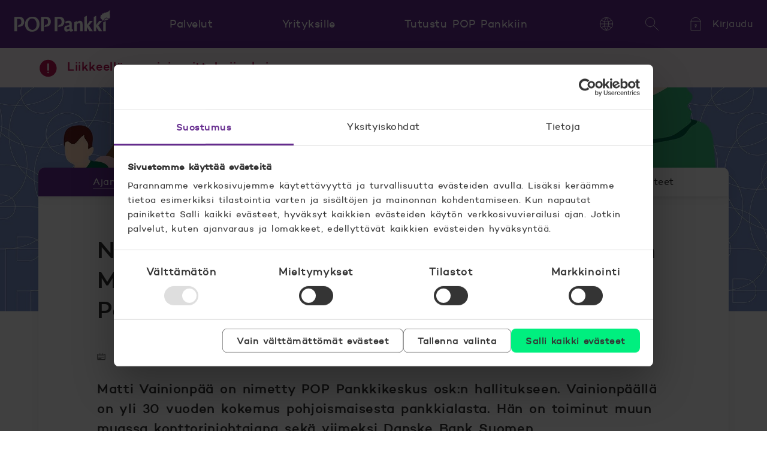

--- FILE ---
content_type: text/html; charset=UTF-8
request_url: https://www.poppankki.fi/ajankohtaista/nimitys-pohjoismainen-pankkiammattilainen-matti-vainionpaa-on-nimetty-pop-pankkikeskuksen-hallitukseen
body_size: 16228
content:
<!doctype html><html lang="fi"><head>
    <meta charset="utf-8">
    <title>Nimitys: Pohjoismainen pankkiammattilainen Matti Vainionpää on nimetty POP Pankkikeskuksen hallitukseen</title>
    <meta name="description" content="Matti Vainionpää on nimetty POP Pankkikeskus osk:n hallitukseen.">
    <script id="Cookiebot" src="https://consent.cookiebot.com/uc.js" data-culture="fi" data-cbid="4c62ec74-0d24-4779-b27c-f064c8d41cc4" data-blockingmode="auto" type="text/javascript"></script>

    <meta name="viewport" content="width=device-width, initial-scale=1">

    
    <meta property="og:description" content="Matti Vainionpää on nimetty POP Pankkikeskus osk:n hallitukseen.">
    <meta property="og:title" content="Nimitys: Pohjoismainen pankkiammattilainen Matti Vainionpää on nimetty POP Pankkikeskuksen hallitukseen">
    <meta name="twitter:description" content="Matti Vainionpää on nimetty POP Pankkikeskus osk:n hallitukseen.">
    <meta name="twitter:title" content="Nimitys: Pohjoismainen pankkiammattilainen Matti Vainionpää on nimetty POP Pankkikeskuksen hallitukseen">

    

    
    <style>
a.cta_button{-moz-box-sizing:content-box !important;-webkit-box-sizing:content-box !important;box-sizing:content-box !important;vertical-align:middle}.hs-breadcrumb-menu{list-style-type:none;margin:0px 0px 0px 0px;padding:0px 0px 0px 0px}.hs-breadcrumb-menu-item{float:left;padding:10px 0px 10px 10px}.hs-breadcrumb-menu-divider:before{content:'›';padding-left:10px}.hs-featured-image-link{border:0}.hs-featured-image{float:right;margin:0 0 20px 20px;max-width:50%}@media (max-width: 568px){.hs-featured-image{float:none;margin:0;width:100%;max-width:100%}}.hs-screen-reader-text{clip:rect(1px, 1px, 1px, 1px);height:1px;overflow:hidden;position:absolute !important;width:1px}
</style>

<link rel="stylesheet" href="https://www.poppankki.fi/hubfs/hub_generated/template_assets/1/33893054053/1768552840302/template_style.min.css">
    

    

<!-- Google Tag Manager -->
<script data-cookieconsent="ignore">(function(w,d,s,l,i){w[l]=w[l]||[];w[l].push({'gtm.start':
new Date().getTime(),event:'gtm.js'});var f=d.getElementsByTagName(s)[0],
j=d.createElement(s),dl=l!='dataLayer'?'&l='+l:'';j.async=true;j.src=
'https://gtm.poppankki.fi/gtm.js?id='+i+dl;f.parentNode.insertBefore(j,f);
})(window,document,'script','dataLayer','GTM-T4J6');</script>
<!-- End Google Tag Manager -->
<meta property="og:image" content="https://www.poppankki.fi/hubfs/Kuvituskuvat/POP_ihmiset_2000x800.jpg">
<meta property="og:image:width" content="2000">
<meta property="og:image:height" content="800">

<meta name="twitter:image" content="https://www.poppankki.fi/hubfs/Kuvituskuvat/POP_ihmiset_2000x800.jpg">


<meta property="og:url" content="https://www.poppankki.fi/ajankohtaista/nimitys-pohjoismainen-pankkiammattilainen-matti-vainionpaa-on-nimetty-pop-pankkikeskuksen-hallitukseen">
<meta name="twitter:card" content="summary_large_image">

<meta property="og:type" content="article">
<link rel="alternate" type="application/rss+xml" href="https://www.poppankki.fi/ajankohtaista/rss.xml">
<meta name="twitter:domain" content="www.poppankki.fi">

<meta http-equiv="content-language" content="fi">






  <meta name="generator" content="HubSpot"></head>
  <body class="  hs-content-id-55782968967 hs-blog-post hs-blog-id-35941232421 page-alert page-breadcrumbs">
    
      <div id="hs_cos_wrapper_header" class="hs_cos_wrapper hs_cos_wrapper_widget hs_cos_wrapper_type_module" style="" data-hs-cos-general-type="widget" data-hs-cos-type="module">











  









<header class="main-header hs-search-hidden">
  <div class="container">
    <a href="#main" class="skip-navigation">Hyppää sisältöön</a>

    <a class="logo" href="https://www.poppankki.fi">
    

  <svg class="logo-svg" xmlns="http://www.w3.org/2000/svg" viewbox="0 0 160 36">
    
      <path d="M157.54 14.41s-.6.14-.68.06l.05-.03a.83.83 0 01-.14-.18c-.24.1-.45.15-.65.15a.75.75 0 01-.5-.18.94.94 0 01-.4.1.77.77 0 01-.43-.13.74.74 0 01-.44-.3c-.1-.14-.16-.29-.2-.45a.75.75 0 01-.7 0l-.15-.07a.75.75 0 01-.79.4 1.67 1.67 0 01-.37-.1.34.34 0 01-.03.03 1 1 0 01-.06.1c-.09.43-.32.6-.52.68a.77.77 0 01-.24.05.74.74 0 01-.4.55 1.22 1.22 0 01-.6.78c-.11.28-.26.56-.43.81-.23.3-.48.56-.77.79 4.34-.32 7.41-1.8 8.72-2.95.13-.11-.06.03-.28-.1" />
      <path d="M159.72 10.43c-.31 0-.33-.26-.33-.26s.7-.77.5-.74h-.12s.07-.69-.18-.58c-.26.1-.35.08-.35.08s-.13-.25-.06-.3c.08-.06-.35-.05-.35-.05s.92-.98.5-.88c-.23.05-.25-.1-.25-.1l.3-.22c.16-.14.27-.32.16-.3-.16 0-.22-.08-.22-.08s.39-.84.17-.77c-.53.2-.6.02-.6.02s.18-.67.13-.72c-.05-.04-.27-.04-.12-.15.15-.1.33-.42.3-.46-.01-.04-.17.08-.06-.13.1-.2.18-.6.14-.6-.24.03-.38-.18-.38-.18s.56-.53.53-.86c0-.04-.64-.06-.52-.14.42-.24.68-.66.68-.75 0-.08-.35-.03-.28-.1.3-.16.2-.57.28-.75-.04-.07-.28-.07-.28-.07s-.08-.22.07-.36c.2-.18.31-.45.25-.45-.32 0 0-.24.03-.28.02-.04.23-.26.1-.25-.3 0-.8.3-.8.3s-.1-.16-.13-.1c0 .1-.06.31-.17.48-.09.14-.2.27-.31.39 0 0-.2-.26-.22-.21-.03.12-.09.24-.16.35-.07.11-.16.21-.25.3 0 0-.09-.12-.1-.05.02.12-.1.31-.1.31s-.23-.31-.25-.27c-.05.02.03-.02-.23.49a.97.97 0 01-.32.34s-.1-.18-.15-.1c-.01.32-.36.56-.36.56s-.32-.22-.29-.34c-.2.01-.31.35-.53.56-.13.14-.28.26-.44.37-.01-.03-.05-.18-.16-.17-.06.33-.4.7-.4.7s-.15-.36-.22-.3c-.08.06-.22.08-.22.08s-.01-.25-.09-.3c-.1-.07-.12-.25-.17-.2-.09.11-.18.2-.28.28-.1.06-.19.11-.29.15 0 0-.16-.32-.18-.2 0 .05-.04.31-.12.48-.05.12-.13.23-.22.32 0 0-.23-.2-.22-.13 0 .03-.15.19-.17.36-.03.2-.24.29-.24.29a.65.65 0 00-.06-.18.45.45 0 00-.12-.16.3.3 0 01-.09.07.76.76 0 01-.1.05c0-.1-.06-.34-.17-.54-.1-.15-.27-.41-.32-.33-.07.09-.13.2-.2.26a.65.65 0 01-.24.14s-.07-.14-.15-.07c-.02.12-.03.24-.08.35-.06.14-.15.26-.17.25-.04-.02-.2-.24-.27-.17-.05 0-.06.33-.17.54-.1.18-.22.36-.35.51 0-.05-.03-.1-.05-.14-.06-.07-.15-.23-.18-.15-.03.08-.13.23-.26.35-.1.09-.2.16-.3.23 0 0-.12-.2-.09-.28.04-.08-.07-.05-.07-.05a.16.16 0 00-.1.05l-.08.08s-.18-.23-.3-.34c-.1-.11-.16-.12-.21-.09-.2.14-.17.21-.41.35-.27.15-.44.71-.44.71a.6.6 0 00-.13-.07.77.77 0 00-.16 0c-.2.02-.05.38-.12.6-.06.23-.15.44-.26.64 0 0-.2-.19-.32-.12-.03.15-.07.3-.14.45-.07.16-.15.3-.24.45-.17.01-.4-.11-.58-.27-.2-.16-.24-.44-.4-.4-.02.42-.35 1-.35 1s-.14-.07-.24.03c-.02.13.06.17.06.46 0 .27-.02.5-.02.5s-.15-.12-.3 0c.22.5.09 1.17.09 1.17a.58.58 0 00-.43-.03c-.1.21.09.52.17.83.05.18.07.36.05.55 0 0-.2.04-.29.17.24 1.62 3.2 3.9 3.63 4.3.18.16.18.15.26.31.13.41-.5.84-.53.85 0 0-.82.5-3.3.5h-1.92l-4.91 6.4V9.32l-4.16 2v24.03h4.16v-7.41l4.55 7.4h5.56l-6.53-9.88 5.03-6c.99-1.12 2.2-1.67 2.66-1.95 1.68-1.04 1.85-2.36 1.85-2.36s.15-.12.18-.03c.03.08.08.06.08.06.02-.02.22-.17.19-.37 0 0-.07-.32 0-.36.08-.04.13.02.21.02.06 0 .12-.02.17-.04.01-.02-.04-.24-.01-.3 0 0 .06 0 .07-.17 0-.1.05-.19.12-.26 0 0 .26-.01.39.05.13.06.14.03.14.03.05 0 .05-.21.1-.28.11-.16.07-.25.27-.38.15-.09.3-.2.43-.3 0 0 .17.03.26.12.1.08.3.11.3.11s.14-.26.36-.4c.14-.08.3-.13.47-.13 0 0 .02 0 .07.08.06.08.26.2.26.2s.12-.18.5-.27c.39-.09.61-.1.64-.06a2 2 0 01-.05.67c-.04.17.08.34.09.34a.18.18 0 01.06-.05.98.98 0 01.1-.04c.02 0-.01.07.01.1a2 2 0 01.05.09s.02.03.17-.06c.14-.08.55-.18.59-.18.04 0-.09.14-.02.17.07.03.2.16.2.16.1 0 .25-.04.51-.19s.43-.18.47-.18c.04 0-.05.16.02.2.06.02.21.02.24.02s-.03.1 0 .1c.03.01-.03.03 0 .06.02.03-.02.13.05.21.07.08.67-.06.67-.06.16.33.5 0 .7-.14 0-.03 0-.16.13-.25.39-.23.64-.52.49-.47a.12.12 0 01-.15-.05.13.13 0 01-.02-.05c.14-.15.6-.72.4-.79-.34.13-.5.1-.5.1s.22-.07.1-.38c0-.03-.56-.03-.37-.22.14-.12.33-.39.28-.37-.15.05-.17-.13-.17-.13s.2-.02.42-.19c.23-.19.44-.46.32-.46M52.02 11.18c-2.51 0-5.72.2-7.58.2v23.97h4.54v-20.9c.53 0 1.41-.04 2.23-.04 3.3 0 4.9 1.47 4.9 5.19 0 4.39-2.77 4.85-4.53 4.9l-1.56 3.2c.37.02.76.03 1.22.03 1.28 0 4.58 0 6.84-1.92a8.26 8.26 0 002.8-6.5c0-2.41-.74-4.5-1.92-5.8-1.96-2.21-4.74-2.33-6.93-2.33M30.12 32.94c-4.02 0-7.61-3.65-7.61-9.88 0-4.83 2.33-9.2 7.02-9.2 3.99 0 7.58 3.65 7.58 9.96 0 7.15-4.36 9.12-6.99 9.12zm8.15-19.16c-2.86-2.7-6.88-2.88-7.68-2.88-2.96 0-5.95.49-8.88 3.15-2.43 2.2-4.05 5.2-4.05 9.5 0 5.7 3.22 12.4 11.73 12.4 6.36 0 12.54-4.11 12.54-12.74 0-5.25-2.26-8.13-3.66-9.43M7.59 11.18c-2.52 0-5.73.2-7.59.2v23.97h4.55v-20.9c.52 0 1.4-.04 2.22-.04 3.3 0 4.9 1.47 4.9 5.19 0 4.4-2.78 4.85-4.53 4.9l-1.56 3.2c.37.02.75.03 1.22.03 1.28 0 4.58 0 6.84-1.92a8.26 8.26 0 002.8-6.5c0-2.4-.75-4.5-1.92-5.8-1.96-2.2-4.75-2.33-6.93-2.33M130.68 18.1h-4.85l-4.9 6.4V9.32l-4.16 2v24.03h4.15v-7.41l4.56 7.4h5.55l-6.52-9.88 6.17-7.36z" />
      <path d="M148.24 35.35h4.21V18.1l-4.21 2.13v15.12zM109.75 17.65c-2 0-3.96 1.18-5.62 2.53l.06-2.08-4.22 2.09v15.16h4.22V23.49c.56-.53 2.03-1.8 3.67-1.8 1.86 0 1.86 1.47 1.86 4.26v9.4h4.18V24.76c0-2.08 0-3.68-.65-4.9a3.89 3.89 0 00-3.5-2.21M81.67 13.51c-1.96-2.2-4.74-2.33-6.93-2.33-2.52 0-5.72.2-7.6.2v23.97h4.56v-20.9c.52 0 1.4-.04 2.22-.04 3.3 0 4.9 1.47 4.9 5.19 0 4.4-2.78 4.85-4.53 4.9l-1.56 3.2c.37.02.76.03 1.22.03 1.28 0 4.58 0 6.84-1.92a8.26 8.26 0 002.8-6.5c0-2.4-.74-4.5-1.92-5.8M91.72 31.5c-1.37.45-1.9.62-2.84.62-1.3 0-1.7-.54-1.7-1.92 0-1.4.3-1.6 1.3-1.88.27-.09 1.61-.41 3.24-.7v3.88zm4.78.62c-.75 0-.79-.54-.75-1.52l.1-6.17c.03-1.8.03-2.94-.46-4.25-.43-1.1-1.8-2.53-4.81-2.53-1.26 0-3.7.3-5.87 1.72l1.24 3.08a4.76 4.76 0 013.52-1.41c.4 0 1.27.04 1.83.61.43.45.43.9.43 3.36-7.13 1.1-8.54 1.92-8.54 5.76 0 4.5 2.65 4.98 3.6 4.98 1.86 0 3.7-.85 5.3-1.63.26.61.71 1.63 2.22 1.63 1.93 0 3.96-1.34 4.05-1.38l.02-.01-.96-2.37c-.3.08-.6.12-.92.13" />
    
  </svg>
    <span class="visually-hidden">POP Pankki, etusivulle</span>
  </a>

    <nav aria-label="Päänavigaatio" class="navigation-wrapper">

      <div class="nav">
          <button type="button" class="nav-toggle button">
            <div class="icon-svg">
              <svg class="svg" xmlns="http://www.w3.org/2000/svg" viewbox="0 0 72 72" aria-hidden="true">
                <path d="M4 14h64" />
                <path d="M4 36h64" />
                <path d="M4 58h64" />
              </svg>
            </div>
            <span>Valikko</span>
          </button>

        <div class="nav-container container toggle-content" id="header-navigation">
          <div class="wrapper -l0">
            <h2 class="title">Kuinka voimme auttaa?</h2>
            <div class="content">
                <ul class="items -l0">
                  
                    

                    <li class="items">
                      <button type="button" class="category-toggle button item -l1">
                        <span>Palvelut</span>
                        <div class="icon-svg -toggle" aria-hidden="true">
    <svg class="svg" xmlns="http://www.w3.org/2000/svg" viewbox="0 0 72 72">
      <path d="M68 20L36 52 4 20" />
    </svg>
    
  </div>
                      </button>
                      <div class="container -l1" aria-label="Palvelut" id="header-category-1">
                        <div class="wrapper">
                          <h2 class="title -l1">Kuinka voimme auttaa?</h2>
                          <ul class="items -l1">
                            
                              
                              

                              <li class="items -list">
                                <button type="button" class="subcategory-toggle button item -l2">
                                      <div class="icon-svg" aria-hidden="true">
    <svg class="svg" xmlns="http://www.w3.org/2000/svg" viewbox="0 0 72 72">
      <path d="M6 68a2 2 0 01-2-2V25.38a2 2 0 01.93-1.69l30-19.01a2 2 0 012.14 0l30 19.01a2 2 0 01.93 1.7V66a2 2 0 01-2 2H6z" /><path d="M28 68h16V46a2 2 0 00-2-2H30a2 2 0 00-2 2v22z" />
    </svg>
    
  </div>
                                      <span>Asuntolainat</span>
                                      <div class="icon-svg -toggle" aria-hidden="true">
    <svg class="svg" xmlns="http://www.w3.org/2000/svg" viewbox="0 0 72 72">
      <path d="M68 20L36 52 4 20" />
    </svg>
    
  </div>
                                    </button><p class="name -l2">
                                    <span class="icon-svg" aria-hidden="true">
    <svg class="svg" xmlns="http://www.w3.org/2000/svg" viewbox="0 0 72 72">
      <path d="M6 68a2 2 0 01-2-2V25.38a2 2 0 01.93-1.69l30-19.01a2 2 0 012.14 0l30 19.01a2 2 0 01.93 1.7V66a2 2 0 01-2 2H6z" /><path d="M28 68h16V46a2 2 0 00-2-2H30a2 2 0 00-2 2v22z" />
    </svg>
    
  </span>
                                    
                                      <a href="https://www.poppankki.fi/palvelut/asuntolainat">
                                        <span>Asuntolainat</span>
                                      </a>
                                    
                                  </p>
                                <div class="container -l2" aria-label="Palvelut, Asuntolainat" id="header-subcategory-1-1">
                                    <ul class="items">
                                      
                                        
                                          <li class="items">
                                            <a href="https://www.poppankki.fi/palvelut/asuntolainat/asuntolainalaskuri" class="item -l3">
    <span class="content">Asuntolainalaskuri</span>
  </a>
                                          </li>
                                        
                                      
                                        
                                          <li class="items">
                                            <a href="https://www.poppankki.fi/palvelut/asuntolainat/asuntolaina" class="item -l3">
    <span class="content">Asuntolaina</span>
  </a>
                                          </li>
                                        
                                      
                                        
                                          <li class="items">
                                            <a href="https://www.poppankki.fi/palvelut/asuntolainat/asp-laina" class="item -l3">
    <span class="content"> ASP-laina</span>
  </a>
                                          </li>
                                        
                                      
                                        
                                          <li class="items">
                                            <a href="https://www.poppankki.fi/palvelut/asuntolainat/sijoitusasuntolaina" class="item -l3">
    <span class="content">Sijoitusasuntolaina</span>
  </a>
                                          </li>
                                        
                                      
                                        
                                          <li class="items">
                                            <a href="https://www.poppankki.fi/palvelut/asuntolainat" class="item -l3">
    <span class="content">Kaikki asuntolainat</span>
  </a>
                                          </li>
                                        
                                      
                                        
                                      
                                        
                                      
                                        
                                      
                                    </ul>
                                  </div></li>
                            
                              
                              

                              <li class="items -list">
                                <button type="button" class="subcategory-toggle button item -l2">
                                      <div class="icon-svg" aria-hidden="true">
    <svg class="svg" xmlns="http://www.w3.org/2000/svg" viewbox="0 0 72 72">
      <path d="M5.66 40.86c2.1-8.74 9.03-16.06 15.3-21.36.37-.32.93-.3 1.34-.02 6.08 4.27 22.67 3.03 27.31.26.55-.33 1.35-.32 1.78.15 5.33 5.91 12.71 10.48 15.26 24.67 3.4 18.98-18.76 22.93-29.49 22.4-35.85.53-32.75-20.91-31.5-26.1Z" /><path d="M50.03 19.48c4.72-4.27 5.9-15.48-.54-14.4-4.3.7-4.28 4.8-9.65 4.26-1.6-.16-3.21-1.07-5.32-2.67-2.82-2.13-5.31-.98-6.47.54-1.8 3.02-5.36 1.6-6.43.05C18.4 5.6 20 18.2 22.15 19.48" /><path d="M43.01 36.9c-3.53-2.72-12.23-2.19-12.23 7.7 0 9.87 7.88 9.87 12.23 8.27M26.98 42.78H37.3M26.98 47.78H37.3" />
    </svg>
    
  </div>
                                      <span>Lainat ja luotot</span>
                                      <div class="icon-svg -toggle" aria-hidden="true">
    <svg class="svg" xmlns="http://www.w3.org/2000/svg" viewbox="0 0 72 72">
      <path d="M68 20L36 52 4 20" />
    </svg>
    
  </div>
                                    </button><p class="name -l2">
                                    <span class="icon-svg" aria-hidden="true">
    <svg class="svg" xmlns="http://www.w3.org/2000/svg" viewbox="0 0 72 72">
      <path d="M5.66 40.86c2.1-8.74 9.03-16.06 15.3-21.36.37-.32.93-.3 1.34-.02 6.08 4.27 22.67 3.03 27.31.26.55-.33 1.35-.32 1.78.15 5.33 5.91 12.71 10.48 15.26 24.67 3.4 18.98-18.76 22.93-29.49 22.4-35.85.53-32.75-20.91-31.5-26.1Z" /><path d="M50.03 19.48c4.72-4.27 5.9-15.48-.54-14.4-4.3.7-4.28 4.8-9.65 4.26-1.6-.16-3.21-1.07-5.32-2.67-2.82-2.13-5.31-.98-6.47.54-1.8 3.02-5.36 1.6-6.43.05C18.4 5.6 20 18.2 22.15 19.48" /><path d="M43.01 36.9c-3.53-2.72-12.23-2.19-12.23 7.7 0 9.87 7.88 9.87 12.23 8.27M26.98 42.78H37.3M26.98 47.78H37.3" />
    </svg>
    
  </span>
                                    
                                      <a href="https://www.poppankki.fi/palvelut/lainat-ja-luotot">
                                        <span>Lainat ja luotot</span>
                                      </a>
                                    
                                  </p>
                                <div class="container -l2" aria-label="Palvelut, Lainat ja luotot" id="header-subcategory-1-2">
                                    <ul class="items">
                                      
                                        
                                          <li class="items">
                                            <a href="https://www.poppankki.fi/palvelut/lainat-ja-luotot/lainalaskuri" class="item -l3">
    <span class="content">Lainalaskuri</span>
  </a>
                                          </li>
                                        
                                      
                                        
                                          <li class="items">
                                            <a href="https://www.poppankki.fi/palvelut/lainat-ja-luotot/pop-pikalaina" class="item -l3">
    <span class="content">POP Pikalaina</span>
  </a>
                                          </li>
                                        
                                      
                                        
                                          <li class="items">
                                            <a href="https://www.poppankki.fi/palvelut/lainat-ja-luotot/pop-joustoluotto" class="item -l3">
    <span class="content">POP Joustoluotto</span>
  </a>
                                          </li>
                                        
                                      
                                        
                                          <li class="items">
                                            <a href="https://www.poppankki.fi/palvelut/lainat-ja-luotot/opintolaina" class="item -l3">
    <span class="content"> Opintolaina</span>
  </a>
                                          </li>
                                        
                                      
                                        
                                          <li class="items">
                                            <a href="https://www.poppankki.fi/palvelut/lainat-ja-luotot" class="item -l3">
    <span class="content">Kaikki lainat</span>
  </a>
                                          </li>
                                        
                                      
                                        
                                      
                                        
                                      
                                        
                                      
                                        
                                      
                                        
                                      
                                        
                                      
                                        
                                      
                                        
                                      
                                        
                                      
                                        
                                      
                                        
                                      
                                    </ul>
                                  </div></li>
                            
                              
                              

                              <li class="items -list">
                                <button type="button" class="subcategory-toggle button item -l2">
                                      <div class="icon-svg" aria-hidden="true">
    <svg class="svg" xmlns="http://www.w3.org/2000/svg" viewbox="0 0 72 72">
      <path d="M65.7 16.2H6.3c-1.1 0-2 1-2 2.2v43.4c0 1.2.9 2.2 2 2.2h59.4c1.1 0 2-1 2-2.2V18.4c0-1.2-.9-2.2-2-2.2ZM44.9 7H27.1c-1 0-1.7 1.1-1.7 2.5V16h21.2V9.5c0-1.4-.8-2.5-1.7-2.5Z" /><path d="M43.8 32C40.1 29 31 29.5 31 40s8.3 10.4 13 8.7M27 38.1h10.8M27 43.4h10.8" />
    </svg>
    
  </div>
                                      <span>Säästöt ja sijoitukset</span>
                                      <div class="icon-svg -toggle" aria-hidden="true">
    <svg class="svg" xmlns="http://www.w3.org/2000/svg" viewbox="0 0 72 72">
      <path d="M68 20L36 52 4 20" />
    </svg>
    
  </div>
                                    </button><p class="name -l2">
                                    <span class="icon-svg" aria-hidden="true">
    <svg class="svg" xmlns="http://www.w3.org/2000/svg" viewbox="0 0 72 72">
      <path d="M65.7 16.2H6.3c-1.1 0-2 1-2 2.2v43.4c0 1.2.9 2.2 2 2.2h59.4c1.1 0 2-1 2-2.2V18.4c0-1.2-.9-2.2-2-2.2ZM44.9 7H27.1c-1 0-1.7 1.1-1.7 2.5V16h21.2V9.5c0-1.4-.8-2.5-1.7-2.5Z" /><path d="M43.8 32C40.1 29 31 29.5 31 40s8.3 10.4 13 8.7M27 38.1h10.8M27 43.4h10.8" />
    </svg>
    
  </span>
                                    
                                      <a href="https://www.poppankki.fi/palvelut/saastot-ja-sijoitukset">
                                        <span>Säästöt ja sijoitukset</span>
                                      </a>
                                    
                                  </p>
                                <div class="container -l2" aria-label="Palvelut, Säästöt ja sijoitukset" id="header-subcategory-1-3">
                                    <ul class="items">
                                      
                                        
                                          <li class="items">
                                            <a href="https://www.poppankki.fi/palvelut/saastot-ja-sijoitukset/rahastolaskuri" class="item -l3">
    <span class="content">Rahastolaskuri</span>
  </a>
                                          </li>
                                        
                                      
                                        
                                          <li class="items">
                                            <a href="https://www.poppankki.fi/palvelut/saastot-ja-sijoitukset/rahastot" class="item -l3">
    <span class="content">Rahastot</span>
  </a>
                                          </li>
                                        
                                      
                                        
                                          <li class="items">
                                            <a href="https://www.poppankki.fi/palvelut/saastot-ja-sijoitukset/pop-salkku" class="item -l3">
    <span class="content">POP Salkku</span>
  </a>
                                          </li>
                                        
                                      
                                        
                                          <li class="items">
                                            <a href="https://www.poppankki.fi/palvelut/saastot-ja-sijoitukset/rahastosaastaminen" class="item -l3">
    <span class="content"> Rahastosäästäminen</span>
  </a>
                                          </li>
                                        
                                      
                                        
                                      
                                        
                                      
                                        
                                      
                                        
                                      
                                        
                                      
                                        
                                      
                                        
                                      
                                        
                                          <li class="items">
                                            <a href="https://www.poppankki.fi/palvelut/saastot-ja-sijoitukset" class="item -l3">
    <span class="content">Kaikki palvelut</span>
  </a>
                                          </li>
                                        
                                      
                                    </ul>
                                  </div></li>
                            
                              
                              

                              <li class="items -list">
                                <button type="button" class="subcategory-toggle button item -l2">
                                      <div class="icon-svg" aria-hidden="true">
    <svg class="svg" xmlns="http://www.w3.org/2000/svg" viewbox="0 0 72 72">
      <path d="M4 25h63.1" /><path d="M11.26 37.5h15.69M6 14h60a1 1 0 011 1v41a1 1 0 01-1 1H6a1 1 0 01-1-1V15a1 1 0 011-1z" />
    </svg>
    
  </div>
                                      <span>Tilit, kortit ja maksut</span>
                                      <div class="icon-svg -toggle" aria-hidden="true">
    <svg class="svg" xmlns="http://www.w3.org/2000/svg" viewbox="0 0 72 72">
      <path d="M68 20L36 52 4 20" />
    </svg>
    
  </div>
                                    </button><p class="name -l2">
                                    <span class="icon-svg" aria-hidden="true">
    <svg class="svg" xmlns="http://www.w3.org/2000/svg" viewbox="0 0 72 72">
      <path d="M4 25h63.1" /><path d="M11.26 37.5h15.69M6 14h60a1 1 0 011 1v41a1 1 0 01-1 1H6a1 1 0 01-1-1V15a1 1 0 011-1z" />
    </svg>
    
  </span>
                                    
                                      <a href="https://www.poppankki.fi/palvelut/tilit-kortit-ja-maksut">
                                        <span>Tilit, kortit ja maksut</span>
                                      </a>
                                    
                                  </p>
                                <div class="container -l2" aria-label="Palvelut, Tilit, kortit ja maksut" id="header-subcategory-1-4">
                                    <ul class="items">
                                      
                                        
                                          <li class="items">
                                            <a href="https://www.poppankki.fi/palvelut/tilit-kortit-ja-maksut/tilit" class="item -l3">
    <span class="content">Tilit</span>
  </a>
                                          </li>
                                        
                                      
                                        
                                          <li class="items">
                                            <a href="https://www.poppankki.fi/palvelut/tilit-kortit-ja-maksut/kortit" class="item -l3">
    <span class="content">Kortit</span>
  </a>
                                          </li>
                                        
                                      
                                        
                                          <li class="items">
                                            <a href="https://www.poppankki.fi/palvelut/tilit-kortit-ja-maksut/maksut" class="item -l3">
    <span class="content">Maksut</span>
  </a>
                                          </li>
                                        
                                      
                                        
                                          <li class="items">
                                            <a href="https://www.poppankki.fi/palvelut/tilit-kortit-ja-maksut/maksut/mobiilimaksaminen" class="item -l3">
    <span class="content">Mobiilimaksaminen</span>
  </a>
                                          </li>
                                        
                                      
                                    </ul>
                                  </div></li>
                            
                              
                              

                              <li class="items -list">
                                <button type="button" class="subcategory-toggle button item -l2">
                                      <div class="icon-svg" aria-hidden="true">
    <svg class="svg" xmlns="http://www.w3.org/2000/svg" viewbox="0 0 72 72">
      <path d="M66 8.73H6a2 2 0 00-2 2V50c0 1.1.9 2 2 2h60a2 2 0 002-2V10.73a2 2 0 00-2-2zM24.28 62.27h22.54M32.1 52v10M39.1 52v10" /><path d="M24.36 41.52A11.52 11.52 0 0135.88 30h.24a11.52 11.52 0 0111.52 11.52M35.88 30a5.76 5.76 0 100-11.52 5.76 5.76 0 000 11.52z" />
    </svg>
    
  </div>
                                      <span>Verkkopalvelut</span>
                                      <div class="icon-svg -toggle" aria-hidden="true">
    <svg class="svg" xmlns="http://www.w3.org/2000/svg" viewbox="0 0 72 72">
      <path d="M68 20L36 52 4 20" />
    </svg>
    
  </div>
                                    </button><p class="name -l2">
                                    <span class="icon-svg" aria-hidden="true">
    <svg class="svg" xmlns="http://www.w3.org/2000/svg" viewbox="0 0 72 72">
      <path d="M66 8.73H6a2 2 0 00-2 2V50c0 1.1.9 2 2 2h60a2 2 0 002-2V10.73a2 2 0 00-2-2zM24.28 62.27h22.54M32.1 52v10M39.1 52v10" /><path d="M24.36 41.52A11.52 11.52 0 0135.88 30h.24a11.52 11.52 0 0111.52 11.52M35.88 30a5.76 5.76 0 100-11.52 5.76 5.76 0 000 11.52z" />
    </svg>
    
  </span>
                                    
                                      <a href="https://www.poppankki.fi/palvelut/verkkopalvelut">
                                        <span>Verkkopalvelut</span>
                                      </a>
                                    
                                  </p>
                                <div class="container -l2" aria-label="Palvelut, Verkkopalvelut" id="header-subcategory-1-5">
                                    <ul class="items">
                                      
                                        
                                      
                                        
                                          <li class="items">
                                            <a href="https://www.poppankki.fi/palvelut/verkkopalvelut/ajanvaraus" class="item -l3">
    <span class="content">Ajanvaraus</span>
  </a>
                                          </li>
                                        
                                      
                                        
                                          <li class="items">
                                            <a href="https://www.poppankki.fi/palvelut/verkkopalvelut/pop-mobiili" class="item -l3">
    <span class="content">POP Mobiili</span>
  </a>
                                          </li>
                                        
                                      
                                        
                                          <li class="items">
                                            <a href="https://www.poppankki.fi/palvelut/verkkopalvelut/pop-avain" class="item -l3">
    <span class="content"> POP Avain</span>
  </a>
                                          </li>
                                        
                                      
                                        
                                          <li class="items">
                                            <a href="https://www.poppankki.fi/palvelut/verkkopalvelut/allekirjoituspalvelu" class="item -l3">
    <span class="content">Allekirjoituspalvelu</span>
  </a>
                                          </li>
                                        
                                      
                                        
                                      
                                        
                                          <li class="items">
                                            <a href="https://www.poppankki.fi/palvelut/verkkopalvelut" class="item -l3">
    <span class="content">Kaikki verkkopalvelut</span>
  </a>
                                          </li>
                                        
                                      
                                    </ul>
                                  </div></li>
                            
                              
                              

                              <li class="items -list">
                                <button type="button" class="subcategory-toggle button item -l2">
                                      <div class="icon-svg" aria-hidden="true">
    <svg class="svg" xmlns="http://www.w3.org/2000/svg" viewbox="0 0 72 72">
      <path d="M65.5 13.3a2 2 0 012.1 2.2c-2.3 42.5-24.8 50.9-31 52.4h-.8C29.6 66.4 6.7 58 4.4 15.4a2 2 0 012-2.1c5.7.1 20.4 0 27.2-6.3 1.2-1.1 3.5-1.1 4.7 0 6.8 6.3 21.6 6.5 27.2 6.3z" />
    </svg>
    
  </div>
                                      <span>Vakuutukset</span>
                                      <div class="icon-svg -toggle" aria-hidden="true">
    <svg class="svg" xmlns="http://www.w3.org/2000/svg" viewbox="0 0 72 72">
      <path d="M68 20L36 52 4 20" />
    </svg>
    
  </div>
                                    </button><p class="name -l2">
                                    <span class="icon-svg" aria-hidden="true">
    <svg class="svg" xmlns="http://www.w3.org/2000/svg" viewbox="0 0 72 72">
      <path d="M65.5 13.3a2 2 0 012.1 2.2c-2.3 42.5-24.8 50.9-31 52.4h-.8C29.6 66.4 6.7 58 4.4 15.4a2 2 0 012-2.1c5.7.1 20.4 0 27.2-6.3 1.2-1.1 3.5-1.1 4.7 0 6.8 6.3 21.6 6.5 27.2 6.3z" />
    </svg>
    
  </span>
                                    
                                      <a href="https://www.poppankki.fi/palvelut/vakuutukset">
                                        <span>Vakuutukset</span>
                                      </a>
                                    
                                  </p>
                                <div class="container -l2" aria-label="Palvelut, Vakuutukset" id="header-subcategory-1-6">
                                    <ul class="items">
                                      
                                        
                                          <li class="items">
                                            <a href="https://www.poppankki.fi/palvelut/vakuutukset/talousturva" class="item -l3">
    <span class="content">POP Talousturva</span>
  </a>
                                          </li>
                                        
                                      
                                        
                                          <li class="items">
                                            <a href="https://www.poppankki.fi/palvelut/vakuutukset/pop-henkivakuutus" class="item -l3">
    <span class="content">Henkivakuutus</span>
  </a>
                                          </li>
                                        
                                      
                                        
                                          <li class="items">
                                            <a href="https://www.poppankki.fi/palvelut/vakuutukset/pop-perusturva" class="item -l3">
    <span class="content">Perusturva</span>
  </a>
                                          </li>
                                        
                                      
                                        
                                          <li class="items">
                                            <a href="https://www.poppankki.fi/palvelut/vakuutukset/vakavan-sairauden-vakuutus" class="item -l3">
    <span class="content">Vakavan sairauden vakuutus</span>
  </a>
                                          </li>
                                        
                                      
                                        
                                          <li class="items">
                                            <a href="https://www.poppankki.fi/palvelut/vakuutukset" class="item -l3">
    <span class="content">Kaikki vakuutukset</span>
  </a>
                                          </li>
                                        
                                      
                                        
                                      
                                    </ul>
                                  </div></li>
                            
                              
                              

                              <li class="items -list">
                                <button type="button" class="subcategory-toggle button item -l2">
                                      <div class="icon-svg" aria-hidden="true">
    <svg class="svg" xmlns="http://www.w3.org/2000/svg" viewbox="0 0 72 72">
      <path d="M35.7 63.5s23-12.1 30.7-32c0 0 7.1-18.1-9-22.6-11-3-21.7 11.4-21.7 11.4" /><path d="M35.8 63.5s-22.6-12.2-30.2-32c0 0-7.1-18.1 9-22.6 11-3 21.1 11.4 21.1 11.4" />
    </svg>
    
  </div>
                                      <span>Elämäntilanteet</span>
                                      <div class="icon-svg -toggle" aria-hidden="true">
    <svg class="svg" xmlns="http://www.w3.org/2000/svg" viewbox="0 0 72 72">
      <path d="M68 20L36 52 4 20" />
    </svg>
    
  </div>
                                    </button><p class="name -l2">
                                    <span class="icon-svg" aria-hidden="true">
    <svg class="svg" xmlns="http://www.w3.org/2000/svg" viewbox="0 0 72 72">
      <path d="M35.7 63.5s23-12.1 30.7-32c0 0 7.1-18.1-9-22.6-11-3-21.7 11.4-21.7 11.4" /><path d="M35.8 63.5s-22.6-12.2-30.2-32c0 0-7.1-18.1 9-22.6 11-3 21.1 11.4 21.1 11.4" />
    </svg>
    
  </span>
                                    
                                      <a href="https://www.poppankki.fi/palvelut/elamantilanteet">
                                        <span>Elämäntilanteet</span>
                                      </a>
                                    
                                  </p>
                                <div class="container -l2" aria-label="Palvelut, Elämäntilanteet" id="header-subcategory-1-7">
                                    <ul class="items">
                                      
                                        
                                          <li class="items">
                                            <a href="https://www.poppankki.fi/palvelut/elamantilanteet/lapset-ja-nuoret" class="item -l3">
    <span class="content">Lapset ja nuoret</span>
  </a>
                                          </li>
                                        
                                      
                                        
                                          <li class="items">
                                            <a href="https://www.poppankki.fi/palvelut/elamantilanteet/opiskelijalle" class="item -l3">
    <span class="content">Opiskelijalle</span>
  </a>
                                          </li>
                                        
                                      
                                        
                                          <li class="items">
                                            <a href="https://www.poppankki.fi/palvelut/elamantilanteet/oma-koti" class="item -l3">
    <span class="content">Oma koti</span>
  </a>
                                          </li>
                                        
                                      
                                        
                                          <li class="items">
                                            <a href="https://www.poppankki.fi/palvelut/elamantilanteet/ikaihmiselle" class="item -l3">
    <span class="content"> Ikäihmiselle</span>
  </a>
                                          </li>
                                        
                                      
                                        
                                          <li class="items">
                                            <a href="https://www.poppankki.fi/palvelut/elamantilanteet" class="item -l3">
    <span class="content"> Kaikki elämäntilanteet</span>
  </a>
                                          </li>
                                        
                                      
                                        
                                      
                                        
                                      
                                        
                                      
                                        
                                      
                                        
                                      
                                        
                                      
                                        
                                      
                                    </ul>
                                  </div></li>
                            
                          </ul>
                        </div>
                      </div>
                    </li>
                
                    

                    <li class="items">
                      <button type="button" class="category-toggle button item -l1">
                        <span>Yrityksille</span>
                        <div class="icon-svg -toggle" aria-hidden="true">
    <svg class="svg" xmlns="http://www.w3.org/2000/svg" viewbox="0 0 72 72">
      <path d="M68 20L36 52 4 20" />
    </svg>
    
  </div>
                      </button>
                      <div class="container -l1" aria-label="Yrityksille" id="header-category-2">
                        <div class="wrapper">
                          <h2 class="title -l1">Kuinka voimme auttaa?</h2>
                          <ul class="items -l1">
                            
                              
                              

                              <li class="items -single">
                                
                                  <a href="https://www.poppankki.fi/yrityksille" class="item -l2">
                                    <div class="icon-svg" aria-hidden="true">
    <svg class="svg" xmlns="http://www.w3.org/2000/svg" viewbox="0 0 72 72">
      <path d="M20 4l32 32-32 32" />
    </svg>
    
  </div>
                                    <span>Etusivu yrityksille</span>
                                  </a>
                                </li>
                            
                              
                              

                              <li class="items -list">
                                <button type="button" class="subcategory-toggle button item -l2">
                                      <div class="icon-svg" aria-hidden="true">
    <svg class="svg" xmlns="http://www.w3.org/2000/svg" viewbox="0 0 72 72">
      <path d="M18 57.4V66c0 .6.4 1 1 1h47c.5 0 1-.4 1-1V31.7c0-.6-.5-1-1-1H19a1 1 0 0 0-1 1v8" /><path d="M52.4 30.4V6c0-.6-.4-1-1-1H6a1 1 0 0 0-1 1v41.8c0 .6.4 1 1 1h27" /><path d="m27.6 42.4 5.5 5.6c.4.4.4 1 0 1.4l-5.5 5.5" />
    </svg>
    
  </div>
                                      <span>Maksuliikenne</span>
                                      <div class="icon-svg -toggle" aria-hidden="true">
    <svg class="svg" xmlns="http://www.w3.org/2000/svg" viewbox="0 0 72 72">
      <path d="M68 20L36 52 4 20" />
    </svg>
    
  </div>
                                    </button><p class="name -l2">
                                    <span class="icon-svg" aria-hidden="true">
    <svg class="svg" xmlns="http://www.w3.org/2000/svg" viewbox="0 0 72 72">
      <path d="M18 57.4V66c0 .6.4 1 1 1h47c.5 0 1-.4 1-1V31.7c0-.6-.5-1-1-1H19a1 1 0 0 0-1 1v8" /><path d="M52.4 30.4V6c0-.6-.4-1-1-1H6a1 1 0 0 0-1 1v41.8c0 .6.4 1 1 1h27" /><path d="m27.6 42.4 5.5 5.6c.4.4.4 1 0 1.4l-5.5 5.5" />
    </svg>
    
  </span>
                                    
                                      <a href="https://www.poppankki.fi/yrityksille/maksuliikenne">
                                        <span>Maksuliikenne</span>
                                      </a>
                                    
                                  </p>
                                <div class="container -l2" aria-label="Yrityksille, Maksuliikenne" id="header-subcategory-2-2">
                                    <ul class="items">
                                      
                                        
                                          <li class="items">
                                            <a href="https://www.poppankki.fi/yrityksille/maksuliikenne/yritystili" class="item -l3">
    <span class="content">Yritystili</span>
  </a>
                                          </li>
                                        
                                      
                                        
                                          <li class="items">
                                            <a href="https://www.poppankki.fi/yrityksille/rahoituspalvelut/yrityksen-luotollinen-tili" class="item -l3">
    <span class="content">Yrityksen luotollinen tili</span>
  </a>
                                          </li>
                                        
                                      
                                        
                                          <li class="items">
                                            <a href="https://www.poppankki.fi/yrityksille/maksuliikenne/yrityskortit" class="item -l3">
    <span class="content">Yrityskortit</span>
  </a>
                                          </li>
                                        
                                      
                                        
                                          <li class="items">
                                            <a href="https://www.poppankki.fi/yrityksille/maksuliikenne/maksut" class="item -l3">
    <span class="content">Maksut</span>
  </a>
                                          </li>
                                        
                                      
                                        
                                          <li class="items">
                                            <a href="https://www.poppankki.fi/yrityksille/maksuliikenne/maksuliikennepalvelut" class="item -l3">
    <span class="content">Maksuliikennepalvelut</span>
  </a>
                                          </li>
                                        
                                      
                                        
                                      
                                    </ul>
                                  </div></li>
                            
                              
                              

                              <li class="items -list">
                                <button type="button" class="subcategory-toggle button item -l2">
                                      <div class="icon-svg" aria-hidden="true">
    <svg class="svg" xmlns="http://www.w3.org/2000/svg" viewbox="0 0 72 72">
      <path d="M5.66 40.86c2.1-8.74 9.03-16.06 15.3-21.36.37-.32.93-.3 1.34-.02 6.08 4.27 22.67 3.03 27.31.26.55-.33 1.35-.32 1.78.15 5.33 5.91 12.71 10.48 15.26 24.67 3.4 18.98-18.76 22.93-29.49 22.4-35.85.53-32.75-20.91-31.5-26.1Z" /><path d="M50.03 19.48c4.72-4.27 5.9-15.48-.54-14.4-4.3.7-4.28 4.8-9.65 4.26-1.6-.16-3.21-1.07-5.32-2.67-2.82-2.13-5.31-.98-6.47.54-1.8 3.02-5.36 1.6-6.43.05C18.4 5.6 20 18.2 22.15 19.48" /><path d="M43.01 36.9c-3.53-2.72-12.23-2.19-12.23 7.7 0 9.87 7.88 9.87 12.23 8.27M26.98 42.78H37.3M26.98 47.78H37.3" />
    </svg>
    
  </div>
                                      <span>Rahoituspalvelut</span>
                                      <div class="icon-svg -toggle" aria-hidden="true">
    <svg class="svg" xmlns="http://www.w3.org/2000/svg" viewbox="0 0 72 72">
      <path d="M68 20L36 52 4 20" />
    </svg>
    
  </div>
                                    </button><p class="name -l2">
                                    <span class="icon-svg" aria-hidden="true">
    <svg class="svg" xmlns="http://www.w3.org/2000/svg" viewbox="0 0 72 72">
      <path d="M5.66 40.86c2.1-8.74 9.03-16.06 15.3-21.36.37-.32.93-.3 1.34-.02 6.08 4.27 22.67 3.03 27.31.26.55-.33 1.35-.32 1.78.15 5.33 5.91 12.71 10.48 15.26 24.67 3.4 18.98-18.76 22.93-29.49 22.4-35.85.53-32.75-20.91-31.5-26.1Z" /><path d="M50.03 19.48c4.72-4.27 5.9-15.48-.54-14.4-4.3.7-4.28 4.8-9.65 4.26-1.6-.16-3.21-1.07-5.32-2.67-2.82-2.13-5.31-.98-6.47.54-1.8 3.02-5.36 1.6-6.43.05C18.4 5.6 20 18.2 22.15 19.48" /><path d="M43.01 36.9c-3.53-2.72-12.23-2.19-12.23 7.7 0 9.87 7.88 9.87 12.23 8.27M26.98 42.78H37.3M26.98 47.78H37.3" />
    </svg>
    
  </span>
                                    
                                      <a href="https://www.poppankki.fi/yrityksille/rahoituspalvelut">
                                        <span>Rahoituspalvelut</span>
                                      </a>
                                    
                                  </p>
                                <div class="container -l2" aria-label="Yrityksille, Rahoituspalvelut" id="header-subcategory-2-3">
                                    <ul class="items">
                                      
                                        
                                          <li class="items">
                                            <a href="https://www.poppankki.fi/yrityksille/rahoituspalvelut/osamaksu" class="item -l3">
    <span class="content">Osamaksu</span>
  </a>
                                          </li>
                                        
                                      
                                        
                                          <li class="items">
                                            <a href="https://www.poppankki.fi/yrityksille/rahoituspalvelut/yrityslaina" class="item -l3">
    <span class="content">Yrityslaina</span>
  </a>
                                          </li>
                                        
                                      
                                        
                                          <li class="items">
                                            <a href="https://www.poppankki.fi/yrityksille/rahoituspalvelut/vihrea-laina" class="item -l3">
    <span class="content">Vihreä laina</span>
  </a>
                                          </li>
                                        
                                      
                                        
                                          <li class="items">
                                            <a href="https://www.poppankki.fi/yrityksille/rahoituspalvelut/laskuraha" class="item -l3">
    <span class="content">Laskuraha</span>
  </a>
                                          </li>
                                        
                                      
                                        
                                      
                                        
                                      
                                        
                                      
                                        
                                      
                                        
                                          <li class="items">
                                            <a href="https://www.poppankki.fi/yrityksille/rahoituspalvelut" class="item -l3">
    <span class="content">Kaikki rahoituspalvelut</span>
  </a>
                                          </li>
                                        
                                      
                                    </ul>
                                  </div></li>
                            
                              
                              

                              <li class="items -list">
                                <button type="button" class="subcategory-toggle button item -l2">
                                      <div class="icon-svg" aria-hidden="true">
    <svg class="svg" xmlns="http://www.w3.org/2000/svg" viewbox="0 0 72 72">
      <path d="M65.7 16.2H6.3c-1.1 0-2 1-2 2.2v43.4c0 1.2.9 2.2 2 2.2h59.4c1.1 0 2-1 2-2.2V18.4c0-1.2-.9-2.2-2-2.2ZM44.9 7H27.1c-1 0-1.7 1.1-1.7 2.5V16h21.2V9.5c0-1.4-.8-2.5-1.7-2.5Z" /><path d="M43.8 32C40.1 29 31 29.5 31 40s8.3 10.4 13 8.7M27 38.1h10.8M27 43.4h10.8" />
    </svg>
    
  </div>
                                      <span>Sijoittaminen</span>
                                      <div class="icon-svg -toggle" aria-hidden="true">
    <svg class="svg" xmlns="http://www.w3.org/2000/svg" viewbox="0 0 72 72">
      <path d="M68 20L36 52 4 20" />
    </svg>
    
  </div>
                                    </button><p class="name -l2">
                                    <span class="icon-svg" aria-hidden="true">
    <svg class="svg" xmlns="http://www.w3.org/2000/svg" viewbox="0 0 72 72">
      <path d="M65.7 16.2H6.3c-1.1 0-2 1-2 2.2v43.4c0 1.2.9 2.2 2 2.2h59.4c1.1 0 2-1 2-2.2V18.4c0-1.2-.9-2.2-2-2.2ZM44.9 7H27.1c-1 0-1.7 1.1-1.7 2.5V16h21.2V9.5c0-1.4-.8-2.5-1.7-2.5Z" /><path d="M43.8 32C40.1 29 31 29.5 31 40s8.3 10.4 13 8.7M27 38.1h10.8M27 43.4h10.8" />
    </svg>
    
  </span>
                                    
                                      <a href="https://www.poppankki.fi/palvelut/saastot-ja-sijoitukset">
                                        <span>Sijoittaminen</span>
                                      </a>
                                    
                                  </p>
                                <div class="container -l2" aria-label="Yrityksille, Sijoittaminen" id="header-subcategory-2-4">
                                    <ul class="items">
                                      
                                        
                                          <li class="items">
                                            <a href="https://www.poppankki.fi/palvelut/saastot-ja-sijoitukset/rahastot" class="item -l3">
    <span class="content">Rahastot</span>
  </a>
                                          </li>
                                        
                                      
                                        
                                      
                                        
                                      
                                        
                                          <li class="items">
                                            <a href="https://www.poppankki.fi/palvelut/saastot-ja-sijoitukset" class="item -l3">
    <span class="content">Kaikki sijoituspalvelut</span>
  </a>
                                          </li>
                                        
                                      
                                    </ul>
                                  </div></li>
                            
                              
                              

                              <li class="items -list">
                                <button type="button" class="subcategory-toggle button item -l2">
                                      <div class="icon-svg" aria-hidden="true">
    <svg class="svg" xmlns="http://www.w3.org/2000/svg" viewbox="0 0 72 72">
      <path d="M66 8.73H6a2 2 0 00-2 2V50c0 1.1.9 2 2 2h60a2 2 0 002-2V10.73a2 2 0 00-2-2zM24.28 62.27h22.54M32.1 52v10M39.1 52v10" /><path d="M24.36 41.52A11.52 11.52 0 0135.88 30h.24a11.52 11.52 0 0111.52 11.52M35.88 30a5.76 5.76 0 100-11.52 5.76 5.76 0 000 11.52z" />
    </svg>
    
  </div>
                                      <span>Verkkopalvelut</span>
                                      <div class="icon-svg -toggle" aria-hidden="true">
    <svg class="svg" xmlns="http://www.w3.org/2000/svg" viewbox="0 0 72 72">
      <path d="M68 20L36 52 4 20" />
    </svg>
    
  </div>
                                    </button><p class="name -l2">
                                    <span class="icon-svg" aria-hidden="true">
    <svg class="svg" xmlns="http://www.w3.org/2000/svg" viewbox="0 0 72 72">
      <path d="M66 8.73H6a2 2 0 00-2 2V50c0 1.1.9 2 2 2h60a2 2 0 002-2V10.73a2 2 0 00-2-2zM24.28 62.27h22.54M32.1 52v10M39.1 52v10" /><path d="M24.36 41.52A11.52 11.52 0 0135.88 30h.24a11.52 11.52 0 0111.52 11.52M35.88 30a5.76 5.76 0 100-11.52 5.76 5.76 0 000 11.52z" />
    </svg>
    
  </span>
                                    
                                      <a href="https://www.poppankki.fi/yrityksille/verkkopalvelut">
                                        <span>Verkkopalvelut</span>
                                      </a>
                                    
                                  </p>
                                <div class="container -l2" aria-label="Yrityksille, Verkkopalvelut" id="header-subcategory-2-5">
                                    <ul class="items">
                                      
                                        
                                          <li class="items">
                                            <a href="https://www.poppankki.fi/palvelut/verkkopalvelut/pop-verkkohetki" class="item -l3">
    <span class="content">POP Verkkohetki</span>
  </a>
                                          </li>
                                        
                                      
                                        
                                          <li class="items">
                                            <a href="https://www.poppankki.fi/yrityksille/verkkopalvelut/verkkopankki" class="item -l3">
    <span class="content">Verkkopankki</span>
  </a>
                                          </li>
                                        
                                      
                                        
                                          <li class="items">
                                            <a href="https://www.poppankki.fi/yrityksille/verkkopalvelut/pop-mobiili" class="item -l3">
    <span class="content">POP Mobiili</span>
  </a>
                                          </li>
                                        
                                      
                                        
                                          <li class="items">
                                            <a href="https://www.poppankki.fi/yrityksille/verkkopalvelut/laskutuspalvelu" class="item -l3">
    <span class="content">Laskutuspalvelu</span>
  </a>
                                          </li>
                                        
                                      
                                        
                                          <li class="items">
                                            <a href="https://www.poppankki.fi/yrityksille/verkkopalvelut" class="item -l3">
    <span class="content">Kaikki verkkopalvelut</span>
  </a>
                                          </li>
                                        
                                      
                                        
                                      
                                    </ul>
                                  </div></li>
                            
                              
                              

                              <li class="items -list">
                                <button type="button" class="subcategory-toggle button item -l2">
                                      <div class="icon-svg" aria-hidden="true">
    <svg class="svg" xmlns="http://www.w3.org/2000/svg" viewbox="0 0 72 72">
      <path d="M65.5 13.3a2 2 0 012.1 2.2c-2.3 42.5-24.8 50.9-31 52.4h-.8C29.6 66.4 6.7 58 4.4 15.4a2 2 0 012-2.1c5.7.1 20.4 0 27.2-6.3 1.2-1.1 3.5-1.1 4.7 0 6.8 6.3 21.6 6.5 27.2 6.3z" />
    </svg>
    
  </div>
                                      <span>Vakuutukset</span>
                                      <div class="icon-svg -toggle" aria-hidden="true">
    <svg class="svg" xmlns="http://www.w3.org/2000/svg" viewbox="0 0 72 72">
      <path d="M68 20L36 52 4 20" />
    </svg>
    
  </div>
                                    </button><p class="name -l2">
                                    <span class="icon-svg" aria-hidden="true">
    <svg class="svg" xmlns="http://www.w3.org/2000/svg" viewbox="0 0 72 72">
      <path d="M65.5 13.3a2 2 0 012.1 2.2c-2.3 42.5-24.8 50.9-31 52.4h-.8C29.6 66.4 6.7 58 4.4 15.4a2 2 0 012-2.1c5.7.1 20.4 0 27.2-6.3 1.2-1.1 3.5-1.1 4.7 0 6.8 6.3 21.6 6.5 27.2 6.3z" />
    </svg>
    
  </span>
                                    
                                      <a href="https://www.poppankki.fi/yrityksille/vakuutukset">
                                        <span>Vakuutukset</span>
                                      </a>
                                    
                                  </p>
                                <div class="container -l2" aria-label="Yrityksille, Vakuutukset" id="header-subcategory-2-6">
                                    <ul class="items">
                                      
                                        
                                          <li class="items">
                                            <a href="https://www.poppankki.fi/yrityksille/vakuutukset/pop-henkivakuutus" class="item -l3">
    <span class="content">Henkivakuutus</span>
  </a>
                                          </li>
                                        
                                      
                                    </ul>
                                  </div></li>
                            
                              
                              

                              <li class="items -list">
                                <button type="button" class="subcategory-toggle button item -l2">
                                      <div class="icon-svg" aria-hidden="true">
    <svg class="svg" xmlns="http://www.w3.org/2000/svg" viewbox="0 0 72 72">
      <path d="M35.5 14a16.4 16.4 0 0115.3 21.4l-.7 1.8M50.8 35.4l-.7 1.8.7-1.8zM35.7 58.6h5.2a2 2 0 002-1.3L50 37.2" /><path d="M35.8 14a16.4 16.4 0 00-15.3 21.4l.7 1.8M20.5 35.4l.7 1.8-.7-1.8zM21.2 37.2l7.3 20.1a2 2 0 001.9 1.3h5.3" /><path d="M40.6 62.8H31c-.5 0-.9-.6-.9-1.4V60c0-.8.4-1.4.9-1.4h9.6c.5 0 .8.6.8 1.4v1.4c0 .8-.3 1.4-.8 1.4z" /><path d="M40.6 67H31c-.5 0-.9-.6-.9-1.4v-1.4c0-.8.4-1.4.9-1.4h9.6c.5 0 .8.6.8 1.4v1.4c0 .8-.3 1.4-.8 1.4zM15.7 29.3l-4.2.2M20.5 16.1L17 13.6M55.9 28.8l4.2.2M52.1 16l3.5-2.6M35.2 9.4l.1-4.2" />
    </svg>
    
  </div>
                                      <span>Yrityksen vaiheet</span>
                                      <div class="icon-svg -toggle" aria-hidden="true">
    <svg class="svg" xmlns="http://www.w3.org/2000/svg" viewbox="0 0 72 72">
      <path d="M68 20L36 52 4 20" />
    </svg>
    
  </div>
                                    </button><p class="name -l2">
                                    <span class="icon-svg" aria-hidden="true">
    <svg class="svg" xmlns="http://www.w3.org/2000/svg" viewbox="0 0 72 72">
      <path d="M35.5 14a16.4 16.4 0 0115.3 21.4l-.7 1.8M50.8 35.4l-.7 1.8.7-1.8zM35.7 58.6h5.2a2 2 0 002-1.3L50 37.2" /><path d="M35.8 14a16.4 16.4 0 00-15.3 21.4l.7 1.8M20.5 35.4l.7 1.8-.7-1.8zM21.2 37.2l7.3 20.1a2 2 0 001.9 1.3h5.3" /><path d="M40.6 62.8H31c-.5 0-.9-.6-.9-1.4V60c0-.8.4-1.4.9-1.4h9.6c.5 0 .8.6.8 1.4v1.4c0 .8-.3 1.4-.8 1.4z" /><path d="M40.6 67H31c-.5 0-.9-.6-.9-1.4v-1.4c0-.8.4-1.4.9-1.4h9.6c.5 0 .8.6.8 1.4v1.4c0 .8-.3 1.4-.8 1.4zM15.7 29.3l-4.2.2M20.5 16.1L17 13.6M55.9 28.8l4.2.2M52.1 16l3.5-2.6M35.2 9.4l.1-4.2" />
    </svg>
    
  </span>
                                    
                                      <a href="https://www.poppankki.fi/yrityksille/yrityksen-vaiheet">
                                        <span>Yrityksen vaiheet</span>
                                      </a>
                                    
                                  </p>
                                <div class="container -l2" aria-label="Yrityksille, Yrityksen vaiheet" id="header-subcategory-2-7">
                                    <ul class="items">
                                      
                                        
                                          <li class="items">
                                            <a href="https://www.poppankki.fi/yrityksille/yrityksen-vaiheet/yrityksen-perustaminen" class="item -l3">
    <span class="content">Yrityksen perustaminen</span>
  </a>
                                          </li>
                                        
                                      
                                        
                                          <li class="items">
                                            <a href="https://www.poppankki.fi/yrityksille/yrityksen-vaiheet/yrityksen-laajentaminen" class="item -l3">
    <span class="content">Yrityksen laajentaminen</span>
  </a>
                                          </li>
                                        
                                      
                                    </ul>
                                  </div></li>
                            
                              
                              

                              <li class="items -list">
                                <button type="button" class="subcategory-toggle button item -l2">
                                      <div class="icon-svg" aria-hidden="true">
    <svg class="svg" xmlns="http://www.w3.org/2000/svg" viewbox="0 0 72 72">
      <path d="M13.4 34.4A23.2 23.2 0 0136 10.7a23.2 23.2 0 0122.6 23.7" /><path d="M58.6 49.7V26.8c5.2 0 9.4 4.2 9.4 9.4v4c0 5.2-4.2 9.5-9.4 9.5zM13.4 26.8v22.9A9.4 9.4 0 014 40.3v-4c0-5.3 4.2-9.5 9.4-9.5zM58.6 49.7s-2.5 6.7-18.3 11.6" /><rect width="8.5" height="2.5" x="32" y="59.5" rx="1.3" />
    </svg>
    
  </div>
                                      <span>Asiakaspalvelu</span>
                                      <div class="icon-svg -toggle" aria-hidden="true">
    <svg class="svg" xmlns="http://www.w3.org/2000/svg" viewbox="0 0 72 72">
      <path d="M68 20L36 52 4 20" />
    </svg>
    
  </div>
                                    </button><p class="name -l2">
                                    <span class="icon-svg" aria-hidden="true">
    <svg class="svg" xmlns="http://www.w3.org/2000/svg" viewbox="0 0 72 72">
      <path d="M13.4 34.4A23.2 23.2 0 0136 10.7a23.2 23.2 0 0122.6 23.7" /><path d="M58.6 49.7V26.8c5.2 0 9.4 4.2 9.4 9.4v4c0 5.2-4.2 9.5-9.4 9.5zM13.4 26.8v22.9A9.4 9.4 0 014 40.3v-4c0-5.3 4.2-9.5 9.4-9.5zM58.6 49.7s-2.5 6.7-18.3 11.6" /><rect width="8.5" height="2.5" x="32" y="59.5" rx="1.3" />
    </svg>
    
  </span>
                                    
                                      <a href="https://www.poppankki.fi/yrityksille/asiakaspalvelu">
                                        <span>Asiakaspalvelu</span>
                                      </a>
                                    
                                  </p>
                                <div class="container -l2" aria-label="Yrityksille, Asiakaspalvelu" id="header-subcategory-2-8">
                                    <ul class="items">
                                      
                                        
                                          <li class="items">
                                            <a href="https://www.poppankki.fi/yrityksille/asiakaspalvelu/yhteydenotto" class="item -l3">
    <span class="content">Ota yhteyttä</span>
  </a>
                                          </li>
                                        
                                      
                                        
                                          <li class="items">
                                            <a href="https://www.poppankki.fi/yrityksille/asiakaspalvelu/yrityksen-pop-taloushetki" class="item -l3">
    <span class="content">Yrityksen POP Taloushetki</span>
  </a>
                                          </li>
                                        
                                      
                                        
                                          <li class="items">
                                            <a href="https://www.poppankki.fi/yrityksille/asiakaspalvelu/tule-asiakkaaksi" class="item -l3">
    <span class="content"> Tule yritysasiakkaaksi</span>
  </a>
                                          </li>
                                        
                                      
                                    </ul>
                                  </div></li>
                            
                          </ul>
                        </div>
                      </div>
                    </li>
                
                    

                    <li class="items">
                      <button type="button" class="category-toggle button item -l1">
                        <span>Tutustu POP Pankkiin</span>
                        <div class="icon-svg -toggle" aria-hidden="true">
    <svg class="svg" xmlns="http://www.w3.org/2000/svg" viewbox="0 0 72 72">
      <path d="M68 20L36 52 4 20" />
    </svg>
    
  </div>
                      </button>
                      <div class="container -l1" aria-label="Tutustu POP Pankkiin" id="header-category-3">
                        <div class="wrapper">
                          <h2 class="title -l1">Kuinka voimme auttaa?</h2>
                          <ul class="items -l1">
                            
                              
                              

                              <li class="items -list">
                                <button type="button" class="subcategory-toggle button item -l2">
                                      <div class="icon-svg" aria-hidden="true">
    <svg class="svg" xmlns="http://www.w3.org/2000/svg" viewbox="0 0 72 72">
      <path d="M35.7 63.5s23-12.1 30.7-32c0 0 7.1-18.1-9-22.6-11-3-21.7 11.4-21.7 11.4" /><path d="M35.8 63.5s-22.6-12.2-30.2-32c0 0-7.1-18.1 9-22.6 11-3 21.1 11.4 21.1 11.4" />
    </svg>
    
  </div>
                                      <span>Tietoa POP Pankista</span>
                                      <div class="icon-svg -toggle" aria-hidden="true">
    <svg class="svg" xmlns="http://www.w3.org/2000/svg" viewbox="0 0 72 72">
      <path d="M68 20L36 52 4 20" />
    </svg>
    
  </div>
                                    </button><p class="name -l2">
                                    <span class="icon-svg" aria-hidden="true">
    <svg class="svg" xmlns="http://www.w3.org/2000/svg" viewbox="0 0 72 72">
      <path d="M35.7 63.5s23-12.1 30.7-32c0 0 7.1-18.1-9-22.6-11-3-21.7 11.4-21.7 11.4" /><path d="M35.8 63.5s-22.6-12.2-30.2-32c0 0-7.1-18.1 9-22.6 11-3 21.1 11.4 21.1 11.4" />
    </svg>
    
  </span>
                                    
                                      <a href="https://www.poppankki.fi/tutustu-pop-pankkiin/tietoa-pop-pankista">
                                        <span>Tietoa POP Pankista</span>
                                      </a>
                                    
                                  </p>
                                <div class="container -l2" aria-label="Tutustu POP Pankkiin, Tietoa POP Pankista" id="header-subcategory-3-1">
                                    <ul class="items">
                                      
                                        
                                          <li class="items">
                                            <a href="https://www.poppankki.fi/tutustu-pop-pankkiin/tietoa-pop-pankista/pankit-ja-konttorit" class="item -l3">
    <span class="content">Pankit ja konttorit</span>
  </a>
                                          </li>
                                        
                                      
                                        
                                          <li class="items">
                                            <a href="https://www.poppankki.fi/tutustu-pop-pankkiin/tietoa-pop-pankista/pop-pankki-ryhma" class="item -l3">
    <span class="content">POP Pankki -ryhmä</span>
  </a>
                                          </li>
                                        
                                      
                                        
                                          <li class="items">
                                            <a href="https://www.poppankki.fi/tutustu-pop-pankkiin/tietoa-pop-pankista/tule-asiakkaaksi" class="item -l3">
    <span class="content">Tule asiakkaaksi</span>
  </a>
                                          </li>
                                        
                                      
                                        
                                          <li class="items">
                                            <a href="https://www.poppankki.fi/tutustu-pop-pankkiin/tietoa-pop-pankista/liity-jaseneksi" class="item -l3">
    <span class="content">Jäsenasiakkuus</span>
  </a>
                                          </li>
                                        
                                      
                                        
                                          <li class="items">
                                            <a href="https://www.poppankki.fi/tutustu-pop-pankkiin/tietoa-pop-pankista/toihin-pop-pankkiin" class="item -l3">
    <span class="content">Töihin POP Pankkiin</span>
  </a>
                                          </li>
                                        
                                      
                                        
                                      
                                        
                                      
                                    </ul>
                                  </div></li>
                            
                              
                              

                              <li class="items -list">
                                <button type="button" class="subcategory-toggle button item -l2">
                                      <div class="icon-svg" aria-hidden="true">
    <svg class="svg" xmlns="http://www.w3.org/2000/svg" viewbox="0 0 72 72">
      <path d="M5.14 65.63V10.77s16.99-9.9 30.93 0v54.86M67 11.22v54.41M67 65.63H5.14M36.07 10.77s16.99-9.9 30.93 0v54.86M36.07 65.63s16.99-9.9 30.93 0" /><path d="M5.14 10.77L5 65.47s17-9.9 30.93 0" />
    </svg>
    
  </div>
                                      <span>Uutishuone</span>
                                      <div class="icon-svg -toggle" aria-hidden="true">
    <svg class="svg" xmlns="http://www.w3.org/2000/svg" viewbox="0 0 72 72">
      <path d="M68 20L36 52 4 20" />
    </svg>
    
  </div>
                                    </button><p class="name -l2">
                                    <span class="icon-svg" aria-hidden="true">
    <svg class="svg" xmlns="http://www.w3.org/2000/svg" viewbox="0 0 72 72">
      <path d="M5.14 65.63V10.77s16.99-9.9 30.93 0v54.86M67 11.22v54.41M67 65.63H5.14M36.07 10.77s16.99-9.9 30.93 0v54.86M36.07 65.63s16.99-9.9 30.93 0" /><path d="M5.14 10.77L5 65.47s17-9.9 30.93 0" />
    </svg>
    
  </span>
                                    
                                      <a href="https://www.poppankki.fi/uutishuone">
                                        <span>Uutishuone</span>
                                      </a>
                                    
                                  </p>
                                <div class="container -l2" aria-label="Tutustu POP Pankkiin, Uutishuone" id="header-subcategory-3-2">
                                    <ul class="items">
                                      
                                        
                                          <li class="items">
                                            <a href="https://www.poppankki.fi/uutishuone?topic=uutiset" class="item -l3">
    <span class="content">Uutiset</span>
  </a>
                                          </li>
                                        
                                      
                                        
                                          <li class="items">
                                            <a href="https://www.poppankki.fi/uutishuone?topic=p%C3%B6rssitiedotteet" class="item -l3">
    <span class="content">Pörssitiedotteet</span>
  </a>
                                          </li>
                                        
                                      
                                        
                                          <li class="items">
                                            <a href="https://www.poppankki.fi/uutishuone?topic=artikkelit&amp;page=1" class="item -l3">
    <span class="content">Artikkelit</span>
  </a>
                                          </li>
                                        
                                      
                                        
                                          <li class="items">
                                            <a href="https://www.poppankki.fi/uutishuone?topic=oman-pankin-uutiset&amp;page=1" class="item -l3">
    <span class="content">Oman pankin uutiset</span>
  </a>
                                          </li>
                                        
                                      
                                        
                                          <li class="items">
                                            <a href="https://www.poppankki.fi/uutishuone?topic=h%C3%A4iri%C3%B6tiedotteet" class="item -l3">
    <span class="content">Häiriötiedotteet</span>
  </a>
                                          </li>
                                        
                                      
                                    </ul>
                                  </div></li>
                            
                              
                              

                              <li class="items -list">
                                <button type="button" class="subcategory-toggle button item -l2">
                                      <div class="icon-svg" aria-hidden="true">
    <svg class="svg" xmlns="http://www.w3.org/2000/svg" viewbox="0 0 72 72">
      <path d="M13.4 34.4A23.2 23.2 0 0136 10.7a23.2 23.2 0 0122.6 23.7" /><path d="M58.6 49.7V26.8c5.2 0 9.4 4.2 9.4 9.4v4c0 5.2-4.2 9.5-9.4 9.5zM13.4 26.8v22.9A9.4 9.4 0 014 40.3v-4c0-5.3 4.2-9.5 9.4-9.5zM58.6 49.7s-2.5 6.7-18.3 11.6" /><rect width="8.5" height="2.5" x="32" y="59.5" rx="1.3" />
    </svg>
    
  </div>
                                      <span>Asiakaspalvelu</span>
                                      <div class="icon-svg -toggle" aria-hidden="true">
    <svg class="svg" xmlns="http://www.w3.org/2000/svg" viewbox="0 0 72 72">
      <path d="M68 20L36 52 4 20" />
    </svg>
    
  </div>
                                    </button><p class="name -l2">
                                    <span class="icon-svg" aria-hidden="true">
    <svg class="svg" xmlns="http://www.w3.org/2000/svg" viewbox="0 0 72 72">
      <path d="M13.4 34.4A23.2 23.2 0 0136 10.7a23.2 23.2 0 0122.6 23.7" /><path d="M58.6 49.7V26.8c5.2 0 9.4 4.2 9.4 9.4v4c0 5.2-4.2 9.5-9.4 9.5zM13.4 26.8v22.9A9.4 9.4 0 014 40.3v-4c0-5.3 4.2-9.5 9.4-9.5zM58.6 49.7s-2.5 6.7-18.3 11.6" /><rect width="8.5" height="2.5" x="32" y="59.5" rx="1.3" />
    </svg>
    
  </span>
                                    
                                      <a href="https://www.poppankki.fi/tutustu-pop-pankkiin/asiakaspalvelu">
                                        <span>Asiakaspalvelu</span>
                                      </a>
                                    
                                  </p>
                                <div class="container -l2" aria-label="Tutustu POP Pankkiin, Asiakaspalvelu" id="header-subcategory-3-3">
                                    <ul class="items">
                                      
                                        
                                          <li class="items">
                                            <a href="https://www.poppankki.fi/palvelut/verkkopalvelut/ajanvaraus" class="item -l3">
    <span class="content">Ajanvaraus</span>
  </a>
                                          </li>
                                        
                                      
                                        
                                          <li class="items">
                                            <a href="https://www.poppankki.fi/konttorihaku" class="item -l3">
    <span class="content">Konttorihaku</span>
  </a>
                                          </li>
                                        
                                      
                                        
                                          <li class="items">
                                            <a href="https://www.poppankki.fi/tutustu-pop-pankkiin/asiakaspalvelu/hinnastot" class="item -l3">
    <span class="content">Hinnastot</span>
  </a>
                                          </li>
                                        
                                      
                                        
                                          <li class="items">
                                            <a href="https://www.poppankki.fi/tutustu-pop-pankkiin/asiakaspalvelu/yhteydenotto" class="item -l3">
    <span class="content">Ota yhteyttä</span>
  </a>
                                          </li>
                                        
                                      
                                        
                                          <li class="items">
                                            <a href="https://www.poppankki.fi/tutustu-pop-pankkiin/asiakaspalvelu" class="item -l3">
    <span class="content">Kaikki palvelut</span>
  </a>
                                          </li>
                                        
                                      
                                        
                                      
                                        
                                      
                                        
                                      
                                        
                                      
                                    </ul>
                                  </div></li>
                            
                              
                              

                              <li class="items -list">
                                <button type="button" class="subcategory-toggle button item -l2">
                                      <div class="icon-svg" aria-hidden="true">
    <svg class="svg" xmlns="http://www.w3.org/2000/svg" viewbox="0 0 72 72">
      <path d="M46 66c-1.2-15.1-9-46.7-30.6-51.6M42.8 47.7c0-6 2.6-18.9 13.2-22.8" /><path d="M5.2 6.5c18.5-1.2 23 8.1 23 13.5 0 .4-.2.7-.6.9C13.8 27 6.6 15.3 4.3 7.7a1 1 0 01.9-1.2zM66.3 17c-3.7 17.7-14.1 19.5-19.5 18a1 1 0 01-.6-.7c-2.6-14.6 11-18.4 19.1-18.5.6 0 1 .5 1 1.1z" />
    </svg>
    
  </div>
                                      <span>Vastuullisuus</span>
                                      <div class="icon-svg -toggle" aria-hidden="true">
    <svg class="svg" xmlns="http://www.w3.org/2000/svg" viewbox="0 0 72 72">
      <path d="M68 20L36 52 4 20" />
    </svg>
    
  </div>
                                    </button><p class="name -l2">
                                    <span class="icon-svg" aria-hidden="true">
    <svg class="svg" xmlns="http://www.w3.org/2000/svg" viewbox="0 0 72 72">
      <path d="M46 66c-1.2-15.1-9-46.7-30.6-51.6M42.8 47.7c0-6 2.6-18.9 13.2-22.8" /><path d="M5.2 6.5c18.5-1.2 23 8.1 23 13.5 0 .4-.2.7-.6.9C13.8 27 6.6 15.3 4.3 7.7a1 1 0 01.9-1.2zM66.3 17c-3.7 17.7-14.1 19.5-19.5 18a1 1 0 01-.6-.7c-2.6-14.6 11-18.4 19.1-18.5.6 0 1 .5 1 1.1z" />
    </svg>
    
  </span>
                                    
                                      <a href="https://www.poppankki.fi/tutustu-pop-pankkiin/vastuullisuus">
                                        <span>Vastuullisuus</span>
                                      </a>
                                    
                                  </p>
                                <div class="container -l2" aria-label="Tutustu POP Pankkiin, Vastuullisuus" id="header-subcategory-3-4">
                                    <ul class="items">
                                      
                                        
                                          <li class="items">
                                            <a href="https://www.poppankki.fi/tutustu-pop-pankkiin/vastuullisuus/vastuullisuus-pop-pankki-ryhmassa" class="item -l3">
    <span class="content">Vastuullisuus POP Pankki -ryhmässä</span>
  </a>
                                          </li>
                                        
                                      
                                        
                                          <li class="items">
                                            <a href="https://www.poppankki.fi/tutustu-pop-pankkiin/vastuullisuus/vastuullinen-luotonanto" class="item -l3">
    <span class="content">Vastuullinen luotonanto</span>
  </a>
                                          </li>
                                        
                                      
                                        
                                          <li class="items">
                                            <a href="https://www.poppankki.fi/tutustu-pop-pankkiin/tietoa-pop-pankista/turvallinen-asiointi" class="item -l3">
    <span class="content">Turvallinen asiointi</span>
  </a>
                                          </li>
                                        
                                      
                                    </ul>
                                  </div></li>
                            
                              
                              

                              <li class="items -list">
                                <button type="button" class="subcategory-toggle button item -l2">
                                      <div class="icon-svg" aria-hidden="true">
    <svg class="svg" xmlns="http://www.w3.org/2000/svg" viewbox="0 0 72 72">
      <path d="M31 24.47V18.5M18 20.88c7.19 0 13-1.25 13-2.8 0-1.54-5.81-2.8-13-2.8-7.17 0-13 1.26-13 2.8 0 1.55 5.83 2.8 13 2.8zM5 18.09v37.16M5 55.26c-.34 2.73 10.82 4.06 19.71 2.56a71.55 71.55 0 001.52-.29M29.97 56.46h0M5 27.05c0 1.55 5.83 2.8 13 2.8 3.13 0 6-.24 8.23-.63M29.3 28.44h-.01M5 37.16c.1 1.83 13.27 3.7 21.23 1.63M5 46.46c0 .97 10.6 3.55 19.71 1.98.51-.09 1.02-.19 1.52-.3M67 8.2V22.98l-.03 2.74-.07 7.59-.07 7.58-.05 4.95" /><path d="M54 10.6c7.18 0 13-1.26 13-2.8C67 6.25 61.18 5 54 5S41 6.25 41 7.8c0 1.54 5.82 2.8 13 2.8zM41 7.8V23.86M52.17 48.16a48.54 48.54 0 009.49-.8c1.88-.37 3.63-.87 5.12-1.52M67 16.76c0 1.54-5.82 2.8-13 2.8s-13-1.26-13-2.8M52.23 29.38c5.64.18 11.84-.55 14.55-3.06M52.23 38.6c2.73.13 5.68.04 8.48-.44.74-.13 1.48-.3 2.2-.48 1.37-.36 2.67-.83 3.87-1.43" /><path d="M52.01 64.68l.05-4.95.07-7.58.04-4 .03-3.59.03-2.73v0-14.79" /><path d="M52.23 26.64c0 .94-2.15 1.77-5.44 2.27a48.6 48.6 0 01-7.56.52c-3.12 0-5.98-.23-8.22-.63a22.2 22.2 0 01-1.72-.36v0s0 0 0 0c-1.9-.49-3.06-1.12-3.06-1.8 0-.87 1.86-1.66 4.78-2.17a49.13 49.13 0 0110-.6c6.33.18 11.22 1.35 11.22 2.77zM26.23 26.64V63.8M52.01 64.68a24.93 24.93 0 01-6.07 1.7c-8.9 1.5-20.05.16-19.7-2.57M26.23 35.6c0 .72 1.27 1.38 3.36 1.88.42.1.88.2 1.37.28a49.11 49.11 0 0010.04.62 49.5 49.5 0 005.37-.44c3.53-.5 5.86-1.36 5.86-2.34M26.23 45.7c.04.7 1.9 1.38 4.64 1.87 4.18.74 10.39 1.02 15.23.08 2.48-.48 4.6-1.28 5.91-2.5M52.01 55.1c-1.2.6-2.5 1.06-3.87 1.42-.72.19-1.45.35-2.2.48-9.1 1.57-19.7-1.02-19.7-1.98" />
    </svg>
    
  </div>
                                      <span>Velkasijoittajat / Debt Investors</span>
                                      <div class="icon-svg -toggle" aria-hidden="true">
    <svg class="svg" xmlns="http://www.w3.org/2000/svg" viewbox="0 0 72 72">
      <path d="M68 20L36 52 4 20" />
    </svg>
    
  </div>
                                    </button><p class="name -l2">
                                    <span class="icon-svg" aria-hidden="true">
    <svg class="svg" xmlns="http://www.w3.org/2000/svg" viewbox="0 0 72 72">
      <path d="M31 24.47V18.5M18 20.88c7.19 0 13-1.25 13-2.8 0-1.54-5.81-2.8-13-2.8-7.17 0-13 1.26-13 2.8 0 1.55 5.83 2.8 13 2.8zM5 18.09v37.16M5 55.26c-.34 2.73 10.82 4.06 19.71 2.56a71.55 71.55 0 001.52-.29M29.97 56.46h0M5 27.05c0 1.55 5.83 2.8 13 2.8 3.13 0 6-.24 8.23-.63M29.3 28.44h-.01M5 37.16c.1 1.83 13.27 3.7 21.23 1.63M5 46.46c0 .97 10.6 3.55 19.71 1.98.51-.09 1.02-.19 1.52-.3M67 8.2V22.98l-.03 2.74-.07 7.59-.07 7.58-.05 4.95" /><path d="M54 10.6c7.18 0 13-1.26 13-2.8C67 6.25 61.18 5 54 5S41 6.25 41 7.8c0 1.54 5.82 2.8 13 2.8zM41 7.8V23.86M52.17 48.16a48.54 48.54 0 009.49-.8c1.88-.37 3.63-.87 5.12-1.52M67 16.76c0 1.54-5.82 2.8-13 2.8s-13-1.26-13-2.8M52.23 29.38c5.64.18 11.84-.55 14.55-3.06M52.23 38.6c2.73.13 5.68.04 8.48-.44.74-.13 1.48-.3 2.2-.48 1.37-.36 2.67-.83 3.87-1.43" /><path d="M52.01 64.68l.05-4.95.07-7.58.04-4 .03-3.59.03-2.73v0-14.79" /><path d="M52.23 26.64c0 .94-2.15 1.77-5.44 2.27a48.6 48.6 0 01-7.56.52c-3.12 0-5.98-.23-8.22-.63a22.2 22.2 0 01-1.72-.36v0s0 0 0 0c-1.9-.49-3.06-1.12-3.06-1.8 0-.87 1.86-1.66 4.78-2.17a49.13 49.13 0 0110-.6c6.33.18 11.22 1.35 11.22 2.77zM26.23 26.64V63.8M52.01 64.68a24.93 24.93 0 01-6.07 1.7c-8.9 1.5-20.05.16-19.7-2.57M26.23 35.6c0 .72 1.27 1.38 3.36 1.88.42.1.88.2 1.37.28a49.11 49.11 0 0010.04.62 49.5 49.5 0 005.37-.44c3.53-.5 5.86-1.36 5.86-2.34M26.23 45.7c.04.7 1.9 1.38 4.64 1.87 4.18.74 10.39 1.02 15.23.08 2.48-.48 4.6-1.28 5.91-2.5M52.01 55.1c-1.2.6-2.5 1.06-3.87 1.42-.72.19-1.45.35-2.2.48-9.1 1.57-19.7-1.02-19.7-1.98" />
    </svg>
    
  </span>
                                    
                                      <a href="https://www.poppankki.fi/tutustu-pop-pankkiin/velkasijoittajat">
                                        <span>Velkasijoittajat / Debt Investors</span>
                                      </a>
                                    
                                  </p>
                                <div class="container -l2" aria-label="Tutustu POP Pankkiin, Velkasijoittajat / Debt Investors" id="header-subcategory-3-5">
                                    <ul class="items">
                                      
                                        
                                          <li class="items">
                                            <a href="https://www.poppankki.fi/tutustu-pop-pankkiin/velkasijoittajat/bonum-pankki" class="item -l3">
    <span class="content">Bonum Pankki </span>
  </a>
                                          </li>
                                        
                                      
                                        
                                          <li class="items">
                                            <a href="https://www.poppankki.fi/tutustu-pop-pankkiin/velkasijoittajat/pop-asuntoluottopankki" class="item -l3">
    <span class="content">POP Asuntoluottopankki</span>
  </a>
                                          </li>
                                        
                                      
                                        
                                          <li class="items">
                                            <a href="https://www.poppankki.fi/tutustu-pop-pankkiin/velkasijoittajat/luottoluokitus" class="item -l3">
    <span class="content">Luottoluokitus</span>
  </a>
                                          </li>
                                        
                                      
                                        
                                          <li class="items">
                                            <a href="https://www.poppankki.fi/tutustu-pop-pankkiin/velkasijoittajat/taloudelliset-raportit" class="item -l3">
    <span class="content">Taloudelliset raportit</span>
  </a>
                                          </li>
                                        
                                      
                                        
                                          <li class="items">
                                            <a href="https://www.poppankki.fi/tutustu-pop-pankkiin/velkasijoittajat#lainaohjelmat" class="item -l3">
    <span class="content">Lainaohjelmat</span>
  </a>
                                          </li>
                                        
                                      
                                        
                                      
                                        
                                      
                                    </ul>
                                  </div></li>
                            
                          </ul>
                        </div>
                      </div>
                    </li>
                

                
                  <li class="language-switcher -mobile hs-skip-lang-url-rewrite">
                    
  <div id="" class="visually-hidden">
    <p lang="fi">Kieli,</p>
    <p lang="sv">Språk,</p>
    <p lang="en">Language</p>
  </div>

                    <div class="icon-svg" aria-hidden="true">
    <svg class="svg" xmlns="http://www.w3.org/2000/svg" viewbox="0 0 72 72">
      <path d="M36 67.8A31.9 31.9 0 1036 4a31.9 31.9 0 000 63.8zM36 4s24.75 27.06 0 63M36 67S11.25 39.94 36 4M4.1 35.9h63.8M60.89 18.22s-21.39 16-49.78 0M11.1 53.78s21.39-16 49.79 0" />
    </svg>
    
  </div>
                    <ul>
                      
                        
                      
                        
                          <li lang="sv">
                            <a href="/sv"> På svenska </a>
                          </li>
                        
                      
                        
                          <li lang="en">
                            <a href="/en"> In English </a>
                          </li>
                        
                      
                    </ul>
                  </li>
              </ul>
            </div>
          </div>
        </div>
      </div>

      <div class="language -desktop">
        <button type="button" class="language-toggle button" aria-label="Valitse kieli, Välj språk, Select language" aria-controls="header-language-list">
          
          
  <div id="" class="visually-hidden">
    <p lang="fi">Kieli,</p>
    <p lang="sv">Språk,</p>
    <p lang="en">Language</p>
  </div>

          <div class="icon">
            <div class="icon-svg -closed" aria-hidden="true">
    <svg class="svg" xmlns="http://www.w3.org/2000/svg" viewbox="0 0 72 72">
      <path d="M36 67.8A31.9 31.9 0 1036 4a31.9 31.9 0 000 63.8zM36 4s24.75 27.06 0 63M36 67S11.25 39.94 36 4M4.1 35.9h63.8M60.89 18.22s-21.39 16-49.78 0M11.1 53.78s21.39-16 49.79 0" />
    </svg>
    
  </div>
            <div class="icon-svg -open" aria-hidden="true">
    <svg class="svg" xmlns="http://www.w3.org/2000/svg" viewbox="0 0 72 72">
      <path d="M4 68L68 4M68 68L4 4" />
    </svg>
    
  </div>
          </div>
          <span aria-hidden="true">Language</span>
        </button>
        <div id="header-language-list-container" class="language-container container toggle-content">
          <div class="wrapper">
            <h2 class="title">Choose language</h2>
            <div class="content">
              
              <ul id="header-language-list" class="hs-skip-lang-url-rewrite items">
                
                  <li lang="fi" class="items -l0">
                    <a href="/ajankohtaista/nimitys-pohjoismainen-pankkiammattilainen-matti-vainionpaa-on-nimetty-pop-pankkikeskuksen-hallitukseen" class="item -l0" aria-current="location">
                      <span>Suomeksi</span>
                      <div class="icon-svg" aria-hidden="true">
    <svg class="svg" xmlns="http://www.w3.org/2000/svg" viewbox="0 0 72 72">
      <path d="M4 44l21 21L68 7" />
    </svg>
    
  </div>
                    </a>
                  </li>
                
                  <li lang="sv" class="items -l0">
                    <a href="/sv" class="item -l0">
                      <span>På svenska</span>
                      
                    </a>
                  </li>
                
                  <li lang="en" class="items -l0">
                    <a href="/en" class="item -l0">
                      <span>In English</span>
                      
                    </a>
                  </li>
                
              </ul>
            </div>
          </div>
        </div>
      </div>

      <div>
        <button type="button" class="search-toggle button">
          <div class="icon">
            <div class="icon-svg -closed" aria-hidden="true">
    <svg class="svg" xmlns="http://www.w3.org/2000/svg" viewbox="0 0 72 72">
      <path d="M27.2 50.4a23.2 23.2 0 100-46.4 23.2 23.2 0 000 46.4zM44.1 44.1L68 68" />
    </svg>
    
  </div>
            <div class="icon-svg -open" aria-hidden="true">
    <svg class="svg" xmlns="http://www.w3.org/2000/svg" viewbox="0 0 72 72">
      <path d="M4 68L68 4M68 68L4 4" />
    </svg>
    
  </div>
          </div>
          <span>Hae</span>
        </button>
        <div class="search-container container toggle-content" id="site-search">
          <div class="wrapper" aria-labelledby="search-container-title">
            <h2 id="search-container-title" class="title">Hae sivustolta</h2>
            <div class="content">
              
  <form action="https://www.poppankki.fi/haku" method="GET" autocomplete="off" class="search-form" role="search" aria-label="Hae sivustolta">
    <div class="group">
      <label for="search" class="label">Kirjoita hakusana</label>
      <input class="field" id="search" name="term" type="text" autocomplete="off">
    </div>

    <div class="buttons">
      <button class="submit" type="submit">
        Hae
      </button>
    </div>
  </form>

              <div class="items -l1">
                
  <div class="items">
    <h3 id="suggestions_link_list" class="name -l2">Usein haettua</h3>
    <ul class="items" aria-labelledby="suggestions_link_list">
      
        <li class="items">
          <a href="https://www.poppankki.fi/palvelut/asuntolainat/asuntolaina" class="item -l2">
            <span>Asuntolaina</span>
            <div class="icon-svg -indicator" aria-hidden="true">
    <svg class="svg" xmlns="http://www.w3.org/2000/svg" viewbox="0 0 72 72">
      <path d="M20 4l32 32-32 32" />
    </svg>
    
  </div>
          </a>
        </li>
      
        <li class="items">
          <a href="https://www.poppankki.fi/palvelut/lainat-ja-luotot/pop-pikalaina-0" class="item -l2">
            <span>POP Pikalaina</span>
            <div class="icon-svg -indicator" aria-hidden="true">
    <svg class="svg" xmlns="http://www.w3.org/2000/svg" viewbox="0 0 72 72">
      <path d="M20 4l32 32-32 32" />
    </svg>
    
  </div>
          </a>
        </li>
      
        <li class="items">
          <a href="https://www.poppankki.fi/palvelut/verkkopalvelut/pop-mobiili" class="item -l2">
            <span>POP Mobiili</span>
            <div class="icon-svg -indicator" aria-hidden="true">
    <svg class="svg" xmlns="http://www.w3.org/2000/svg" viewbox="0 0 72 72">
      <path d="M20 4l32 32-32 32" />
    </svg>
    
  </div>
          </a>
        </li>
      
        <li class="items">
          <a href="https://www.poppankki.fi/palvelut/verkkopalvelut/pop-avain" class="item -l2">
            <span>POP Avain</span>
            <div class="icon-svg -indicator" aria-hidden="true">
    <svg class="svg" xmlns="http://www.w3.org/2000/svg" viewbox="0 0 72 72">
      <path d="M20 4l32 32-32 32" />
    </svg>
    
  </div>
          </a>
        </li>
      
    </ul>
  </div>

                
  <div class="items">
    <h3 id="customer_service_link_list" class="name -l2">Asiakaspalvelu</h3>
    <ul class="items" aria-labelledby="customer_service_link_list">
      
        <li class="items">
          <a href="https://www.poppankki.fi/tutustu-pop-pankkiin/asiakaspalvelu/yhteydenotto" class="item -l2">
            <span>Ota yhteyttä</span>
            <div class="icon-svg -indicator" aria-hidden="true">
    <svg class="svg" xmlns="http://www.w3.org/2000/svg" viewbox="0 0 72 72">
      <path d="M20 4l32 32-32 32" />
    </svg>
    
  </div>
          </a>
        </li>
      
        <li class="items">
          <a href="https://www.poppankki.fi/palvelut/verkkopalvelut/ajanvaraus" class="item -l2">
            <span>Ajanvaraus</span>
            <div class="icon-svg -indicator" aria-hidden="true">
    <svg class="svg" xmlns="http://www.w3.org/2000/svg" viewbox="0 0 72 72">
      <path d="M20 4l32 32-32 32" />
    </svg>
    
  </div>
          </a>
        </li>
      
        <li class="items">
          <a href="https://www.poppankki.fi/konttorihaku" class="item -l2">
            <span>Konttorihaku</span>
            <div class="icon-svg -indicator" aria-hidden="true">
    <svg class="svg" xmlns="http://www.w3.org/2000/svg" viewbox="0 0 72 72">
      <path d="M20 4l32 32-32 32" />
    </svg>
    
  </div>
          </a>
        </li>
      
        <li class="items">
          <a href="https://www.poppankki.fi/tutustu-pop-pankkiin/asiakaspalvelu/ukk" class="item -l2">
            <span>Usein kysytyt kysymykset</span>
            <div class="icon-svg -indicator" aria-hidden="true">
    <svg class="svg" xmlns="http://www.w3.org/2000/svg" viewbox="0 0 72 72">
      <path d="M20 4l32 32-32 32" />
    </svg>
    
  </div>
          </a>
        </li>
      
    </ul>
  </div>

              </div>
            </div>
          </div>
        </div>
      </div>

      <div class="login">
        <button type="button" class="login-toggle button">
          <div class="icon">
            <div class="icon-svg -closed" aria-hidden="true">
    <svg class="svg" xmlns="http://www.w3.org/2000/svg" viewbox="0 0 72 72">
      <path d="M60 21.8V68H12V21.8A26.3 26.3 0 0136 4c10.5 0 20 7 24 17.8zM12 22h47" /><path d="M39.8 41.6c0 1.4-.7 2.7-1.9 3.3v7.2h-3.8V45c-1.2-.6-2-1.9-2-3.3a3.8 3.8 0 117.7 0z" />
    </svg>
    
  </div>
            <div class="icon-svg -open" aria-hidden="true">
    <svg class="svg" xmlns="http://www.w3.org/2000/svg" viewbox="0 0 72 72">
      <path d="M4 68L68 4M68 68L4 4" />
    </svg>
    
  </div>
          </div>
          <span>Kirjaudu</span>
        </button>
        <div id="header-login-links-container" class="login-container  container toggle-content">
          <div class="wrapper" aria-labelledby="login-container-title">
            <h2 id="login-container-title" class="title">Kirjaudu palveluihin</h2>
            <div class="content">
              <ul class="items"><li class="items -l0">
                    <a class="item -l0" href="https://www4.poppankki.fi/pankki">
                      <div class="icon-svg" aria-hidden="true">
    <svg class="svg" xmlns="http://www.w3.org/2000/svg" viewbox="0 0 72 72">
      <path d="M60 21.8V68H12V21.8A26.3 26.3 0 0136 4c10.5 0 20 7 24 17.8zM12 22h47" /><path d="M39.8 41.6c0 1.4-.7 2.7-1.9 3.3v7.2h-3.8V45c-1.2-.6-2-1.9-2-3.3a3.8 3.8 0 117.7 0z" />
    </svg>
    
  </div>
                      <span>Verkkopankki</span>
                      <div class="icon-svg -indicator" aria-hidden="true">
    <svg class="svg" xmlns="http://www.w3.org/2000/svg" viewbox="0 0 72 72">
      <path d="M20 4l32 32-32 32" />
    </svg>
    
  </div>
                    </a>
                  </li><li class="items -l0">
                    <a class="item -l0" href="https://allekirjoitus.poppankki.fi/signature-requests">
                      <div class="icon-svg" aria-hidden="true">
    <svg class="svg" xmlns="http://www.w3.org/2000/svg" viewbox="0 0 72 72">
      <path d="M24.8 63.69l41.83-41.83a2 2 0 00.04-2.79l-6.91-7.31-6.82-6.42a2 2 0 00-2.8.06L8.3 48.18a2 2 0 00-.53 1l-3.18 15.9a2 2 0 002.34 2.36l16.84-3.2a2 2 0 001.04-.55zM5.51 58.97l7 7" />
    </svg>
    
  </div>
                      <span>Allekirjoituspalvelu</span>
                      <div class="icon-svg -indicator" aria-hidden="true">
    <svg class="svg" xmlns="http://www.w3.org/2000/svg" viewbox="0 0 72 72">
      <path d="M20 4l32 32-32 32" />
    </svg>
    
  </div>
                    </a>
                  </li><li class="items -l0">
                    <a class="item -l0" href="https://verkkohetki.poppankki.fi/tapaaminen/">
                      <div class="icon-svg" aria-hidden="true">
    <svg class="svg" xmlns="http://www.w3.org/2000/svg" viewbox="0 0 72 72">
      <path d="M66 8.73H6a2 2 0 00-2 2V50c0 1.1.9 2 2 2h60a2 2 0 002-2V10.73a2 2 0 00-2-2zM24.28 62.27h22.54M32.1 52v10M39.1 52v10" /><path d="M24.36 41.52A11.52 11.52 0 0135.88 30h.24a11.52 11.52 0 0111.52 11.52M35.88 30a5.76 5.76 0 100-11.52 5.76 5.76 0 000 11.52z" />
    </svg>
    
  </div>
                      <span>Verkkohetki</span>
                      <div class="icon-svg -indicator" aria-hidden="true">
    <svg class="svg" xmlns="http://www.w3.org/2000/svg" viewbox="0 0 72 72">
      <path d="M20 4l32 32-32 32" />
    </svg>
    
  </div>
                    </a>
                  </li><li class="items -l0">
                    <a class="item -l0" href="https://laina.poppankki.fi/login">
                      <div class="icon-svg" aria-hidden="true">
    <svg class="svg" xmlns="http://www.w3.org/2000/svg" viewbox="0 0 72 72">
      <path d="M5 66V31.8c0-.5.4-1 1-1h60c.6 0 1 .5 1 1V66c0 .6-.4 1-1 1H6a1 1 0 0 1-1-1Z" /><path d="M60.7 12.5c0 4-3.4 7.4-7.6 7.4a7.5 7.5 0 0 1-7.5-7.4c0-4 3.3-7.4 7.5-7.4s7.6 3.3 7.6 7.4Z" /><circle cx="16.8" cy="11.4" r="6.4" /><path d="M40.4 30.7a8.5 8.5 0 1 0-17 0" /><path d="M40.7 42.5c-3-2.4-10.5-2-10.5 6.7 0 8.6 6.8 8.6 10.5 7.2M27 47.6h8.8M27 52h8.8" />
    </svg>
    
  </div>
                      <span>POP Pikalaina /<br>Kotitalouslaina</span>
                      <div class="icon-svg -indicator" aria-hidden="true">
    <svg class="svg" xmlns="http://www.w3.org/2000/svg" viewbox="0 0 72 72">
      <path d="M20 4l32 32-32 32" />
    </svg>
    
  </div>
                    </a>
                  </li></ul>
            </div>
          </div>
        </div>
      </div></nav>
  </div>
</header>
<script>
  window.popChatConfig = {
    linkText: "Hyppää chattiin",
  };
</script>
<script src="https://www.poppankki.fi/hubfs/hub_generated/template_assets/1/196236730019/1767081807579/template_chat-accessibility.min.js" defer></script></div>
    

    <div class="page-top-container">
    
    <a class="full-alert -absolute -error hs-search-hidden" href="https://www.poppankki.fi/hairiotiedotteet/liikkeella-arpajaisvoittohuijauksia-somessa">
    <div class="container">
      <div class="icon-svg" aria-hidden="true">
    <svg class="svg" xmlns="http://www.w3.org/2000/svg" viewbox="0 0 72 72">
      <path class="fill" d="M36.758 4c-17.673 0-32 14.327-32 32 0 17.673 14.327 32 32 32 17.673 0 32-14.327 32-32 0-17.673-14.327-32-32-32zm0 13.381a2.909 2.909 0 012.909 2.91v22.535a2.909 2.909 0 11-5.818 0V20.29a2.91 2.91 0 012.909-2.91zm-2.91 34.324a2.91 2.91 0 115.819 0 2.91 2.91 0 01-5.818 0z" />
    </svg>
    
  </div>
      <span>Liikkeellä arpajaisvoittohuijauksia somessa</span>
    </div>
  </a>
    </div>
    
  
    

    <div id="hs_cos_wrapper_hero" class="hs_cos_wrapper hs_cos_wrapper_widget hs_cos_wrapper_type_module" style="" data-hs-cos-general-type="widget" data-hs-cos-type="module"><div class="subpage-hero"><img class="background" loading="lazy" alt="" src="https://www.poppankki.fi/hs-fs/hubfs/Kuvituskuvat/POP_ihmiset_2000x800.jpg?width=2000&amp;name=POP_ihmiset_2000x800.jpg" style="object-position: center center;"></div></div>

    

    
  

  <main id="main" class="page-card -full">
    <article class="card">
      <div class="content blog-post -switcher">
        
  <h1 class="heading"><span id="hs_cos_wrapper_name" class="hs_cos_wrapper hs_cos_wrapper_meta_field hs_cos_wrapper_type_text" style="" data-hs-cos-general-type="meta_field" data-hs-cos-type="text">Nimitys: Pohjoismainen pankkiammattilainen Matti Vainionpää on nimetty POP Pankkikeskuksen hallitukseen</span></h1>

        <nav class="blog-switcher hs-search-hidden" aria-labelledby="blog-switcher-label">
  <span id="blog-switcher-label" class="visually-hidden">Uutishuoneen valikko</span>
  <button type="button" class="toggle" id="blog-switcher-toggle" aria-haspopup="true" aria-expanded="false" aria-labelledby="blog-switcher-label" aria-controls="blog-switcher-list"><span class="text">Ajankohtaista</span>
    <div class="icon-svg -blog-post -switcher" aria-hidden="true">
    <svg class="svg" xmlns="http://www.w3.org/2000/svg" viewbox="0 0 72 72">
      <path d="M68 20L36 52 4 20" />
    </svg>
    
  </div>
  </button>
  <ul class="list" id="blog-switcher-list" aria-labelledby="blog-switcher-label">
    
      

      
      <li class="item -current">
        <a href="https://www.poppankki.fi/ajankohtaista" aria-current="location">
          <span class="text">Ajankohtaista</span>
        </a>
      </li>
    
      

      
      <li class="item">
        <a href="https://www.poppankki.fi/blogi">
          <span class="text">Blogi</span>
        </a>
      </li>
    
      

      
      <li class="item">
        <a href="https://www.poppankki.fi/porssitiedotteet">
          <span class="text">Pörssitiedotteet</span>
        </a>
      </li>
    
      

      
      <li class="item">
        <a href="https://www.poppankki.fi/hairiotiedotteet">
          <span class="text">Häiriötiedotteet</span>
        </a>
      </li>
    
  </ul>
</nav><div class="meta">
    <div>
      <div class="icon-svg -blog-post -switcher" aria-hidden="true">
    <svg class="svg" xmlns="http://www.w3.org/2000/svg" viewbox="0 0 72 72">
      <path d="M66 13.7H6a2 2 0 00-2 2v45.6c0 1 .9 2 2 2h60a2 2 0 002-2V15.7a2 2 0 00-2-2zM24.4 16.9v-7M46.8 17V9.6M12.6 40.7h45M13 29.5h45M13.5 52h22" />
    </svg>
    
  </div>
      <time datetime="2021-09-22">22.9.2021</time>
    </div>
    
  </div>

      <span id="hs_cos_wrapper_post_body" class="hs_cos_wrapper hs_cos_wrapper_meta_field hs_cos_wrapper_type_rich_text" style="" data-hs-cos-general-type="meta_field" data-hs-cos-type="rich_text"><p><strong>Matti Vainionpää on nimetty POP Pankkikeskus osk:n hallitukseen. Vainionpäällä on yli 30 vuoden kokemus pohjoismaisesta pankkialasta. Hän on toiminut muun muassa konttorinjohtajana sekä viimeksi Danske Bank Suomen yritysasiakastoiminnon liiketoimintajohtajana. </strong></p>
<!--more--><p>”POP Pankki -ryhmä on mielenkiintoinen kotimainen pankkiryhmä, joka on vastoin yleistä trendiä levittäytynyt uusille alueille. POP Pankin oikeasuuntaiset liikkeet näkyvät asiakasmäärien kasvattamisessa. Uskon, että itselläni on omaa taustaani nähden annettavaa strategiseen työskentelyyn sekä digitaalisten palveluiden kehittämiseen”, <strong>Matti Vainionpää</strong> kommentoi nimitystään.</p>
<p>”POP Pankilla asiakaspalvelun ytimessä ovat henkilökohtainen palvelu, ymmärrys asiakkaan markkinoista sekä kyky kehittyä vastaten muuttuvia asiakastarpeita. Matilla on arvokasta kokemusta ja laajaa näkemystä alan kehityssuunnista, on ilo saada hänet mukaan hallitukseemme rakentamaan kasvustrategiaansa vahvasti sitoutunutta POP Pankkia”, sanoo POP Pankkikeskuksen hallituksen puheenjohtaja <strong>Juha Niemelä.</strong></p>
<p><em>POP Pankki -ryhmä on suomalainen finanssiryhmä, joka tarjoaa vähittäispankkipalveluja henkilöasiakkaille, pienille ja keskisuurille yrityksille sekä vahinkovakuutuspalveluja henkilöasiakkaille. POP Pankkikeskus osk toimii POP Pankki -ryhmän keskusyhteisönä. POP Pankkeja on Suomessa 21, joiden fyysinen yli 70 konttorin ja palvelupisteen verkosto ulottuu Helsingistä Rovaniemelle. Palveluverkostoa täydentää valtakunnallisesti palvelevat digikonttorit. Henkilöasiakkaiden vahinkovakuutuspalveluja tuottaa POP Vakuutus. POP Pankilla on EPSI Rating toimialatutkimuksen mukaan Suomen tyytyväisimmät henkilö- ja yritysasiakkaat. </em></p>
<p>&nbsp;</p>
<p><strong>Lisätietoja:<br></strong></p>
<p>Juha Niemelä, hallituksen puheenjohtaja, POP Pankkikeskus osk, 050 558 1523</p>
<p>Matti Vainionpää, hallituksen jäsen, POP Pankkikeskus osk, 050&nbsp;423 2715</p></span><div id="hs_cos_wrapper_social-sharing" class="hs_cos_wrapper hs_cos_wrapper_widget hs_cos_wrapper_type_module" style="" data-hs-cos-general-type="widget" data-hs-cos-type="module"><div class="social-sharing hs-search-hidden" role="group" aria-labelledby="social-links-label-"><h3 id="social-links-label-" class="label">Jaa sosiaalisessa mediassa</h3><a class="logo" href="https://www.twitter.com/intent/tweet?url=https%3A%2F%2Fwww.poppankki.fi%2Fajankohtaista%2Fnimitys-pohjoismainen-pankkiammattilainen-matti-vainionpaa-on-nimetty-pop-pankkikeskuksen-hallitukseen&amp;text=Nimitys:%20Pohjoismainen%20pankkiammattilainen%20Matti%20Vainionpää%20on%20nimetty%20POP%20Pankkikeskuksen%20hallitukseen" target="_blank" rel="noopener noreferrer">
    <div class="icon-svg -blog-post -switcher" aria-hidden="true">
    <svg class="svg" xmlns="http://www.w3.org/2000/svg" viewbox="0 0 72 72">
      
    </svg>
    
  </div>
    <span class="visually-hidden">Twitter</span>
  </a><a class="logo" href="https://www.linkedin.com/sharing/share-offsite/?url=https%3A%2F%2Fwww.poppankki.fi%2Fajankohtaista%2Fnimitys-pohjoismainen-pankkiammattilainen-matti-vainionpaa-on-nimetty-pop-pankkikeskuksen-hallitukseen&amp;title=Nimitys:%20Pohjoismainen%20pankkiammattilainen%20Matti%20Vainionpää%20on%20nimetty%20POP%20Pankkikeskuksen%20hallitukseen" target="_blank" rel="noopener noreferrer">
    <div class="icon-svg -blog-post -switcher" aria-hidden="true">
    <svg class="svg" xmlns="http://www.w3.org/2000/svg" viewbox="0 0 72 72">
      <path class="fill" fill-rule="evenodd" d="M8 4a4 4 0 00-4 4v56a4 4 0 004 4h56a4 4 0 004-4V8a4 4 0 00-4-4H8zm14.67 53.33V28H12v29.33h10.67zm0-37.33A5.33 5.33 0 1112 20a5.33 5.33 0 0110.67 0zm18.66 37.63v-16c0-1.78 1.34-5.34 4-5.34 3.2 0 4 3.56 4 5.34v16H60v-16c0-5.34-1.64-12.07-8-13.34-6.67-1.33-9.78 2.22-10.67 4v-4H30.67v29.34h10.66z" />
    </svg>
    
  </div>
    <span class="visually-hidden">Linkedin</span>
  </a><a class="logo" href="https://www.facebook.com/sharer/sharer.php?u=https%3A%2F%2Fwww.poppankki.fi%2Fajankohtaista%2Fnimitys-pohjoismainen-pankkiammattilainen-matti-vainionpaa-on-nimetty-pop-pankkikeskuksen-hallitukseen&amp;t=Nimitys:%20Pohjoismainen%20pankkiammattilainen%20Matti%20Vainionpää%20on%20nimetty%20POP%20Pankkikeskuksen%20hallitukseen" target="_blank" rel="noopener noreferrer">
    <div class="icon-svg -blog-post -switcher" aria-hidden="true">
    <svg class="svg" xmlns="http://www.w3.org/2000/svg" viewbox="0 0 72 72">
      <path class="fill" fill-rule="evenodd" d="M8 4a4 4 0 00-4 4v56a4 4 0 004 4h56a4 4 0 004-4V8a4 4 0 00-4-4H8zm33.3 64h9.28V41.4h8.2l1.09-8.6h-9.29c0-2.16 0-9.48 3.98-9.48h5.31V15.2c-3.98-.8-12.72-1.22-15.92 2.7-2.97 3.65-2.8 9.73-2.69 13.36l.03 1.54h-7.96v8.6h7.96V68z" />
    </svg>
    
  </div>
    <span class="visually-hidden">Facebook</span>
  </a></div></div>
        <footer class="topic-section" aria-labelledby="topics-title">
    <h2 id="topics-title">Kaikki ajankohtaiset</h2>
    <div class="keyword-row"><ul class="tag-list -blog">
        
          <li class="tag">
            <a href="https://www.poppankki.fi/ajankohtaista/tag/nimitysuutinen">Nimitysuutinen</a>
          </li>
        
      </ul>
    </div>
  </footer>
      


      
        <div id="hs_cos_wrapper_multi-content" class="hs_cos_wrapper hs_cos_wrapper_widget hs_cos_wrapper_type_module" style="" data-hs-cos-general-type="widget" data-hs-cos-type="module"></div>
      

      
        <div id="hs_cos_wrapper_articles-topic" class="hs_cos_wrapper hs_cos_wrapper_widget hs_cos_wrapper_type_module" style="" data-hs-cos-general-type="widget" data-hs-cos-type="module">
  
  <section class="card-scroll -posts hs-search-hidden" aria-labelledby="articles-topic_title">

    
    
      <div class="text">

      <h2 id="articles-topic_title">
  
    Lukemista aiheesta</h2>

      </div>
    

    
    <div class="list">
    <ul class="scroll"><li class="result-item">
          
            <article class="wrapper">
    
      <div class="image">
        
          <img loading="lazy" alt="" src="https://www.poppankki.fi/hs-fs/hubfs/Br%C3%A4ndimateriaalit/Kuvituskuvat/POP_elementti3D_2000x800.jpg?height=400&amp;name=POP_elementti3D_2000x800.jpg">
        
      </div>
    
    <div class="content">
      <p class="title -light"><a href="https://www.poppankki.fi/ajankohtaista/nuutti-harma-on-nimetty-pop-pankkikeskuksen-liiketoimintajohtajaksi">Nuutti Härmä on nimetty POP Pankkikeskuksen liiketoimintajohtajaksi</a></p>

      <div class="blog-link-div">
        <a href="https://www.poppankki.fi/ajankohtaista/nuutti-harma-on-nimetty-pop-pankkikeskuksen-liiketoimintajohtajaksi">Lue lisää</a>
      </div>
    </div>
  </article>
          
        </li><li class="result-item">
          
            <article class="wrapper">
    
      <div class="image">
        
          <img loading="lazy" alt="" src="https://www.poppankki.fi/hs-fs/hubfs/Helenius%20ja%20Pulli.png?height=400&amp;name=Helenius%20ja%20Pulli.png">
        
      </div>
    
    <div class="content">
      <p class="title -light"><a href="https://www.poppankki.fi/ajankohtaista/jaakko-pulli-ja-arvi-helenius-on-nimitetty-pop-pankkikeskuksen-johtoon">Jaakko Pulli ja Arvi Helenius on nimitetty POP Pankkikeskuksen johtoon</a></p>

      <div class="blog-link-div">
        <a href="https://www.poppankki.fi/ajankohtaista/jaakko-pulli-ja-arvi-helenius-on-nimitetty-pop-pankkikeskuksen-johtoon">Lue lisää</a>
      </div>
    </div>
  </article>
          
        </li><li class="result-item">
          
            <article class="wrapper">
    
      <div class="image">
        
          <img loading="lazy" alt="" src="https://www.poppankki.fi/hs-fs/hubfs/Kuvituskuvat/POP_ihmiset_2000x800.jpg?height=400&amp;name=POP_ihmiset_2000x800.jpg">
        
      </div>
    
    <div class="content">
      <p class="title -light"><a href="https://www.poppankki.fi/ajankohtaista/pop-pankkikeskus-osklle-on-nimitetty-uusi-hallitus-ja-samalla-pop-pankkikeskuksen-toimitusjohtaja-vaihtuu-jaakko-pulli-on-nimitetty-valiaikaiseksi-1632849841198a">POP Pankkikeskus osk:lle on nimitetty uusi hallitus ja samalla POP Pankkikeskuksen toimitusjohtaja vaihtuu; Jaakko Pulli on nimitetty väliaikaiseksi toimitusjohtajaksi</a></p>

      <div class="blog-link-div">
        <a href="https://www.poppankki.fi/ajankohtaista/pop-pankkikeskus-osklle-on-nimitetty-uusi-hallitus-ja-samalla-pop-pankkikeskuksen-toimitusjohtaja-vaihtuu-jaakko-pulli-on-nimitetty-valiaikaiseksi-1632849841198a">Lue lisää</a>
      </div>
    </div>
  </article>
          
        </li><li class="result-item">
          
            <article class="wrapper">
    
      <div class="image">
        
          <img loading="lazy" alt="" src="https://www.poppankki.fi/hs-fs/hubfs/Kuvituskuvat/POP_elementti3D_2000x800.jpg?height=400&amp;name=POP_elementti3D_2000x800.jpg">
        
      </div>
    
    <div class="content">
      <p class="title -light"><a href="https://www.poppankki.fi/ajankohtaista/marko-lindfors-pop-pankki-ryhmään-kuuluvan-suomen-vahinkovakuutuksen-toimitusjohtajaksi">Marko Lindfors POP Pankki -ryhmään kuuluvan Suomen Vahinkovakuutuksen toimitusjohtajaksi</a></p>

      <div class="blog-link-div">
        <a href="https://www.poppankki.fi/ajankohtaista/marko-lindfors-pop-pankki-ryhmään-kuuluvan-suomen-vahinkovakuutuksen-toimitusjohtajaksi">Lue lisää</a>
      </div>
    </div>
  </article>
          
        </li><li class="result-item">
          
            <article class="wrapper">
    
      <div class="image">
        
          <img loading="lazy" alt="" src="https://www.poppankki.fi/hs-fs/hubfs/Kuvituskuvat/POP_elementti3D_2000x800.jpg?height=400&amp;name=POP_elementti3D_2000x800.jpg">
        
      </div>
    
    <div class="content">
      <p class="title -light"><a href="https://www.poppankki.fi/ajankohtaista/pop-pankkiliitto-nimesi-pankkialan-huippuasiantuntijan-hallitukseensa">POP Pankkiliitto nimesi pankkialan huippuasiantuntijan hallitukseensa</a></p>

      <div class="blog-link-div">
        <a href="https://www.poppankki.fi/ajankohtaista/pop-pankkiliitto-nimesi-pankkialan-huippuasiantuntijan-hallitukseensa">Lue lisää</a>
      </div>
    </div>
  </article>
          
        </li></ul>
  </div>
  

    
    
  </section>
</div>
      
    
      </div>
    </article>
  </main>

  

  <div id="hs_cos_wrapper_promotion" class="hs_cos_wrapper hs_cos_wrapper_widget hs_cos_wrapper_type_module" style="" data-hs-cos-general-type="widget" data-hs-cos-type="module">
  
  <section class="promotion-banner hs-search-hidden" aria-labelledby="promotion_title">

    <div class="container">
    <div class="wrapper">
      <div class="text">

      <h2 id="promotion_title">
  
    Haluaisitko tulla POP Pankin asiakkaaksi?</h2>

      </div>
    

    
  

  
    <a class="cta-button -large" href="https://www.poppankki.fi/tutustu-pop-pankkiin/asiakaspalvelu/yhteydenotto">Ota yhteyttä</a>
  


    </div>
    </div>
  </section>
</div>


    
      <div id="hs_cos_wrapper_footer" class="hs_cos_wrapper hs_cos_wrapper_widget hs_cos_wrapper_type_module" style="" data-hs-cos-general-type="widget" data-hs-cos-type="module"><footer class="main-footer hs-search-hidden">
  <div class="container">
    <div class="links">
      <a class="logo" href="https://www.poppankki.fi">
    

  <svg class="logo-svg" xmlns="http://www.w3.org/2000/svg" viewbox="0 0 160 36">
    
      <path d="M157.54 14.41s-.6.14-.68.06l.05-.03a.83.83 0 01-.14-.18c-.24.1-.45.15-.65.15a.75.75 0 01-.5-.18.94.94 0 01-.4.1.77.77 0 01-.43-.13.74.74 0 01-.44-.3c-.1-.14-.16-.29-.2-.45a.75.75 0 01-.7 0l-.15-.07a.75.75 0 01-.79.4 1.67 1.67 0 01-.37-.1.34.34 0 01-.03.03 1 1 0 01-.06.1c-.09.43-.32.6-.52.68a.77.77 0 01-.24.05.74.74 0 01-.4.55 1.22 1.22 0 01-.6.78c-.11.28-.26.56-.43.81-.23.3-.48.56-.77.79 4.34-.32 7.41-1.8 8.72-2.95.13-.11-.06.03-.28-.1" />
      <path d="M159.72 10.43c-.31 0-.33-.26-.33-.26s.7-.77.5-.74h-.12s.07-.69-.18-.58c-.26.1-.35.08-.35.08s-.13-.25-.06-.3c.08-.06-.35-.05-.35-.05s.92-.98.5-.88c-.23.05-.25-.1-.25-.1l.3-.22c.16-.14.27-.32.16-.3-.16 0-.22-.08-.22-.08s.39-.84.17-.77c-.53.2-.6.02-.6.02s.18-.67.13-.72c-.05-.04-.27-.04-.12-.15.15-.1.33-.42.3-.46-.01-.04-.17.08-.06-.13.1-.2.18-.6.14-.6-.24.03-.38-.18-.38-.18s.56-.53.53-.86c0-.04-.64-.06-.52-.14.42-.24.68-.66.68-.75 0-.08-.35-.03-.28-.1.3-.16.2-.57.28-.75-.04-.07-.28-.07-.28-.07s-.08-.22.07-.36c.2-.18.31-.45.25-.45-.32 0 0-.24.03-.28.02-.04.23-.26.1-.25-.3 0-.8.3-.8.3s-.1-.16-.13-.1c0 .1-.06.31-.17.48-.09.14-.2.27-.31.39 0 0-.2-.26-.22-.21-.03.12-.09.24-.16.35-.07.11-.16.21-.25.3 0 0-.09-.12-.1-.05.02.12-.1.31-.1.31s-.23-.31-.25-.27c-.05.02.03-.02-.23.49a.97.97 0 01-.32.34s-.1-.18-.15-.1c-.01.32-.36.56-.36.56s-.32-.22-.29-.34c-.2.01-.31.35-.53.56-.13.14-.28.26-.44.37-.01-.03-.05-.18-.16-.17-.06.33-.4.7-.4.7s-.15-.36-.22-.3c-.08.06-.22.08-.22.08s-.01-.25-.09-.3c-.1-.07-.12-.25-.17-.2-.09.11-.18.2-.28.28-.1.06-.19.11-.29.15 0 0-.16-.32-.18-.2 0 .05-.04.31-.12.48-.05.12-.13.23-.22.32 0 0-.23-.2-.22-.13 0 .03-.15.19-.17.36-.03.2-.24.29-.24.29a.65.65 0 00-.06-.18.45.45 0 00-.12-.16.3.3 0 01-.09.07.76.76 0 01-.1.05c0-.1-.06-.34-.17-.54-.1-.15-.27-.41-.32-.33-.07.09-.13.2-.2.26a.65.65 0 01-.24.14s-.07-.14-.15-.07c-.02.12-.03.24-.08.35-.06.14-.15.26-.17.25-.04-.02-.2-.24-.27-.17-.05 0-.06.33-.17.54-.1.18-.22.36-.35.51 0-.05-.03-.1-.05-.14-.06-.07-.15-.23-.18-.15-.03.08-.13.23-.26.35-.1.09-.2.16-.3.23 0 0-.12-.2-.09-.28.04-.08-.07-.05-.07-.05a.16.16 0 00-.1.05l-.08.08s-.18-.23-.3-.34c-.1-.11-.16-.12-.21-.09-.2.14-.17.21-.41.35-.27.15-.44.71-.44.71a.6.6 0 00-.13-.07.77.77 0 00-.16 0c-.2.02-.05.38-.12.6-.06.23-.15.44-.26.64 0 0-.2-.19-.32-.12-.03.15-.07.3-.14.45-.07.16-.15.3-.24.45-.17.01-.4-.11-.58-.27-.2-.16-.24-.44-.4-.4-.02.42-.35 1-.35 1s-.14-.07-.24.03c-.02.13.06.17.06.46 0 .27-.02.5-.02.5s-.15-.12-.3 0c.22.5.09 1.17.09 1.17a.58.58 0 00-.43-.03c-.1.21.09.52.17.83.05.18.07.36.05.55 0 0-.2.04-.29.17.24 1.62 3.2 3.9 3.63 4.3.18.16.18.15.26.31.13.41-.5.84-.53.85 0 0-.82.5-3.3.5h-1.92l-4.91 6.4V9.32l-4.16 2v24.03h4.16v-7.41l4.55 7.4h5.56l-6.53-9.88 5.03-6c.99-1.12 2.2-1.67 2.66-1.95 1.68-1.04 1.85-2.36 1.85-2.36s.15-.12.18-.03c.03.08.08.06.08.06.02-.02.22-.17.19-.37 0 0-.07-.32 0-.36.08-.04.13.02.21.02.06 0 .12-.02.17-.04.01-.02-.04-.24-.01-.3 0 0 .06 0 .07-.17 0-.1.05-.19.12-.26 0 0 .26-.01.39.05.13.06.14.03.14.03.05 0 .05-.21.1-.28.11-.16.07-.25.27-.38.15-.09.3-.2.43-.3 0 0 .17.03.26.12.1.08.3.11.3.11s.14-.26.36-.4c.14-.08.3-.13.47-.13 0 0 .02 0 .07.08.06.08.26.2.26.2s.12-.18.5-.27c.39-.09.61-.1.64-.06a2 2 0 01-.05.67c-.04.17.08.34.09.34a.18.18 0 01.06-.05.98.98 0 01.1-.04c.02 0-.01.07.01.1a2 2 0 01.05.09s.02.03.17-.06c.14-.08.55-.18.59-.18.04 0-.09.14-.02.17.07.03.2.16.2.16.1 0 .25-.04.51-.19s.43-.18.47-.18c.04 0-.05.16.02.2.06.02.21.02.24.02s-.03.1 0 .1c.03.01-.03.03 0 .06.02.03-.02.13.05.21.07.08.67-.06.67-.06.16.33.5 0 .7-.14 0-.03 0-.16.13-.25.39-.23.64-.52.49-.47a.12.12 0 01-.15-.05.13.13 0 01-.02-.05c.14-.15.6-.72.4-.79-.34.13-.5.1-.5.1s.22-.07.1-.38c0-.03-.56-.03-.37-.22.14-.12.33-.39.28-.37-.15.05-.17-.13-.17-.13s.2-.02.42-.19c.23-.19.44-.46.32-.46M52.02 11.18c-2.51 0-5.72.2-7.58.2v23.97h4.54v-20.9c.53 0 1.41-.04 2.23-.04 3.3 0 4.9 1.47 4.9 5.19 0 4.39-2.77 4.85-4.53 4.9l-1.56 3.2c.37.02.76.03 1.22.03 1.28 0 4.58 0 6.84-1.92a8.26 8.26 0 002.8-6.5c0-2.41-.74-4.5-1.92-5.8-1.96-2.21-4.74-2.33-6.93-2.33M30.12 32.94c-4.02 0-7.61-3.65-7.61-9.88 0-4.83 2.33-9.2 7.02-9.2 3.99 0 7.58 3.65 7.58 9.96 0 7.15-4.36 9.12-6.99 9.12zm8.15-19.16c-2.86-2.7-6.88-2.88-7.68-2.88-2.96 0-5.95.49-8.88 3.15-2.43 2.2-4.05 5.2-4.05 9.5 0 5.7 3.22 12.4 11.73 12.4 6.36 0 12.54-4.11 12.54-12.74 0-5.25-2.26-8.13-3.66-9.43M7.59 11.18c-2.52 0-5.73.2-7.59.2v23.97h4.55v-20.9c.52 0 1.4-.04 2.22-.04 3.3 0 4.9 1.47 4.9 5.19 0 4.4-2.78 4.85-4.53 4.9l-1.56 3.2c.37.02.75.03 1.22.03 1.28 0 4.58 0 6.84-1.92a8.26 8.26 0 002.8-6.5c0-2.4-.75-4.5-1.92-5.8-1.96-2.2-4.75-2.33-6.93-2.33M130.68 18.1h-4.85l-4.9 6.4V9.32l-4.16 2v24.03h4.15v-7.41l4.56 7.4h5.55l-6.52-9.88 6.17-7.36z" />
      <path d="M148.24 35.35h4.21V18.1l-4.21 2.13v15.12zM109.75 17.65c-2 0-3.96 1.18-5.62 2.53l.06-2.08-4.22 2.09v15.16h4.22V23.49c.56-.53 2.03-1.8 3.67-1.8 1.86 0 1.86 1.47 1.86 4.26v9.4h4.18V24.76c0-2.08 0-3.68-.65-4.9a3.89 3.89 0 00-3.5-2.21M81.67 13.51c-1.96-2.2-4.74-2.33-6.93-2.33-2.52 0-5.72.2-7.6.2v23.97h4.56v-20.9c.52 0 1.4-.04 2.22-.04 3.3 0 4.9 1.47 4.9 5.19 0 4.4-2.78 4.85-4.53 4.9l-1.56 3.2c.37.02.76.03 1.22.03 1.28 0 4.58 0 6.84-1.92a8.26 8.26 0 002.8-6.5c0-2.4-.74-4.5-1.92-5.8M91.72 31.5c-1.37.45-1.9.62-2.84.62-1.3 0-1.7-.54-1.7-1.92 0-1.4.3-1.6 1.3-1.88.27-.09 1.61-.41 3.24-.7v3.88zm4.78.62c-.75 0-.79-.54-.75-1.52l.1-6.17c.03-1.8.03-2.94-.46-4.25-.43-1.1-1.8-2.53-4.81-2.53-1.26 0-3.7.3-5.87 1.72l1.24 3.08a4.76 4.76 0 013.52-1.41c.4 0 1.27.04 1.83.61.43.45.43.9.43 3.36-7.13 1.1-8.54 1.92-8.54 5.76 0 4.5 2.65 4.98 3.6 4.98 1.86 0 3.7-.85 5.3-1.63.26.61.71 1.63 2.22 1.63 1.93 0 3.96-1.34 4.05-1.38l.02-.01-.96-2.37c-.3.08-.6.12-.92.13" />
    
  </svg>
    <span class="visually-hidden">POP Pankki, etusivulle</span>
  </a>

      
      <nav aria-label="Alanavigaatio">
        <ul class="navigation">
          
            <li class="item">
              <a href="https://www.poppankki.fi/tutustu-pop-pankkiin/tietoa-pop-pankista/pop-pankki-ryhma">
    <span class="content">POP Pankki -ryhmä</span>
  </a>
            </li>
          
            <li class="item">
              <a href="https://www.poppankki.fi/tutustu-pop-pankkiin/tietoa-pop-pankista/toihin-pop-pankkiin">
    <span class="content">Työpaikat</span>
  </a>
            </li>
          
            <li class="item">
              <a href="https://www.poppankki.fi/tutustu-pop-pankkiin/asiakaspalvelu">
    <span class="content">Asiakaspalvelu</span>
  </a>
            </li>
          
            <li class="item">
              <a href="https://www.poppankki.fi/tutustu-pop-pankkiin/asiakaspalvelu/korttiasiakaspalvelu">
    <span class="content">Korttiasiakaspalvelu</span>
  </a>
            </li>
          
            <li class="item">
              <a href="https://www.poppankki.fi/poppankki/medialle">
    <span class="content">Medialle</span>
  </a>
            </li>
          
            <li class="item">
              <a href="https://www.poppankki.fi/tutustu-pop-pankkiin/asiakaspalvelu/yhteydenotto">
    <span class="content">Ota yhteyttä</span>
  </a>
            </li>
          
            <li class="item">
              <a href="https://www.poppankki.fi/tietosuoja">
    <span class="content">Tietosuoja</span>
  </a>
            </li>
          
            <li class="item">
              <a href="https://www.poppankki.fi/evasteet">
    <span class="content">Evästeet</span>
  </a>
            </li>
          
            <li class="item">
              <a href="https://www.poppankki.fi/verkkosivun-kayttoehdot">
    <span class="content">Verkkosivun käyttöehdot</span>
  </a>
            </li>
          
            <li class="item">
              <a href="https://www.poppankki.fi/ehdot">
    <span class="content">Ehdot</span>
  </a>
            </li>
          
            <li class="item">
              <a href="https://www.poppankki.fi/tutustu-pop-pankkiin/tietoa-pop-pankista/turvallinen-asiointi">
    <span class="content">Turvallinen asiointi</span>
  </a>
            </li>
          
            <li class="item">
              <a href="https://www.poppankki.fi/saavutettavuus">
    <span class="content">Saavutettavuus</span>
  </a>
            </li>
          
            <li class="item">
              <a href="https://www.poppankki.fi/hyodyllista-tietaa">
    <span class="content">Hyödyllistä tietää</span>
  </a>
            </li>
          
        </ul>
      </nav>
    </div>

    <div class="wrapper">
      <div class="info">
        
          <div class="text">
            <p><span>© 2025 POP Pankki, </span><span>Hevosenkenkä 3, 02600 ESPOO<br></span></p>
          </div>
        

        
          <div class="logos">
            
              
                <img src="https://www.poppankki.fi/hubfs/verkkosivukuvat/logot/avainlippu.svg" alt="Avainlippu-merkki" loading="lazy">
              
            
          </div>
        
      </div>

      <div class="social-sharing hs-search-hidden" role="group" aria-labelledby="social-links-label-"><h3 id="social-links-label-" class="label">Seuraa meitä sosiaalisessa mediassa</h3><a class="logo" href="https://www.linkedin.com/company/pop-pankki-ryhmä-pop-bank-group" target="_blank" rel="noopener noreferrer">
    <div class="icon-svg" aria-hidden="true">
    <svg class="svg" xmlns="http://www.w3.org/2000/svg" viewbox="0 0 72 72">
      <path class="fill" fill-rule="evenodd" d="M8 4a4 4 0 00-4 4v56a4 4 0 004 4h56a4 4 0 004-4V8a4 4 0 00-4-4H8zm14.67 53.33V28H12v29.33h10.67zm0-37.33A5.33 5.33 0 1112 20a5.33 5.33 0 0110.67 0zm18.66 37.63v-16c0-1.78 1.34-5.34 4-5.34 3.2 0 4 3.56 4 5.34v16H60v-16c0-5.34-1.64-12.07-8-13.34-6.67-1.33-9.78 2.22-10.67 4v-4H30.67v29.34h10.66z" />
    </svg>
    
  </div>
    <span class="visually-hidden">Linkedin</span>
  </a><a class="logo" href="https://www.facebook.com/poppankki/" target="_blank" rel="noopener noreferrer">
    <div class="icon-svg" aria-hidden="true">
    <svg class="svg" xmlns="http://www.w3.org/2000/svg" viewbox="0 0 72 72">
      <path class="fill" fill-rule="evenodd" d="M8 4a4 4 0 00-4 4v56a4 4 0 004 4h56a4 4 0 004-4V8a4 4 0 00-4-4H8zm33.3 64h9.28V41.4h8.2l1.09-8.6h-9.29c0-2.16 0-9.48 3.98-9.48h5.31V15.2c-3.98-.8-12.72-1.22-15.92 2.7-2.97 3.65-2.8 9.73-2.69 13.36l.03 1.54h-7.96v8.6h7.96V68z" />
    </svg>
    
  </div>
    <span class="visually-hidden">Facebook</span>
  </a><a class="logo" href="https://www.instagram.com/poppankki/?hl=fi" target="_blank" rel="noopener noreferrer">
    <div class="icon-svg" aria-hidden="true">
    <svg class="svg" xmlns="http://www.w3.org/2000/svg" viewbox="0 0 72 72">
      <path class="fill" fill-rule="evenodd" d="M4 8a4 4 0 014-4h56a4 4 0 014 4v56a4 4 0 01-4 4H8a4 4 0 01-4-4V8zm45.33 28a13.33 13.33 0 11-26.66 0 13.33 13.33 0 0126.66 0zm-22.16 0a8.83 8.83 0 1017.66 0 8.83 8.83 0 00-17.66 0zM54 18.67a2 2 0 100-4 2 2 0 000 4z" />
    </svg>
    
  </div>
    <span class="visually-hidden">Instagram</span>
  </a><a class="logo" href="https://www.youtube.com/channel/UC0QfkzPb9PQqwQPbGOjvp9g" target="_blank" rel="noopener noreferrer">
    <div class="icon-svg" aria-hidden="true">
    <svg class="svg" xmlns="http://www.w3.org/2000/svg" viewbox="0 0 72 72">
      <path class="fill" fill-rule="evenodd" d="M8 4a4 4 0 00-4 4v56a4 4 0 004 4h56a4 4 0 004-4V8a4 4 0 00-4-4H8zm6 16a2 2 0 00-2 2v28c0 1.1.9 2 2 2h44a2 2 0 002-2V22a2 2 0 00-2-2H14z" /><path class="fill" d="M45.3 35.6c.3.2.3.6 0 .8l-13.5 7.8c-.4.2-.8 0-.8-.4V28.2c0-.4.4-.6.8-.4l13.4 7.8z" />
    </svg>
    
  </div>
    <span class="visually-hidden">YouTube</span>
  </a></div>
    </div>
  </div>
</footer></div>
    

    
    <template data-target-blank>
    <div class="icon-svg -blank" aria-hidden="true">
    <svg class="svg" xmlns="http://www.w3.org/2000/svg" viewbox="0 0 72 72">
      <path d="M67.4 36v31.7H4V4.3h31.7M35.7 36.6L67.4 5M51.5 4.3H68M68 20.2V4.3" />
    </svg>
    
  </div>
    <span class="visually-hidden">Avautuu uuteen ikkunaan.</span>
  </template>
    
  <template data-tooltip-template>
    <span class="tooltip-container -open-top">
      <button class="button tooltip-btn" type="button">
        <div class="icon-svg">
    <svg class="svg" xmlns="http://www.w3.org/2000/svg" viewbox="0 0 72 72">
      <path d="M5.33 14.67a9.33 9.33 0 019.34-9.34h42.66a9.33 9.33 0 019.34 9.34v42.66a9.33 9.33 0 01-9.34 9.34H14.67a9.33 9.33 0 01-9.34-9.34V14.67z" /><path class="fill" d="M33.25 29.42a2.75 2.75 0 015.5 0v22.33a2.75 2.75 0 11-5.5 0V29.42zM33.25 20.25a2.75 2.75 0 115.5 0 2.75 2.75 0 01-5.5 0z" />
    </svg>
    <span class="visually-hidden">Lisätietoja</span>
  </div>
      </button>
      <span class="tooltip"></span>
    </span>
  </template>

    <svg xmlns="http://www.w3.org/2000/svg" class="spinner-filter">
    <defs>
      <filter id="svg-loading-indicator-shadow" height="130%">
        <fegaussianblur in="SourceGraphic" stdDeviation="3" />
        <feoffset dx="1" dy="2" result="offsetblur" />
        <fecomponenttransfer>
          <fefunca type="linear" slope="0.28" />
        </fecomponenttransfer>
        <femerge>
          <femergenode />
          <femergenode in="SourceGraphic" />
        </femerge>
      </filter>
    </defs>
  </svg>

  <template data-loadingspinner-template>
    <span class="wrapper">
    <svg class="svg" xmlns="http://www.w3.org/2000/svg" viewbox="0 0 68 68">
      <circle class="track" cx="34" cy="34" r="30" />
      <circle class="indicator" cx="34" cy="34" r="30" style="filter: url('#svg-loading-indicator-shadow');" />
    </svg>
  </span>
  </template>
    
  <template data-scrollbuttons-template>
    <div class="left">
      <div class="icon-svg" aria-hidden="true">
    <svg class="svg" xmlns="http://www.w3.org/2000/svg" viewbox="0 0 72 72">
      <path d="M52 68L20 36 52 4" />
    </svg>
    
  </div>
    </div>
    <div class="right">
      <div class="icon-svg" aria-hidden="true">
    <svg class="svg" xmlns="http://www.w3.org/2000/svg" viewbox="0 0 72 72">
      <path d="M20 4l32 32-32 32" />
    </svg>
    
  </div>
    </div>
  </template>


    
<!-- HubSpot performance collection script -->
<script defer src="/hs/hsstatic/content-cwv-embed/static-1.1293/embed.js"></script>
<script>
var hsVars = hsVars || {}; hsVars['language'] = 'fi';
</script>

<script src="/hs/hsstatic/cos-i18n/static-1.53/bundles/project.js"></script>
<script src="https://www.poppankki.fi/hubfs/hub_generated/template_assets/1/33893007992/1743255308751/template_cash.min.min.js"></script>
<script src="https://www.poppankki.fi/hubfs/hub_generated/template_assets/1/33893505325/1768552836279/template_vendors.min.js"></script>
<script src="https://www.poppankki.fi/hubfs/hub_generated/module_assets/1/33893054051/1768552834676/module_template-set.min.js"></script>
<script src="https://www.poppankki.fi/hubfs/hub_generated/module_assets/1/33893007989/1768552830255/module_main-header.min.js"></script>
<script src="https://www.poppankki.fi/hubfs/hub_generated/module_assets/1/33893007986/1768552827027/module_blog-switcher.min.js"></script>
<script src="https://www.poppankki.fi/hubfs/hub_generated/module_assets/1/33931660500/1743425905433/module_multi-content.min.js"></script>

<!-- Start of HubSpot Analytics Code -->
<script type="text/javascript">
var _hsq = _hsq || [];
_hsq.push(["setContentType", "blog-post"]);
_hsq.push(["setCanonicalUrl", "https:\/\/www.poppankki.fi\/ajankohtaista\/nimitys-pohjoismainen-pankkiammattilainen-matti-vainionpaa-on-nimetty-pop-pankkikeskuksen-hallitukseen"]);
_hsq.push(["setPageId", "55782968967"]);
_hsq.push(["setContentMetadata", {
    "contentPageId": 55782968967,
    "legacyPageId": "55782968967",
    "contentFolderId": null,
    "contentGroupId": 35941232421,
    "abTestId": null,
    "languageVariantId": 55782968967,
    "languageCode": "fi",
    
    
}]);
</script>

<script type="text/javascript">
var hbspt = hbspt || {};
(hbspt.targetedContentMetadata = hbspt.targetedContentMetadata || []).push(...[]);

var _hsq = _hsq || [];
_hsq.push(["setTargetedContentMetadata", hbspt.targetedContentMetadata]);
</script>
<script type="text/javascript" id="hs-script-loader" async defer src="/hs/scriptloader/7007827.js"></script>
<!-- End of HubSpot Analytics Code -->


<script type="text/javascript">
var hsVars = {
    render_id: "06811d10-4baf-441c-8abd-8bccadbafaa8",
    ticks: 1768874639202,
    page_id: 55782968967,
    
    content_group_id: 35941232421,
    portal_id: 7007827,
    app_hs_base_url: "https://app.hubspot.com",
    cp_hs_base_url: "https://cp.hubspot.com",
    language: "fi",
    analytics_page_type: "blog-post",
    scp_content_type: "",
    
    analytics_page_id: "55782968967",
    category_id: 3,
    folder_id: 0,
    is_hubspot_user: false
}
</script>


<script defer src="/hs/hsstatic/HubspotToolsMenu/static-1.432/js/index.js"></script>







    <template data-snackbar-branch-office>
      
  <div class="snack -info" role="status" aria-live="polite">
    <div>
      <div class="icon-svg -indicator" aria-hidden="true">
    <svg class="svg" xmlns="http://www.w3.org/2000/svg" viewbox="0 0 72 72">
      <path d="M5.33 14.67a9.33 9.33 0 019.34-9.34h42.66a9.33 9.33 0 019.34 9.34v42.66a9.33 9.33 0 01-9.34 9.34H14.67a9.33 9.33 0 01-9.34-9.34V14.67z" /><path class="fill" d="M33.25 29.42a2.75 2.75 0 015.5 0v22.33a2.75 2.75 0 11-5.5 0V29.42zM33.25 20.25a2.75 2.75 0 115.5 0 2.75 2.75 0 01-5.5 0z" />
    </svg>
    
  </div>
      Konttorivalinta on poistettu
      <button type="button">
        <div class="icon-svg">
    <svg class="svg" xmlns="http://www.w3.org/2000/svg" viewbox="0 0 72 72">
      <path d="M4 68L68 4M68 68L4 4" />
    </svg>
    <span class="visually-hidden">Sulje ilmoitus</span>
  </div>
      </button>
    </div>
  </div>

      
  <div class="snack -check" role="status" aria-live="polite">
    <div>
      <div class="icon-svg -indicator" aria-hidden="true">
    <svg class="svg" xmlns="http://www.w3.org/2000/svg" viewbox="0 0 72 72">
      <path d="M4 44l21 21L68 7" />
    </svg>
    
  </div>
      Oma konttorisi on valittu
      <button type="button">
        <div class="icon-svg">
    <svg class="svg" xmlns="http://www.w3.org/2000/svg" viewbox="0 0 72 72">
      <path d="M4 68L68 4M68 68L4 4" />
    </svg>
    <span class="visually-hidden">Sulje ilmoitus</span>
  </div>
      </button>
    </div>
  </div>

    </template><div class="snackbar-container">
      <div class="wrapper"></div>
    </div>
  
</body></html>

--- FILE ---
content_type: text/css
request_url: https://www.poppankki.fi/hubfs/hub_generated/template_assets/1/33893054053/1768552840302/template_style.min.css
body_size: 42573
content:
html{font-family:Campton,Arial,sans-serif;font-size:100%;-webkit-font-smoothing:antialiased;scroll-behavior:smooth;-webkit-text-size-adjust:100%;-moz-text-size-adjust:100%;text-size-adjust:100%}body{background:#fff;color:#343434;font-size:1.125rem;font-weight:400;letter-spacing:.03em;line-height:1.5;margin:0;word-spacing:.16em}body,footer{overflow-x:hidden}details,main,summary{display:block}audio,canvas,progress,video{vertical-align:baseline}template{display:none}abbr[title]{border-bottom:1px dotted}b,strong{font-weight:500}dfn{font-style:italic}small{font-size:80%}sub,sup{font-size:75%;line-height:0;position:relative;vertical-align:baseline}sup{top:-.5em}sub{bottom:-.25em}svg:not(:root){overflow:hidden}hr{box-sizing:content-box;height:0}code,kbd,pre,samp{font-family:monospace,monospace;font-size:1em}button,input,optgroup,select,textarea{color:inherit;font:inherit;letter-spacing:inherit;margin:0;word-spacing:inherit}button{overflow:visible}button,select{text-transform:none}button,html input[type=button],input[type=reset],input[type=submit]{-webkit-appearance:button;appearance:button;cursor:pointer}button[disabled],html input[disabled]{cursor:default}button::-moz-focus-inner,input::-moz-focus-inner{border:0;padding:0}input{line-height:normal}input[type=number]::-webkit-inner-spin-button,input[type=number]::-webkit-outer-spin-button{height:auto}input[type=search]{-webkit-appearance:textfield;appearance:textfield;box-sizing:content-box}input[type=search]::-webkit-search-cancel-button,input[type=search]::-webkit-search-decoration{-webkit-appearance:none;appearance:none}fieldset{border:1px solid silver;margin:0 2px;padding:.35em .625em .75em}legend{border:0;padding:0}textarea{overflow:auto}optgroup{font-weight:700}table{border-collapse:collapse;border-spacing:0}td,th{padding:0}[hidden]{display:none}img,svg{max-width:100%}body{-webkit-hyphens:auto;-ms-hyphens:auto;hyphens:auto}@media(min-width:22.5em){body{-webkit-hyphens:none;-ms-hyphens:none;hyphens:none}}h1{-webkit-hyphens:auto;-ms-hyphens:auto;hyphens:auto}@media(min-width:37.5em){h1{-webkit-hyphens:none;-ms-hyphens:none;hyphens:none}}h2{-webkit-hyphens:auto;-ms-hyphens:auto;hyphens:auto}@media(min-width:37.5em){h2{-webkit-hyphens:none;-ms-hyphens:none;hyphens:none}}h3{-webkit-hyphens:auto;-ms-hyphens:auto;hyphens:auto}@media(min-width:37.5em){h3{-webkit-hyphens:none;-ms-hyphens:none;hyphens:none}}h4{-webkit-hyphens:auto;-ms-hyphens:auto;hyphens:auto}@media(min-width:37.5em){h4{-webkit-hyphens:none;-ms-hyphens:none;hyphens:none}}h5{-webkit-hyphens:auto;-ms-hyphens:auto;hyphens:auto}@media(min-width:37.5em){h5{-webkit-hyphens:none;-ms-hyphens:none;hyphens:none}}.language-switcher.-mobile a,.tab-list>.container>.wrapper>.tab,a{background-image:linear-gradient(currentColor,currentColor);background-origin:content-box;background-position:bottom;background-repeat:no-repeat;background-size:100% .0625rem;transition:background-size .2s ease-in-out}a:focus{outline:.0625rem dotted #797979;outline-offset:.125rem}.language-switcher.-mobile a:hover,a:hover{background-size:100% .125rem}.language-switcher.-campaign a,.language-switcher.-desktop a,.tab-list>.container>.wrapper>.tab{background-size:100% 0}.language-switcher.-campaign a:hover,.language-switcher.-desktop a:hover{background-size:100% .0625rem}@font-face{font-display:swap;font-family:Campton;font-weight:400;src:url(https://7007827.fs1.hubspotusercontent-na1.net/hubfs/7007827/raw_assets/public/poppankki-fi-production/fonts/campton-book.woff2) format("woff2"),url(https://7007827.fs1.hubspotusercontent-na1.net/hubfs/7007827/raw_assets/public/poppankki-fi-production/fonts/campton-book.woff) format("woff")}@font-face{font-display:swap;font-family:Campton;font-weight:500;src:url(https://7007827.fs1.hubspotusercontent-na1.net/hubfs/7007827/raw_assets/public/poppankki-fi-production/fonts/campton-medium.woff2) format("woff2"),url(https://7007827.fs1.hubspotusercontent-na1.net/hubfs/7007827/raw_assets/public/poppankki-fi-production/fonts/campton-medium.woff) format("woff")}h1{font-size:2rem}h1,h2{font-weight:500;letter-spacing:.03em;line-height:1.25;margin:1.5rem 0;word-spacing:.16em}h2{font-size:1.5rem}h3{font-weight:500}h3,h4{font-size:1.375rem;letter-spacing:.03em;line-height:1.25;margin:1.5rem 0;word-spacing:.16em}h4{font-weight:400}h5{font-weight:500;line-height:1.25;margin:1.5rem 0}h5,p{font-size:1.125rem;letter-spacing:.03em;word-spacing:.16em}p{font-weight:400;line-height:1.5;margin:1.5em 0}a{color:inherit;text-decoration:none}.icon-svg{position:relative}.icon-svg>.svg{display:block;fill:none;left:50%;position:absolute;stroke:currentColor;stroke-linecap:round;stroke-linejoin:round;stroke-miterlimit:10;top:50%;transform:translate(-50%,-50%)}.icon-svg>.svg .fill{fill:currentColor}.icon-svg>.svg .fill:not(.stroke){stroke:none}.iban-calculator-app>.container>.wrapper>.result>.card .icon-svg,.icon-svg.-inline{display:inline-block;height:1.5rem;margin:calc(-.75em + .75rem) calc(.75em - .75rem);vertical-align:middle;width:1.5rem}.iban-calculator-app>.container>.wrapper>.result>.card .icon-svg>.svg,.icon-svg.-inline>.svg{height:1.6875rem;stroke-width:.1666666667rem;width:1.6875rem}.accordion-list>.card>.panel .loan-calculator-app>.form>.results>dd>.toggle .icon-svg,.icon-svg.-blank,.loan-calculator-app>.form>.results>dd>.toggle .icon-svg,.page-card>.card>.info .icon-svg{display:inline-block;height:1rem;margin:calc(-.75em + .5rem) calc(.75em - .5rem);vertical-align:middle;width:1rem}.accordion-list>.card>.panel .loan-calculator-app>.form>.results>dd>.toggle .icon-svg>.svg,.icon-svg.-blank>.svg,.loan-calculator-app>.form>.results>dd>.toggle .icon-svg>.svg,.page-card>.card>.info .icon-svg>.svg{height:1.125rem;stroke-width:.25rem;width:1.125rem}.language-switcher.-campaign>button .icon-svg,.language-switcher.-desktop>button .icon-svg{display:inline-block;height:.875rem;margin:calc(-.75em + .4375rem) calc(.75em - .4375rem);vertical-align:middle;width:.875rem}.language-switcher.-campaign>button .icon-svg>.svg,.language-switcher.-desktop>button .icon-svg>.svg{height:.984375rem;stroke-width:.2857142857rem;width:.984375rem}.accordion-list>.card>.panel>.container dl,.accordion-list>.panel>.container dl,.opening-hours dl{column-gap:.5rem;display:grid;font-size:.875rem;font-weight:400;grid-template-columns:auto auto;-webkit-hyphens:auto;-ms-hyphens:auto;hyphens:auto;letter-spacing:.03em;line-height:1.5;word-spacing:.1em}@media(min-width:37.5em){.accordion-list>.card>.panel>.container dl,.accordion-list>.panel>.container dl,.opening-hours dl{column-gap:1rem;grid-template-columns:1fr 1fr;-webkit-hyphens:none;-ms-hyphens:none;hyphens:none}}@media(min-width:64em){.accordion-list>.card>.panel>.container dl,.accordion-list>.panel>.container dl,.opening-hours dl{column-gap:1.5rem;font-size:1rem;font-weight:400;letter-spacing:.03em;line-height:1.5;word-spacing:.16em}}@media (-ms-high-contrast:active),(-ms-high-contrast:none){.accordion-list>.card>.panel>.container dl,.accordion-list>.panel>.container dl,.opening-hours dl{display:flex;flex-wrap:wrap}}.accordion-list>.card>.panel>.container dd,.accordion-list>.card>.panel>.container dt,.accordion-list>.panel>.container dd,.accordion-list>.panel>.container dt,.opening-hours dd,.opening-hours dt{padding:.5rem}@media(min-width:37.5em){.accordion-list>.card>.panel>.container dd,.accordion-list>.card>.panel>.container dt,.accordion-list>.panel>.container dd,.accordion-list>.panel>.container dt,.opening-hours dd,.opening-hours dt{padding:.5rem 1rem}}@media (-ms-high-contrast:active),(-ms-high-contrast:none){.accordion-list>.card>.panel>.container dd,.accordion-list>.card>.panel>.container dt,.accordion-list>.panel>.container dd,.accordion-list>.panel>.container dt,.opening-hours dd,.opening-hours dt{box-sizing:border-box;width:50%}}.accordion-list>.card>.panel>.container dd,.accordion-list>.panel>.container dd,.opening-hours dd{margin:0;text-align:right}.accordion-list .sub>.header>button:focus,.accordion-list .sub>.panel:focus,.accordion-list>.card>.header>button:focus,.accordion-list>.card>.panel:focus,.accordion-list>.header>button:focus,.accordion-list>.panel:focus{outline:none}.accordion-list>.card:last-child .newsroom-button{border-bottom:0;border-radius:0}.accordion-list>.card:last-child .container{border-radius:0!important}@media print{.accordion-list{display:block}}.accordion-list .sub>.header>button:focus,.accordion-list .sub>.panel:focus,.accordion-list>.header>button:focus,.accordion-list>.panel:focus{outline:.0625rem dotted #797979;outline-offset:-.5rem}.accordion-list>.card>.header>button:after,.accordion-list>.card>.panel:after{border-radius:inherit;bottom:.125rem;content:"";left:.125rem;position:absolute;right:.125rem;top:.125rem;transition:box-shadow .2s ease-in-out}.accordion-list>.card>.header>button:focus:after,.accordion-list>.card>.panel:focus:after{box-shadow:inset 0 0 0 .125rem #97b1f8}>.accordion-list.-newsroom>.header>button:after,>.accordion-list.-newsroom>.panel:after{border-radius:0;bottom:.125rem;content:"";left:.125rem;position:absolute;right:.125rem;top:.125rem;transition:box-shadow .2s ease-in-out}>.accordion-list.-newsroom>.header>button:focus:after,>.accordion-list.-newsroom>.panel:focus:after{box-shadow:inset 0 0 0 .125rem #97b1f8}.accordion-list .sub>.header,.accordion-list>.card>.header,.accordion-list>.header{display:flex;margin:0;position:relative}.accordion-list .sub>.header>button,.accordion-list>.card>.header>button,.accordion-list>.header>button{align-items:center;background:none;border:0;display:flex;flex:1;position:relative;text-align:left}.accordion-list .sub>.header>button .icon-svg,.accordion-list>.card>.header>button .icon-svg,.accordion-list>.header>button .icon-svg{flex:0 0 auto;height:1.5rem;width:1.5rem}.accordion-list .sub>.header>button .icon-svg>.svg,.accordion-list>.card>.header>button .icon-svg>.svg,.accordion-list>.header>button .icon-svg>.svg{height:1.6875rem;stroke-width:.1666666667rem;width:1.6875rem}.accordion-list .sub>.header>button .icon-svg.-heading,.accordion-list .sub>.header>button .icon-svg:first-child,.accordion-list>.card>.header>button .icon-svg.-heading,.accordion-list>.card>.header>button .icon-svg:first-child,.accordion-list>.header>button .icon-svg.-heading,.accordion-list>.header>button .icon-svg:first-child{margin-right:.5rem}@media(min-width:37.5em){.accordion-list .sub>.header>button .icon-svg.-heading,.accordion-list .sub>.header>button .icon-svg:first-child,.accordion-list>.card>.header>button .icon-svg.-heading,.accordion-list>.card>.header>button .icon-svg:first-child,.accordion-list>.header>button .icon-svg.-heading,.accordion-list>.header>button .icon-svg:first-child{margin-right:1rem}}.accordion-list .sub>.header>button .icon-svg.-toggle,.accordion-list>.card>.header>button .icon-svg.-toggle,.accordion-list>.header>button .icon-svg.-toggle{margin-left:auto;transition:transform .2s ease-in-out}.accordion-list .sub>.header>button:hover,.accordion-list>.card>.header>button:hover,.accordion-list>.header>button:hover{text-decoration:underline}.accordion-list .sub>.header>button[aria-expanded=true] .icon-svg.-toggle,.accordion-list>.card>.header>button[aria-expanded=true] .icon-svg.-toggle,.accordion-list>.header>button[aria-expanded=true] .icon-svg.-toggle{transform:rotate(-180deg)}.accordion-list .sub>.header>button:hover,.accordion-list>.card>.header>button:hover,.accordion-list>.header>button:hover{background:#f7f7f7}.accordion-list .sub>.header>button[aria-expanded=true],.accordion-list>.card>.header>button[aria-expanded=true],.accordion-list>.header>button[aria-expanded=true]{background:#4a2068;border-bottom-left-radius:0;border-bottom-right-radius:0;color:#fff}.accordion-list .sub>.header>button[aria-expanded=true]:hover,.accordion-list>.card>.header>button[aria-expanded=true]:hover,.accordion-list>.header>button[aria-expanded=true]:hover{background:#652b8e;text-decoration:underline}.accordion-list .sub>.header>button.newsroom-button[aria-expanded=true],.accordion-list>.card>.header>button.newsroom-button[aria-expanded=true],.accordion-list>.header>button.newsroom-button[aria-expanded=true]{background:#4a2068;border-bottom-left-radius:0;border-bottom-right-radius:0;color:#fff}.accordion-list .sub>.header>button.newsroom-button[aria-expanded=true]:hover,.accordion-list>.card>.header>button.newsroom-button[aria-expanded=true]:hover,.accordion-list>.header>button.newsroom-button[aria-expanded=true]:hover{background:#652b8e;text-decoration:underline}.accordion-list .sub>.header>.anchor,.accordion-list>.card>.header>.anchor,.accordion-list>.header>.anchor{align-items:stretch;display:flex;height:100%;margin-top:-4rem;padding-top:4rem;position:absolute;right:100%}@media(min-width:37.5em){.accordion-list .sub>.header>.anchor,.accordion-list>.card>.header>.anchor,.accordion-list>.header>.anchor{margin-top:-6rem;padding-top:6rem}}.accordion-list .sub>.header>.anchor a,.accordion-list>.card>.header>.anchor a,.accordion-list>.header>.anchor a{align-items:center;background:none;color:#898989;display:block;display:flex;opacity:0;transition:color .2s ease-in-out,opacity .2s ease-in-out;z-index:1}.accordion-list .sub>.header>.anchor a .icon-svg,.accordion-list>.card>.header>.anchor a .icon-svg,.accordion-list>.header>.anchor a .icon-svg{border-radius:100%;display:block;height:1rem;margin:0 0 -.5rem;padding:.5rem;transition:box-shadow .2s ease-in-out;width:1rem}.accordion-list .sub>.header>.anchor a .icon-svg>.svg,.accordion-list>.card>.header>.anchor a .icon-svg>.svg,.accordion-list>.header>.anchor a .icon-svg>.svg{height:1.125rem;stroke-width:.25rem;width:1.125rem}@media(min-width:37.5em){.accordion-list .sub>.header>.anchor a .icon-svg,.accordion-list>.card>.header>.anchor a .icon-svg,.accordion-list>.header>.anchor a .icon-svg{height:1.5rem;margin:-.25rem 0 -.5rem;width:1.5rem}.accordion-list .sub>.header>.anchor a .icon-svg>.svg,.accordion-list>.card>.header>.anchor a .icon-svg>.svg,.accordion-list>.header>.anchor a .icon-svg>.svg{height:1.6875rem;stroke-width:.1666666667rem;width:1.6875rem}}.accordion-list .sub>.header>.anchor a:focus,.accordion-list>.card>.header>.anchor a:focus,.accordion-list>.header>.anchor a:focus{color:#4461b2;outline:none}.accordion-list .sub>.header>.anchor a:focus .icon-svg,.accordion-list>.card>.header>.anchor a:focus .icon-svg,.accordion-list>.header>.anchor a:focus .icon-svg{box-shadow:inset 0 0 0 .125rem #97b1f8}@media(min-width:64em){.accordion-list .sub>.header>.anchor,.accordion-list>.card>.header>.anchor,.accordion-list>.header>.anchor{margin-right:-.5rem;padding-right:1rem}}.accordion-list .sub>.header>.anchor a:focus,.accordion-list .sub>.header>.anchor a:hover,.accordion-list .sub>.header>.anchor:target a,.accordion-list .sub>.header>button:hover~.anchor a,.accordion-list>.card>.header>.anchor a:focus,.accordion-list>.card>.header>.anchor a:hover,.accordion-list>.card>.header>.anchor:target a,.accordion-list>.card>.header>button:hover~.anchor a,.accordion-list>.header>.anchor a:focus,.accordion-list>.header>.anchor a:hover,.accordion-list>.header>.anchor:target a,.accordion-list>.header>button:hover~.anchor a{opacity:1}.accordion-list .sub>.header>button,.accordion-list>.header>button{margin:0 -1rem;padding:1rem}.accordion-list .sub>.header>button:after,.accordion-list>.header>button:after{bottom:0;box-shadow:inset 0 -.03125rem 0 #343434;content:"";height:.0625rem;left:1rem;position:absolute;right:1rem;transition:box-shadow .2s ease-in-out}.accordion-list .sub>.header>button[aria-expanded=true],.accordion-list>.header>button[aria-expanded=true]{text-decoration:underline}.accordion-list .sub>.header>button[aria-expanded=true]:after,.accordion-list>.header>button[aria-expanded=true]:after{box-shadow:none}@media(min-width:37.5em){.accordion-list .sub>.header>button,.accordion-list>.header>button{padding:1.5rem 1rem}}.accordion-list>.header{font-size:1.125rem;font-weight:400;letter-spacing:.03em;line-height:1.5;word-spacing:.16em}.accordion-list .sub>.header:last-of-type>button:after{box-shadow:none}.accordion-list .sub>.header>button,.accordion-list .sub>.panel,.accordion-list>.card>.panel,.accordion-list>.panel{font-size:1rem;font-weight:400;letter-spacing:.03em;line-height:1.5;word-spacing:.16em}.accordion-list .sub>.panel,.accordion-list>.card>.panel,.accordion-list>.panel{height:0;transition:height .2s ease-in-out}.accordion-list .sub>.panel>.container,.accordion-list>.card>.panel>.container,.accordion-list>.panel>.container{box-sizing:border-box;opacity:0}.accordion-list .sub>.panel>.container>:first-child:not(.sub),.accordion-list>.card>.panel>.container>:first-child:not(.sub),.accordion-list>.panel>.container>:first-child:not(.sub){margin-top:0}.accordion-list .sub>.panel>.container>:last-child:not(.sub),.accordion-list>.card>.panel>.container>:last-child:not(.sub),.accordion-list>.panel>.container>:last-child:not(.sub){margin-bottom:0}.accordion-list .sub>.panel.-open>.container,.accordion-list .sub>.panel[data-enter]>.container,.accordion-list>.card>.panel.-open>.container,.accordion-list>.card>.panel[data-enter]>.container,.accordion-list>.panel.-open>.container,.accordion-list>.panel[data-enter]>.container{opacity:1;transition-delay:.1s}.accordion-list .sub>.panel.-open>.-newsroom,.accordion-list .sub>.panel[data-enter]>.-newsroom,.accordion-list>.card>.panel.-open>.-newsroom,.accordion-list>.card>.panel[data-enter]>.-newsroom,.accordion-list>.panel.-open>.-newsroom,.accordion-list>.panel[data-enter]>.-newsroom{background-color:#f7f7f7}.accordion-list .sub>.panel.-close,.accordion-list .sub>.panel[data-leave],.accordion-list>.card>.panel.-close,.accordion-list>.card>.panel[data-leave],.accordion-list>.panel.-close,.accordion-list>.panel[data-leave]{transition-delay:.1s}.accordion-list>.card>.panel>.container dl,.accordion-list>.panel>.container dl{width:100%}.accordion-list>.card>.panel>.container dd,.accordion-list>.card>.panel>.container dt,.accordion-list>.panel>.container dd,.accordion-list>.panel>.container dt{border-radius:.375rem}.accordion-list>.card>.panel>.container dd:nth-of-type(odd),.accordion-list>.card>.panel>.container dt:nth-of-type(odd),.accordion-list>.panel>.container dd:nth-of-type(odd),.accordion-list>.panel>.container dt:nth-of-type(odd){background:#f7f7f7}.accordion-list>.card>.panel>.container dl:first-child dd:nth-of-type(odd),.accordion-list>.card>.panel>.container dl:first-child dt:nth-of-type(odd),.accordion-list>.panel>.container dl:first-child dd:nth-of-type(odd),.accordion-list>.panel>.container dl:first-child dt:nth-of-type(odd){background:none}.accordion-list>.card>.panel>.container dl:first-child dd:nth-of-type(2n),.accordion-list>.card>.panel>.container dl:first-child dt:nth-of-type(2n),.accordion-list>.panel>.container dl:first-child dd:nth-of-type(2n),.accordion-list>.panel>.container dl:first-child dt:nth-of-type(2n){background:#f7f7f7}.accordion-list .sub>.panel>.container,.accordion-list>.panel>.container{box-shadow:inset 0 -.03125rem 0 #343434;padding:1rem 0 0;transition:opacity .2s ease-in-out}@media(min-width:37.5em){.accordion-list .sub>.panel>.container,.accordion-list>.panel>.container{padding:1.5rem 0}}.accordion-list .sub{margin:-.5rem 0}@media(min-width:37.5em){.accordion-list .sub{margin:-1rem 0}}.accordion-list .sub>.panel:last-of-type>.container{box-shadow:none}.accordion-list>.card{background:#fff;border:0;border-radius:.625rem;box-shadow:0 .3125rem 1.25rem rgba(0,0,0,.05),0 .125rem .25rem rgba(0,0,0,.05)}.accordion-list>.card>.header>button{border-radius:.625rem;min-height:3.25rem;padding:.5rem;transition:background .2s ease-in-out,border-radius .2s ease-in-out,color .2s ease-in-out}@media(min-width:37.5em){.accordion-list>.card>.header>button{padding:.5rem 1rem}}.accordion-list>.card>.header>button:hover{background:#f7f7f7}.accordion-list>.card>.header>button[aria-expanded=true]{background:#652b8e;border-bottom-left-radius:0;border-bottom-right-radius:0;color:#fff}.accordion-list>.card>.header>button[aria-expanded=true]:hover{background:#4a2068}.accordion-list>.card>.header.-invalid>button[aria-expanded=false]{background:#fcf3f6;color:#941042}.accordion-list>.card>.panel{border-radius:0 0 .625rem .625rem}.accordion-list>.card>.panel,.accordion-list>.card>.panel>.container{position:relative}.accordion-list>.card>.panel>.container{padding:.5rem;z-index:1}.accordion-list>.card>.panel>.container>dl>dd:nth-of-type(2n),.accordion-list>.card>.panel>.container>dl>dt:nth-of-type(2n){border-radius:.375rem}@media(min-width:37.5em){.accordion-list>.card>.panel>.container{padding:1rem}}.accordion-list>.card>.panel>.container p{font-size:1rem;font-weight:400;letter-spacing:.03em;line-height:1.5;word-spacing:.16em}.accordion-list>.card+.card{margin-top:1.5rem}.accordion-list>.card.-newsroom{border-bottom:1px solid #949494;border-radius:0;margin-top:0}@media(min-width:64em){.accordion-list>.card.-newsroom:first-child,.accordion-list>.card.-newsroom:first-child>.header>.newsroom-button{border-radius:.625rem .625rem 0 0}}.accordion-list>.card.-newsroom:last-child{border-bottom:0}@media(min-width:64em){.accordion-list>.card.-newsroom:last-child{border-radius:0 0 .625rem .625rem}}.accordion-list .footnotes li,.accordion-list dl .footnote{margin-top:-4rem;padding-top:4rem}@media(min-width:37.5em){.accordion-list .footnotes li,.accordion-list dl .footnote{margin-top:-6rem;padding-top:6rem}}.accordion-list dl .footnote a{background:none;position:relative;z-index:1}.accordion-list dl .footnote a span{background-image:linear-gradient(currentColor,currentColor);background-origin:content-box;background-position:bottom;background-repeat:no-repeat;background-size:100% .0625rem;background-size:100% 0;transition:background-size .2s ease-in-out}.accordion-list dl .footnote a:hover span{background-size:100% .0625rem}.accordion-list dl .footnote a:focus,.accordion-list dl .footnote:target a{outline:.0625rem dotted #343434;outline-offset:.125rem}.accordion-list .footnotes li:target,.accordion-list dl .footnote:target a{border-color:#343434}.accordion-list .footnotes{align-items:flex-start;display:flex;flex-direction:column;font-size:.875rem;font-weight:400;letter-spacing:.03em;line-height:1.5;list-style:none;padding:0;word-spacing:.1em}.accordion-list .footnotes li:target .content{outline:.0625rem dotted #343434;outline-offset:.125rem}.accordion-list .footnotes a{position:relative;z-index:1}.accordion-list .footnotes .icon-svg{display:inline-block;height:.875rem;width:.875rem}.accordion-list .footnotes .icon-svg>.svg{height:.984375rem;stroke-width:.2857142857rem;width:.984375rem}.month{font-size:1rem;font-weight:500;letter-spacing:.03em;line-height:1.5;word-spacing:.16em}.time{flex-basis:5rem}.accordion-content{align-items:center;display:flex;flex-flow:row;font-size:1rem;gap:1rem}.accordion-content .time{color:#4461b2;font-size:1.125rem;font-size:.875rem;font-weight:400}.accordion-content .time,.accordion-content h3{letter-spacing:.03em;line-height:1.5;word-spacing:.16em}.accordion-content h3{font-size:1.125rem;font-weight:500;margin:0}.accordion-content a{background-image:linear-gradient(currentColor,currentColor);background-origin:content-box;background-position:bottom;background-repeat:no-repeat;background-size:100% .0625rem;transition:background-size .2s ease-in-out}.accordion-content a:hover{background-size:100% .125rem}.cta-button,.hs-submit>.actions>.wrap>.hs-button,.iban-calculator-app>.container>.wrapper>form>.button,.search-form>.buttons>.location,.search-form>.buttons>.submit,.skip-navigation,.submit-button,.subscription-page .hs-button{align-items:center;border:0;border-radius:.5rem;display:flex;justify-content:center;position:relative;transition:box-shadow .2s ease-in-out;white-space:nowrap;width:-webkit-fit-content;width:-moz-fit-content;width:fit-content;z-index:1}.cta-button:after,.cta-button:before,.hs-submit>.actions>.wrap>.hs-button:after,.hs-submit>.actions>.wrap>.hs-button:before,.iban-calculator-app>.container>.wrapper>form>.button:after,.iban-calculator-app>.container>.wrapper>form>.button:before,.search-form>.buttons>.location:after,.search-form>.buttons>.location:before,.search-form>.buttons>.submit:after,.search-form>.buttons>.submit:before,.skip-navigation:after,.skip-navigation:before,.submit-button:after,.submit-button:before,.subscription-page .hs-button:after,.subscription-page .hs-button:before{border:.125rem solid transparent;border-radius:.625rem;bottom:-.5rem;content:"";left:-.5rem;position:absolute;right:-.5rem;top:-.5rem;transition:border .2s ease-in-out,box-shadow .2s ease-in-out;z-index:-1}.hs-submit>.actions>.wrap,.subscription-page .button-wrap{border-radius:.5rem;position:relative;transition:box-shadow .2s ease-in-out;z-index:1}.hs-submit>.actions>.wrap:after,.hs-submit>.actions>.wrap:before,.subscription-page .button-wrap:after,.subscription-page .button-wrap:before{border:.125rem solid transparent;border-radius:.625rem;bottom:-.5rem;content:"";left:-.5rem;position:absolute;right:-.5rem;top:-.5rem;transition:border .2s ease-in-out,box-shadow .2s ease-in-out;z-index:-1}.cta-button.-large,.hs-submit>.actions>.wrap>.hs-button,.submit-button,.subscription-page .hs-button{font-size:1rem;font-weight:500;height:2.5rem;letter-spacing:.03em;line-height:1.5;min-width:9.5rem;padding:0 1.5rem;word-spacing:.16em}@media(min-width:64em){.cta-button.-large,.hs-submit>.actions>.wrap>.hs-button,.submit-button,.subscription-page .hs-button{font-size:1.5rem;font-weight:500;height:3.5rem;letter-spacing:.03em;line-height:1.5;min-width:17rem;padding:0 1.5rem;word-spacing:.16em}}.cta-button.-medium,.iban-calculator-app>.container>.wrapper>form>.button,.search-form>.buttons>.location,.search-form>.buttons>.submit,.skip-navigation{font-size:1rem;font-weight:500;height:2.5rem;letter-spacing:.03em;line-height:1.5;min-width:9.5rem;padding:0 1.5rem;word-spacing:.16em}.cta-button.-small{font-size:.875rem;font-weight:500;height:2rem;letter-spacing:.03em;line-height:1.5;min-width:4.5rem;padding:0 1rem;word-spacing:.1em}@media(min-width:64em){.cta-button.-small{font-size:1rem;font-weight:500;height:2.5rem;letter-spacing:.03em;line-height:1.5;min-width:9.5rem;padding:0 1.5rem;word-spacing:.16em}}.cta-button,.hs-submit>.actions>.wrap>.hs-button.primary,.iban-calculator-app>.container>.wrapper>form>.button,.search-form>.buttons>.submit,.skip-navigation,.submit-button,.subscription-page .hs-button.primary{background:#00ef7f;color:#343434}.cta-button:hover,.hs-submit>.actions>.wrap>.hs-button.primary:hover,.iban-calculator-app>.container>.wrapper>form>.button:hover,.search-form>.buttons>.submit:hover,.skip-navigation:hover,.submit-button:hover,.subscription-page .hs-button.primary:hover{box-shadow:0 .25rem .75rem rgba(0,0,0,.16)}.cta-button:active,.hs-submit>.actions>.wrap>.hs-button.primary:active,.iban-calculator-app>.container>.wrapper>form>.button:active,.search-form>.buttons>.submit:active,.skip-navigation:active,.submit-button:active,.subscription-page .hs-button.primary:active{background:#4df4a5}.search-form>.buttons>.location{background:#fff;box-shadow:inset 0 0 0 .03125rem #343434;color:#343434}.search-form>.buttons>.location:hover{box-shadow:inset 0 0 0 .03125rem #343434,0 .25rem .75rem rgba(0,0,0,.16)}.search-form>.buttons>.location:active{background:#f7f7f7}.search-form>.buttons>.location.-disabled{background:#dedede;color:#fff}.search-form>.buttons>.location.-disabled:active{background:#f7f7f7}.cta-button:focus,.cta-button:focus-within,.hs-submit>.actions>.wrap:focus-within,.hs-submit>.actions>.wrap>.hs-button:focus,.hs-submit>.actions>.wrap>.hs-button:focus-within,.iban-calculator-app>.container>.wrapper>form>.button:focus,.iban-calculator-app>.container>.wrapper>form>.button:focus-within,.search-form>.buttons>.location:focus,.search-form>.buttons>.location:focus-within,.search-form>.buttons>.submit:focus,.search-form>.buttons>.submit:focus-within,.skip-navigation:focus,.skip-navigation:focus-within,.submit-button:focus,.submit-button:focus-within,.subscription-page .button-wrap:focus-within,.subscription-page .hs-button:focus,.subscription-page .hs-button:focus-within{outline:none}.cta-button:focus-within:before,.cta-button:focus:before,.hs-submit>.actions>.wrap:focus-within:before,.hs-submit>.actions>.wrap>.hs-button:focus-within:before,.hs-submit>.actions>.wrap>.hs-button:focus:before,.iban-calculator-app>.container>.wrapper>form>.button:focus-within:before,.iban-calculator-app>.container>.wrapper>form>.button:focus:before,.search-form>.buttons>.location:focus-within:before,.search-form>.buttons>.location:focus:before,.search-form>.buttons>.submit:focus-within:before,.search-form>.buttons>.submit:focus:before,.skip-navigation:focus-within:before,.skip-navigation:focus:before,.submit-button:focus-within:before,.submit-button:focus:before,.subscription-page .button-wrap:focus-within:before,.subscription-page .hs-button:focus-within:before,.subscription-page .hs-button:focus:before{border-color:#5d85f4;box-shadow:inset 0 0 .75rem rgba(93,133,244,.15),0 0 .75rem rgba(93,133,244,.15)}.cta-button:focus-within:after,.cta-button:focus:after,.hs-submit>.actions>.wrap:focus-within:after,.hs-submit>.actions>.wrap>.hs-button:focus-within:after,.hs-submit>.actions>.wrap>.hs-button:focus:after,.iban-calculator-app>.container>.wrapper>form>.button:focus-within:after,.iban-calculator-app>.container>.wrapper>form>.button:focus:after,.search-form>.buttons>.location:focus-within:after,.search-form>.buttons>.location:focus:after,.search-form>.buttons>.submit:focus-within:after,.search-form>.buttons>.submit:focus:after,.skip-navigation:focus-within:after,.skip-navigation:focus:after,.submit-button:focus-within:after,.submit-button:focus:after,.subscription-page .button-wrap:focus-within:after,.subscription-page .hs-button:focus-within:after,.subscription-page .hs-button:focus:after{border-color:rgba(210,221,252,.2);box-shadow:inset 0 0 .25rem rgba(210,221,252,.2),0 0 .25rem rgba(210,221,252,.2)}.accordion-module>.ctas,.card-scroll>.ctas,.multi-content>.container>.wrapper>.ctas,.multi-content>.ctas{display:flex;flex-wrap:wrap;justify-content:center;margin:-.75rem -1.5rem}.accordion-module>.ctas .cta-button,.card-scroll>.ctas .cta-button,.multi-content>.container>.wrapper>.ctas .cta-button,.multi-content>.ctas .cta-button{margin:.75rem 1.5rem}@media(min-width:64em){.accordion-module>.ctas,.card-scroll>.ctas,.multi-content>.container>.wrapper>.ctas,.multi-content>.ctas{margin-left:-2.5rem;margin-right:-2.5rem}.accordion-module>.ctas .cta-button,.card-scroll>.ctas .cta-button,.multi-content>.container>.wrapper>.ctas .cta-button,.multi-content>.ctas .cta-button{margin-left:2.5rem;margin-right:2.5rem}}@media print{.cta-button,.hs-submit>.actions>.wrap>.hs-button,.iban-calculator-app>.container>.wrapper>form>.button,.search-form>.buttons>.location,.search-form>.buttons>.submit,.skip-navigation,.submit-button,.subscription-page .hs-button{display:none}}.shortcut-list>.list,.topic-list>.list{align-items:stretch;display:flex;flex-wrap:wrap;justify-content:center;margin:-.5rem}.shortcut-list>.list>*,.topic-list>.list>*{box-sizing:border-box;padding:.5rem}@media(min-width:64em){.shortcut-list>.list,.topic-list>.list{margin:-.75rem}.shortcut-list>.list>*,.topic-list>.list>*{padding:.75rem}}.topic-list>.list{justify-content:flex-start}.topic-list>.list>.wrap{flex:0 0 auto}@media(min-width:22.5em){.topic-list>.list>.wrap{flex:0 0 auto}}@media(min-width:37.5em){.topic-list>.list>.wrap{flex:0 0 auto}}@media(min-width:64em){.topic-list>.list>.wrap{flex:0 0 33.3333333333%}}.shortcut-list.-large>.list>.shortcut{flex:0 0 100%}@media(min-width:22.5em){.shortcut-list.-large>.list>.shortcut{flex:0 0 100%}}@media(min-width:37.5em){.shortcut-list.-large>.list>.shortcut{flex:0 0 50%}}@media(min-width:64em){.shortcut-list.-large>.list>.shortcut{flex:0 0 33.3333333333%}}.shortcut-list.-medium>.list>.shortcut{flex:0 0 100%}@media(min-width:22.5em){.shortcut-list.-medium>.list>.shortcut{flex:0 0 100%}}@media(min-width:37.5em){.shortcut-list.-medium>.list>.shortcut{flex:0 0 50%}}@media(min-width:64em){.shortcut-list.-medium>.list>.shortcut{flex:0 0 25%}}main:not(.page-card) .shortcut-list.-small>.list>.shortcut{flex:0 0 100%}@media(min-width:22.5em){main:not(.page-card) .shortcut-list.-small>.list>.shortcut{flex:0 0 50%}}@media(min-width:37.5em){main:not(.page-card) .shortcut-list.-small>.list>.shortcut{flex:0 0 33.3333333333%}}@media(min-width:64em){main:not(.page-card) .shortcut-list.-small>.list>.shortcut{flex:0 0 33.3333333333%}}@media(min-width:90em){main:not(.page-card) .shortcut-list.-small>.list>.shortcut{flex:0 0 16.6666666667%}}.page-card .shortcut-list.-small>.list>.shortcut{flex:0 0 100%}@media(min-width:22.5em){.page-card .shortcut-list.-small>.list>.shortcut{flex:0 0 50%}}@media(min-width:37.5em){.page-card .shortcut-list.-small>.list>.shortcut{flex:0 0 50%}}@media(min-width:64em){.page-card .shortcut-list.-small>.list>.shortcut{flex:0 0 25%}}.page-card>.card{grid-column:1/span 12;margin-top:5rem;padding:2.5rem 0;position:relative}.article-promotion,.customer-service,.hero-carousel,.promotion-banner,.tab-list.-full,main:not(.page-card) .intro-content.-emphasis,main:not(.page-card) .multi-content.-emphasis{box-sizing:border-box;left:50%;overflow:hidden;position:relative;transform:translateX(-50%);width:100vw}.page-card>.card>.info{margin:-2.5rem 0 2.5rem}.page-card .hs_cos_wrapper.blowout:last-child{margin-bottom:-2.5rem}.page-card .lead-area{margin:-2.5rem 0 0;padding:2.5rem 0}@media(min-width:64em){.page-card>.card{margin-top:10rem;padding:4rem 0}.page-card>.card>.info{margin:-4rem 0 4rem}.page-card .hs_cos_wrapper.blowout:last-child{margin-bottom:-4rem}.page-card .lead-area{margin:-4rem 0 0;padding:4rem 0 0}}@media(min-width:90em){.page-card>.card{grid-column:2/span 10;padding:5rem 0}.page-card>.card>.info{margin:-5rem 0 5rem}.page-card .hs_cos_wrapper.blowout:last-child{margin-bottom:-5rem}.page-card .lead-area{margin:-5rem 0 0;padding:5rem 0 0}}.page-card .hs_cos_wrapper.offset:last-child{margin-bottom:-2.5rem}@media(min-width:64em){.page-card .hs_cos_wrapper.offset:last-child{margin-bottom:0}}@media print{.page-card>.card li,.page-card>.card p,.page-card>.card span,.page-card>.card ul{font-size:1rem}}.card-scroll .scroll{align-items:stretch;display:flex;margin:-1.5rem 0 0;overflow:auto hidden;overscroll-behavior-x:contain;padding-bottom:1.5rem;padding-left:.5rem;padding-top:1.5rem;position:relative;scroll-behavior:smooth;-ms-scroll-snap-type:x proximity;scroll-snap-type:x proximity}.card-scroll .list{overscroll-behavior-x:none;position:relative}.card-scroll .scroll::-webkit-scrollbar{height:.5rem;width:.5rem}.card-scroll .scroll::-webkit-scrollbar-track{background:transparent}.card-scroll .scroll::-webkit-scrollbar-thumb{background:#dedede;border-radius:.5rem}.card-scroll .scroll:after{content:""}.card-scroll .scroll:after,.card-scroll .scroll>*{flex:0 0 auto}.card-scroll .scroll>*{margin-right:1rem;scroll-snap-align:center}.card-scroll .scroll>:last-child{margin-right:0}.card-scroll .scroll>*{width:calc(75vw - 1rem)}@media(min-width:22.5em){.card-scroll .scroll>*{width:calc(66.66667vw - 1.66667rem)}}@media(min-width:37.5em){.card-scroll .scroll>*{width:calc(50vw - 3rem)}}@media(min-width:64em){.card-scroll .scroll>*{margin-right:1.5rem}.card-scroll .scroll>:last-child{margin-right:0}.card-scroll .scroll>*{width:calc(33.33333vw - 3.66667rem)}}@media(min-width:90em){.card-scroll .scroll>*{width:calc(25vw - 3.625rem)}}.card-scroll .list{margin-left:-.5rem;margin-right:-.5rem}.card-scroll .scroll::-webkit-scrollbar-track{margin:0 .5rem}.card-scroll .scroll:after{width:.5rem}.page-card .card-scroll .scroll{padding-left:calc(8.33333vw + .5rem)}.page-card .card-scroll .scroll::-webkit-scrollbar-track{margin:0 calc(8.33333vw + .5rem)}.page-card .card-scroll .scroll:after{width:calc(8.33333vw + .5rem)}@media(min-width:22.5em){.card-scroll .scroll{padding-left:1rem}.card-scroll .list{margin-left:-1rem;margin-right:-1rem}.card-scroll .scroll::-webkit-scrollbar-track{margin:0 1rem}.card-scroll .scroll:after{width:1rem}.page-card .card-scroll .scroll{padding-left:calc(8.33333vw + .91667rem)}.page-card .card-scroll .scroll::-webkit-scrollbar-track{margin:0 calc(8.33333vw + .91667rem)}.page-card .card-scroll .scroll:after{width:calc(8.33333vw + .91667rem)}}@media(min-width:37.5em){.card-scroll .scroll{padding-left:2.5rem}.card-scroll .list{margin-left:-2.5rem;margin-right:-2.5rem}.card-scroll .scroll::-webkit-scrollbar-track{margin:0 2.5rem}.card-scroll .scroll:after{width:2.5rem}.page-card .card-scroll .scroll{padding-left:calc(8.33333vw + 2.16667rem)}.page-card .card-scroll .scroll::-webkit-scrollbar-track{margin:0 calc(8.33333vw + 2.16667rem)}.page-card .card-scroll .scroll:after{width:calc(8.33333vw + 2.16667rem)}}@media(min-width:64em){.card-scroll .scroll{-webkit-mask-image:linear-gradient(90deg,transparent,#000 50%),linear-gradient(#000,#000),linear-gradient(270deg,transparent,#000 50%);mask-image:linear-gradient(90deg,transparent,#000 50%),linear-gradient(#000,#000),linear-gradient(270deg,transparent,#000 50%);-webkit-mask-position:left top,3rem 0,right top;mask-position:left top,3rem 0,right top;-webkit-mask-repeat:no-repeat;mask-repeat:no-repeat;-webkit-mask-size:3rem 100%,calc(100% - 6rem) 100%,3rem 100%;mask-size:3rem 100%,calc(100% - 6rem) 100%,3rem 100%}.card-scroll .scroll,.page-card .card-scroll .scroll{padding-left:3rem}.card-scroll .scroll::-webkit-scrollbar-track,.page-card .card-scroll .scroll::-webkit-scrollbar-track{margin:0 3rem}.card-scroll .scroll:after,.page-card .card-scroll .scroll:after{width:3rem}.card-scroll .list{margin-left:-3rem;margin-right:-3rem}}@media(min-width:120em){.card-scroll .scroll>*{width:28.875rem}}.main-footer>.container>.links>.logo,.main-header>.container>.logo,.social-sharing .logo{background-color:transparent;background-image:linear-gradient(currentColor,currentColor);background-origin:content-box;background-position:bottom;background-repeat:no-repeat;background-size:100% .0625rem;border-radius:2.5rem;display:inline-block;transition:background-size .2s ease-in-out;transition:box-shadow .2s ease-in-out,background-size .2s ease-in-out}.main-footer>.container>.links>.logo:focus,.main-header>.container>.logo:focus,.social-sharing .logo:focus{box-shadow:inset 0 0 0 .125rem #97b1f8;outline:none}.social-sharing .logo{background-size:100% 0}.social-sharing .logo:focus{box-shadow:inset 0 0 0 .125rem #97b1f8;outline:none}.social-sharing .logo:hover{background-size:100% .0625rem}.main-footer>.container>.links>.logo,.main-header>.container>.logo{background-size:100% 0;margin:-.25rem -1rem;padding:.25rem 1rem}.main-footer>.container>.links>.logo:focus,.main-header>.container>.logo:focus{box-shadow:inset 0 0 0 .125rem #97b1f8;outline:none}.main-footer>.container>.links>.logo:hover,.main-header>.container>.logo:hover{background-size:100% .0625rem}.accordion-module>.list,.link-list>.list{list-style:none;margin:-1rem 0 0;padding:0}.accordion-module>.list>.item,.link-list>.list>.item{align-items:center;display:flex;font-size:1.125rem;font-weight:400;letter-spacing:.03em;line-height:1.5;margin:1.5rem 0 0 -1rem;word-spacing:.16em}.accordion-module>.list>.item>.link,.link-list>.list>.item>.link{background-color:transparent;background-image:linear-gradient(currentColor,currentColor);background-origin:content-box;background-position:bottom;background-repeat:no-repeat;background-size:100% .0625rem;background:none;border-radius:2.5rem;display:inline-block;padding:.5rem 1rem;position:relative;text-decoration:none;transition:background-size .2s ease-in-out;transition:box-shadow .2s ease-in-out,background-size .2s ease-in-out}.accordion-module>.list>.item>.link:focus,.link-list>.list>.item>.link:focus{box-shadow:inset 0 0 0 .125rem #97b1f8;outline:none}.accordion-module>.list>.item>.link .content,.link-list>.list>.item>.link .content{background-image:linear-gradient(currentColor,currentColor);background-origin:content-box;background-position:bottom;background-repeat:no-repeat;background-size:100% .0625rem;transition:background-size .2s ease-in-out}.accordion-module>.list>.item>.link:hover .content,.link-list>.list>.item>.link:hover .content{background-size:100% .125rem}.accordion-module>.list>.item>.link:focus+.icon-svg,.accordion-module>.list>.item>.link:hover+.icon-svg,.link-list>.list>.item>.link:focus+.icon-svg,.link-list>.list>.item>.link:hover+.icon-svg{transform:translateX(25%)}.accordion-module>.list>.item>.link .hs-cta-wrapper a,.link-list>.list>.item>.link .hs-cta-wrapper a{bottom:0;cursor:pointer;left:0;opacity:0;position:absolute;right:0;top:0}.accordion-module>.list>.item>.icon-svg,.link-list>.list>.item>.icon-svg{flex:0 0 auto;height:1.5rem;transition:transform .2s ease-in-out;width:1.5rem}.accordion-module>.list>.item>.icon-svg>.svg,.link-list>.list>.item>.icon-svg>.svg{height:1.6875rem;stroke-width:.1666666667rem;width:1.6875rem}@media(min-width:37.5em){.accordion-module>.list>.item,.link-list>.list>.item{font-size:1.375rem;font-weight:400;letter-spacing:.03em;line-height:1.25;word-spacing:.16em}}.link-list.-horizontal>.list{display:flex;flex-wrap:wrap;margin-right:-2.5rem}.link-list.-horizontal>.list>.item{font-size:1.125rem;font-weight:500;letter-spacing:.03em;line-height:1.5;margin-right:2.5rem;word-spacing:.16em}.link-list.-horizontal>.list>.item>.link .content{background-size:100% 0}.link-list.-horizontal>.list>.item>.link:hover .content{background-size:100% .0625rem}@media(min-width:37.5em){.link-list.-horizontal>.list>.item{font-size:1.25rem;font-weight:500;letter-spacing:.03em;line-height:1.5;word-spacing:.16em}}@media(min-width:90em){.link-list.-horizontal>.list{margin-right:-4rem}.link-list.-horizontal>.list>.item{margin-right:4rem}}.accordion-module{margin-left:8.33333vw;margin-right:8.33333vw}@media(min-width:22.5em){.accordion-module{margin-left:calc(8.33333vw - .08333rem);margin-right:calc(8.33333vw - .08333rem)}}@media(min-width:37.5em){.accordion-module{margin-left:calc(16.66667vw - .66667rem);margin-right:calc(16.66667vw - .66667rem)}}@media(min-width:64em){.accordion-module{margin-left:calc(16.66667vw - 1.08333rem);margin-right:calc(16.66667vw - 1.08333rem)}}@media(min-width:90em){.accordion-module{margin-left:calc(16.66667vw - 1.41667rem);margin-right:calc(16.66667vw - 1.41667rem)}}@media(min-width:120em){.accordion-module{margin-left:20.25rem;margin-right:20.25rem}}.accordion-module h2{margin-top:0}.accordion-module>.ctas{padding-top:1.5rem}@media(min-width:37.5em){.accordion-module>.ctas{padding-top:2.5rem}}@media(min-width:64em){.accordion-module>.ctas{padding-top:4rem}}@media(min-width:90em){.accordion-module>.ctas{padding-top:5rem}}.accordion-module>.list{padding-top:1.5rem}@media(min-width:37.5em){.accordion-module>.list{padding-top:2.5rem}}@media(min-width:64em){.accordion-module>.list{padding-top:4rem}}@media(min-width:90em){.accordion-module>.list{padding-top:5rem}}.accordion-module>.list>.item>.link{flex:1}.application-steps{align-items:stretch;bottom:0;display:flex;font-size:.875rem;font-weight:400;letter-spacing:.03em;line-height:1.5;opacity:1;position:fixed;transform:translateY(-1rem);transition:opacity .2s ease-in-out,transform .2s ease-in-out;word-spacing:.1em;z-index:5}.application-steps:before{background:linear-gradient(rgba(52,52,52,0),rgba(52,52,52,.2));bottom:-1rem;content:"";position:absolute;top:-1.5rem;z-index:-1}.-hidden.application-steps{opacity:0;transform:translateY(100%)}.-hidden.application-steps:focus-within{opacity:1;transform:translateY(-1rem)}.-absolute.application-steps{bottom:unset;position:absolute;transform:translateY(-1rem)}.application-steps .icon-svg{display:block;flex:0 0 auto}.application-steps>.list{display:none;list-style:none;margin:0;padding:0;position:absolute;transition:opacity .2s ease-in-out;z-index:-1}.application-steps>.list.-open{opacity:1}.application-steps>.list.-close{opacity:0}.application-steps>.list>.item>a:focus,.application-steps>.toggle:focus{box-shadow:inset 0 0 0 .125rem #fff,inset 0 0 0 .25rem #97b1f8;outline:none}@media(min-width:64em){.application-steps{bottom:auto;font-size:1rem;font-weight:400;letter-spacing:.03em;line-height:1.5;padding:.5rem 0;top:50%;transform:translateY(-50%);transition:none;word-spacing:.16em}.application-steps:before{content:none}.-absolute.application-steps{transform:none}.application-steps>.list{bottom:auto;display:block;position:static}}@media(min-width:90em){.application-steps{padding:1.5rem 0}}.result-count,.visually-hidden{border:0;height:.0625rem;width:.0625rem;clip:rect(0,0,0,0);display:block;margin:.0625rem;overflow:hidden;padding:0;position:absolute;white-space:nowrap}.application-steps{left:.5rem;right:.5rem}.application-steps:before{left:-.5rem;right:-.5rem}@media(min-width:22.5em){.application-steps{left:1rem;right:1rem}.application-steps:before{left:-1rem;right:-1rem}}.application-steps{counter-reset:step-number}@media(min-width:64em){.application-steps{left:1.5rem;width:calc(8.33333vw - 2.04167rem)}}@media(min-width:90em){.application-steps{left:5rem;width:calc(8.33333vw - 2.20833rem)}}@media(min-width:120em){.application-steps{left:auto;right:calc(50vw + 51.375rem);width:8.625rem}}.application-steps>.list,.application-steps>.toggle{background:#fff;border:0;border-radius:.625rem;box-shadow:0 .3125rem 1.25rem rgba(0,0,0,.05),0 .125rem .25rem rgba(0,0,0,.05)}.application-steps>.toggle{padding:.5rem}.application-steps .icon-svg{height:.875rem;width:.875rem}.application-steps .icon-svg>.svg{height:.984375rem;stroke-width:.2857142857rem;width:.984375rem}@media(min-width:64em){.application-steps .icon-svg{height:1rem;width:1rem}.application-steps .icon-svg>.svg{height:1.125rem;stroke-width:.25rem;width:1.125rem}}.application-steps .toggle .icon-svg{transition:transform .2s ease-in-out}.application-steps .toggle[aria-expanded=true] .icon-svg{transform:rotate(-180deg)}.application-steps>.list{bottom:0;display:flex;left:1.875rem;margin-left:.5rem;right:0}.application-steps>.list>.item{flex:1;position:relative}.application-steps>.list>.item:before{border:solid #dedede;border-width:.03125rem 0 0;content:"";display:block;left:calc(.6875rem - 50%);position:absolute;top:50%;width:calc(100% - 1.375rem)}.application-steps>.list>.item:first-child:before{content:none}.application-steps>.list>.item .icon-svg{background:#dedede;border-radius:.25rem;counter-increment:step-number;padding:.25rem;transition:background .2s ease-in-out,box-shadow .2s ease-in-out}.application-steps>.list>.item .icon-svg:before{content:counter(step-number)}.application-steps>.list>.item .icon-svg svg{display:none}.application-steps>.list>.item .icon-svg,.application-steps>.list>.item a{align-items:center;display:flex;justify-content:center}.application-steps>.list>.item a{background:none;padding:.25rem}.application-steps>.list>.item a[href]:hover .icon-svg{background:#4a2068;box-shadow:0 .3125rem 1.25rem rgba(0,0,0,.05),0 .125rem .25rem rgba(0,0,0,.05)}.application-steps>.list>.item a[href]:focus .icon-svg{box-shadow:inset 0 0 0 .0625rem #5d85f4,0 .625rem 1.25rem rgba(0,0,0,.1),0 .125rem .25rem rgba(210,221,252,.05);outline:none}.application-steps>.list>.item .label{border:0;height:.0625rem;width:.0625rem;clip:rect(0,0,0,0);display:block;margin:.0625rem;overflow:hidden;padding:0;position:absolute;white-space:nowrap}.application-steps>.list>.item.-current:before,.application-steps>.list>.item.-done:before{border-color:#652b8e}.application-steps>.list>.item.-current .icon-svg,.application-steps>.list>.item.-done .icon-svg{background:#652b8e;color:#fff}.application-steps>.list>.item.-done .icon-svg:before{content:none}.application-steps>.list>.item.-done .icon-svg svg{display:block}@media(min-width:22.5em){.application-steps>.list{margin-left:1rem}}@media(min-width:37.5em){.application-steps>.list>.item:before{left:calc(.9375rem - 50%);width:calc(100% - 1.875rem)}.application-steps>.list>.item a{padding:.75rem}.application-steps>.list>.item .icon-svg{border-radius:.625rem;padding:.5rem}}@media(min-width:64em){.application-steps>.toggle{display:none}.application-steps>.list{flex-direction:column;margin:0;width:100%}.application-steps>.list>.item+.item{margin:1rem 0 0}.application-steps>.list>.item:before{border-width:0 .03125rem 0 0;display:block;height:3rem;left:50%;top:-2rem;width:auto}.application-steps>.list>.item a{padding:1rem 0}}.article-promotion{background:#f7f7f7;padding:2.5rem 0}.article-promotion .not-initial{opacity:0}.article-promotion .list{display:flex}.article-promotion .list .scroll{flex:1}.article-promotion .tab-list>.container>.wrapper{justify-content:center}.article-promotion .tab-panel{margin:2.5rem 0 1rem}.article-promotion>.container{box-sizing:border-box;margin-left:auto;margin-right:auto;padding-left:.5rem;padding-right:.5rem;width:100%}@media(min-width:22.5em){.article-promotion>.container{padding-left:1rem;padding-right:1rem}}@media(min-width:37.5em){.article-promotion>.container{padding-left:2.5rem;padding-right:2.5rem}}@media(min-width:64em){.article-promotion>.container{padding-left:4rem;padding-right:4rem}}@media(min-width:90em){.article-promotion>.container{padding-left:5rem;padding-right:5rem}}@media(min-width:120em){.article-promotion>.container{max-width:120rem}}.article-promotion>.container>.wrapper>.more{align-items:center;display:flex}.article-promotion>.container>.wrapper>.more a{background-size:100% 0}.article-promotion>.container>.wrapper>.more a:hover{background-size:100% .0625rem}.article-promotion>.container>.wrapper>.more a:focus+.icon-svg,.article-promotion>.container>.wrapper>.more a:hover+.icon-svg{transform:translateX(25%)}.article-promotion>.container>.wrapper>.more .icon-svg{flex:0 0 auto;height:1rem;margin-left:1rem;transition:transform .2s ease-in-out;width:1rem}.article-promotion>.container>.wrapper>.more .icon-svg>.svg{height:1.125rem;stroke-width:.25rem;width:1.125rem}@media(min-width:37.5em){.article-promotion>.container>.wrapper>.more{justify-content:center}}@media print{.article-promotion{display:none}}.blog-link-div{align-items:center;display:flex;flex-wrap:wrap;list-style:none;margin:1rem -.75rem -.5rem;padding:.25rem 1rem}.blog-link-div a{color:#652b8e;margin:.25rem 0}.blog-listing .tag-list{padding-left:8.33333vw;padding-right:8.33333vw}@media(min-width:22.5em){.blog-listing .tag-list{padding-left:calc(8.33333vw - .08333rem);padding-right:calc(8.33333vw - .08333rem)}}@media(min-width:37.5em){.blog-listing .tag-list{padding-left:calc(8.33333vw - .33333rem);padding-right:calc(8.33333vw - .33333rem)}}@media(min-width:64em){.blog-listing .tag-list{padding-left:calc(8.33333vw - .54167rem);padding-right:calc(8.33333vw - .54167rem)}}@media(min-width:90em){.blog-listing .tag-list{padding-left:calc(8.33333vw - .70833rem);padding-right:calc(8.33333vw - .70833rem)}}@media(min-width:120em){.blog-listing .tag-list{padding-left:10.125rem;padding-right:10.125rem}}.blog-listing .blog-link-div{padding-left:8.33333vw;padding-right:8.33333vw}@media(min-width:22.5em){.blog-listing .blog-link-div{padding-left:calc(8.33333vw - .08333rem);padding-right:calc(8.33333vw - .08333rem)}}@media(min-width:37.5em){.blog-listing .blog-link-div{padding-left:calc(8.33333vw - .33333rem);padding-right:calc(8.33333vw - .33333rem)}}@media(min-width:64em){.blog-listing .blog-link-div{padding-left:calc(8.33333vw - .54167rem);padding-right:calc(8.33333vw - .54167rem)}}@media(min-width:90em){.blog-listing .blog-link-div{padding-left:calc(8.33333vw - .70833rem);padding-right:calc(8.33333vw - .70833rem)}}@media(min-width:120em){.blog-listing .blog-link-div{padding-left:10.125rem;padding-right:10.125rem}}.blog-listing .result-list{padding-left:8.33333vw;padding-right:8.33333vw}@media(min-width:22.5em){.blog-listing .result-list{padding-left:calc(8.33333vw - .08333rem);padding-right:calc(8.33333vw - .08333rem)}}@media(min-width:37.5em){.blog-listing .result-list{padding-left:calc(8.33333vw - .33333rem);padding-right:calc(8.33333vw - .33333rem)}}@media(min-width:64em){.blog-listing .result-list{padding-left:calc(8.33333vw - .54167rem);padding-right:calc(8.33333vw - .54167rem)}}@media(min-width:90em){.blog-listing .result-list{padding-left:calc(8.33333vw - .70833rem);padding-right:calc(8.33333vw - .70833rem)}}@media(min-width:120em){.blog-listing .result-list{padding-left:10.125rem;padding-right:10.125rem}}.page-card>.card>.blog-post.content>.heading{padding-left:8.33333vw;padding-right:8.33333vw;text-align:left}@media(min-width:22.5em){.page-card>.card>.blog-post.content>.heading{padding-left:calc(8.33333vw - .08333rem)}}@media(min-width:37.5em){.page-card>.card>.blog-post.content>.heading{padding-left:calc(8.33333vw - .33333rem)}}@media(min-width:64em){.page-card>.card>.blog-post.content>.heading{padding-left:calc(8.33333vw - .54167rem)}}@media(min-width:22.5em){.page-card>.card>.blog-post.content>.heading{padding-right:calc(8.33333vw - .08333rem)}}@media(min-width:37.5em){.page-card>.card>.blog-post.content>.heading{padding-right:calc(8.33333vw - .33333rem)}}@media(min-width:64em){.page-card>.card>.blog-post.content>.heading{padding-right:calc(8.33333vw - .54167rem)}}@media(min-width:90em){.page-card>.card>.blog-post.content>.heading{padding-right:calc(8.33333vw - .70833rem)}}@media(min-width:120em){.page-card>.card>.blog-post.content>.heading{padding-right:10.125rem}}@media(min-width:90em){.page-card>.card>.blog-post.content>.heading{padding-left:calc(16.66667vw - 1.41667rem)}}@media(min-width:120em){.page-card>.card>.blog-post.content>.heading{padding-left:20.25rem}}.blog-post>.hs_cos_wrapper_type_rich_text>p:first-of-type{font-size:1.375rem;font-weight:400;letter-spacing:.03em;line-height:1.5;word-spacing:.16em}.blog-post>.hs_cos_wrapper_type_rich_text img{border-radius:.625rem}.blog-post .social-sharing,.blog-post>.hs_cos_wrapper_type_rich_text,.blog-post>.meta{padding-left:8.33333vw;padding-right:8.33333vw}@media(min-width:22.5em){.blog-post .social-sharing,.blog-post>.hs_cos_wrapper_type_rich_text,.blog-post>.meta{padding-left:calc(8.33333vw - .08333rem);padding-right:calc(8.33333vw - .08333rem)}}@media(min-width:37.5em){.blog-post .social-sharing,.blog-post>.hs_cos_wrapper_type_rich_text,.blog-post>.meta{padding-left:calc(8.33333vw - .33333rem);padding-right:calc(8.33333vw - .33333rem)}}@media(min-width:64em){.blog-post .social-sharing,.blog-post>.hs_cos_wrapper_type_rich_text,.blog-post>.meta{padding-left:calc(8.33333vw - .54167rem);padding-right:calc(8.33333vw - .54167rem)}}@media(min-width:90em){.blog-post .social-sharing,.blog-post>.hs_cos_wrapper_type_rich_text,.blog-post>.meta{padding-left:calc(16.66667vw - 1.41667rem);padding-right:calc(16.66667vw - 1.41667rem)}}@media(min-width:120em){.blog-post .social-sharing,.blog-post>.hs_cos_wrapper_type_rich_text,.blog-post>.meta{padding-left:20.25rem;padding-right:20.25rem}}.blog-post>.meta{flex-wrap:wrap;margin:2.25rem -.75rem 1.25rem}.blog-post>.meta,.blog-post>.meta>*{align-items:center;display:flex}.blog-post>.meta>*{margin:.25rem .75rem}.blog-post>.meta .icon-svg{flex:0 0 auto;height:.875rem;margin-right:1rem;width:.875rem}.blog-post>.meta .icon-svg>.svg{height:.984375rem;stroke-width:.2857142857rem;width:.984375rem}.blog-post .topic-section{margin-top:2.5rem;overflow:visible;padding-left:8.33333vw;padding-right:8.33333vw}@media(min-width:22.5em){.blog-post .topic-section{padding-left:calc(8.33333vw - .08333rem);padding-right:calc(8.33333vw - .08333rem)}}@media(min-width:37.5em){.blog-post .topic-section{padding-left:calc(8.33333vw - .33333rem);padding-right:calc(8.33333vw - .33333rem)}}@media(min-width:90em){.blog-post .topic-section{padding-left:calc(16.66667vw - 1.41667rem);padding-right:calc(16.66667vw - 1.41667rem)}}@media(min-width:120em){.blog-post .topic-section{padding-left:20.25rem;padding-right:20.25rem}}.blog-post .topic-section h2{margin-top:0}@media(min-width:64em){.blog-post .topic-section{margin-top:4rem}}.blog-post .topic-section .keyword-row{display:flex;flex-direction:column;gap:1rem}.blog-post .topic-section .keyword-row>p{margin:0}.blog-post .topic-section .keyword-row .tag-list.-blog{margin-top:0}@media(min-width:37.5em){.blog-post .topic-section .keyword-row{align-items:center;flex-direction:row}}.blog-switcher{background:#fff;border:0;border-radius:.625rem;border-bottom-left-radius:0;border-bottom-right-radius:0;box-shadow:0 .3125rem 1.25rem rgba(0,0,0,.05),0 .125rem .25rem rgba(0,0,0,.05);font-size:1rem;font-weight:400;height:3rem;left:0;letter-spacing:.03em;line-height:1.5;position:absolute;right:0;top:0;word-spacing:.16em}.blog-switcher .list{border-radius:inherit;display:flex;height:100%;list-style:none;margin:0;opacity:0;padding:0}.blog-switcher a,.blog-switcher button{align-items:center;background-color:transparent;background-image:linear-gradient(currentColor,currentColor);background-origin:content-box;background-position:bottom;background-repeat:no-repeat;background-size:100% .0625rem;background:none;border:0;border-radius:2.5rem;display:inline-block;display:flex;flex:1;justify-content:center;padding:.5rem 1rem;transition:background-size .2s ease-in-out;transition:box-shadow .2s ease-in-out,background-size .2s ease-in-out}.blog-switcher a:focus,.blog-switcher button:focus{box-shadow:inset 0 0 0 .125rem #97b1f8;outline:none}.blog-switcher button{display:none;height:100%;margin:0 0 0 auto}.blog-switcher button .text{background-image:linear-gradient(currentColor,currentColor);background-origin:content-box;background-position:bottom;background-repeat:no-repeat;background-size:100% .0625rem;transition:background-size .2s ease-in-out}.blog-switcher button a:hover{background:#f7f7f7}.blog-switcher button a:hover .text{background-size:100% .125rem}.blog-switcher button .icon-svg{height:1rem;margin:0 0 0 .5rem;transition:transform .2s ease-in-out;width:1rem}.blog-switcher button .icon-svg>.svg{height:1.125rem;stroke-width:.25rem;width:1.125rem}.blog-switcher.-row .list,.blog-switcher.-select .list{opacity:1}.blog-switcher.-row{overflow:hidden}.blog-switcher.-select{overflow:visible}.blog-switcher.-select .list{background:#fff;border:0;border-radius:.625rem;box-shadow:0 .3125rem 1.25rem rgba(0,0,0,.05),0 .125rem .25rem rgba(0,0,0,.05);display:none;flex-direction:column;height:auto;margin:.5rem;padding:.5rem 0;position:absolute;right:0;top:100%;z-index:5}.blog-switcher.-select button{display:flex}.blog-switcher.-select button[aria-expanded=true] .icon-svg{transform:rotate(-180deg)}.blog-switcher.-select button[aria-expanded=true]~.list{display:flex}.blog-switcher .item{display:flex;flex:1 0 auto;text-align:center}.blog-switcher .item .text{background-image:linear-gradient(currentColor,currentColor);background-origin:content-box;background-position:bottom;background-repeat:no-repeat;background-size:100% .0625rem;background-size:100% 0;transition:background-size .2s ease-in-out}.blog-switcher .item a:hover .text{background-size:100% .0625rem}.blog-switcher .item.-current{background:#652b8e;color:#fff}.blog-switcher .item.-current .text{background-size:100% .0625rem}.blog-switcher .item.-current a:hover .text{background-size:100% .125rem}@media print{.blog-switcher{display:none}}.blog-listing.-switcher,.blog-post.-switcher,.news-page.-switcher{padding-top:3rem}.breadcrumb-menu{padding-bottom:.5rem;padding-top:.5rem}.breadcrumb-menu.-global{background:hsla(0,0%,100%,.8)}.breadcrumb-menu.-bank{background:#4a2068;color:#fff}@media print{.breadcrumb-menu.-bank nav ol li:first-child{display:block}}.breadcrumb-menu,.breadcrumb-menu .container,.breadcrumb-menu .list{align-items:center;display:flex}.breadcrumb-menu .list{flex-wrap:wrap}.breadcrumb-menu .container{box-sizing:border-box;flex:1;margin-left:auto;margin-right:auto;padding-left:.5rem;padding-right:.5rem;width:100%}@media(min-width:22.5em){.breadcrumb-menu .container{padding-left:1rem;padding-right:1rem}}@media(min-width:37.5em){.breadcrumb-menu .container{padding-left:2.5rem;padding-right:2.5rem}}@media(min-width:64em){.breadcrumb-menu .container{padding-left:4rem;padding-right:4rem}}@media(min-width:90em){.breadcrumb-menu .container{padding-left:5rem;padding-right:5rem}}@media(min-width:120em){.breadcrumb-menu .container{max-width:120rem}}.breadcrumb-menu .list{list-style:none;margin:0;overflow:hidden;padding:0;white-space:nowrap}.breadcrumb-menu .item{align-items:center;display:flex;flex:0 1 auto;max-width:100%;overflow:hidden}.breadcrumb-menu .item .icon-svg{display:block;flex:0 0 auto;height:.875rem;margin:0 .5rem;transform:none;width:.875rem}.breadcrumb-menu .item .icon-svg>.svg{height:.984375rem;stroke-width:.2857142857rem;width:.984375rem}.breadcrumb-menu .item.-bank,.breadcrumb-menu .item.-parent{display:flex}.breadcrumb-menu .item.-active{font-size:1.125rem;font-weight:500;letter-spacing:.03em;line-height:1.5;word-spacing:.16em}.breadcrumb-menu .item:last-of-type .icon-svg{display:none}.card-scroll .left,.card-scroll .right,.hero-carousel .button{background:hsla(0,0%,100%,.9);position:relative;transition:background .2s ease-in-out,box-shadow .2s ease-in-out,color .2s ease-in-out,opacity .2s ease-in-out}.card-scroll .left:hover,.card-scroll .right:hover,.hero-carousel .button:hover{background:#f7f7f7;box-shadow:0 .625rem 1.25rem rgba(0,0,0,.1),0 .125rem .25rem rgba(0,0,0,.05)}.card-scroll .left .icon-svg,.card-scroll .right .icon-svg,.hero-carousel .button .icon-svg{height:1.5rem;width:1.5rem}.card-scroll .left .icon-svg>.svg,.card-scroll .right .icon-svg>.svg,.hero-carousel .button .icon-svg>.svg{height:1.6875rem;stroke-width:.1666666667rem;width:1.6875rem}.card-scroll .left,.card-scroll .right,.hero-carousel .next,.hero-carousel .prev{box-sizing:border-box;padding:.5rem;position:absolute;top:50%;transform:translateY(-50%)}.card-scroll .left:before,.card-scroll .right:before,.hero-carousel .next:before,.hero-carousel .prev:before{bottom:-.375rem;left:-.375rem;position:absolute;right:-.375rem;top:-.375rem}.card-scroll .left,.hero-carousel .prev{border-radius:0 .625rem .625rem 0;left:0;padding-left:.25rem}.card-scroll .right,.hero-carousel .next{border-radius:.625rem 0 0 .625rem;padding-right:.25rem;right:0}.hero-carousel .button .icon-svg{height:.875rem;width:.875rem}.hero-carousel .button .icon-svg>.svg{height:.984375rem;stroke-width:.2857142857rem;width:.984375rem}@media(min-width:64em){.hero-carousel .button .icon-svg{padding:.0625rem}}.hero-carousel .next,.hero-carousel .prev{padding:.5rem .25rem}.hero-carousel .next:before,.hero-carousel .prev:before{bottom:-.25rem;left:-1rem;position:absolute;right:-1rem;top:-.25rem}@media(min-width:64em){.hero-carousel .next,.hero-carousel .prev{padding:1.5rem .25rem}.hero-carousel .next:before,.hero-carousel .prev:before{bottom:0;left:-.5rem;position:absolute;right:-.5rem;top:0}}.hero-carousel .prev{border-radius:0 .25rem .25rem 0}.hero-carousel .next{border-radius:.25rem 0 0 .25rem}@media print{.card-scroll{display:none}}.card-scroll.-posts{background-color:#ecf1fe;padding:.625rem 0}.card-scroll.-ukk{background-color:#f7f7f7;padding:.625rem 0}.page-card .card-scroll{margin-bottom:3rem;margin-top:3rem}@media(min-width:64em){.page-card .card-scroll{padding-left:calc(8.33333vw - .54167rem);padding-right:calc(8.33333vw - .54167rem)}}@media(min-width:90em){.page-card .card-scroll{padding-left:calc(8.33333vw - .70833rem);padding-right:calc(8.33333vw - .70833rem)}}@media(min-width:120em){.page-card .card-scroll{padding-left:10.125rem;padding-right:10.125rem}}@media(min-width:37.5em){.page-card .card-scroll{margin-bottom:5rem;margin-top:5rem}}.card-scroll .text{padding-left:8.33333vw;padding-right:8.33333vw}@media(min-width:22.5em){.card-scroll .text{padding-left:calc(8.33333vw - .08333rem);padding-right:calc(8.33333vw - .08333rem)}}@media(min-width:37.5em){.card-scroll .text{padding-left:calc(8.33333vw - .33333rem);padding-right:calc(8.33333vw - .33333rem)}}@media(min-width:64em){.card-scroll .text{padding-left:0;padding-right:0}}.card-scroll .all-blogs-link{padding-left:8.33333vw;padding-right:8.33333vw}@media(min-width:22.5em){.card-scroll .all-blogs-link{padding-left:calc(8.33333vw - .08333rem);padding-right:calc(8.33333vw - .08333rem)}}@media(min-width:37.5em){.card-scroll .all-blogs-link{padding-left:calc(8.33333vw - .33333rem);padding-right:calc(8.33333vw - .33333rem)}}@media(min-width:64em){.card-scroll .all-blogs-link{padding-left:0;padding-right:0}}.card-scroll .scroll{list-style:none;z-index:0}.card-scroll .scroll:focus{box-shadow:0 0 0 .125rem #97b1f8;-webkit-mask-image:none;mask-image:none;outline:none}.card-scroll .scroll::-webkit-scrollbar-thumb{background:#898989}@media print{.card-scroll .scroll{display:block}}.card-scroll .item{flex:0 0 auto;scroll-snap-align:center}.card-scroll>.ctas{margin-top:.75rem}@media(min-width:37.5em){.card-scroll>.ctas{margin-top:1.25rem}}@media(min-width:64em){.card-scroll>.ctas{margin-top:2rem}}@media(min-width:90em){.card-scroll>.ctas{margin-top:2.5rem}}.card-scroll .left,.card-scroll .right{align-items:center;box-shadow:0 .625rem 1.25rem rgba(0,0,0,.1),0 .125rem .25rem rgba(0,0,0,.05);display:flex;opacity:0}.card-scroll.-posts .left,.card-scroll.-posts .right{background:#ecf1fe;box-shadow:none}.card-scroll.-posts .left .svg,.card-scroll.-posts .right .svg{stroke-width:.4rem}.card-scroll.-ukk .left,.card-scroll.-ukk .right{background:#f7f7f7;box-shadow:none}.card-scroll.-ukk .left .svg,.card-scroll.-ukk .right .svg{stroke-width:.4rem}@media(min-width:64em){.card-scroll .left,.card-scroll .right{border-radius:.625rem}.page-card .card-scroll{margin-bottom:0;margin-top:0}.page-card .card-scroll .left{transform:translate(calc(-100% - 1rem),-50%)}.page-card .card-scroll .right{transform:translate(calc(100% + 1rem),-50%)}}.card-scroll.-left .left,.card-scroll.-right .right{cursor:pointer;opacity:1}.hs-form-field>.input>.inputs-list>li,.loan-application .checkable-input,.radio-button,.result-item .input,.search-page .search-filters .filter,.styled-form .checkable-input{display:block;position:relative}.funds-calculator .radio-container label input,.hs-form-field>.input>.inputs-list>li input,.loan-application .checkable-input input,.loan-application .radio-cards .choice input,.radio-button input,.result-item .input input,.search-page .search-filters .filter input,.styled-form .checkable-input input,.subscription-page .fakelabel input,.subscription-page .subscribe-options label input,.topic-list>.list>.wrap>input{opacity:0;position:absolute}.hs-form-field>.input>.inputs-list>li span,.loan-application .checkable-input .label,.radio-button span,.result-item .input>span,.search-page .search-filters .filter span,.styled-form .checkable-input .label,.subscription-page .fakelabel span,.subscription-page .subscribe-options label span{align-items:center;cursor:pointer;display:inline-block;font-size:1.125rem;font-weight:400;letter-spacing:.03em;line-height:1.5;word-spacing:.16em}.hs-form-field>.input>.inputs-list>li span+.error,.loan-application .checkable-input .label+.error,.radio-button span+.error,.result-item .input>span+.error,.search-page .search-filters .filter span+.error,.styled-form .checkable-input .label+.error,.subscription-page .fakelabel span+.error,.subscription-page .subscribe-options label span+.error{margin:0;padding-left:3.5rem}.hs-form-field>.input>.inputs-list>li span:after,.hs-form-field>.input>.inputs-list>li span:before,.loan-application .checkable-input .label:after,.loan-application .checkable-input .label:before,.radio-button span:after,.radio-button span:before,.result-item .input>span:after,.result-item .input>span:before,.search-page .search-filters .filter span:after,.search-page .search-filters .filter span:before,.styled-form .checkable-input .label:after,.styled-form .checkable-input .label:before,.subscription-page .fakelabel span:after,.subscription-page .fakelabel span:before,.subscription-page .subscribe-options label span:after,.subscription-page .subscribe-options label span:before{box-sizing:border-box;content:"";display:block;position:absolute;top:50%;transform:translateY(-50%)}.hs-form-field>.input>.inputs-list>li span:before,.loan-application .checkable-input .label:before,.radio-button span:before,.result-item .input>span:before,.search-page .search-filters .filter span:before,.styled-form .checkable-input .label:before,.subscription-page .fakelabel span:before,.subscription-page .subscribe-options label span:before{background:#f7f7f7;border:.03125rem solid #343434;left:0;transition:background .2s ease-in-out,border .2s ease-in-out,box-shadow .2s ease-in-out}.hs-form-field>.input>.inputs-list>li span:after,.loan-application .checkable-input .label:after,.radio-button span:after,.result-item .input>span:after,.search-page .search-filters .filter span:after,.styled-form .checkable-input .label:after,.subscription-page .fakelabel span:after,.subscription-page .subscribe-options label span:after{opacity:0;transition:opacity .2s ease-in-out}.hs-form-field>.input>.inputs-list>li input:focus+span:before,.loan-application .checkable-input input:focus+.label:before,.radio-button input:focus+span:before,.result-item .input>input:focus+span:before,.search-page .search-filters .filter input:focus+span:before,.styled-form .checkable-input input:focus+.label:before,.subscription-page .fakelabel input:focus+span:before,.subscription-page .subscribe-options label input:focus+span:before{border:.0625rem solid #5d85f4;box-shadow:0 0 .25rem rgba(93,133,244,.4),inset 0 0 .25rem rgba(93,133,244,.4)}.hs-form-field>.input>.inputs-list>li input:checked+span:after,.loan-application .checkable-input input:checked+.label:after,.radio-button input:checked+span:after,.result-item .input>input:checked+span:after,.search-page .search-filters .filter input:checked+span:after,.styled-form .checkable-input input:checked+.label:after,.subscription-page .fakelabel input:checked+span:after,.subscription-page .subscribe-options label input:checked+span:after{opacity:1}.hs-form-field>.input>.inputs-list>li input:disabled+span:before,.loan-application .checkable-input input:disabled+.label:before,.radio-button input:disabled+span:before,.result-item .input>input:disabled+span:before,.search-page .search-filters .filter input:disabled+span:before,.styled-form .checkable-input input:disabled+.label:before,.subscription-page .fakelabel input:disabled+span:before,.subscription-page .subscribe-options label input:disabled+span:before{border-color:#c6c6c6}.hs-form-field>.input>.inputs-list>li input[aria-invalid=true]+span:before,.loan-application .checkable-input input[aria-invalid=true]+.label:before,.radio-button input[aria-invalid=true]+span:before,.result-item .input>input[aria-invalid=true]+span:before,.search-page .search-filters .filter input[aria-invalid=true]+span:before,.styled-form .checkable-input input[aria-invalid=true]+.label:before,.subscription-page .fakelabel input[aria-invalid=true]+span:before,.subscription-page .subscribe-options label input[aria-invalid=true]+span:before{background:#fcf3f6;border-color:#ba1352;box-shadow:0 0 .25rem rgba(186,19,82,.4),inset 0 0 .25rem rgba(186,19,82,.4)}.search-page .search-filters .filter span{font-size:.875rem;font-weight:400;letter-spacing:.03em;line-height:1.5;word-spacing:.1em}.hs-form-field>.input>.inputs-list>.hs-form-radio span,.loan-application .checkable-input.-radio .label,.radio-button span,.styled-form .checkable-input.-radio .label{margin-left:3.25rem;min-height:1.75rem}.hs-form-field>.input>.inputs-list>.hs-form-radio span:before,.loan-application .checkable-input.-radio .label:before,.radio-button span:before,.styled-form .checkable-input.-radio .label:before{border-radius:50%;height:1.75rem;width:1.75rem}.hs-form-field>.input>.inputs-list>.hs-form-radio span:after,.loan-application .checkable-input.-radio .label:after,.radio-button span:after,.styled-form .checkable-input.-radio .label:after{background:#343434;border-radius:50%;height:1rem;left:.375rem;width:1rem}.hs-form-field>.input>.inputs-list>.hs-form-booleancheckbox span,.hs-form-field>.input>.inputs-list>.hs-form-checkbox span,.loan-application .checkable-input.-checkbox .label,.result-item .input>span,.search-page .search-filters .filter span,.styled-form .checkable-input.-checkbox .label,.subscription-page .fakelabel span,.subscription-page .subscribe-options label span{margin-left:3.5rem;min-height:2rem}.hs-form-field>.input>.inputs-list>.hs-form-booleancheckbox span:before,.hs-form-field>.input>.inputs-list>.hs-form-checkbox span:before,.loan-application .checkable-input.-checkbox .label:before,.result-item .input>span:before,.search-page .search-filters .filter span:before,.styled-form .checkable-input.-checkbox .label:before,.subscription-page .fakelabel span:before,.subscription-page .subscribe-options label span:before{border-radius:.5rem;height:2rem;width:2rem}.hs-form-field>.input>.inputs-list>.hs-form-booleancheckbox span:after,.hs-form-field>.input>.inputs-list>.hs-form-checkbox span:after,.loan-application .checkable-input.-checkbox .label:after,.result-item .input>span:after,.search-page .search-filters .filter span:after,.styled-form .checkable-input.-checkbox .label:after,.subscription-page .fakelabel span:after,.subscription-page .subscribe-options label span:after{background:transparent;background-image:url("data:image/svg+xml;charset=utf-8,%3Csvg xmlns='http://www.w3.org/2000/svg' fill='%231a5b38' viewBox='0 0 18 18'%3E%3Cpath d='m5.61 7.01-2.74.18a1 1 0 0 0-.94 1v5.04a1 1 0 0 0 1.04 1l2.58-.1c.22 0 .44.07.64.17 1.59.82 5.89 1.3 8.64.8a.6.6 0 0 0 .32-.14c.4-.38.32-1.03.1-1.57-.17-.44.12-1 .37-1.4.3-.45-.03-1.24.2-1.74.24-.55.06-1.02-.13-1.32-.15-.25-.27-.52-.18-.8.14-.47.3-1.14-.28-1.73a.8.8 0 0 0-.52-.22l-2.32-.14c-.67-.04-1.1-.72-.95-1.37.38-1.55.31-2.76 0-3.07-.8-.8-2.38-1.82-2.38.4 0 2.05-1.92 4.02-2.94 4.82a.9.9 0 0 1-.51.2z'/%3E%3C/svg%3E");height:1.125rem;left:.5rem;width:1.125rem}.hs-form-field>.input>.inputs-list>.hs-form-booleancheckbox input:disabled+span:after,.hs-form-field>.input>.inputs-list>.hs-form-checkbox input:disabled+span:after,.loan-application .checkable-input.-checkbox input:disabled+.label:after,.result-item .input>input:disabled+span:after,.search-page .search-filters .filter input:disabled+span:after,.styled-form .checkable-input.-checkbox input:disabled+.label:after,.subscription-page .fakelabel input:disabled+span:after,.subscription-page .subscribe-options label input:disabled+span:after{background-image:url("data:image/svg+xml;charset=utf-8,%3Csvg xmlns='http://www.w3.org/2000/svg' fill='%23797979' viewBox='0 0 18 18'%3E%3Cpath d='m5.61 7.01-2.74.18a1 1 0 0 0-.94 1v5.04a1 1 0 0 0 1.04 1l2.58-.1c.22 0 .44.07.64.17 1.59.82 5.89 1.3 8.64.8a.6.6 0 0 0 .32-.14c.4-.38.32-1.03.1-1.57-.17-.44.12-1 .37-1.4.3-.45-.03-1.24.2-1.74.24-.55.06-1.02-.13-1.32-.15-.25-.27-.52-.18-.8.14-.47.3-1.14-.28-1.73a.8.8 0 0 0-.52-.22l-2.32-.14c-.67-.04-1.1-.72-.95-1.37.38-1.55.31-2.76 0-3.07-.8-.8-2.38-1.82-2.38.4 0 2.05-1.92 4.02-2.94 4.82a.9.9 0 0 1-.51.2z'/%3E%3C/svg%3E")}.hs-form-field>.input>.inputs-list>.hs-form-booleancheckbox input:checked+span:before,.hs-form-field>.input>.inputs-list>.hs-form-checkbox input:checked+span:before,.loan-application .checkable-input.-checkbox input:checked+.label:before,.result-item .input>input:checked+span:before,.search-page .search-filters .filter input:checked+span:before,.styled-form .checkable-input.-checkbox input:checked+.label:before,.subscription-page .fakelabel input:checked+span:before,.subscription-page .subscribe-options label input:checked+span:before{background:#00ef7f;border-color:transparent}.hs-form-field>.input>.inputs-list>.hs-form-booleancheckbox input:focus:checked+span:before,.hs-form-field>.input>.inputs-list>.hs-form-checkbox input:focus:checked+span:before,.loan-application .checkable-input.-checkbox input:focus:checked+.label:before,.result-item .input>input:focus:checked+span:before,.search-page .search-filters .filter input:focus:checked+span:before,.styled-form .checkable-input.-checkbox input:focus:checked+.label:before,.subscription-page .fakelabel input:focus:checked+span:before,.subscription-page .subscribe-options label input:focus:checked+span:before{border:.0625rem solid #5d85f4;box-shadow:0 0 .25rem rgba(93,133,244,.4),inset 0 0 .25rem rgba(93,133,244,.4)}.hs-form-field>.input>.inputs-list>.hs-form-booleancheckbox input:checked:disabled+span:before,.hs-form-field>.input>.inputs-list>.hs-form-checkbox input:checked:disabled+span:before,.loan-application .checkable-input.-checkbox input:checked:disabled+.label:before,.result-item .input>input:checked:disabled+span:before,.search-page .search-filters .filter input:checked:disabled+span:before,.styled-form .checkable-input.-checkbox input:checked:disabled+.label:before,.subscription-page .fakelabel input:checked:disabled+span:before,.subscription-page .subscribe-options label input:checked:disabled+span:before{background:#c6c6c6}.search-page .search-filters .filter span{margin-left:2.25rem;min-height:1.25rem}.search-page .search-filters .filter span:before{border-radius:.25rem;height:1.25rem;width:1.25rem}.search-page .search-filters .filter span:after{height:.75rem;left:.25rem;width:.75rem}.hs-form-field>.input>.inputs-list,.loan-application .checkable-group,.radio-group,.search-page .search-filters .filters,.styled-form .checkable-group{align-items:center;display:grid;gap:1.5rem;margin-top:1.5rem}.styled-form .checkable-group{display:flex;flex-wrap:wrap;gap:0;margin:.25rem -.75rem -.75rem}.styled-form .checkable-group>*{margin:.75rem}@media(min-width:64em){.hs-fieldtype-checkbox>.input>.inputs-list,.hs-fieldtype-radio>.input>.inputs-list,.loan-application .checkable-group.-columns{grid-template:auto/repeat(2,1fr)}}.search-page .search-filters .filters{grid-template:auto/repeat(2,1fr)}@media(min-width:64em){.search-page .search-filters .filters{grid-template:auto/repeat(3,1fr)}}@media(min-width:90em){.search-page .search-filters .filters{grid-template:auto/repeat(4,1fr)}}.hs-fieldtype-select>.input>.hs-input,.hs-fieldtype-text>.input>.hs-input,.hs-fieldtype-textarea>.input>.hs-input,.iban-calculator-app>.container>.wrapper>form>.group>.field,.input-group.-spinners input,.input-group>.field,.input-group>.select>.field,.input-group>.textarea,.search-form>.group>.field,.spinner-input>input,.subscription-page .email-edit{align-items:center;-webkit-appearance:none;appearance:none;border:0;border-radius:0;box-sizing:border-box;display:flex;font-size:1.125rem;font-weight:400;letter-spacing:.03em;line-height:1.5;transition:background .2s ease-in-out,border .2s ease-in-out,box-shadow .2s ease-in-out;word-spacing:.16em}.hs-fieldtype-select>.input>.hs-input:focus,.hs-fieldtype-text>.input>.hs-input:focus,.hs-fieldtype-textarea>.input>.hs-input:focus,.iban-calculator-app>.container>.wrapper>form>.group>.field:focus,.input-group.-spinners input:focus,.input-group>.field:focus,.input-group>.select>.field:focus,.input-group>.textarea:focus,.search-form>.group>.field:focus,.spinner-input>input:focus,.subscription-page .email-edit:focus{outline:none}.hs-fieldtype-select>.input>.hs-input,.hs-fieldtype-text>.input>.hs-input,.hs-fieldtype-textarea>.input>.hs-input,.iban-calculator-app>.container>.wrapper>form>.group>.field,.input-group.-spinners input,.input-group>.field,.input-group>.select>.field,.input-group>.textarea,.search-form>.group>.field,.subscription-page .email-edit{background:#fff}.hs-fieldtype-select>.input>.hs-input:hover,.hs-fieldtype-text>.input>.hs-input:hover,.hs-fieldtype-textarea>.input>.hs-input:hover,.iban-calculator-app>.container>.wrapper>form>.group>.field:hover,.input-group.-spinners input:hover,.input-group>.field:hover,.input-group>.select>.field:hover,.input-group>.textarea:hover,.search-form>.group>.field:hover,.subscription-page .email-edit:hover{background:#f7f7f7}.hs-fieldtype-text>.input>.hs-input,.iban-calculator-app>.container>.wrapper>form>.group>.field,.input-group.-spinners input,.input-group>.field,.search-form>.group>.field,.spinner-input>input,.subscription-page .email-edit{border-bottom:.09375rem solid #343434;padding:0 1rem}.hs-fieldtype-text>.input>.hs-input:focus,.iban-calculator-app>.container>.wrapper>form>.group>.field:focus,.input-group.-spinners input:focus,.input-group>.field:focus,.search-form>.group>.field:focus,.spinner-input>input:focus,.subscription-page .email-edit:focus{border-bottom:.125rem solid #5d85f4;box-shadow:0 .625rem .75rem rgba(93,133,244,.15)}.hs-fieldtype-text>.input>.hs-input,.iban-calculator-app>.container>.wrapper>form>.group>.field,.input-group.-spinners input,.input-group>.field,.search-form>.group>.field,.subscription-page .email-edit{border-radius:.3125rem .3125rem 0 0;height:3rem}.hs-fieldtype-text>.input>.hs-input.error,.iban-calculator-app>.container>.wrapper>form>.group>.field.-error,.input-group>.field[aria-invalid=true],.search-form>.group>.field.-error{background:#fcf3f6;border-color:#ba1352}.hs-fieldtype-text>.input>.hs-input.error:focus,.iban-calculator-app>.container>.wrapper>form>.group>.field.-error:focus,.input-group>.field[aria-invalid=true]:focus,.search-form>.group>.field.-error:focus{box-shadow:0 .625rem .75rem rgba(186,19,82,.15)}.hs-fieldtype-select>.input>.hs-input,.hs-fieldtype-textarea>.input>.hs-input,.input-group>.select>.field,.input-group>.textarea{border:.0625rem solid #343434;border-radius:.625em}.hs-fieldtype-select>.input>.hs-input:focus,.hs-fieldtype-textarea>.input>.hs-input:focus,.input-group>.select>.field:focus,.input-group>.textarea:focus{border:.125rem solid #5d85f4;box-shadow:0 .625rem .75rem rgba(93,133,244,.15)}.hs-fieldtype-select>.input>.hs-input.error,.hs-fieldtype-textarea>.input>.hs-input.error,.input-group>.select>.field[aria-invalid=true],.input-group>.textarea[aria-invalid=true]{background:#fcf3f6;border-color:#ba1352}.hs-fieldtype-select>.input>.hs-input.error:focus,.hs-fieldtype-textarea>.input>.hs-input.error:focus,.input-group>.select>.field[aria-invalid=true]:focus,.input-group>.textarea[aria-invalid=true]:focus{box-shadow:0 .625rem .75rem rgba(186,19,82,.15)}.input-group>.select>.field[aria-disabled=true]{border-color:#949494;color:#949494}.hs-fieldtype-textarea>.input>.hs-input,.input-group>.textarea{height:4.5em;padding:.5rem 1rem}.hs-fieldtype-select>.input>.hs-input,.input-group>.select>.field{flex:1;height:3rem;padding:0 2.25rem 0 1rem;text-overflow:ellipsis;width:100%}.hs-fieldtype-select>.input,.input-group>.select{display:flex;position:relative}.hs-fieldtype-select>.input:after,.input-group>.select:after{background-image:url("data:image/svg+xml;charset=utf-8,%3Csvg xmlns='http://www.w3.org/2000/svg' fill='none' stroke='%23343434' stroke-linecap='round' stroke-linejoin='round' viewBox='0 0 20 10'%3E%3Cpath d='m19 .5-9 9-9-9'/%3E%3C/svg%3E");content:"";height:.625rem;pointer-events:none;position:absolute;right:1rem;top:50%;transform:translateY(-50%);width:1.25rem}.input-group>.select.-error:after{right:3rem}.input-group>.select.-disabled:after{background-image:url("data:image/svg+xml;charset=utf-8,%3Csvg xmlns='http://www.w3.org/2000/svg' fill='none' stroke='%23949494' stroke-linecap='round' stroke-linejoin='round' viewBox='0 0 20 10'%3E%3Cpath d='m19 .5-9 9-9-9'/%3E%3C/svg%3E")}.hs-form-field>label,.iban-calculator-app>.container>.wrapper>form>.group>.label,.input-group>.label,.input-group>.label .unit,.loan-application .checkable-input .label,.loan-application .radio-cards legend,.loan-application fieldset legend,.radio-button span,.search-form>.group>.label,.styled-form .checkable-input .label{font-size:1.125rem;font-weight:500;letter-spacing:.03em;line-height:1.5;word-spacing:.16em}.hs-form-field>label,.iban-calculator-app>.container>.wrapper>form>.group>.label,.loan-application .radio-cards legend,.search-form>.group>.label{margin:0 0 .5rem}.input-group>.label,.loan-application fieldset legend{font-size:1.125rem;font-weight:400;letter-spacing:.03em;line-height:1.5;margin:0 0 .5rem;word-spacing:.16em}.hs-form-field>.hs-error-msgs,.iban-calculator-app>.container>.wrapper>form>.group>.error,.input-group>.error,.loan-application .branch-office-search .radio-cards .container>.error,.loan-application .input-area>.error,.loan-application fieldset>.error,.search-form>.group>.error{color:#ba1352;font-size:.875rem;font-weight:400;letter-spacing:.03em;line-height:1.5;margin:.5rem 1rem;word-spacing:.1em}.loan-application .input-area>.error{display:block;margin-left:3.5rem;margin-top:.5rem}.input-group>.label .unit{align-items:center;bottom:0;display:flex;height:3rem;pointer-events:none;position:absolute;right:1rem}.input-group.-focus>.label .unit .focus:before{border:.125rem solid #5d85f4;box-shadow:0 .625rem .75rem rgba(93,133,244,.15)}.contact-form{background-color:#f7f7f7;margin-left:-.5rem;margin-right:-.5rem;padding:2.5rem 8.33333vw}@media(min-width:22.5em){.contact-form{margin-left:-1rem;margin-right:-1rem;padding-left:1rem;padding-right:1rem}}@media(min-width:37.5em){.contact-form{margin-left:-2.5rem;margin-right:-2.5rem;padding-left:2.5rem;padding-right:2.5rem}}@media(min-width:64em){.contact-form{margin-left:calc(8.33333vw - .54167rem);margin-right:calc(8.33333vw - .54167rem);padding-left:0;padding-right:0}}@media(min-width:90em){.contact-form{margin-left:calc(8.33333vw - .70833rem);margin-right:calc(8.33333vw - .70833rem)}}@media(min-width:120em){.contact-form{margin-left:10.125rem;margin-right:10.125rem}}@media(min-width:22.5em){.contact-form{padding-left:calc(8.33333vw - .08333rem);padding-right:calc(8.33333vw - .08333rem)}}@media(min-width:37.5em){.contact-form{padding-left:calc(16.66667vw - .66667rem);padding-right:calc(16.66667vw - .66667rem)}}@media(min-width:64em){.contact-form{padding-left:calc(8.33333vw - .54167rem);padding-right:calc(8.33333vw - .54167rem)}}@media(min-width:90em){.contact-form{padding-left:calc(8.33333vw - .70833rem);padding-right:calc(8.33333vw - .70833rem)}}@media(min-width:120em){.contact-form{padding-left:10.125rem;padding-right:10.125rem}}@media(min-width:64em){.contact-form{border-radius:.625rem}}@media print{.contact-form{display:none}}.card-scroll>.image>img,.contact-info>.people>li>.image>img,.fund-info .image>img,.hero-carousel .image img,.intro-content.-image>.container>.wrapper>.image>img,.multi-content>.container>.wrapper>.image>img,.multi-content>.image>img,.personnel-list .image img,.result-item .image .map-container,.result-item .image>img,.subpage-hero>.background{border-radius:inherit;display:block;height:100%;left:50%;max-width:none;position:absolute;top:50%;transform:translate(-50%,-50%);width:auto}.card-scroll>.image>img[data-vertical],.contact-info>.people>li>.image>img[data-vertical],.fund-info .image>img[data-vertical],.hero-carousel .image img[data-vertical],.intro-content.-image>.container>.wrapper>.image>img[data-vertical],.multi-content>.container>.wrapper>.image>img[data-vertical],.multi-content>.image>img[data-vertical],.personnel-list .image img[data-vertical],.result-item .image [data-vertical].map-container,.result-item .image>img[data-vertical],.subpage-hero>[data-vertical].background{height:auto;width:100%}@supports((-o-object-fit:cover) or (object-fit:cover)){.card-scroll>.image>img,.contact-info>.people>li>.image>img,.fund-info .image>img,.hero-carousel .image img,.intro-content.-image>.container>.wrapper>.image>img,.multi-content>.container>.wrapper>.image>img,.multi-content>.image>img,.personnel-list .image img,.result-item .image .map-container,.result-item .image>img,.subpage-hero>.background{height:100%;-o-object-fit:cover;object-fit:cover;width:100%}}@media print{.card-scroll>.image>img,.contact-info>.people>li>.image>img,.fund-info .image>img,.hero-carousel .image img,.intro-content.-image>.container>.wrapper>.image>img,.multi-content>.container>.wrapper>.image>img,.multi-content>.image>img,.personnel-list .image img,.result-item .image .map-container,.result-item .image>img,.subpage-hero>.background{display:none;height:0}}.contact-info{background:#f7f7f7;display:flex;flex-direction:column;margin-left:-.5rem;margin-right:-.5rem;padding:2.5rem .5rem}@media(min-width:22.5em){.contact-info{margin-left:-1rem;margin-right:-1rem;padding-left:1rem;padding-right:1rem}}@media(min-width:37.5em){.contact-info{margin-left:-2.5rem;margin-right:-2.5rem;padding-left:2.5rem;padding-right:2.5rem}}@media(min-width:64em){.contact-info{margin-left:calc(8.33333vw - .54167rem);margin-right:calc(8.33333vw - .54167rem);padding-left:0;padding-right:0}}@media(min-width:90em){.contact-info{margin-left:calc(8.33333vw - .70833rem);margin-right:calc(8.33333vw - .70833rem)}}@media(min-width:120em){.contact-info{margin-left:10.125rem;margin-right:10.125rem}}@media(min-width:64em){.contact-info{padding-left:calc(8.33333vw - .54167rem);padding-right:calc(8.33333vw - .54167rem)}}@media(min-width:90em){.contact-info{padding-left:calc(8.33333vw - .70833rem);padding-right:calc(8.33333vw - .70833rem)}}@media(min-width:120em){.contact-info{padding-left:10.125rem;padding-right:10.125rem}}.contact-info .info,.contact-info address,.contact-info h2{padding-left:8.33333vw;padding-right:8.33333vw}@media(min-width:22.5em){.contact-info .info,.contact-info address,.contact-info h2{padding-left:calc(8.33333vw - .08333rem);padding-right:calc(8.33333vw - .08333rem)}}@media(min-width:37.5em){.contact-info .info,.contact-info address,.contact-info h2{padding-left:calc(8.33333vw - .33333rem);padding-right:calc(8.33333vw - .33333rem)}}@media(min-width:64em){.contact-info .info,.contact-info address,.contact-info h2{padding-left:0;padding-right:0}}.contact-info h2{margin-top:0}.contact-info .icon{display:block}.contact-info .icon .indicator{fill:#652b8e}.contact-info .icon .text{fill:#fff}.contact-info address{display:grid;font-style:normal;gap:1.5rem;grid-template:auto/2.25rem auto;justify-items:center}@media (-ms-high-contrast:active),(-ms-high-contrast:none){.contact-info address{display:block}.contact-info address>.icon{height:2.25rem;width:2.25rem}}.contact-info address>*{align-self:center}.contact-info address>p{justify-self:stretch;margin:0}.contact-info address .icon-svg{height:2rem;width:2rem}.contact-info address .icon-svg>.svg{height:2.25rem;stroke-width:.1875rem;width:2.25rem}.contact-info>.people{display:grid;gap:1.5rem;grid-template:auto/1fr;list-style:none;margin:0;padding:2.5rem 0 0}@media (-ms-high-contrast:active),(-ms-high-contrast:none){.contact-info>.people{display:block}}@media(min-width:37.5em){.contact-info>.people{grid-template:auto/1fr 1fr}}.contact-info>.people>li{align-items:center;display:grid;gap:1rem;grid-template:auto/auto 1fr;justify-items:start}@media (-ms-high-contrast:active),(-ms-high-contrast:none){.contact-info>.people>li{display:block}}.contact-info>.people>li>.image{align-items:center;background:#fff;border-radius:.625rem;color:#dedede;display:flex;height:6.5rem;justify-content:center;overflow:hidden;position:relative;width:6.5rem}.contact-info>.people>li>.image>.icon-svg{height:4rem;width:4rem}.contact-info>.people>li>.image>.icon-svg>.svg{height:4.5rem;stroke-width:.125rem;width:4.5rem}.contact-info>.people>li>.content>.name{font-size:1.125rem;font-weight:400;letter-spacing:.03em;line-height:1.5;margin:0;word-spacing:.16em}.contact-info>.people>li>.content>.title{font-size:.875rem;font-weight:400;letter-spacing:.03em;line-height:1.5;margin:0 0 1rem;word-spacing:.1em}.contact-info>.people>li>.content>.title:last-child{margin-bottom:2.5rem}.contact-info>.people>li>.content>.phone{font-size:1rem;font-weight:400;letter-spacing:.03em;line-height:1.5;margin:0;word-spacing:.16em}.contact-info>.info~.people{padding-top:1rem}@media(min-width:64em){.contact-info{border-radius:.625rem}}.cookie-declaration{padding-left:8.33333vw;padding-right:8.33333vw}@media(min-width:22.5em){.cookie-declaration{padding-left:calc(8.33333vw - .08333rem);padding-right:calc(8.33333vw - .08333rem)}}@media(min-width:37.5em){.cookie-declaration{padding-left:calc(8.33333vw - .33333rem);padding-right:calc(8.33333vw - .33333rem)}}@media(min-width:64em){.cookie-declaration{padding-left:calc(8.33333vw - .54167rem);padding-right:calc(8.33333vw - .54167rem)}}@media(min-width:90em){.cookie-declaration{padding-left:calc(8.33333vw - .70833rem);padding-right:calc(8.33333vw - .70833rem)}}@media(min-width:120em){.cookie-declaration{padding-left:10.125rem;padding-right:10.125rem}}.cookie-declaration .lead{margin-bottom:1.5rem;margin-top:1.5rem}@media(min-width:37.5em){.cookie-declaration .lead{padding-left:calc(8.33333vw - .33333rem);padding-right:calc(8.33333vw - .33333rem)}}@media(min-width:64em){.cookie-declaration .lead{padding-left:calc(8.33333vw - .54167rem);padding-right:calc(8.33333vw - .54167rem)}}@media(min-width:90em){.cookie-declaration .lead{padding-left:calc(8.33333vw - .70833rem);padding-right:calc(8.33333vw - .70833rem)}}@media(min-width:120em){.cookie-declaration .lead{padding-left:10.125rem;padding-right:10.125rem}}@media(min-width:37.5em){.cookie-declaration .lead{margin-bottom:2.5rem;margin-top:2.5rem}}@media(min-width:64em){.cookie-declaration .lead{margin-bottom:4rem;margin-top:4rem}}@media(min-width:90em){.cookie-declaration .lead{margin-bottom:5rem;margin-top:5rem}}.cookie-declaration .lead>:first-child{margin-top:0}.cookie-declaration .lead>:last-child{margin-bottom:0}#CybotCookiebotDialog{font:inherit!important}#CybotCookiebotDialog .CybotCookiebotDialogContentWrapper *{font-size:unset}#CybotCookiebotDialog .CybotCookiebotDialogContentWrapper #CybotCookiebotDialogBody a,#CybotCookiebotDialog .CybotCookiebotDialogContentWrapper #CybotCookiebotDialogDetailFooter a{background-image:linear-gradient(currentColor,currentColor);background-origin:content-box;background-position:bottom;background-repeat:no-repeat;background-size:100% .0625rem;color:inherit;font-weight:inherit;transition:background-size .2s ease-in-out}#CybotCookiebotDialog .CybotCookiebotDialogContentWrapper #CybotCookiebotDialogBody a:hover,#CybotCookiebotDialog .CybotCookiebotDialogContentWrapper #CybotCookiebotDialogDetailFooter a:hover{background-size:100% .125rem;color:inherit}#CybotCookiebotDialog .CybotCookiebotDialogContentWrapper h2{font-size:1.375rem;font-weight:500;letter-spacing:.03em;line-height:1.25;word-spacing:.16em}#CybotCookiebotDialog #CybotCookiebotDialogPoweredbyCybot svg{display:block}#CybotCookiebotDialog #CybotCookiebotDialogNav .CybotCookiebotDialogNavItemLink{font-size:1rem;font-weight:400;letter-spacing:.03em;line-height:1.5;word-spacing:.16em}#CybotCookiebotDialog #CybotCookiebotDialogNav .CybotCookiebotDialogNavItemLink.CybotCookiebotDialogActive{font-size:1rem;font-weight:500;letter-spacing:.03em;line-height:1.5;word-spacing:.16em}#CybotCookiebotDialog #CybotCookiebotDialogBodyLevelButtonsSelectPane .CybotCookiebotDialogBodyLevelButtonWrapper{border:0}#CybotCookiebotDialog #CybotCookiebotDialogBodyLevelButtonsSelectPane .CybotCookiebotDialogBodyLevelButtonDescription,#CybotCookiebotDialog #CybotCookiebotDialogDetailBody .CookieCard .CybotCookiebotDialogDetailBodyContentCookieContainerButton{font-size:1.125rem;font-weight:500;letter-spacing:.03em;line-height:1.5;word-spacing:.16em}#CybotCookiebotDialog #CybotCookiebotDialogDetailBody .CookieCard .CybotCookiebotDialogDetailBodyContentCookieTypeIntro{padding-left:0}#CybotCookiebotDialog #CybotCookiebotDialogDetailBody .CookieCard .CybotCookiebotDialogDetailBodyContentCookieProvider{font-size:1.125rem;font-weight:400;letter-spacing:.03em;line-height:1.5;word-spacing:.16em}#CybotCookiebotDialog #CybotCookiebotDialogFooter{padding:1.5rem}#CybotCookiebotDialog #CybotCookiebotDialogFooter #CybotCookiebotDialogBodyButtonsWrapper{flex-wrap:wrap;gap:1rem}#CybotCookiebotDialog #CybotCookiebotDialogFooter .CybotCookiebotDialogBodyButton{align-items:center;border:0;border-radius:.5rem;display:flex;font-size:1rem;font-weight:500;height:2.5rem;justify-content:center;letter-spacing:.03em;line-height:1.5;margin:0!important;min-width:9.5rem;padding:0 1.5rem;position:relative;transition:box-shadow .2s ease-in-out;white-space:nowrap;width:-webkit-fit-content;width:-moz-fit-content;width:fit-content;width:auto!important;word-spacing:.16em;z-index:1}#CybotCookiebotDialog #CybotCookiebotDialogFooter .CybotCookiebotDialogBodyButton:after,#CybotCookiebotDialog #CybotCookiebotDialogFooter .CybotCookiebotDialogBodyButton:before{border:.125rem solid transparent;border-radius:.625rem;bottom:-.5rem;content:"";left:-.5rem;position:absolute;right:-.5rem;top:-.5rem;transition:border .2s ease-in-out,box-shadow .2s ease-in-out;z-index:-1}#CybotCookiebotDialog #CybotCookiebotDialogFooter #CybotCookiebotDialogBodyButtonDecline,#CybotCookiebotDialog #CybotCookiebotDialogFooter #CybotCookiebotDialogBodyLevelButtonLevelOptinAllowallSelection{background:#fff;box-shadow:inset 0 0 0 .03125rem #343434;color:#343434}#CybotCookiebotDialog #CybotCookiebotDialogFooter #CybotCookiebotDialogBodyButtonDecline:hover,#CybotCookiebotDialog #CybotCookiebotDialogFooter #CybotCookiebotDialogBodyLevelButtonLevelOptinAllowallSelection:hover{box-shadow:inset 0 0 0 .03125rem #343434,0 .25rem .75rem rgba(0,0,0,.16)}#CybotCookiebotDialog #CybotCookiebotDialogFooter #CybotCookiebotDialogBodyButtonDecline:active,#CybotCookiebotDialog #CybotCookiebotDialogFooter #CybotCookiebotDialogBodyLevelButtonLevelOptinAllowallSelection:active{background:#f7f7f7}#CybotCookiebotDialog #CybotCookiebotDialogFooter #CybotCookiebotDialogBodyLevelButtonLevelOptinAllowAll{background:#00ef7f;color:#343434}#CybotCookiebotDialog #CybotCookiebotDialogFooter #CybotCookiebotDialogBodyLevelButtonLevelOptinAllowAll:hover{box-shadow:0 .25rem .75rem rgba(0,0,0,.16)}#CybotCookiebotDialog #CybotCookiebotDialogFooter #CybotCookiebotDialogBodyLevelButtonLevelOptinAllowAll:active{background:#4df4a5}#CybotCookiebotDialog #CybotCookiebotDialogPoweredByText,#CybotCookiebotDialog .CybotCookiebotDialogHide{display:none!important}#CybotCookiebotDialog .CybotCookiebotDialogShow{display:block!important}.cta-button{text-decoration:none;white-space:nowrap}.cta-button .hs-cta-wrapper a{bottom:-.5rem;cursor:pointer;left:-.5rem;opacity:0;position:absolute;right:-.5rem;top:-.5rem}.cta-button .icon-svg{flex:0 0 auto;height:.875rem;margin-left:.5rem;width:.875rem}.cta-button .icon-svg>.svg{height:.984375rem;stroke-width:.2857142857rem;width:.984375rem}@media print{.cta-button{display:none}}.cta-container{display:flex;flex-wrap:wrap;justify-content:center;margin:-1.5rem -1.5rem 0}@media(min-width:22.5em){.cta-container{margin-left:calc(8.33333vw - .08333rem);margin-right:calc(8.33333vw - .08333rem)}}@media(min-width:37.5em){.cta-container{margin-left:calc(16.66667vw - .66667rem);margin-right:calc(16.66667vw - .66667rem)}}@media(min-width:64em){.cta-container{margin-left:calc(16.66667vw - 1.08333rem);margin-right:calc(16.66667vw - 1.08333rem)}}@media(min-width:90em){.cta-container{margin-left:calc(16.66667vw - 1.41667rem);margin-right:calc(16.66667vw - 1.41667rem)}}@media(min-width:120em){.cta-container{margin-left:20.25rem;margin-right:20.25rem}}.cta-container .cta-button{margin:1.5rem 1.5rem 0}.cta-container.-no-widget{margin-bottom:1.5rem}@media(min-width:37.5em){.cta-container.-no-widget{margin-bottom:2.5rem}}@media(min-width:64em){.cta-container.-no-widget{margin-bottom:4rem}}@media(min-width:90em){.cta-container.-no-widget{margin-bottom:5rem}}.bank-subpage .cta-container.-no-widget{margin-top:-1.5rem}@media(min-width:37.5em){.bank-subpage .cta-container.-no-widget{margin-top:-2.5rem}}@media(min-width:64em){.bank-subpage .cta-container.-no-widget{margin-top:-4rem}}@media(min-width:90em){.bank-subpage .cta-container.-no-widget{margin-top:-5rem}}.branch-office .cta-container.-no-widget{margin-top:.75rem}@media(min-width:37.5em){.branch-office .cta-container.-no-widget{margin-top:1.25rem}}@media(min-width:64em){.branch-office .cta-container.-no-widget{margin-top:2rem}}@media(min-width:90em){.branch-office .cta-container.-no-widget{margin-top:2.5rem}}.customer-service{background:#652b8e;color:#fff;text-align:center}.customer-service>.container{box-sizing:border-box;margin-left:auto;margin-right:auto;padding-left:.5rem;padding-right:.5rem;width:100%}@media(min-width:22.5em){.customer-service>.container{padding-left:1rem;padding-right:1rem}}@media(min-width:37.5em){.customer-service>.container{padding-left:2.5rem;padding-right:2.5rem}}@media(min-width:64em){.customer-service>.container{padding-left:4rem;padding-right:4rem}}@media(min-width:90em){.customer-service>.container{padding-left:5rem;padding-right:5rem}}@media(min-width:120em){.customer-service>.container{max-width:120rem}}.customer-service>.container>.wrapper{padding-bottom:1.5rem;padding-top:1.5rem}@media(min-width:37.5em){.customer-service>.container>.wrapper{margin-left:calc(16.66667vw - .66667rem);margin-right:calc(16.66667vw - .66667rem)}}@media(min-width:64em){.customer-service>.container>.wrapper{margin-left:calc(16.66667vw - 1.08333rem);margin-right:calc(16.66667vw - 1.08333rem)}}@media(min-width:90em){.customer-service>.container>.wrapper{margin-left:calc(8.33333vw - .70833rem);margin-right:calc(8.33333vw - .70833rem)}}@media(min-width:120em){.customer-service>.container>.wrapper{margin-left:10.125rem;margin-right:10.125rem}}@media(min-width:37.5em){.customer-service>.container>.wrapper{padding-bottom:2.5rem;padding-top:2.5rem}}@media(min-width:64em){.customer-service>.container>.wrapper{padding-bottom:4rem;padding-top:4rem}}@media(min-width:90em){.customer-service>.container>.wrapper{padding-bottom:5rem;padding-top:5rem}}.customer-service>.container>.wrapper>.icon-svg{height:4rem;margin:auto;width:4rem}.customer-service>.container>.wrapper>.icon-svg>.svg{height:4.5rem;stroke-width:.125rem;width:4.5rem}.customer-service>.container>.wrapper>.list{list-style:none;margin:1.5rem -1.5rem;padding:0;text-align:left}.customer-service>.container>.wrapper>.list>.item{border-bottom:.0625rem solid;font-size:1.125rem;font-weight:400;letter-spacing:.03em;line-height:1.5;margin:0 1.5rem;padding:1.5rem 0;word-spacing:.16em}.customer-service>.container>.wrapper>.list>.item>.link{align-items:center;background-color:transparent;background-image:linear-gradient(currentColor,currentColor);background-origin:content-box;background-position:bottom;background-repeat:no-repeat;background-size:100% .0625rem;background:none;border-radius:2.5rem;display:inline-block;display:flex;flex:0 1 auto;padding:.5rem 1rem;text-decoration:none;transition:background-size .2s ease-in-out;transition:box-shadow .2s ease-in-out,background-size .2s ease-in-out}.customer-service>.container>.wrapper>.list>.item>.link:focus{box-shadow:inset 0 0 0 .125rem #97b1f8;outline:none}.customer-service>.container>.wrapper>.list>.item>.link .content{background-image:linear-gradient(currentColor,currentColor);background-origin:content-box;background-position:bottom;background-repeat:no-repeat;background-size:100% .0625rem;background-size:100% 0;transition:background-size .2s ease-in-out}.customer-service>.container>.wrapper>.list>.item>.link:hover .content{background-size:100% .0625rem}.customer-service>.container>.wrapper>.list>.item>.link:focus>.icon-svg,.customer-service>.container>.wrapper>.list>.item>.link:hover>.icon-svg{transform:translateX(25%)}.customer-service>.container>.wrapper>.list>.item>.link>.icon-svg{flex:0 0 auto;height:1.5rem;margin-left:auto;transition:transform .2s ease-in-out;width:1.5rem}.customer-service>.container>.wrapper>.list>.item>.link>.icon-svg>.svg{height:1.6875rem;stroke-width:.1666666667rem;width:1.6875rem}@media(min-width:64em){.customer-service>.container>.wrapper>.list{display:flex;flex-wrap:wrap;justify-content:center;margin:0 0 -.5rem;text-align:center}.customer-service>.container>.wrapper>.list>.item{border:0;box-sizing:border-box;flex:0 0 50%;margin:0;padding:.5rem 1rem}}@media(min-width:90em){.customer-service>.container>.wrapper>.list>.item{flex:0 0 auto}.customer-service>.container>.wrapper>.list>.item>.link>.icon-svg{margin-left:1rem}}.faq-page .accordion-list,.faq-page .topic-list{padding-bottom:1.5rem}@media(min-width:37.5em){.faq-page .accordion-list,.faq-page .topic-list{padding-bottom:2.5rem}}@media(min-width:64em){.faq-page .accordion-list,.faq-page .topic-list{padding-bottom:4rem}}@media(min-width:90em){.faq-page .accordion-list,.faq-page .topic-list{padding-bottom:5rem}}.faq-page>p{margin-bottom:1.5rem;margin-top:1.5rem;padding-left:16.66667vw;padding-right:16.66667vw}@media(min-width:37.5em){.faq-page>p{margin-bottom:2.5rem;margin-top:2.5rem}}@media(min-width:64em){.faq-page>p{margin-bottom:4rem;margin-top:4rem}}@media(min-width:90em){.faq-page>p{margin-bottom:5rem;margin-top:5rem}}@media(min-width:22.5em){.faq-page>p{padding-left:calc(16.66667vw - .16667rem);padding-right:calc(16.66667vw - .16667rem)}}@media(min-width:37.5em){.faq-page>p{padding-left:calc(16.66667vw - .66667rem);padding-right:calc(16.66667vw - .66667rem)}}@media(min-width:64em){.faq-page>p{padding-left:calc(16.66667vw - 1.08333rem);padding-right:calc(16.66667vw - 1.08333rem)}}@media(min-width:90em){.faq-page>p{padding-left:calc(16.66667vw - 1.41667rem);padding-right:calc(16.66667vw - 1.41667rem)}}@media(min-width:120em){.faq-page>p{padding-left:20.25rem;padding-right:20.25rem}}.faq-page .accordion-list,.faq-page .topic-list{padding-left:8.33333vw;padding-right:8.33333vw}@media(min-width:22.5em){.faq-page .accordion-list,.faq-page .topic-list{padding-left:calc(8.33333vw - .08333rem);padding-right:calc(8.33333vw - .08333rem)}}@media(min-width:37.5em){.faq-page .accordion-list,.faq-page .topic-list{padding-left:calc(8.33333vw - .33333rem);padding-right:calc(8.33333vw - .33333rem)}}@media(min-width:64em){.faq-page .accordion-list,.faq-page .topic-list{padding-left:calc(8.33333vw - .54167rem);padding-right:calc(8.33333vw - .54167rem)}}@media(min-width:90em){.faq-page .accordion-list,.faq-page .topic-list{padding-left:calc(8.33333vw - .70833rem);padding-right:calc(8.33333vw - .70833rem)}}@media(min-width:120em){.faq-page .accordion-list,.faq-page .topic-list{padding-left:10.125rem;padding-right:10.125rem}}.full-alert{box-sizing:border-box;margin-left:auto;margin-right:auto;padding-left:.5rem;padding-right:.5rem;width:100%}@media(min-width:22.5em){.full-alert{padding-left:1rem;padding-right:1rem}}@media(min-width:37.5em){.full-alert{padding-left:2.5rem;padding-right:2.5rem}}@media(min-width:64em){.full-alert{padding-left:4rem;padding-right:4rem}}@media(min-width:90em){.full-alert{padding-left:5rem;padding-right:5rem}}@media(min-width:120em){.full-alert{max-width:120rem}}@media print{.full-alert{display:none}}.full-alert.-info{color:#1a5b38}.full-alert[href]{transition:background .2s ease-in-out}.full-alert[href]:hover{background:#fff}.full-alert.-error{background:#fcf3f6;color:#ba1352}.full-alert.-success{background:#f7f7f7;color:#1a5b38}.full-alert.-info{background:#f7f7f7;color:#343434}.full-alert>.container{display:flex;padding-bottom:.5rem;padding-top:.5rem}.full-alert .icon-svg{flex:0 0 auto;height:1rem;margin:.125rem .5rem 0 0;width:1rem}.full-alert .icon-svg>.svg{height:1.125rem;stroke-width:.25rem;width:1.125rem}.full-alert span{flex:0 1 auto}.full-alert.-absolute{display:block;max-width:none;width:100%;z-index:4}.full-alert.-absolute .icon-svg{height:1.5rem;width:1.5rem}.full-alert.-absolute .icon-svg>.svg{height:1.6875rem;stroke-width:.1666666667rem;width:1.6875rem}@media print{.full-alert.-absolute{display:none}}@media(min-width:64em){.full-alert{font-size:1.25rem;font-weight:500;letter-spacing:.03em;line-height:1.5;word-spacing:.16em}.full-alert .icon-svg{height:1.5rem;margin-right:1rem;width:1.5rem}.full-alert .icon-svg>.svg{height:1.6875rem;stroke-width:.1666666667rem;width:1.6875rem}.full-alert>.container{padding-bottom:1rem;padding-top:1rem}.full-alert.-absolute .icon-svg{height:2rem;width:2rem}.full-alert.-absolute .icon-svg>.svg{height:2.25rem;stroke-width:.1875rem;width:2.25rem}}.fund-graph-app .tooltip,.search-page .result-map>.map-container .infoBox>div,.tooltip-container>.tooltip{background:#fff;border:.03125rem solid #c6c6c6;border-radius:.625rem;box-shadow:0 .125rem .625rem rgba(0,0,0,.1),0 .625rem 1.25rem rgba(0,0,0,.04);font-size:1rem;font-weight:400;letter-spacing:.03em;line-height:1.5;margin:0 .5rem;max-width:17rem;padding:.5rem 1rem;width:-webkit-max-content;width:max-content;word-spacing:.16em}.search-page .result-map>.map-container .infoBox>div:before,.tooltip-container>.button:before{background:#fff;border:0 solid #c6c6c6;border-radius:.0625rem;border-width:0 .03125rem .03125rem 0;box-sizing:border-box;content:"";height:.5rem;left:50%;position:absolute;width:.5rem;z-index:1}.search-page .result-map>.map-container .infoBox>div:before{top:0;transform:translate(-50%,calc(-75% + .125rem)) rotate(-135deg)}.tooltip-container.-open-top>.button:before{bottom:100%;transform:translate(-50%,calc(-75% + .125rem)) rotate(45deg)}.tooltip-container.-open-bottom>.button:before{top:100%;transform:translate(-50%,calc(75% - .125rem)) rotate(-135deg)}.fund-graph-app{margin-left:8.33333vw;margin-right:8.33333vw}@media(min-width:22.5em){.fund-graph-app{margin-left:calc(8.33333vw - .08333rem);margin-right:calc(8.33333vw - .08333rem)}}@media(min-width:37.5em){.fund-graph-app{margin-left:calc(8.33333vw - .33333rem);margin-right:calc(8.33333vw - .33333rem)}}@media(min-width:64em){.fund-graph-app{margin-left:calc(16.66667vw - 1.08333rem);margin-right:calc(16.66667vw - 1.08333rem)}}@media(min-width:90em){.fund-graph-app{margin-left:calc(16.66667vw - 1.41667rem);margin-right:calc(16.66667vw - 1.41667rem)}}@media(min-width:120em){.fund-graph-app{margin-left:20.25rem;margin-right:20.25rem}}.fund-graph-app .topic-list{margin-bottom:1.5rem;margin-top:1.5rem}@media(min-width:37.5em){.fund-graph-app .topic-list{margin-bottom:2.5rem;margin-top:2.5rem}}@media(min-width:64em){.fund-graph-app .topic-list{margin-bottom:4rem;margin-top:4rem}}@media(min-width:90em){.fund-graph-app .topic-list{margin-bottom:5rem;margin-top:5rem}}.fund-graph-app .topic-list>.list>.wrap{flex:0 0 auto}.fund-graph-app .loading-spinner{justify-content:center}.fund-graph-app .error{color:#ba1352;display:flex}.fund-graph-app .error .icon-svg{flex:0 0 auto;height:1.5rem;margin:calc(.75em - .75rem) 1.5rem 0 0;width:1.5rem}.fund-graph-app .error .icon-svg>.svg{height:1.6875rem;stroke-width:.1666666667rem;width:1.6875rem}.fund-graph-app .graph-container{font-size:.75rem;margin:0 .5rem}.fund-graph-app .graph-container .graph{min-height:16rem}@media(min-width:37.5em){.fund-graph-app .graph-container{font-size:.875rem;margin:0 -1.875rem}.fund-graph-app .graph-container .graph{min-height:24rem}}@media(min-width:64em){.fund-graph-app .graph-container .graph{min-height:32rem}}.fund-graph-app .copyright{font-size:.875rem;font-weight:400;letter-spacing:.03em;line-height:1.5;word-spacing:.1em}.fund-info .container{padding:1rem}.fund-info .image{background:#f7f7f7;border-radius:.3125rem;height:6.5rem;margin-bottom:1rem;overflow:hidden;position:relative}.fund-info h2{font-size:1.125rem;font-weight:500;letter-spacing:.03em;line-height:1.5;margin:0;word-spacing:.16em}.fund-info .info,.result-item.-fund .info{font-size:.875rem;font-weight:400;letter-spacing:.03em;line-height:1.5;list-style:none;margin:.25rem 0 0;padding:0;word-spacing:.1em}.fund-info .info>li,.result-item.-fund .info>li{align-items:center;display:flex}.fund-info .info>li>:last-child,.result-item.-fund .info>li>:last-child{margin-left:.5rem}.fund-info .values,.result-item.-fund .values{border-top:.03125rem solid #343434;display:flex;font-size:.75rem;font-weight:400;justify-content:space-between;letter-spacing:.03em;line-height:1.5;margin:1rem 0 -1rem;padding-top:1rem;text-align:center;word-spacing:.1em}.fund-info .values>div,.result-item.-fund .values>div{flex:1;padding:0 0 1rem}.fund-info .values dd,.result-item.-fund .values dd{margin:0}@media(min-width:37.5em){.fund-info .values,.result-item.-fund .values{font-size:.875rem;font-weight:400;letter-spacing:.03em;line-height:1.5;word-spacing:.1em}}.fund-info .star-rating,.result-item.-fund .star-rating{color:#1a5b38}.fund-info .star-rating .icon-svg,.result-item.-fund .star-rating .icon-svg{height:1rem;width:1rem}.fund-info .star-rating .icon-svg>.svg,.result-item.-fund .star-rating .icon-svg>.svg{height:1.125rem;stroke-width:.25rem;width:1.125rem}.fund-info .container{background:#fff;border:0;border-radius:.625rem;box-shadow:0 .3125rem 1.25rem rgba(0,0,0,.05),0 .125rem .25rem rgba(0,0,0,.05);margin-left:8.33333vw;margin-right:8.33333vw}@media(min-width:22.5em){.fund-info .container{margin-left:calc(8.33333vw - .08333rem);margin-right:calc(8.33333vw - .08333rem)}}@media(min-width:37.5em){.fund-info .container{margin-left:calc(8.33333vw - .33333rem);margin-right:calc(8.33333vw - .33333rem)}}@media(min-width:64em){.fund-info .container{margin-left:calc(16.66667vw - 1.08333rem);margin-right:calc(16.66667vw - 1.08333rem)}}@media(min-width:90em){.fund-info .container{margin-left:calc(16.66667vw - 1.41667rem);margin-right:calc(16.66667vw - 1.41667rem)}}@media(min-width:120em){.fund-info .container{margin-left:20.25rem;margin-right:20.25rem}}.fund-info .values>.desktop{display:none}@media(min-width:37.5em){.fund-info .image{height:8rem}.fund-info .info{display:flex;flex-wrap:wrap}.fund-info .info>li{margin-right:1.5rem}.fund-info .info>li:last-child{margin:0}.fund-info .values>.desktop{display:block}}@media(min-width:64em){.fund-info .container{max-width:none;padding:1.5rem}.fund-info h2{font-size:1.375rem;font-weight:500;letter-spacing:.03em;line-height:1.25;margin-bottom:1.5rem;word-spacing:.16em}.fund-info .info,.fund-info .values{font-size:1rem;font-weight:400;letter-spacing:.03em;line-height:1.5;word-spacing:.16em}.fund-info .info>li{margin-right:2.5rem}.fund-info .values{margin-top:1.5rem;padding-top:1.5rem}.fund-info .star-rating .icon-svg{height:1.5rem;width:1.5rem}.fund-info .star-rating .icon-svg>.svg{height:1.6875rem;stroke-width:.1666666667rem;width:1.6875rem}}.funds-calculator{background:#f7f7f7;padding:1.5rem 8.33333vw}@media(min-width:64em){.funds-calculator{margin-left:calc(8.33333vw - .54167rem);margin-right:calc(8.33333vw - .54167rem)}}@media(min-width:90em){.funds-calculator{margin-left:calc(8.33333vw - .70833rem);margin-right:calc(8.33333vw - .70833rem)}}@media(min-width:120em){.funds-calculator{margin-left:10.125rem;margin-right:10.125rem}}@media(min-width:22.5em){.funds-calculator{padding-left:calc(8.33333vw - .08333rem);padding-right:calc(8.33333vw - .08333rem)}}@media(min-width:37.5em){.funds-calculator{padding-left:calc(8.33333vw - .33333rem);padding-right:calc(8.33333vw - .33333rem)}}@media(min-width:64em){.funds-calculator{padding-left:calc(8.33333vw - .54167rem);padding-right:calc(8.33333vw - .54167rem)}}@media(min-width:90em){.funds-calculator{padding-left:calc(8.33333vw - .70833rem);padding-right:calc(8.33333vw - .70833rem)}}@media(min-width:120em){.funds-calculator{padding-left:10.125rem;padding-right:10.125rem}}@media(min-width:64em){.funds-calculator{border-radius:.625rem}}.funds-calculator h2,.funds-calculator h3{font-size:1.25rem;font-weight:500;letter-spacing:.03em;line-height:1.5;margin:0 0 1.5rem;word-spacing:.16em}.funds-calculator .lead{margin:0 0 2.5rem}.funds-calculator .form{display:grid;gap:1.5rem}.funds-calculator .card-scroll{margin:0 -8.33333vw 1.5rem}@media(min-width:22.5em){.funds-calculator .card-scroll{margin-left:calc(-8.33333vw + .08333rem);margin-right:calc(-8.33333vw + .08333rem)}}@media(min-width:37.5em){.funds-calculator .card-scroll{margin-left:calc(-8.33333vw + .33333rem);margin-right:calc(-8.33333vw + .33333rem)}}@media(min-width:64em){.funds-calculator .card-scroll{margin-left:calc(-8.33333vw + .54167rem);margin-right:calc(-8.33333vw + .54167rem)}}@media(min-width:90em){.funds-calculator .card-scroll{margin-left:calc(-8.33333vw + .70833rem);margin-right:calc(-8.33333vw + .70833rem)}}@media(min-width:120em){.funds-calculator .card-scroll{margin-left:-10.125rem;margin-right:-10.125rem}}.funds-calculator .disclaimer{font-size:.875rem;font-weight:400;letter-spacing:.03em;line-height:1.5;margin:0;word-spacing:.1em}.funds-calculator .error{color:#ba1352;display:flex}.funds-calculator .error .icon-svg{flex:0 0 auto;height:1.5rem;margin:calc(.75em - .75rem) 1.5rem 0 0;width:1.5rem}.funds-calculator .error .icon-svg>.svg{height:1.6875rem;stroke-width:.1666666667rem;width:1.6875rem}.funds-calculator .risk{margin:0}.funds-calculator .radio-container .label{margin:0 0 1.5rem}.funds-calculator .radio-container .choices{display:flex;flex-direction:column;margin:-.75rem}@media(min-width:64em){.funds-calculator .radio-container .choices{flex-direction:row}}.funds-calculator .radio-container label{cursor:pointer;flex:1 0 33.3333333333%}.funds-calculator .radio-container label span{background:#fff;border:0;border-radius:.625rem;box-shadow:0 .3125rem 1.25rem rgba(0,0,0,.05),0 .125rem .25rem rgba(0,0,0,.05);display:block;margin:.75rem;padding:.5rem 1rem;text-align:center;transition:background .2s ease-in-out,border .2s ease-in-out,box-shadow .2s ease-in-out,color .2s ease-in-out}.funds-calculator .radio-container label input:checked~span{background:#652b8e;color:#fff}.funds-calculator .radio-container label input:checked~span:hover{background:#4a2068}.funds-calculator .radio-container label:hover span{background:#f7f7f7;box-shadow:0 .625rem 1.25rem rgba(0,0,0,.1),0 .125rem .25rem rgba(0,0,0,.05)}.funds-calculator .radio-container label input:focus~span{box-shadow:inset 0 0 0 .0625rem #5d85f4,0 .625rem 1.25rem rgba(0,0,0,.1),0 .125rem .25rem rgba(210,221,252,.05);outline:none}.funds-calculator .radio-container.-selected input[aria-checked=false]~span{box-shadow:none}.funds-calculator .result{background:#fff;border:0;border-radius:.625rem;box-shadow:0 .3125rem 1.25rem rgba(0,0,0,.05),0 .125rem .25rem rgba(0,0,0,.05);margin:2rem -1.5rem 2.5rem;padding:1.5rem}.funds-calculator .result p{margin:0 0 .5rem}.funds-calculator .result .value{color:#067e46;font-size:1.25rem;font-weight:500;letter-spacing:.03em;line-height:1.5;margin:0 0 0 1rem;white-space:nowrap;word-spacing:.16em}.funds-calculator .graph-container{font-size:.75rem;margin:2rem 0 -.5rem}@media(min-width:37.5em){.funds-calculator .graph-container{font-size:.875rem;margin-bottom:-1.25rem}}@media(min-width:64em){.funds-calculator .graph-container{font-size:1rem}}.funds-calculator .legend{display:flex;flex-wrap:wrap;list-style:none;margin:-.5rem -.75rem;padding:1rem 0 0}.funds-calculator .legend>li{padding:.5rem .75rem}.funds-calculator .legend>li svg{margin-right:1rem}@media(min-width:37.5em){.funds-calculator .legend{margin:-.75rem -1.25rem;padding-top:2.5rem}.funds-calculator .legend>li{padding:.75rem 1.25rem}.funds-calculator .legend>li svg{margin-right:1rem}}.green-loan{margin-left:8.33333vw;margin-right:8.33333vw}@media(min-width:22.5em){.green-loan{margin-left:calc(8.33333vw - .08333rem);margin-right:calc(8.33333vw - .08333rem)}}@media(min-width:37.5em){.green-loan{margin-left:calc(8.33333vw - .33333rem);margin-right:calc(8.33333vw - .33333rem)}}@media(min-width:64em){.green-loan{margin-left:calc(8.33333vw - .54167rem);margin-right:calc(8.33333vw - .54167rem)}}@media(min-width:90em){.green-loan{margin-left:calc(8.33333vw - .70833rem);margin-right:calc(8.33333vw - .70833rem)}}@media(min-width:120em){.green-loan{margin-left:10.125rem;margin-right:10.125rem}}.green-loan .cta-button{margin:2.5rem auto}.green-loan .calculator,.green-loan .result{margin:0 1rem}@media(min-width:64em){.green-loan .calculator,.green-loan .result{margin-left:calc(8.33333vw - .54167rem);margin-right:calc(8.33333vw - .54167rem)}}@media(min-width:90em){.green-loan .calculator,.green-loan .result{margin-left:calc(8.33333vw - .70833rem);margin-right:calc(8.33333vw - .70833rem)}}@media(min-width:120em){.green-loan .calculator,.green-loan .result{margin-left:10.125rem;margin-right:10.125rem}}.green-loan .background:focus,.green-loan .calculator:focus{outline:none}.green-loan .background:focus-visible,.green-loan .calculator:focus-visible{box-shadow:inset 0 0 0 .125rem #97b1f8}.green-loan .calculator .lead{font-size:1rem;font-weight:400;letter-spacing:.03em;line-height:1.5;margin:1.5rem 0 2.5rem;word-spacing:.16em}@media(min-width:64em){.green-loan .calculator .lead{margin-top:1rem}}.green-loan .calculator .input-group{margin:2.5rem 0}.green-loan .result{flex:1}.green-loan .result h3,.green-loan .result p,.green-loan .result ul{margin:1.5rem 0}.green-loan .result h3{font-size:1.125rem;font-weight:500;letter-spacing:.03em;line-height:1.5;word-spacing:.16em}.green-loan .result h3:not(:first-of-type){margin-top:2.5rem}.green-loan .background{border-bottom-left-radius:inherit;border-bottom-right-radius:inherit;display:flex}.green-loan .background.-success{background:rgba(185,250,220,.2)}.green-loan .background.-success .saving{color:#1a5b38}.green-loan .background.-error{background:#f7f7f7}.green-loan .background.-error .saving{color:#ba1352}.page-alert .hero-carousel:before,.page-alert .subpage-hero:before,.page-breadcrumbs .hero-carousel:before,.page-breadcrumbs .subpage-hero:before{content:"";display:block}.page-breadcrumbs .hero-carousel:before,.page-breadcrumbs .subpage-hero:before{padding-top:2.5rem}.hero-carousel .page-breadcrumbs .next,.hero-carousel .page-breadcrumbs .prev,.page-breadcrumbs .hero-carousel .next,.page-breadcrumbs .hero-carousel .prev{margin-top:1.25rem}.hero-carousel .page-alert .next,.hero-carousel .page-alert .prev,.page-alert .hero-carousel .next,.page-alert .hero-carousel .prev{margin-top:2.5rem}@media(min-width:64em){.hero-carousel .page-alert .next,.hero-carousel .page-alert .prev,.page-alert .hero-carousel .next,.page-alert .hero-carousel .prev{margin-top:2rem}}.hero-carousel .page-breadcrumbs.page-alert .next,.hero-carousel .page-breadcrumbs.page-alert .prev,.page-breadcrumbs.page-alert .hero-carousel .next,.page-breadcrumbs.page-alert .hero-carousel .prev{margin-top:2.5rem}@media(min-width:64em){.hero-carousel .page-breadcrumbs.page-alert .next,.hero-carousel .page-breadcrumbs.page-alert .prev,.page-breadcrumbs.page-alert .hero-carousel .next,.page-breadcrumbs.page-alert .hero-carousel .prev{margin-top:3.25rem}}.hero-carousel .slide{display:flex;position:relative}@media(min-width:37.5em){.hero-carousel .slide{min-height:62.5vw}}@media(min-width:64em){.hero-carousel .slide{max-height:43.75rem;min-height:23.2558139535vw}.newsroom-page .heading,.page-card>.card>.content>.heading,.page-card>.card>.content>.lead-area>.heading,.page-card>.card>.content>article>.heading,.subscription-page h1{font-size:2.5rem;font-weight:500;letter-spacing:.03em;line-height:1.25;word-spacing:.16em}}@media(min-width:90em){.newsroom-page .heading,.page-card>.card>.content>.heading,.page-card>.card>.content>.lead-area>.heading,.page-card>.card>.content>article>.heading,.subscription-page h1{font-size:3rem;font-weight:500;letter-spacing:.03em;line-height:1.25;word-spacing:.16em}}.hero-carousel{background:#f7f7f7;margin-top:-1.5rem;opacity:0;overflow:hidden;transition:opacity .2s ease-in-out}@media(min-width:37.5em){.hero-carousel{margin-top:-2.5rem}}@media(min-width:64em){.hero-carousel{margin-top:-4rem}}@media(min-width:90em){.hero-carousel{margin-top:-5rem}}.hero-carousel .no-alert{margin-top:3.5rem}@media(min-width:37.5em){.hero-carousel .no-alert{margin-top:5rem}}.hero-carousel .scroll{display:flex;position:relative;transition:transform 1s ease-in-out}.hero-carousel.-initialized{opacity:1}.hero-carousel .slide{bottom:0;flex:0 0 100vw;flex-direction:column;left:0;top:0;width:100vw}.hero-carousel .slide:before{transition:box-shadow .2s ease-in-out}.hero-carousel .slide:focus{outline:none}.hero-carousel .slide:focus-visible:before{bottom:0;box-shadow:inset 0 0 0 .125rem #97b1f8;content:"";left:0;position:absolute;right:0;top:0}.hero-carousel .slide.-leaf{background:rgba(185,250,220,.4);color:#1a5b38}.hero-carousel .slide.-plum{background:rgba(242,229,250,.6);color:#652b8e}.hero-carousel .image{overflow:hidden;padding-bottom:37.5%;position:relative}@media(min-width:37.5em){.hero-carousel .image{bottom:0;padding:0;position:absolute;right:0;top:0;width:50%}}.hero-carousel:focus{outline:none}.hero-carousel .container{padding-left:8.33333vw;padding-right:8.33333vw}@media(min-width:22.5em){.hero-carousel .container{padding-left:calc(8.33333vw - .08333rem);padding-right:calc(8.33333vw - .08333rem)}}@media(min-width:37.5em){.hero-carousel .container{padding-left:calc(8.33333vw - .33333rem);padding-right:calc(8.33333vw - .33333rem)}}@media(min-width:64em){.hero-carousel .container{padding-left:calc(8.33333vw - .54167rem);padding-right:calc(8.33333vw - .54167rem)}}@media(min-width:90em){.hero-carousel .container{padding-left:calc(8.33333vw - .70833rem);padding-right:calc(8.33333vw - .70833rem)}}@media(min-width:120em){.hero-carousel .container{padding-left:10.125rem;padding-right:10.125rem}}@media(min-width:37.5em){.hero-carousel .container{height:100%}}.hero-carousel .wrapper{display:flex;flex-direction:column;gap:1.5rem;justify-content:center;padding:1.5rem 0}@media(min-width:37.5em){.hero-carousel .wrapper{box-sizing:border-box;height:100%;padding-right:1.5rem;width:50%}}@media(min-width:64em){.hero-carousel .wrapper{gap:2.5rem;padding-right:2.5rem}}@media(min-width:90em){.hero-carousel .wrapper{gap:4rem;padding-right:4rem}}.hero-carousel .heading{font-size:1.5rem;font-weight:500;letter-spacing:.03em;line-height:1.25;margin:0;word-spacing:.16em}@media(min-width:90em){.hero-carousel .heading{font-size:2.5rem;font-weight:500;letter-spacing:.03em;line-height:1.25;word-spacing:.16em}}.hero-carousel .cta-button{margin:auto}@media(min-width:37.5em){.hero-carousel .cta-button{margin:unset}}.hero-carousel .index{border-radius:.25rem;bottom:0;color:#797979;font-size:.75rem;font-weight:400;letter-spacing:.03em;line-height:1.5;padding:.25rem;position:absolute;right:0;word-spacing:.1em}@media(min-width:37.5em){.hero-carousel .index{background:hsla(0,0%,100%,.9);color:#343434;margin:.5rem}}@media(min-width:64em){.hero-carousel .index{bottom:0;position:absolute;right:0}}.hero-carousel .button{border:0}.hero-carousel .button:before{content:""}.hero-carousel .button:focus{box-shadow:0 0 0 .125rem #97b1f8;outline:none}.hs-ipe-widget-placeholder{margin-left:8.33333vw;margin-right:8.33333vw}@media(min-width:22.5em){.hs-ipe-widget-placeholder{margin-left:calc(8.33333vw - .08333rem);margin-right:calc(8.33333vw - .08333rem)}}@media(min-width:37.5em){.hs-ipe-widget-placeholder{margin-left:calc(8.33333vw - .33333rem);margin-right:calc(8.33333vw - .33333rem)}}@media(min-width:64em){.hs-ipe-widget-placeholder{margin-left:calc(8.33333vw - .54167rem);margin-right:calc(8.33333vw - .54167rem)}}@media(min-width:90em){.hs-ipe-widget-placeholder{margin-left:calc(8.33333vw - .70833rem);margin-right:calc(8.33333vw - .70833rem)}}@media(min-width:120em){.hs-ipe-widget-placeholder{margin-left:10.125rem;margin-right:10.125rem}}.hs-ipe-widget-placeholder.-inactive{border-style:solid;filter:grayscale(1)}.hs-ipe-widget-placeholder .grid{display:grid;gap:12px;grid-template:1fr/repeat(4,1fr);padding:12px;text-align:left}.header-margin{margin-top:3.5rem}@media(min-width:37.5em){.header-margin{margin-top:5rem}}main .hs_cos_wrapper_type_module{margin-bottom:1.5rem;margin-top:1.5rem}@media(min-width:37.5em){main .hs_cos_wrapper_type_module{margin-bottom:2.5rem;margin-top:2.5rem}}@media(min-width:64em){main .hs_cos_wrapper_type_module{margin-bottom:4rem;margin-top:4rem}}@media(min-width:90em){main .hs_cos_wrapper_type_module{margin-bottom:5rem;margin-top:5rem}}main .hs_cos_wrapper_type_module>.hs_cos_wrapper{margin-left:8.33333vw;margin-right:8.33333vw}@media(min-width:22.5em){main .hs_cos_wrapper_type_module>.hs_cos_wrapper{margin-left:calc(8.33333vw - .08333rem);margin-right:calc(8.33333vw - .08333rem)}}@media(min-width:37.5em){main .hs_cos_wrapper_type_module>.hs_cos_wrapper{margin-left:calc(8.33333vw - .33333rem);margin-right:calc(8.33333vw - .33333rem)}}@media(min-width:64em){main .hs_cos_wrapper_type_module>.hs_cos_wrapper{margin-left:calc(8.33333vw - .54167rem);margin-right:calc(8.33333vw - .54167rem)}}@media(min-width:90em){main .hs_cos_wrapper_type_module>.hs_cos_wrapper{margin-left:calc(8.33333vw - .70833rem);margin-right:calc(8.33333vw - .70833rem)}}@media(min-width:120em){main .hs_cos_wrapper_type_module>.hs_cos_wrapper{margin-left:10.125rem;margin-right:10.125rem}}@media(min-width:37.5em){main .hs_cos_wrapper_type_module>.hs_cos_wrapper_type_form,main .hs_cos_wrapper_type_module>.hs_cos_wrapper_type_linked_image,main .hs_cos_wrapper_type_module>.hs_cos_wrapper_type_rich_text{margin-left:calc(16.66667vw - .66667rem);margin-right:calc(16.66667vw - .66667rem)}}@media(min-width:64em){main .hs_cos_wrapper_type_module>.hs_cos_wrapper_type_form,main .hs_cos_wrapper_type_module>.hs_cos_wrapper_type_linked_image,main .hs_cos_wrapper_type_module>.hs_cos_wrapper_type_rich_text{margin-left:calc(16.66667vw - 1.08333rem);margin-right:calc(16.66667vw - 1.08333rem)}}@media(min-width:90em){main .hs_cos_wrapper_type_module>.hs_cos_wrapper_type_form,main .hs_cos_wrapper_type_module>.hs_cos_wrapper_type_linked_image,main .hs_cos_wrapper_type_module>.hs_cos_wrapper_type_rich_text{margin-left:calc(16.66667vw - 1.41667rem);margin-right:calc(16.66667vw - 1.41667rem)}}@media(min-width:120em){main .hs_cos_wrapper_type_module>.hs_cos_wrapper_type_form,main .hs_cos_wrapper_type_module>.hs_cos_wrapper_type_linked_image,main .hs_cos_wrapper_type_module>.hs_cos_wrapper_type_rich_text{margin-left:20.25rem;margin-right:20.25rem}}main .hs_cos_wrapper_type_module>.hs-oembed__starter,main .hs_cos_wrapper_type_module>.oembed_container{display:block;margin:auto}main .hs_cos_wrapper_type_form,main .hs_cos_wrapper_type_rich_text{display:block}main .hs_cos_wrapper_type_form>:first-child,main .hs_cos_wrapper_type_rich_text>:first-child{margin-top:0}main .hs_cos_wrapper_type_form>:last-child,main .hs_cos_wrapper_type_rich_text>:last-child{margin-bottom:0}main .hs_cos_wrapper_type_linked_image{display:block}main .hs_cos_wrapper_type_linked_image img{border-radius:.625rem;display:block}main .hs_cos_wrapper.blowout{margin:0}main .hs_cos_wrapper.hero{margin-bottom:0!important}main:not(.page-card):not(.search-page) .hs_cos_wrapper_type_module{box-sizing:border-box;margin-left:auto;margin-right:auto;padding-left:.5rem;padding-right:.5rem;width:100%}@media(min-width:22.5em){main:not(.page-card):not(.search-page) .hs_cos_wrapper_type_module{padding-left:1rem;padding-right:1rem}}@media(min-width:37.5em){main:not(.page-card):not(.search-page) .hs_cos_wrapper_type_module{padding-left:2.5rem;padding-right:2.5rem}}@media(min-width:64em){main:not(.page-card):not(.search-page) .hs_cos_wrapper_type_module{padding-left:4rem;padding-right:4rem}}@media(min-width:90em){main:not(.page-card):not(.search-page) .hs_cos_wrapper_type_module{padding-left:5rem;padding-right:5rem}}@media(min-width:120em){main:not(.page-card):not(.search-page) .hs_cos_wrapper_type_module{max-width:120rem}}main:not(.page-card):not(.search-page) .hs_cos_wrapper_type_module>.hs-oembed__starter,main:not(.page-card):not(.search-page) .hs_cos_wrapper_type_module>.oembed_container{margin-bottom:1.5rem;margin-top:1.5rem}@media(min-width:37.5em){main:not(.page-card):not(.search-page) .hs_cos_wrapper_type_module>.hs-oembed__starter,main:not(.page-card):not(.search-page) .hs_cos_wrapper_type_module>.oembed_container{margin-bottom:2.5rem;margin-top:2.5rem}}@media(min-width:64em){main:not(.page-card):not(.search-page) .hs_cos_wrapper_type_module>.hs-oembed__starter,main:not(.page-card):not(.search-page) .hs_cos_wrapper_type_module>.oembed_container{margin-bottom:4rem;margin-top:4rem}}@media(min-width:90em){main:not(.page-card):not(.search-page) .hs_cos_wrapper_type_module>.hs-oembed__starter,main:not(.page-card):not(.search-page) .hs_cos_wrapper_type_module>.oembed_container{margin-bottom:5rem;margin-top:5rem}}.page-card .hs_cos_wrapper_type_module.widget-type-email_simple_subscription,.page-card .hs_cos_wrapper_type_module.widget-type-email_subscriptions,.page-card .hs_cos_wrapper_type_module.widget-type-email_subscriptions_confirmation{margin-top:0}.page-card .hs_cos_wrapper_type_module>.hs_cos_wrapper_type_linked_image{margin-left:-.5rem;margin-right:-.5rem}@media(min-width:22.5em){.page-card .hs_cos_wrapper_type_module>.hs_cos_wrapper_type_linked_image{margin-left:-1rem;margin-right:-1rem}}@media(min-width:37.5em){.page-card .hs_cos_wrapper_type_module>.hs_cos_wrapper_type_linked_image{margin-left:-2.5rem;margin-right:-2.5rem}}@media(min-width:64em){.page-card .hs_cos_wrapper_type_module>.hs_cos_wrapper_type_linked_image{margin-left:calc(8.33333vw - .54167rem);margin-right:calc(8.33333vw - .54167rem)}}@media(min-width:90em){.page-card .hs_cos_wrapper_type_module>.hs_cos_wrapper_type_linked_image{margin-left:calc(8.33333vw - .70833rem);margin-right:calc(8.33333vw - .70833rem)}}@media(min-width:120em){.page-card .hs_cos_wrapper_type_module>.hs_cos_wrapper_type_linked_image{margin-left:10.125rem;margin-right:10.125rem}}.page-card .hs_cos_wrapper_type_module>.hs_cos_wrapper_type_linked_image img{border-radius:0}@media(min-width:64em){.page-card .hs_cos_wrapper_type_module>.hs_cos_wrapper_type_linked_image img{border-radius:.625rem}}.page-card .hs_cos_wrapper.offset{margin:0}@media(min-width:64em){.page-card .hs_cos_wrapper.offset{margin-bottom:4rem;margin-top:4rem}}@media(min-width:90em){.page-card .hs_cos_wrapper.offset{margin-bottom:5rem;margin-top:5rem}}.page-card .hs_cos_wrapper_widget_container{display:block;margin-left:-.5rem;margin-right:-.5rem}@media(min-width:37.5em){.page-card .hs_cos_wrapper_widget_container{margin-left:0;margin-right:0}}.hs-form-field{margin:2.5rem 0}.hs-form-field>label{display:block}.hs-form-field>.input{display:flex}.hs-form-field>.input>.hs-input,.hs-form-field>.input>.inputs-list{flex:1}.hs-form-field>.input>.inputs-list{list-style:none;margin:0;padding:0}.hs-form-field>.hs-error-msgs{list-style:none;padding:0}.hs-submit>.actions{align-items:center;display:flex;flex-wrap:wrap;justify-content:center;margin-top:3rem}.hs-fieldtype-file .input{align-items:center;flex-direction:row-reverse}.hs-fieldtype-file .button{align-items:center;background:#fff;border:0;border-radius:.5rem;box-shadow:inset 0 0 0 .03125rem #343434;color:#343434;cursor:pointer;display:flex;font-size:.875rem;font-weight:500;height:2rem;justify-content:center;letter-spacing:.03em;line-height:1.5;min-width:4.5rem;padding:0 1rem;position:relative;transition:box-shadow .2s ease-in-out;white-space:nowrap;width:-webkit-fit-content;width:-moz-fit-content;width:fit-content;word-spacing:.1em;z-index:1}.hs-fieldtype-file .button:after,.hs-fieldtype-file .button:before{border:.125rem solid transparent;border-radius:.625rem;bottom:-.5rem;content:"";left:-.5rem;position:absolute;right:-.5rem;top:-.5rem;transition:border .2s ease-in-out,box-shadow .2s ease-in-out;z-index:-1}.hs-fieldtype-file input{cursor:pointer}.hs-fieldtype-file input::-webkit-file-upload-button{visibility:hidden;width:1rem}.hs-fieldtype-file input:hover~.button{box-shadow:inset 0 0 0 .03125rem #343434,0 .25rem .75rem rgba(0,0,0,.16)}.hs-fieldtype-file input:focus,.hs-fieldtype-file input:focus~.button{outline:none}.hs-fieldtype-file input:focus~.button:before{border-color:#5d85f4;box-shadow:inset 0 0 .75rem rgba(93,133,244,.15),0 0 .75rem rgba(93,133,244,.15)}.hs-fieldtype-file input:focus~.button:after{border-color:rgba(210,221,252,.2);box-shadow:inset 0 0 .25rem rgba(210,221,252,.2),0 0 .25rem rgba(210,221,252,.2)}.hs-form h1,.hs-form h2,.hs-form h3,.hs-form h4,.hs-form h5,.hs-form h6{padding-top:2.5rem}@media(min-width:37.5em){.iban-calculator-app{margin-left:calc(8.33333vw - .33333rem);margin-right:calc(8.33333vw - .33333rem)}}@media(min-width:64em){.iban-calculator-app{margin-left:calc(8.33333vw - .54167rem);margin-right:calc(8.33333vw - .54167rem)}}@media(min-width:90em){.iban-calculator-app{margin-left:calc(8.33333vw - .70833rem);margin-right:calc(8.33333vw - .70833rem)}}@media(min-width:120em){.iban-calculator-app{margin-left:10.125rem;margin-right:10.125rem}}.iban-calculator-app>.container{background:#f7f7f7;padding:1.5rem 8.33333vw}@media(min-width:22.5em){.iban-calculator-app>.container{padding-left:calc(8.33333vw - .08333rem);padding-right:calc(8.33333vw - .08333rem)}}@media(min-width:37.5em){.iban-calculator-app>.container{padding-left:calc(8.33333vw - .33333rem);padding-right:calc(8.33333vw - .33333rem)}}@media(min-width:64em){.iban-calculator-app>.container{padding-left:calc(8.33333vw - .54167rem);padding-right:calc(8.33333vw - .54167rem)}}@media(min-width:90em){.iban-calculator-app>.container{padding-left:calc(8.33333vw - .70833rem);padding-right:calc(8.33333vw - .70833rem)}}@media(min-width:120em){.iban-calculator-app>.container{padding-left:10.125rem;padding-right:10.125rem}}.iban-calculator-app>.container~.container{margin-top:1.5rem}@media(min-width:37.5em){.iban-calculator-app>.container~.container{margin-top:2.5rem}}@media(min-width:64em){.iban-calculator-app>.container~.container{margin-top:4rem}}@media(min-width:90em){.iban-calculator-app>.container~.container{margin-top:5rem}}.iban-calculator-app>.container>.wrapper h2{margin-top:0}.iban-calculator-app>.container>.wrapper h3{font-size:1.125rem;font-weight:500;letter-spacing:.03em;line-height:1.5;margin-top:0;text-align:center;word-spacing:.16em}.iban-calculator-app>.container>.wrapper>form{align-items:center}.iban-calculator-app>.container>.wrapper>form,.iban-calculator-app>.container>.wrapper>form>.group{display:flex;flex-direction:column}.iban-calculator-app>.container>.wrapper>form>.group{position:relative;width:100%}.iban-calculator-app>.container>.wrapper>form>.button{margin-top:1rem}.iban-calculator-app>.container>.wrapper>.result{padding-top:2.5rem}.iban-calculator-app>.container>.wrapper>.result>.card{align-items:center;background:#fff;border:0;border-radius:.625rem;box-shadow:0 .3125rem 1.25rem rgba(0,0,0,.05),0 .125rem .25rem rgba(0,0,0,.05);box-sizing:border-box;color:#1a5b38;display:flex;font-size:1.375rem;font-weight:500;justify-content:center;letter-spacing:.03em;line-height:1.25;margin:auto;max-width:100%;padding:1.5rem;width:26rem;word-spacing:.16em}@media(min-width:64em){.iban-calculator-app>.container>.wrapper>.result>.card{padding:2.5rem}}.iban-calculator-app>.container>.wrapper>.result>.card .icon-svg{flex:0 0 auto;margin-right:1rem}.iban-calculator-app>.container>.wrapper>.result>.card.-error{color:#ba1352}@media(min-width:37.5em){.iban-calculator-app>.container{border-radius:.625rem}}.reference-number-calculator-app{background-color:#f7f7f7;margin-left:-.5rem;margin-right:-.5rem;padding:2.5rem 8.33333vw}@media(min-width:22.5em){.reference-number-calculator-app{margin-left:-1rem;margin-right:-1rem;padding-left:1rem;padding-right:1rem}}@media(min-width:37.5em){.reference-number-calculator-app{margin-left:-2.5rem;margin-right:-2.5rem;padding-left:2.5rem;padding-right:2.5rem}}@media(min-width:64em){.reference-number-calculator-app{margin-left:calc(8.33333vw - .54167rem);margin-right:calc(8.33333vw - .54167rem);padding-left:0;padding-right:0}}@media(min-width:90em){.reference-number-calculator-app{margin-left:calc(8.33333vw - .70833rem);margin-right:calc(8.33333vw - .70833rem)}}@media(min-width:120em){.reference-number-calculator-app{margin-left:10.125rem;margin-right:10.125rem}}@media(min-width:22.5em){.reference-number-calculator-app{padding-left:calc(8.33333vw - .08333rem);padding-right:calc(8.33333vw - .08333rem)}}@media(min-width:37.5em){.reference-number-calculator-app{padding-left:calc(16.66667vw - .66667rem);padding-right:calc(16.66667vw - .66667rem)}}@media(min-width:64em){.reference-number-calculator-app{padding-left:calc(8.33333vw - .54167rem);padding-right:calc(8.33333vw - .54167rem)}}@media(min-width:90em){.reference-number-calculator-app{padding-left:calc(8.33333vw - .70833rem);padding-right:calc(8.33333vw - .70833rem)}}@media(min-width:120em){.reference-number-calculator-app{padding-left:10.125rem;padding-right:10.125rem}}@media(min-width:64em){.reference-number-calculator-app{border-radius:.625rem}}@media print{.reference-number-calculator-app{display:none}}.reference-number-calculator-app .results-card{background-color:#fff;border-radius:.5rem;box-shadow:0 2px 4px 0 rgba(0,0,0,.051),0 5px 20px 0 rgba(0,0,0,.051);margin-top:5rem;overflow:clip;padding-bottom:.5rem}.reference-number-calculator-app .results-card .results-header{background-color:#652b8e;color:#fff;display:flex;padding:1rem 1.5rem}.reference-number-calculator-app .results-card .results-header h3{margin:0}.reference-number-calculator-app .results-card .results-list{border-bottom:1px solid #c6c6c6;display:flex;flex-direction:column;max-height:45vh;overflow-y:scroll;padding:0 .5rem}.reference-number-calculator-app .results-card .results-list .result-row{font-size:1rem;font-weight:400;letter-spacing:.03em;line-height:1.5;padding:1rem;word-spacing:.16em}.reference-number-calculator-app .results-card .results-list .result-row:nth-child(odd){background-color:#f7f7f7}.reference-number-calculator-app .results-card .results-list .result-row:nth-child(2n){background-color:#fff}.reference-number-calculator-app .results-card .results-buttons{display:flex;justify-content:flex-end;padding:0 .5rem}.reference-number-calculator-app .results-card .results-buttons .icon-svg{height:1rem;width:1rem}.reference-number-calculator-app .results-card .results-buttons .icon-svg>.svg{height:1.125rem;stroke-width:.25rem;width:1.125rem}.reference-number-calculator-app .results-card .results-buttons button{align-items:center;background:transparent;border:initial;color:#652b8e;display:flex;padding:1.5rem 1rem;text-decoration:underline}.reference-number-calculator-app .results-card .results-buttons button .icon-svg{margin-right:1rem}.icon-title{font-size:1.125rem;font-weight:500;letter-spacing:.03em;line-height:1.5;word-spacing:.16em}.icon-list-wrapper{margin-left:8.33333vw;margin-right:8.33333vw}@media(min-width:22.5em){.icon-list-wrapper{margin-left:calc(8.33333vw - .08333rem);margin-right:calc(8.33333vw - .08333rem)}}@media(min-width:37.5em){.icon-list-wrapper{margin-left:calc(16.66667vw - .66667rem);margin-right:calc(16.66667vw - .66667rem)}}@media(min-width:64em){.icon-list-wrapper{margin-left:calc(16.66667vw - 1.08333rem);margin-right:calc(16.66667vw - 1.08333rem)}}@media(min-width:90em){.icon-list-wrapper{margin-left:calc(16.66667vw - 1.41667rem);margin-right:calc(16.66667vw - 1.41667rem)}}@media(min-width:120em){.icon-list-wrapper{margin-left:20.25rem;margin-right:20.25rem}}.icon-list-wrapper .icon-title{font-size:1.375rem;font-weight:500;letter-spacing:.03em;line-height:1.25;word-spacing:.16em}.icon-list{display:grid;list-style:none;padding:0}@media (-ms-high-contrast:active),(-ms-high-contrast:none){.icon-list{display:flex;flex-wrap:wrap}}.icon-list .point{align-items:center;display:flex}.icon-list .icon-svg{flex:0 0 auto;margin:0 1rem 0 0}.icon-list.-compact{font-size:.875rem;font-weight:400;gap:.5rem;grid-template:auto/auto;letter-spacing:.03em;line-height:1.5;word-spacing:.1em}.icon-list.-compact .icon-svg{height:1rem;width:1rem}.icon-list.-compact .icon-svg>.svg{height:1.125rem;stroke-width:.25rem;width:1.125rem}@media(min-width:37.5em){.icon-list.-compact{gap:1rem;grid-template-columns:auto auto}}.icon-list.-spacious{font-size:1rem;font-weight:400;gap:1.5rem;grid-template:auto/auto;letter-spacing:.03em;line-height:1.5;word-spacing:.16em}.icon-list.-spacious .icon-svg{height:1.5rem;width:1.5rem}.icon-list.-spacious .icon-svg>.svg{height:1.6875rem;stroke-width:.1666666667rem;width:1.6875rem}.icon-list.-wide{grid-template:auto/auto}@media(min-width:64em){.icon-list.-wide{font-size:1.125rem;font-weight:400;grid-template:auto/auto auto;letter-spacing:.03em;line-height:1.5;word-spacing:.16em}}.news-page .incident-status{align-items:center;display:flex;flex-direction:row-reverse;justify-content:flex-end}.incident-status.-active{color:#ba1352}.incident-status.-over{color:#1a5b38}.input-group{display:flex;flex-direction:column;justify-content:flex-end;margin:0;position:relative}.input-group>.error{position:absolute;top:100%}.input-group>.label .unit{z-index:1}.input-group>.label .unit>*{margin-left:.5rem;position:relative}.input-group>.label .unit .icon-svg{height:1.5rem;width:1.5rem}.input-group>.label .unit .icon-svg>.svg{height:1.6875rem;stroke-width:.1666666667rem;width:1.6875rem}.input-group>.label .unit:before{transition:border .2s ease-in-out,box-shadow .2s ease-in-out}.input-group>.label .unit .focus:before{border-radius:.5rem;bottom:-.25rem;content:"";left:-.25rem;position:absolute;right:-.25rem;top:-.25rem}.input-group>.label .unit .error{color:#941042}.input-group.-spinners{display:grid;gap:1.5rem;grid-template:auto/1fr}.input-group.-spinners>*{align-self:center}@media(min-width:64em){.input-group.-spinners{grid-template:auto/1fr 15rem}}.input-group.-spinners>.error{right:2.5rem}.input-group.-spinners>.label{margin:0}.input-group.-spinners>.label .unit{margin-right:2.5rem}.input-group .placeholder{align-items:center;border-bottom:.09375rem solid transparent;bottom:0;color:#797979;display:flex;height:3rem;left:0;line-height:1;padding:0 1rem;pointer-events:none;position:absolute;transform-origin:100% 0;transition:left .2s ease-in-out,transform .2s ease-in-out}.input-group .placeholder.-value{left:100%;transform:translateX(-100%) scale(.8)}.input-group:focus-within .placeholder{left:100%;transform:translateX(-100%) scale(.8)}.intro-content.-title-only>.container>.wrapper>h2{font-size:2rem;font-weight:500;letter-spacing:.03em;line-height:1.25;margin:0 0 -2.5rem;word-spacing:.16em}.intro-content>.container>.wrapper{display:grid;gap:2.5rem 1.5rem}@media (-ms-high-contrast:active),(-ms-high-contrast:none){.intro-content>.container>.wrapper{display:block}}.intro-content>.container>.wrapper>h2{align-self:end;grid-area:title;margin:0;text-align:center}@media(min-width:64em){.intro-content>.container>.wrapper>h2{text-align:left}}.intro-content>.container>.wrapper>.content{grid-area:content}.intro-content>.container>.wrapper>.content>:first-child{margin-top:0}.intro-content>.container>.wrapper>.content>:last-child{margin-bottom:0}.intro-content>.container>.wrapper>.content>.ctas{align-items:center;display:flex;justify-content:center;margin-top:2.5rem}@media(min-width:64em){.intro-content>.container>.wrapper>.content>.ctas{justify-content:flex-start}}.intro-content>.container>.wrapper>.content .centered{display:flex;flex-flow:column;gap:1rem;margin:1.5rem auto;text-align:center}.intro-content>.container>.wrapper>.content .centered a{margin:0 auto}@media(min-width:64em){.intro-content>.container>.wrapper>.content .centered a{margin:1.5rem 0}}.intro-content>.container>.wrapper>.content .description{text-align:center}@media(min-width:64em){.intro-content>.container>.wrapper>.content .description{text-align:left}}.intro-content>.container>.wrapper>.content .description a{margin:1.5rem auto}@media(min-width:64em){.intro-content>.container>.wrapper>.content .description a{margin:1.5rem 0}}.intro-content>.container>.wrapper>.centered{display:flex;flex-flow:column;gap:1rem;margin:1.5rem auto;text-align:center!important}.intro-content>.container>.wrapper>.centered a{margin:0 auto}@media(min-width:64em){.intro-content>.container>.wrapper>.centered a{margin:1.5rem 0}}.intro-content>.container>.wrapper>.image,.intro-content>.container>.wrapper>h2{margin-bottom:1.5rem}@supports(gap:1.5rem){.intro-content>.container>.wrapper>.image,.intro-content>.container>.wrapper>h2{margin-bottom:0}}.page-card .intro-content.-emphasis{margin-left:.5rem;margin-right:.5rem;position:relative}@media(min-width:37.5em){.page-card .intro-content.-emphasis{margin-left:0;margin-right:0}}.page-card .intro-content.-emphasis>.container{margin-left:-.5rem;margin-right:-.5rem}@media(min-width:37.5em){.page-card .intro-content.-emphasis>.container{margin-left:0;margin-right:0}}.page-card .intro-content.-emphasis>.container>.wrapper{margin-left:8.33333vw;margin-right:8.33333vw;padding:1.5rem 0}@media(min-width:22.5em){.page-card .intro-content.-emphasis>.container>.wrapper{margin-left:calc(8.33333vw - .08333rem);margin-right:calc(8.33333vw - .08333rem)}}@media(min-width:37.5em){.page-card .intro-content.-emphasis>.container>.wrapper{margin-left:calc(8.33333vw - .33333rem);margin-right:calc(8.33333vw - .33333rem)}}@media(min-width:64em){.page-card .intro-content.-emphasis>.container>.wrapper{margin-left:calc(8.33333vw - .54167rem);margin-right:calc(8.33333vw - .54167rem)}}@media(min-width:90em){.page-card .intro-content.-emphasis>.container>.wrapper{margin-left:calc(8.33333vw - .70833rem);margin-right:calc(8.33333vw - .70833rem)}}@media(min-width:120em){.page-card .intro-content.-emphasis>.container>.wrapper{margin-left:10.125rem;margin-right:10.125rem}}main:not(.page-card) .intro-content.-emphasis>.container{box-sizing:border-box;margin-left:auto;margin-right:auto;padding-left:.5rem;padding-right:.5rem;width:100%}@media(min-width:22.5em){main:not(.page-card) .intro-content.-emphasis>.container{padding-left:1rem;padding-right:1rem}}@media(min-width:37.5em){main:not(.page-card) .intro-content.-emphasis>.container{padding-left:2.5rem;padding-right:2.5rem}}@media(min-width:64em){main:not(.page-card) .intro-content.-emphasis>.container{padding-left:4rem;padding-right:4rem}}@media(min-width:90em){main:not(.page-card) .intro-content.-emphasis>.container{padding-left:5rem;padding-right:5rem}}@media(min-width:120em){main:not(.page-card) .intro-content.-emphasis>.container{max-width:120rem}}main:not(.page-card) .intro-content.-emphasis>.container>.wrapper{padding:1.5rem}@media(min-width:64em){main:not(.page-card) .intro-content.-emphasis>.container>.wrapper{margin-left:calc(8.33333vw - .54167rem);margin-right:calc(8.33333vw - .54167rem)}}@media(min-width:90em){main:not(.page-card) .intro-content.-emphasis>.container>.wrapper{margin-left:calc(16.66667vw - 1.41667rem);margin-right:calc(16.66667vw - 1.41667rem)}}@media(min-width:120em){main:not(.page-card) .intro-content.-emphasis>.container>.wrapper{margin-left:20.25rem;margin-right:20.25rem}}@media(min-width:64em){main:not(.page-card) .intro-content.-emphasis>.container>.wrapper{padding:1.5rem 0}}.intro-content.-emphasis.-cloud{background:#f7f7f7}.intro-content.-emphasis.-leaf{background:rgba(185,250,220,.4);color:#1a5b38}.intro-content.-emphasis.-plum{background:rgba(242,229,250,.6);color:#652b8e}.intro-content.-text>.container>.wrapper{grid-template:"title" auto "content" auto/1fr}@media(min-width:64em){.intro-content.-text>.container>.wrapper{margin-left:calc(8.33333vw - .54167rem);margin-right:calc(8.33333vw - .54167rem)}}@media(min-width:90em){.intro-content.-text>.container>.wrapper{margin-left:calc(16.66667vw - 1.41667rem);margin-right:calc(16.66667vw - 1.41667rem)}}@media(min-width:120em){.intro-content.-text>.container>.wrapper{margin-left:20.25rem;margin-right:20.25rem}}.intro-content.-image>.container>.wrapper{grid-template:"image" auto "title" auto "content" auto/1fr}@media(min-width:64em){.intro-content.-image>.container>.wrapper{grid-template:"image title title" auto "image content content" auto/1fr 1fr 1fr}}.intro-content.-image>.container>.wrapper>.image{border-radius:.625rem;grid-area:image;min-height:8.5rem;overflow:hidden;position:relative}@media(min-width:64em){.intro-content.-image.-reverse>.container>.wrapper{grid-template:"title title image" auto "content content image" auto/1fr 1fr 1fr}}.intro-content.-image.-emphasis>.container{padding-bottom:1rem;padding-top:13.5rem}@media(min-width:64em){.intro-content.-image.-emphasis>.container{padding-bottom:0;padding-top:0}.intro-content.-image.-emphasis>.container>.wrapper{grid-template:"image title" auto "image content" auto/1fr 1fr}}.intro-content.-image.-emphasis>.container>.wrapper>.image{border-radius:0;left:0;min-height:15rem;position:absolute;right:0;top:0}@media(min-width:64em){.intro-content.-image.-emphasis>.container>.wrapper>.image{border-radius:.625rem;min-height:20rem;position:relative}.intro-content.-image.-emphasis.-reverse>.container>.wrapper{grid-template:"title image" auto "content image" auto/1fr 1fr}}.content-distribution-item.-title-only-no-image>.container>.wrapper>h2{font-size:1.375rem;font-weight:500;letter-spacing:.03em;line-height:1.25;margin:0 0 -2.5rem;text-align:center;word-spacing:.16em}.content-distribution-item.-reverse{margin-bottom:3rem;margin-top:3rem}@media(min-width:64em){.content-distribution-item.-reverse{padding-left:calc(8.33333vw - .54167rem);padding-right:calc(8.33333vw - .54167rem)}}@media(min-width:90em){.content-distribution-item.-reverse{padding-left:calc(8.33333vw - .70833rem);padding-right:calc(8.33333vw - .70833rem)}}@media(min-width:120em){.content-distribution-item.-reverse{padding-left:10.125rem;padding-right:10.125rem}}@media(min-width:37.5em){.content-distribution-item.-reverse{margin-bottom:5rem;margin-top:5rem}}.page-top-container{display:flex;flex-direction:column;padding-top:3.5rem;position:absolute;width:100%;z-index:5}@media(min-width:37.5em){.page-top-container{padding-top:5rem}}.link-cards{margin-left:8.33333vw;margin-right:8.33333vw}@media(min-width:22.5em){.link-cards{margin-left:calc(8.33333vw - .08333rem);margin-right:calc(8.33333vw - .08333rem)}}@media(min-width:37.5em){.link-cards{margin-left:calc(8.33333vw - .33333rem);margin-right:calc(8.33333vw - .33333rem)}}@media(min-width:64em){.link-cards{margin-left:calc(8.33333vw - .54167rem);margin-right:calc(8.33333vw - .54167rem)}}@media(min-width:90em){.link-cards{margin-left:calc(8.33333vw - .70833rem);margin-right:calc(8.33333vw - .70833rem)}}@media(min-width:120em){.link-cards{margin-left:10.125rem;margin-right:10.125rem}}@media(min-width:37.5em){.link-cards>.text{padding-left:calc(8.33333vw - .33333rem);padding-right:calc(8.33333vw - .33333rem)}}@media(min-width:64em){.link-cards>.text{padding-left:calc(8.33333vw - .54167rem);padding-right:calc(8.33333vw - .54167rem)}}@media(min-width:90em){.link-cards>.text{padding-left:calc(8.33333vw - .70833rem);padding-right:calc(8.33333vw - .70833rem)}}@media(min-width:120em){.link-cards>.text{padding-left:10.125rem;padding-right:10.125rem}}.link-cards>.text :first-child{margin-top:0}.link-cards .content{text-align:center}.link-cards .content .icon-list,.link-cards .result-item.-wide .content{text-align:left}.link-list{margin-left:8.33333vw;margin-right:8.33333vw}@media(min-width:22.5em){.link-list{margin-left:calc(8.33333vw - .08333rem);margin-right:calc(8.33333vw - .08333rem)}}@media(min-width:37.5em){.link-list{margin-left:calc(16.66667vw - .66667rem);margin-right:calc(16.66667vw - .66667rem)}}@media(min-width:64em){.link-list{margin-left:calc(16.66667vw - 1.08333rem);margin-right:calc(16.66667vw - 1.08333rem)}}@media(min-width:90em){.link-list{margin-left:calc(16.66667vw - 1.41667rem);margin-right:calc(16.66667vw - 1.41667rem)}}@media(min-width:120em){.link-list{margin-left:20.25rem;margin-right:20.25rem}}.link-list>.text{margin-bottom:2.5rem}.link-list>.text>:first-child{margin-top:0}.link-list>.text>:last-child{margin-bottom:0}@keyframes loading-spinner-spin{0%{transform:rotate(0deg)}to{transform:rotate(1turn)}}@keyframes loading-spinner-indicator{0%{stroke-dasharray:0 184.7256480311 188.4955592154}to{stroke-dasharray:0 56.5486677646 188.4955592154}}.loading-spinner{align-items:center;display:flex}.loading-spinner .wrapper{display:block;height:3.75rem;position:relative;width:3.75rem}.loading-spinner .svg{animation:loading-spinner-spin .75s linear infinite;bottom:-.25rem;fill:none;left:-.25rem;position:absolute;right:-.25rem;top:-.25rem}.loading-spinner .indicator{animation:loading-spinner-indicator 1s ease-in-out infinite alternate;stroke:#652b8e;stroke-linecap:round;stroke-width:.25rem}.loading-spinner .track{stroke:#575757;stroke-width:.03125rem}.loading-spinner .label{font-size:1.125rem;font-weight:500;letter-spacing:.03em;line-height:1.5;margin-left:1rem;word-spacing:.16em}.loading-spinner.-small .wrapper{height:2.40625rem;width:2.40625rem}.loading-spinner.-small .svg{bottom:-.125rem;height:2.65625rem;left:-.125rem;position:absolute;right:-.125rem;top:-.125rem;width:2.65625rem}.loading-spinner.-small .indicator{stroke-width:.4rem}.loading-spinner.-small .track{stroke-width:.05rem}.spinner-filter{height:0;position:absolute}@keyframes helptext-in{0%{opacity:0}to{opacity:1}}.branch-office-search .result-list .title>a{background-image:none!important}.loan-application{counter-reset:section-number}@media(min-width:64em){.loan-application{margin-left:calc(8.33333vw - .54167rem);margin-right:calc(8.33333vw - .54167rem)}}@media(min-width:90em){.loan-application{margin-left:calc(8.33333vw - .70833rem);margin-right:calc(8.33333vw - .70833rem)}}@media(min-width:120em){.loan-application{margin-left:10.125rem;margin-right:10.125rem}}.loan-application h2{margin-bottom:1rem}.loan-application h2:not(:first-child){margin-top:1.5rem}@media(min-width:37.5em){.loan-application h2:not(:first-child){margin-top:2.5rem}}@media(min-width:64em){.loan-application h2:not(:first-child){margin-top:4rem}}@media(min-width:90em){.loan-application h2:not(:first-child){margin-top:5rem}}@media(min-width:64em){.loan-application h2{margin-bottom:1.5rem}}.loan-application .helptext{animation:helptext-in .1s ease-in-out .2s forwards;display:block;font-size:.75rem;font-weight:400;letter-spacing:.03em;line-height:1.5;opacity:0;position:absolute;word-spacing:.1em}.loan-application .section{margin-top:1.5rem}@media(min-width:37.5em){.loan-application .section{margin-top:2.5rem}}@media(min-width:64em){.loan-application .section{margin-top:4rem}}@media(min-width:90em){.loan-application .section{margin-top:5rem}}.loan-application .greenloan-info{color:#1a5b38;margin-top:-2rem!important}.loan-application fieldset>.error{position:absolute}.loan-application fieldset{margin:0}@media(min-width:37.5em){.loan-application .branch-office-search{padding-left:calc(8.33333vw - .33333rem);padding-right:calc(8.33333vw - .33333rem)}}@media(min-width:64em){.loan-application .branch-office-search{padding-left:calc(8.33333vw - .54167rem);padding-right:calc(8.33333vw - .54167rem)}}@media(min-width:90em){.loan-application .branch-office-search{padding-left:calc(8.33333vw - .70833rem);padding-right:calc(8.33333vw - .70833rem)}}@media(min-width:120em){.loan-application .branch-office-search{padding-left:10.125rem;padding-right:10.125rem}}.loan-application .branch-office-search .tab-list{flex-wrap:wrap}.loan-application .branch-office-search .loading-spinner{justify-content:center;margin-bottom:0}.loan-application .branch-office-search>.container{background:#f7f7f7;margin-bottom:-1.5rem;padding:1.5rem 8.33333vw}@media(min-width:22.5em){.loan-application .branch-office-search>.container{padding-left:calc(8.33333vw - .08333rem);padding-right:calc(8.33333vw - .08333rem)}}@media(min-width:37.5em){.loan-application .branch-office-search>.container{border-radius:.625rem;margin-bottom:0;margin-left:-1.5rem;margin-right:-1.5rem;padding-left:1.5rem;padding-right:1.5rem}}.loan-application .branch-office-search .search-form{margin:1.5rem -.75rem -.75rem;padding:0}.loan-application .branch-office-search .search-form>.group{flex:100%;margin:0 1rem}.loan-application .branch-office-search .radio-cards{margin:0}.loan-application .branch-office-search .radio-cards:before{bottom:0;left:0;position:absolute;right:0;top:0}.loan-application .branch-office-search .radio-cards.-content{margin-top:1.5rem}.loan-application .branch-office-search .radio-cards.-content:before{bottom:-1rem;left:-1rem;position:absolute;right:-1rem;top:-1rem}.loan-application .branch-office-search .radio-cards .container{grid-template:auto/auto;margin-top:0}.loan-application .branch-office-search .radio-cards .container>.error{margin:0}.loan-application .branch-office-search .radio-cards .container>.error:empty{display:none}.loan-application .branch-office-search .radio-cards .choice{position:relative}.loan-application .branch-office-search .radio-cards .card{margin-right:2.5rem}.loan-application .branch-office-search .radio-cards .card:after,.loan-application .branch-office-search .radio-cards .card:before{box-sizing:border-box;content:"";display:block;position:absolute;top:50%;transform:translateY(-50%)}.loan-application .branch-office-search .radio-cards .card:before{background:#f7f7f7;border:.03125rem solid #343434;border-radius:.5rem;height:2rem;right:0;transition:background .2s ease-in-out,border .2s ease-in-out,box-shadow .2s ease-in-out;width:2rem}.loan-application .branch-office-search .radio-cards .card:after{background:transparent;background-image:url("data:image/svg+xml;charset=utf-8,%3Csvg xmlns='http://www.w3.org/2000/svg' fill='%231a5b38' viewBox='0 0 18 18'%3E%3Cpath d='M3.5 7.3h-3c-.3 0-.5.2-.5.5v9c0 .3.2.6.5.6h3c.3 0 .5-.3.5-.6v-9c0-.3-.2-.5-.5-.5M18 8.4c0-1-.6-1.9-1.6-1.9h-4.9c.7-1.4 1-3.3.4-4.8C11.6.7 11 .1 10 0c-.6 0-1 .4-1 1-.2 1.6-.8 4-1.6 5a7 7 0 0 1-2.2 1.6l-.4.2v9.1H5c1.6.7 3 1.2 5 1.2h4c1 0 1.6-1 1.6-1.8 0-.3 0-.6-.2-.8.4-.1.7-.3 1-.6.2-.3.3-.8.3-1.2l-.1-.8c.9-.2 1.3-1 1.3-1.8 0-.5-.2-1-.4-1.3.2-.4.4-.9.4-1.3z'/%3E%3C/svg%3E");height:1.125rem;opacity:0;right:.5rem;transition:opacity .2s ease-in-out;width:1.125rem}.loan-application .branch-office-search .radio-cards input:checked+.card:before{background:#00ef7f;box-shadow:0 .25rem .25rem #dedede}.loan-application .branch-office-search .radio-cards input:checked+.card:after{opacity:1}.loan-application .branch-office-search .radio-cards input:focus+.card:before{border:.0625rem solid #5d85f4;box-shadow:0 0 .25rem rgba(93,133,244,.4),inset 0 0 .25rem rgba(93,133,244,.4)}input:focus:checked+.loan-application .branch-office-search .radio-cards input:before{box-shadow:0 0 .25rem rgba(93,133,244,.4),inset 0 0 .25rem rgba(93,133,244,.4),0 .25rem .25rem #dedede}.loan-application .branch-office-search .radio-cards .choice>.card{display:block;padding:1rem;text-align:left}.loan-application .branch-office-search .radio-cards .choice>.card .icon-svg{flex:0 0 auto;height:1rem;margin:0 .5rem 0 0;width:1rem}.loan-application .branch-office-search .radio-cards .choice>.card .icon-svg>.svg{height:1.125rem;stroke-width:.25rem;width:1.125rem}.loan-application .branch-office-search .radio-cards p{margin:0}.loan-application .branch-office-search .radio-cards .office{font-size:1rem;font-weight:400;letter-spacing:.03em;line-height:1.5;word-spacing:.16em}.loan-application .branch-office-search .radio-cards .address,.loan-application .branch-office-search .radio-cards .bank{font-size:.875rem;font-weight:400;letter-spacing:.03em;line-height:1.5;word-spacing:.1em}.loan-application .branch-office-search .radio-cards .bank{display:block}.loan-application .branch-office-search .radio-cards .address{display:flex;margin-top:.5rem}.loan-application .branch-office-search .radio-cards.-selected .choice input[aria-checked=false]~.card{background-color:#fff}@media(min-width:37.5em){.loan-application .branch-office-search .radio-cards .office{font-size:1.375rem;font-weight:400;letter-spacing:.03em;line-height:1.5;word-spacing:.16em}.loan-application .branch-office-search .radio-cards .card{margin-right:0}.loan-application .branch-office-search .radio-cards .card:before{right:1.5rem}.loan-application .branch-office-search .radio-cards .card:after{right:2rem}.loan-application .branch-office-search .radio-cards input:checked+.card:before{box-shadow:none}.loan-application .branch-office-search .radio-cards input:focus+.card:before{border:transparent;box-shadow:none}input:focus:checked+.loan-application .branch-office-search .radio-cards input:before{box-shadow:none}.loan-application .branch-office-search .radio-cards .bank,.loan-application .branch-office-search .radio-cards .office{display:inline}.loan-application .branch-office-search .radio-cards .bank{border-left:.0625rem solid;font-size:1rem;font-weight:400;letter-spacing:.03em;line-height:1.5;margin-left:1rem;padding-left:1rem;word-spacing:.16em}.loan-application .branch-office-search .radio-cards .address{margin-top:1rem}.loan-application .branch-office-search .radio-cards .choice>.card{padding:1rem 5rem 1rem 1.5rem}.loan-application .branch-office-search .radio-cards .choice>.card .icon-svg{margin:0 1rem 0 0}}.loan-application fieldset{border:0;padding:0;position:relative;z-index:1}.loan-application fieldset>.error{margin:-.5rem 0 0}.loan-application fieldset:before{border-radius:.625rem;bottom:-.5rem;content:"";left:-.5rem;position:absolute;right:-.5rem;top:0;transition:box-shadow .2s ease-in-out;z-index:-1}.loan-application fieldset:focus,.loan-application fieldset:focus-within{outline:none}.loan-application fieldset:focus-within:before,.loan-application fieldset:focus:before{box-shadow:inset 0 0 0 .125rem #97b1f8}.loan-application .input-area,.loan-application .list-form .form{background:#f7f7f7;border-radius:.625rem;padding-bottom:1.5rem;padding-top:1.5rem}.loan-application .input-area>:first-child,.loan-application .list-form .form>:first-child{margin-top:0}.loan-application .input-area>:last-child,.loan-application .list-form .form>:last-child{margin-bottom:0}.loan-application .panel .input-area{margin:0 .5rem}.loan-application .panel .input-area>*{margin-left:-.5rem;margin-right:-.5rem}@media(min-width:22.5em){.loan-application .panel .input-area{margin-left:1rem;margin-right:1rem}.loan-application .panel .input-area>*{margin-left:-1rem;margin-right:-1rem}}@media(min-width:37.5em){.loan-application .panel .input-area{margin-left:1.5rem;margin-right:1.5rem}.loan-application .panel .input-area>*{margin-left:-1.5rem;margin-right:-1.5rem}}@media(min-width:64em){.loan-application .panel .input-area{margin-left:2.5rem;margin-right:2.5rem}.loan-application .panel .input-area>*{margin-left:-2.5rem;margin-right:-2.5rem}}.loan-application .input-area{padding-left:8.33333vw;padding-right:8.33333vw}@media(min-width:22.5em){.loan-application .input-area{padding-left:calc(8.33333vw - .08333rem);padding-right:calc(8.33333vw - .08333rem)}}@media(min-width:37.5em){.loan-application .input-area{padding-left:calc(8.33333vw - .33333rem);padding-right:calc(8.33333vw - .33333rem)}}@media(min-width:64em){.loan-application .input-area{padding-left:calc(8.33333vw - .54167rem);padding-right:calc(8.33333vw - .54167rem)}}@media(min-width:90em){.loan-application .input-area{padding-left:calc(8.33333vw - .70833rem);padding-right:calc(8.33333vw - .70833rem)}}@media(min-width:120em){.loan-application .input-area{padding-left:10.125rem;padding-right:10.125rem}}.loan-application .statement{margin:.5rem}.loan-application .statement .toggle{align-items:center;background-color:transparent;background-image:linear-gradient(currentColor,currentColor);background-origin:content-box;background-position:bottom;background-repeat:no-repeat;background-size:100% .0625rem;background:none;border:0;border-radius:2.5rem;display:inline-block;display:flex;font-size:.875rem;font-weight:400;letter-spacing:.03em;line-height:1.5;padding:.5rem;text-align:left;transition:background-size .2s ease-in-out;transition:box-shadow .2s ease-in-out,background-size .2s ease-in-out;word-spacing:.1em}.loan-application .statement .toggle:focus{box-shadow:inset 0 0 0 .125rem #97b1f8;outline:none}.loan-application .statement .toggle .content{background-image:linear-gradient(currentColor,currentColor);background-origin:content-box;background-position:bottom;background-repeat:no-repeat;background-size:100% .0625rem;background-size:100% 0;transition:background-size .2s ease-in-out}.loan-application .statement .toggle:hover .content{background-size:100% .0625rem}.loan-application .statement .toggle .icon-svg{height:1rem;margin-left:1rem;transition:transform .2s ease-in-out;width:1rem}.loan-application .statement .toggle .icon-svg>.svg{height:1.125rem;stroke-width:.25rem;width:1.125rem}.loan-application .statement .toggle[aria-expanded=true] .icon-svg{transform:rotate(-180deg)}.loan-application .statement+.loan-calculator-app{background:#f7f7f7;border-bottom-left-radius:.625rem;border-bottom-right-radius:.625rem;padding-bottom:1.5rem;padding-top:1.5rem}@media(min-width:37.5em){.loan-application .statement{margin:1rem}.loan-application .statement .toggle{padding:.5rem 1rem}}@media(min-width:64em){.loan-application .statement+.loan-calculator-app{padding-bottom:2.5rem;padding-top:2.5rem}}.loan-application .accordion-list+.accordion-list{margin-top:1.5rem}.loan-application .accordion-list>.card>.header.-number button span:before{content:counter(section-number) ". ";counter-increment:section-number}@media(min-width:37.5em){.loan-application .accordion-list>.card>.header.-number button span:first-child{margin-left:2.5rem}}.loan-application .accordion-list>.card>.panel>.container{display:grid;gap:2.5rem;padding:1.5rem 0}.loan-application .accordion-list>.card>.panel.-full>.container{gap:0;padding:0}.loan-application .accordion-list>.input-area{margin-top:1.5rem}@media(min-width:37.5em){.loan-application .accordion-list>.input-area{margin-top:2.5rem}}@media(min-width:64em){.loan-application .accordion-list>.input-area{margin-top:4rem}}@media(min-width:90em){.loan-application .accordion-list>.input-area{margin-top:5rem}}@media(min-width:64em){.loan-application .accordion-list>.input-area+.input-area{margin-top:2rem}}@media(min-width:90em){.loan-application .accordion-list>.input-area+.input-area{margin-top:2.5rem}}@media(min-width:64em){.loan-application .accordion-list+.accordion-list{margin-top:2.5rem}.loan-application .accordion-list>.card>.panel>.container{padding:2.5rem 0}}.loan-application .form-grid,.loan-application .list-form .container{display:grid;gap:2.5rem;grid-template:auto/1fr}@media(min-width:64em){.loan-application .form-grid,.loan-application .list-form .container{grid-template:auto/1fr 1fr}}.loan-application .form-grid{padding-left:8.33333vw;padding-right:8.33333vw}@media(min-width:22.5em){.loan-application .form-grid{padding-left:calc(8.33333vw - .08333rem);padding-right:calc(8.33333vw - .08333rem)}}@media(min-width:37.5em){.loan-application .form-grid{padding-left:calc(8.33333vw - .33333rem);padding-right:calc(8.33333vw - .33333rem)}}@media(min-width:64em){.loan-application .form-grid{padding-left:calc(8.33333vw - .54167rem);padding-right:calc(8.33333vw - .54167rem)}}@media(min-width:90em){.loan-application .form-grid{padding-left:calc(8.33333vw - .70833rem);padding-right:calc(8.33333vw - .70833rem)}}@media(min-width:120em){.loan-application .form-grid{padding-left:10.125rem;padding-right:10.125rem}}.loan-application .form-grid>h4,.loan-application .form-grid>h5,.loan-application .form-grid>p{margin:0}.loan-application .form-grid:not(:first-child)>h4,.loan-application .form-grid:not(:first-child)>h5,.loan-application .form-grid:not(:first-child)>p,.loan-application .form-grid>h4:not(:first-child),.loan-application .form-grid>h5:not(:first-child),.loan-application .form-grid>p:not(:first-child){margin-top:1.5rem}@media(min-width:64em){.loan-application .form-grid>.wide,.loan-application .form-grid>h4,.loan-application .form-grid>h5,.loan-application .form-grid>p{grid-column:span 2}}.loan-application .list-form{display:grid;gap:1.5rem;padding-left:8.33333vw;padding-right:8.33333vw}@media(min-width:22.5em){.loan-application .list-form{padding-left:calc(8.33333vw - .08333rem);padding-right:calc(8.33333vw - .08333rem)}}@media(min-width:37.5em){.loan-application .list-form{padding-left:calc(8.33333vw - .33333rem);padding-right:calc(8.33333vw - .33333rem)}}@media(min-width:64em){.loan-application .list-form{padding-left:calc(8.33333vw - .54167rem);padding-right:calc(8.33333vw - .54167rem)}}@media(min-width:90em){.loan-application .list-form{padding-left:calc(8.33333vw - .70833rem);padding-right:calc(8.33333vw - .70833rem)}}@media(min-width:120em){.loan-application .list-form{padding-left:10.125rem;padding-right:10.125rem}}.loan-application .list-form .icon-svg{height:1.5rem;margin-right:1rem;width:1.5rem}.loan-application .list-form .icon-svg>.svg{height:1.6875rem;stroke-width:.1666666667rem;width:1.6875rem}.loan-application .list-form .push,.loan-application .list-form .remove{background-color:transparent;background-image:linear-gradient(currentColor,currentColor);background-origin:content-box;background-position:bottom;background-repeat:no-repeat;background-size:100% .0625rem;background:none;border:0;border-radius:2.5rem;display:inline-block;padding:.5rem;transition:background-size .2s ease-in-out;transition:box-shadow .2s ease-in-out,background-size .2s ease-in-out}.loan-application .list-form .push:focus,.loan-application .list-form .remove:focus{box-shadow:inset 0 0 0 .125rem #97b1f8;outline:none}.loan-application .list-form .push .content,.loan-application .list-form .remove .content{background-image:linear-gradient(currentColor,currentColor);background-origin:content-box;background-position:bottom;background-repeat:no-repeat;background-size:100% .0625rem;background-size:100% 0;transition:background-size .2s ease-in-out}.loan-application .list-form .push:hover .content,.loan-application .list-form .remove:hover .content{background-size:100% .0625rem}.loan-application .list-form .push{align-items:center;display:flex;font-size:1.125rem;font-weight:500;letter-spacing:.03em;line-height:1.5;margin-bottom:-.5rem;margin-top:.5rem;text-align:left;word-spacing:.16em}.loan-application .list-form .remove{font-size:.875rem;font-weight:400;letter-spacing:.03em;line-height:1.5;position:absolute;right:.5rem;top:.5rem;word-spacing:.1em}.loan-application .list-form .title{margin:0}.loan-application .list-form .form{margin-left:-1rem;margin-right:-1rem;padding:2rem 1rem;position:relative}.loan-application .list-form .form:before{bottom:-.5rem;left:-.5rem;position:absolute;right:-.5rem;top:-.5rem}@media(min-width:37.5em){.loan-application .list-form .form{margin-left:-1.5rem;margin-right:-1.5rem;padding-left:1.5rem;padding-right:1.5rem}}.loan-application .radio-cards{margin:2.5rem 0}.loan-application .radio-cards:before{bottom:-1rem;left:-1rem;position:absolute;right:-1rem;top:-.5rem}.loan-application .radio-cards .container{display:grid;gap:1rem;grid-template:auto/repeat(2,1fr);margin-top:1rem}@media(min-width:37.5em){.loan-application .radio-cards .container{gap:1.5rem;grid-template:auto/repeat(3,1fr)}}@media(min-width:64em){.loan-application .radio-cards .container{gap:1.5rem;grid-template:auto/repeat(4,1fr)}}.loan-application .radio-cards .choice>.card{align-items:center;background:#fff;border:0;border-radius:.625rem;box-shadow:0 .3125rem 1.25rem rgba(0,0,0,.05),0 .125rem .25rem rgba(0,0,0,.05);cursor:pointer;display:flex;flex:1;flex-direction:column;font-size:1.25rem;font-weight:500;letter-spacing:.03em;line-height:1.5;padding:1.5rem 1rem;text-align:center;transition:background .2s ease-in-out,border .2s ease-in-out,box-shadow .2s ease-in-out,color .2s ease-in-out;word-spacing:.16em}.loan-application .radio-cards .choice>.card:hover{background:#f7f7f7;box-shadow:0 .625rem 1.25rem rgba(0,0,0,.1),0 .125rem .25rem rgba(0,0,0,.05)}.loan-application .radio-cards .choice>.card:focus,.loan-application .radio-cards .choice>.card:focus-within{box-shadow:inset 0 0 0 .0625rem #5d85f4,0 .625rem 1.25rem rgba(0,0,0,.1),0 .125rem .25rem rgba(210,221,252,.05);outline:none}.loan-application .radio-cards .choice>.card .icon-svg{height:2.5rem;margin-bottom:1rem;width:2.5rem}.loan-application .radio-cards .choice>.card .icon-svg>.svg{height:2.8125rem;stroke-width:.15rem;width:2.8125rem}.loan-application .radio-cards .choice>.card .text{background-image:linear-gradient(currentColor,currentColor);background-origin:content-box;background-position:bottom;background-repeat:no-repeat;background-size:100% .0625rem;background-size:100% 0;transition:background-size .2s ease-in-out}.loan-application .radio-cards .choice>.card:hover .text{background-size:100% .0625rem}.loan-application .radio-cards .choice input[aria-checked=true]~.card{background:#652b8e;color:#fff}.loan-application .radio-cards .choice input[aria-checked=true]~.card:hover{background:#4a2068}.loan-application .radio-cards .choice input[aria-checked=true]~.card .text{background-image:linear-gradient(#fff,#fff);background-size:100% .0625rem}.loan-application .radio-cards.-selected .choice>input[aria-checked=false]~.card{background:#f7f7f7;box-shadow:none;color:#797979}.loan-calculator{background:#f7f7f7;padding-bottom:1.5rem;padding-top:1.5rem}@media(min-width:37.5em){.loan-calculator{margin-left:calc(8.33333vw - .33333rem);margin-right:calc(8.33333vw - .33333rem)}}@media(min-width:64em){.loan-calculator{margin-left:calc(8.33333vw - .54167rem);margin-right:calc(8.33333vw - .54167rem)}}@media(min-width:90em){.loan-calculator{margin-left:calc(8.33333vw - .70833rem);margin-right:calc(8.33333vw - .70833rem)}}@media(min-width:120em){.loan-calculator{margin-left:10.125rem;margin-right:10.125rem}}@media(min-width:37.5em){.loan-calculator{border-radius:.625rem}}.loan-calculator>.text{margin-left:8.33333vw;margin-right:8.33333vw}@media(min-width:22.5em){.loan-calculator>.text{margin-left:calc(8.33333vw - .08333rem);margin-right:calc(8.33333vw - .08333rem)}}@media(min-width:37.5em){.loan-calculator>.text{margin-left:calc(8.33333vw - .33333rem);margin-right:calc(8.33333vw - .33333rem)}}@media(min-width:64em){.loan-calculator>.text{margin-left:calc(8.33333vw - .54167rem);margin-right:calc(8.33333vw - .54167rem)}}@media(min-width:90em){.loan-calculator>.text{margin-left:calc(8.33333vw - .70833rem);margin-right:calc(8.33333vw - .70833rem)}}@media(min-width:120em){.loan-calculator>.text{margin-left:10.125rem;margin-right:10.125rem}}.loan-calculator>.text:first-child{margin-top:0}.loan-calculator-app{padding-left:8.33333vw;padding-right:8.33333vw}@media(min-width:22.5em){.loan-calculator-app{padding-left:calc(8.33333vw - .08333rem);padding-right:calc(8.33333vw - .08333rem)}}@media(min-width:37.5em){.loan-calculator-app{padding-left:calc(8.33333vw - .33333rem);padding-right:calc(8.33333vw - .33333rem)}}@media(min-width:64em){.loan-calculator-app{padding-left:calc(8.33333vw - .54167rem);padding-right:calc(8.33333vw - .54167rem)}}@media(min-width:90em){.loan-calculator-app{padding-left:calc(8.33333vw - .70833rem);padding-right:calc(8.33333vw - .70833rem)}}@media(min-width:120em){.loan-calculator-app{padding-left:10.125rem;padding-right:10.125rem}}.loan-calculator-app>.form{display:grid;gap:1.5rem}.loan-calculator-app>.form>.label{margin:0}.loan-calculator-app>.form>.radio-group{display:flex;flex-direction:row;flex-wrap:wrap;gap:0;margin:-.75rem -.75rem .25rem}.loan-calculator-app>.form>.radio-group>.radio-button{margin:.75rem}.loan-calculator-app>.form>.error,.loan-calculator-app>.form>.error+.results>dt{color:#ba1352}.loan-calculator-app>.form>.error{display:flex;position:relative}.loan-calculator-app>.form>.error:empty{display:none}.loan-calculator-app>.form>.error .icon-svg{flex:0 0 auto;height:1.5rem;margin:calc(.75em - .75rem) 1.5rem 0 0;width:1.5rem}.loan-calculator-app>.form>.error .icon-svg>.svg{height:1.6875rem;stroke-width:.1666666667rem;width:1.6875rem}.loan-calculator-app>.form>.error:before{border-radius:.625rem;bottom:-.5rem;content:"";left:-.5rem;position:absolute;right:-.5rem;top:-.5rem;transition:box-shadow .2s ease-in-out}.loan-calculator-app>.form>.error:focus{outline:none}.loan-calculator-app>.form>.error:focus:before{box-shadow:inset 0 0 0 .125rem #ba1352}.loan-calculator-app>.form>.results,.loan-calculator-app>.form>.results>dd>.subresults>.container{display:grid;grid-template:auto/auto}@media(min-width:37.5em){.loan-calculator-app>.form>.results,.loan-calculator-app>.form>.results>dd>.subresults>.container{grid-template:auto/auto auto}}.loan-calculator-app>.form>.results>dd,.loan-calculator-app>.form>.results>dd>.subresults>.container>dd{margin:0;text-align:right}.accordion-list>.card>.panel .loan-calculator-app>.form>.results,.loan-calculator-app>.form>.results{grid-template:auto/auto auto}.accordion-list>.card>.panel .loan-calculator-app>.form>.results,.accordion-list>.card>.panel .loan-calculator-app>.form>.results>dd>.subresults>.container,.loan-calculator-app>.form>.results,.loan-calculator-app>.form>.results>dd>.subresults>.container{gap:0;margin:0}.accordion-list>.card>.panel .loan-calculator-app>.form>.results>dd,.accordion-list>.card>.panel .loan-calculator-app>.form>.results>dd>.subresults>.container>dd,.accordion-list>.card>.panel .loan-calculator-app>.form>.results>dd>.subresults>.container>dt,.accordion-list>.card>.panel .loan-calculator-app>.form>.results>dt,.loan-calculator-app>.form>.results>dd,.loan-calculator-app>.form>.results>dd>.subresults>.container>dd,.loan-calculator-app>.form>.results>dd>.subresults>.container>dt,.loan-calculator-app>.form>.results>dt{background:none;border-radius:0}.accordion-list>.card>.panel .loan-calculator-app>.form>.results>dd,.accordion-list>.card>.panel .loan-calculator-app>.form>.results>dt,.loan-calculator-app>.form>.results>dd,.loan-calculator-app>.form>.results>dt{border-top:.0625rem solid #343434;padding:1rem 0}.accordion-list>.card>.panel .loan-calculator-app>.form>.results>dd:first-of-type,.accordion-list>.card>.panel .loan-calculator-app>.form>.results>dt:first-of-type,.loan-calculator-app>.form>.results>dd:first-of-type,.loan-calculator-app>.form>.results>dt:first-of-type{border:0}.accordion-list>.card>.panel .loan-calculator-app>.form>.results>dt,.loan-calculator-app>.form>.results>dt{font-size:1.125rem;font-weight:500;letter-spacing:.03em;line-height:1.5;word-spacing:.16em}.accordion-list>.card>.panel .loan-calculator-app>.form>.results>dd,.loan-calculator-app>.form>.results>dd{font-size:1.125rem;font-weight:400;letter-spacing:.03em;line-height:1.5;word-spacing:.16em}.accordion-list>.card>.panel .loan-calculator-app>.form>.results>dd>.toggle,.loan-calculator-app>.form>.results>dd>.toggle{-webkit-appearance:none;appearance:none;background-color:transparent;background-image:linear-gradient(currentColor,currentColor);background-origin:content-box;background-position:bottom;background-repeat:no-repeat;background-size:100% .0625rem;background-size:100% 0;background:none;border:0;border-radius:2.5rem;display:inline-block;margin:-.25rem -1rem;padding:.25rem 1rem;transition:background-size .2s ease-in-out;transition:box-shadow .2s ease-in-out,background-size .2s ease-in-out}.accordion-list>.card>.panel .loan-calculator-app>.form>.results>dd>.toggle:focus,.loan-calculator-app>.form>.results>dd>.toggle:focus{box-shadow:inset 0 0 0 .125rem #97b1f8;outline:none}.accordion-list>.card>.panel .loan-calculator-app>.form>.results>dd>.toggle:hover,.loan-calculator-app>.form>.results>dd>.toggle:hover{background-size:100% .0625rem}.accordion-list>.card>.panel .loan-calculator-app>.form>.results>dd>.toggle .icon-svg,.loan-calculator-app>.form>.results>dd>.toggle .icon-svg{transition:transform .2s ease-in-out}.accordion-list>.card>.panel .loan-calculator-app>.form>.results>dd>.toggle[aria-expanded=true] .icon-svg,.loan-calculator-app>.form>.results>dd>.toggle[aria-expanded=true] .icon-svg{transform:rotate(-180deg)}.accordion-list>.card>.panel .loan-calculator-app>.form>.results>dd>.subresults,.loan-calculator-app>.form>.results>dd>.subresults{overflow:hidden;transition:height .2s ease-in-out}.accordion-list>.card>.panel .loan-calculator-app>.form>.results>dd>.subresults>.container,.loan-calculator-app>.form>.results>dd>.subresults>.container{font-size:1rem;font-weight:400;letter-spacing:.03em;line-height:1.5;opacity:0;transition:opacity .2s ease-in-out;word-spacing:.16em}.accordion-list>.card>.panel .loan-calculator-app>.form>.results>dd>.subresults>.container>dt,.loan-calculator-app>.form>.results>dd>.subresults>.container>dt{padding:1.5rem 0 0;text-align:left}.accordion-list>.card>.panel .loan-calculator-app>.form>.results>dd>.subresults>.container>dd,.loan-calculator-app>.form>.results>dd>.subresults>.container>dd{padding:.5rem 0 0}@media(min-width:37.5em){.accordion-list>.card>.panel .loan-calculator-app>.form>.results>dd>.subresults>.container,.loan-calculator-app>.form>.results>dd>.subresults>.container{padding:1.5rem 0 0}.accordion-list>.card>.panel .loan-calculator-app>.form>.results>dd>.subresults>.container>dd:first-of-type,.accordion-list>.card>.panel .loan-calculator-app>.form>.results>dd>.subresults>.container>dt:first-of-type,.loan-calculator-app>.form>.results>dd>.subresults>.container>dd:first-of-type,.loan-calculator-app>.form>.results>dd>.subresults>.container>dt:first-of-type{border-top:.0625rem solid #343434}.accordion-list>.card>.panel .loan-calculator-app>.form>.results>dd>.subresults>.container>dd,.loan-calculator-app>.form>.results>dd>.subresults>.container>dd{padding:1.5rem 0 0}}.accordion-list>.card>.panel .loan-calculator-app>.form>.results>dd>.subresults.-open>.container,.loan-calculator-app>.form>.results>dd>.subresults.-open>.container{opacity:1;transition-delay:.1s}@media(min-width:37.5em){.accordion-list>.card>.panel .loan-calculator-app>.form>.results>dd,.accordion-list>.card>.panel .loan-calculator-app>.form>.results>dt,.loan-calculator-app>.form>.results>dd,.loan-calculator-app>.form>.results>dt{padding:1.5rem 0}.accordion-list>.card>.panel .loan-calculator-app>.form>.results>dd,.loan-calculator-app>.form>.results>dd{border-top:.0625rem solid #343434}.accordion-list>.card>.panel .loan-calculator-app>.form>.results>dd:first-of-type,.loan-calculator-app>.form>.results>dd:first-of-type{border:0}}.loan-calculator-app>.form .cta-button{margin-left:auto;margin-right:auto}.loan-calculator-app>.form .disclaimer{font-size:.875rem;font-weight:400;letter-spacing:.03em;line-height:1.5;margin:0;word-spacing:.1em}.logo-svg{display:block;fill:currentColor;margin:0 -.5rem 6.25%;max-width:100%;padding:0 .5rem;width:8.5rem}@media(min-width:37.5em){.logo-svg{width:10rem}}.main-footer{background:#f7f7f7;position:relative}.main-footer p:last-of-type{margin-bottom:1rem}.main-footer>.container{box-sizing:border-box;margin-left:auto;margin-right:auto;padding:1.5rem .5rem;width:100%}@media(min-width:22.5em){.main-footer>.container{padding-left:1rem;padding-right:1rem}}@media(min-width:37.5em){.main-footer>.container{padding-left:2.5rem;padding-right:2.5rem}}@media(min-width:64em){.main-footer>.container{padding-left:4rem;padding-right:4rem}}@media(min-width:90em){.main-footer>.container{padding-left:5rem;padding-right:5rem}}@media(min-width:120em){.main-footer>.container{max-width:120rem}}@media(min-width:64em){.main-footer>.container{padding-top:2.5rem}}.main-footer>.container>.links>.logo{color:#00ef7f}@media(min-width:90em){.main-footer>.container>.links>.logo{margin-bottom:.5rem;margin-right:1.5rem}}.main-footer>.container>.links>nav>.navigation{list-style:none;margin:-.5rem -1rem;padding:.5rem 0 0}.main-footer>.container>.links>nav>.navigation a{background-color:transparent;background-image:linear-gradient(currentColor,currentColor);background-origin:content-box;background-position:bottom;background-repeat:no-repeat;background-size:100% .0625rem;background:none;border-radius:2.5rem;display:inline-block;padding:.5rem 1rem;transition:background-size .2s ease-in-out;transition:box-shadow .2s ease-in-out,background-size .2s ease-in-out}.main-footer>.container>.links>nav>.navigation a:focus{box-shadow:inset 0 0 0 .125rem #97b1f8;outline:none}.main-footer>.container>.links>nav>.navigation a .content{background-image:linear-gradient(currentColor,currentColor);background-origin:content-box;background-position:bottom;background-repeat:no-repeat;background-size:100% .0625rem;transition:background-size .2s ease-in-out}.main-footer>.container>.links>nav>.navigation a:hover .content{background-size:100% .125rem}.main-footer>.container>.links>nav>.navigation>.item{margin:0}@media(min-width:64em){.main-footer>.container>.links>nav>.navigation>.item{margin:0 .5rem 1.5rem}}@media(min-width:90em){.main-footer>.container>.links>nav>.navigation>.item{margin:0 1rem 1.5rem}}@media(min-width:64em){.main-footer>.container>.links>nav>.navigation{align-items:center;display:flex;flex-wrap:wrap;margin:0 -1.5rem -1rem}}@media(min-width:90em){.main-footer>.container>.links>nav>.navigation{margin:0 -2rem -1rem}}.main-footer>.container>.wrapper{display:flex;flex-direction:column;justify-content:space-between}.main-footer>.container>.wrapper>.info>.text p{font-size:1rem;font-weight:400;letter-spacing:.03em;line-height:1.5;word-spacing:.16em}.main-footer>.container>.wrapper>.info>.logos{align-items:center;display:flex}.main-footer>.container>.wrapper>.info>.logos img{max-height:2.5rem}.main-footer>.container>.wrapper>.info>.logos img+img{margin-left:1.5rem}@media(min-width:37.5em){.main-footer>.container>.wrapper>.info>.logos img+img{margin-left:2.5rem}}@media(min-width:64em){.main-footer>.container>.wrapper{align-items:flex-end;flex-direction:row}}@media print{.main-footer{display:none}}@keyframes main-header-fixed-default-in{0%{top:-3.5rem}to{top:0}}@keyframes main-header-fixed-default-out{0%{top:0}to{top:-3.5rem}}@keyframes main-header-fixed-small-in{0%{top:-5rem}to{top:0}}@keyframes main-header-fixed-small-out{0%{top:0}to{top:-5rem}}@keyframes main-header-language-in{0%{opacity:0;transform:translateY(-100%)}to{opacity:1;transform:translateY(0)}}@keyframes main-header-language-out{0%{opacity:1;transform:translateY(0)}to{opacity:0;transform:translateY(-100%)}}.main-header.-fixed,.main-header.-fixed .language-switcher.-desktop .list,.main-header.-hidden,.main-header.-hidden .language-switcher.-desktop .list{animation:.2s ease-in-out forwards}.main-header.-fixed .language-switcher.-desktop .list,.main-header.-hidden .language-switcher.-desktop .list{position:fixed}.main-header.-fixed{animation-name:main-header-fixed-default-in}.main-header.-fixed .language-switcher.-desktop .list{animation-name:main-header-language-in}.main-header.-hidden{animation-name:main-header-fixed-default-out}.main-header.-hidden .language-switcher.-desktop .list{animation-name:main-header-language-out}@media(min-width:37.5em){.main-header.-fixed{animation-name:main-header-fixed-small-in}.main-header.-hidden{animation-name:main-header-fixed-small-out}}.language-switcher a{flex:1}.language-switcher.-mobile{background-color:#f7f7f7;display:flex;margin:auto 0 0}.language-switcher.-mobile .icon-svg{height:1.5rem;margin:1.5rem 0 0 1rem;width:1.5rem}.language-switcher.-mobile .icon-svg>.svg{height:1.6875rem;stroke-width:.1666666667rem;width:1.6875rem}.language-switcher.-mobile ul{display:flex;flex-direction:row;flex-wrap:wrap;padding:1rem .5rem}.language-switcher.-mobile li{display:flex;width:auto}.language-switcher.-mobile a{padding:.5rem}.language-switcher.-campaign>button,.language-switcher.-desktop>button{background-color:transparent;background-image:linear-gradient(currentColor,currentColor);background-origin:content-box;background-position:bottom;background-repeat:no-repeat;background-size:100% .0625rem;background:none;border:0;border-radius:2.5rem;display:inline-block;margin:0 -1rem;padding:.5rem 1rem;transition:background-size .2s ease-in-out;transition:box-shadow .2s ease-in-out,background-size .2s ease-in-out}.language-switcher.-campaign>button:focus,.language-switcher.-desktop>button:focus{box-shadow:inset 0 0 0 .125rem #97b1f8;outline:none}.language-switcher.-campaign>button .content,.language-switcher.-desktop>button .content{background-image:linear-gradient(currentColor,currentColor);background-origin:content-box;background-position:bottom;background-repeat:no-repeat;background-size:100% .0625rem;background-size:100% 0;transition:background-size .2s ease-in-out}.language-switcher.-campaign>button:hover .content,.language-switcher.-desktop>button:hover .content{background-size:100% .0625rem}.language-switcher.-campaign>button:hover,.language-switcher.-desktop>button:hover{text-decoration:none}.language-switcher.-campaign>button .icon-svg.-lang,.language-switcher.-desktop>button .icon-svg.-lang{display:none}.language-switcher.-campaign>button .icon-svg.-toggle svg,.language-switcher.-desktop>button .icon-svg.-toggle svg{transition:transform .2s ease-in-out}.language-switcher.-campaign>button[aria-expanded=true] .icon-svg.-toggle svg,.language-switcher.-desktop>button[aria-expanded=true] .icon-svg.-toggle svg{transform:translate(-50%,-50%) rotate(180deg)}.language-switcher.-campaign .container,.language-switcher.-desktop .container{animation:.2s ease-in-out both;background:#fff;border:0;border-radius:.625rem;border-radius:.125rem .125rem .5rem .5rem;box-shadow:0 .3125rem 1.25rem rgba(0,0,0,.05),0 .125rem .25rem rgba(0,0,0,.05);color:#343434;display:none;position:absolute;top:-.5rem}.language-switcher.-campaign .container.-close,.language-switcher.-desktop .container.-close{animation-name:main-navigation-out}.language-switcher.-campaign .container.-open,.language-switcher.-desktop .container.-open{animation-name:main-navigation-in}.language-switcher.-campaign .container li,.language-switcher.-desktop .container li{display:flex}.language-switcher.-campaign a,.language-switcher.-desktop a{padding:1rem}.language-switcher.-desktop{display:none}@media(min-width:90em){.language-switcher.-desktop>button .icon-svg.-lang{display:inline-block}}.language-switcher.-desktop .container{margin-top:5rem}.language-switcher.-campaign{margin-left:auto}@media(min-width:22.5em){.language-switcher.-campaign>button .icon-svg.-lang{display:inline-block}}.language-switcher.-campaign .container{margin:3.5rem 0 0;padding:0}@media(min-width:37.5em){.language-switcher.-campaign .container{margin-top:5rem}}@media(min-width:64em){.language-switcher.-mobile{display:none}.language-switcher.-desktop{display:block}}.main-header{background:#652b8e;color:#fff;height:3.5rem;left:0;position:absolute;right:0;top:0;z-index:99999999}.main-header .nav{order:1}@media(min-width:64em){.main-header .nav{flex:1;order:unset}}.main-header .language,.main-header .login{position:relative}.main-header .language.-desktop{display:none}@media(min-width:64em){.main-header .language.-desktop{display:block}}.main-header>.container{align-items:center;box-sizing:border-box;display:flex;height:100%;margin-left:auto;margin-right:auto;padding:0 0 0 .5rem;width:100%}@media(min-width:37.5em){.main-header>.container{padding:0 .5rem 0 1rem}}@media(min-width:64em){.main-header>.container{padding:0 .5rem 0 1.5rem}}@media(min-width:90em){.main-header>.container{padding-left:5rem;padding-right:5rem}}@media(min-width:120em){.main-header>.container{max-width:120rem}}.main-header>.container>.logo{color:inherit}@media(min-width:37.5em){.main-header{height:5rem}}@media print{.main-header{display:none}}.language-toggle,.login-toggle,.nav-toggle,.search-toggle{align-items:center;background:none;border:0;display:flex;flex-direction:column;font-size:.875rem;font-weight:400;height:100%;justify-content:center;letter-spacing:.03em;line-height:1.5;padding:.5rem;text-decoration:none;transition:background-color .2s ease-in-out;word-spacing:.1em}@media(min-width:64em){.language-toggle,.login-toggle,.nav-toggle,.search-toggle{font-size:1rem;font-weight:400;letter-spacing:.03em;line-height:1.5;min-width:4rem;padding:1rem;word-spacing:.16em}}@media(min-width:90em){.language-toggle,.login-toggle,.nav-toggle,.search-toggle{padding:1.5rem}}.language-toggle span,.login-toggle span,.nav-toggle span,.search-toggle span{background-image:linear-gradient(currentColor,currentColor);background-origin:content-box;background-position:bottom;background-repeat:no-repeat;background-size:100% .0625rem;background-size:100% 0;transition:background-size .2s ease-in-out}.language-toggle .icon,.login-toggle .icon,.nav-toggle .icon,.search-toggle .icon{position:relative}.language-toggle .icon-svg,.login-toggle .icon-svg,.nav-toggle .icon-svg,.search-toggle .icon-svg{height:1rem;width:1rem}.language-toggle .icon-svg>.svg,.login-toggle .icon-svg>.svg,.nav-toggle .icon-svg>.svg,.search-toggle .icon-svg>.svg{height:1.125rem;stroke-width:.25rem;width:1.125rem}@media(min-width:37.5em){.language-toggle .icon-svg,.login-toggle .icon-svg,.nav-toggle .icon-svg,.search-toggle .icon-svg{height:1.5rem;width:1.5rem}.language-toggle .icon-svg>.svg,.login-toggle .icon-svg>.svg,.nav-toggle .icon-svg>.svg,.search-toggle .icon-svg>.svg{height:1.6875rem;stroke-width:.1666666667rem;width:1.6875rem}}.language-toggle .icon-svg.-closed,.language-toggle .icon-svg.-open,.login-toggle .icon-svg.-closed,.login-toggle .icon-svg.-open,.nav-toggle .icon-svg.-closed,.nav-toggle .icon-svg.-open,.search-toggle .icon-svg.-closed,.search-toggle .icon-svg.-open{transition:opacity .2s ease-in-out}.language-toggle .icon-svg.-open,.login-toggle .icon-svg.-open,.nav-toggle .icon-svg.-open,.search-toggle .icon-svg.-open{left:0;opacity:0;position:absolute;top:0}.language-toggle:focus-visible,.login-toggle:focus-visible,.nav-toggle:focus-visible,.search-toggle:focus-visible{outline:.0625rem dotted #fff;outline-offset:-.0625rem}.language-toggle:hover,.language-toggle[aria-expanded=true],.login-toggle:hover,.login-toggle[aria-expanded=true],.nav-toggle:hover,.nav-toggle[aria-expanded=true],.search-toggle:hover,.search-toggle[aria-expanded=true]{background-color:#4a2068}@media(min-width:64em){.language-toggle:hover span,.language-toggle[aria-expanded=true] span,.login-toggle:hover span,.login-toggle[aria-expanded=true] span,.nav-toggle:hover span,.nav-toggle[aria-expanded=true] span,.search-toggle:hover span,.search-toggle[aria-expanded=true] span{background-size:100% .0625rem}}.language-toggle[aria-expanded=true] .icon-svg.-open,.login-toggle[aria-expanded=true] .icon-svg.-open,.nav-toggle[aria-expanded=true] .icon-svg.-open,.search-toggle[aria-expanded=true] .icon-svg.-open{opacity:1}.language-toggle[aria-expanded=true] .icon-svg.-closed,.login-toggle[aria-expanded=true] .icon-svg.-closed,.nav-toggle[aria-expanded=true] .icon-svg.-closed,.search-toggle[aria-expanded=true] .icon-svg.-closed{opacity:0}.nav-toggle .svg path{transition:opacity .2s ease-in-out,transform .2s ease-in-out}.nav-toggle[aria-expanded=true] .svg path:first-child{transform:rotate(45deg) translate(11pt,-11pt)}.nav-toggle[aria-expanded=true] .svg path:nth-child(2){opacity:0}.nav-toggle[aria-expanded=true] .svg path:last-child{transform:rotate(-45deg) translate(-26pt,-5pt)}@media(min-width:64em){.nav-toggle{display:none}.login-toggle{flex-direction:row}.login-toggle span{margin-left:1rem}.language-toggle span,.search-toggle span{border:0;height:.0625rem;width:.0625rem;clip:rect(0,0,0,0);display:block;margin:.0625rem;overflow:hidden;padding:0;position:absolute;white-space:nowrap}}@media(min-width:90em){.language-toggle,.search-toggle{flex-direction:row}.language-toggle span,.search-toggle span{height:unset;width:unset;clip:unset;margin:unset;margin-left:1rem;overflow:unset;padding:unset;position:unset;white-space:unset}}@media(min-width:37.5em){.login-toggle,.nav-toggle,.search-toggle{margin-left:3vw}}@media(min-width:64em){.login-toggle,.nav-toggle,.search-toggle{margin-left:1vw}}@media(min-width:90em){.login-toggle,.nav-toggle,.search-toggle{margin-left:3vw}}.navigation-wrapper{align-items:stretch;align-self:stretch;display:flex;flex:1;justify-content:flex-end;padding-left:1rem}@media(min-width:64em){.navigation-wrapper{padding-left:0}}.skip-navigation{left:0;margin:0 1rem;position:absolute;text-decoration:none;top:-100%;transition:top .2s ease-in-out,margin .2s ease-in-out}.skip-navigation:focus{margin:1rem;outline:none;top:100%}@media(min-width:37.5em){.skip-navigation:focus{top:100%}}@keyframes main-navigation-in{0%{opacity:0}to{opacity:1}}@keyframes main-navigation-out{0%{opacity:1}to{opacity:0}}.toggle-content{animation:.2s ease-in-out both;bottom:0;display:none;left:0;position:fixed;right:0;top:3.5rem}.toggle-content:before{background:rgba(52,52,52,.75);bottom:inherit;content:"";left:inherit;position:inherit;right:inherit;top:inherit;z-index:-1}.toggle-content.-close{animation-name:main-navigation-out}.toggle-content.-open{animation-name:main-navigation-in}@media(min-width:37.5em){.toggle-content{top:5rem}}.toggle-content .wrapper{background-color:#fff;color:#343434;display:flex;flex-direction:column;max-height:100%}@media(min-width:64em){.toggle-content .wrapper{border-radius:0 0 .5rem .5rem}}.toggle-content .title{background-color:#4a2068;color:#fff;flex:0 0 auto;font-size:1.125rem;font-weight:500;letter-spacing:.03em;line-height:1.25;margin:0;padding:1.5rem;word-spacing:.16em}.toggle-content .content{flex:0 1 auto;overflow:auto}.toggle-content .items{display:flex;flex-direction:column;list-style:none;margin:0;padding:0}@media(min-width:64em){.toggle-content .items.-l1{display:grid;flex:0 1 auto;gap:2.5rem;grid-template-columns:repeat(3,1fr);overflow:auto;padding:1.5rem}}@media(min-width:90em){.toggle-content .items.-l1{grid-template-columns:repeat(4,1fr)}}.toggle-content .name{align-items:center;display:flex;font-size:1.125rem;font-weight:500;gap:1rem;letter-spacing:.03em;line-height:1.25;margin:1rem;word-spacing:.16em}@media(min-width:64em){.toggle-content .name{margin:1rem 0}}.toggle-content .name .icon-svg{flex:0 0 auto;height:1.5rem;width:1.5rem}.toggle-content .name .icon-svg>.svg{height:1.6875rem;stroke-width:.1666666667rem;width:1.6875rem}.toggle-content .item{align-items:center;background-image:none;border:0 solid transparent;border-bottom-color:#949494;border-width:.0625rem 0;display:flex;gap:1rem;text-align:left;transition:background-color .2s ease-in-out,border-color .2s ease-in-out,color .2s ease-in-out}.toggle-content .item:focus-visible{outline:.0625rem dotted currentColor;outline-offset:-.125rem}.toggle-content .item:hover .icon-svg.-indicator{transform:translateX(25%)}.toggle-content .item.-l0,.toggle-content .item.-l1{font-size:1rem;font-weight:400;letter-spacing:.03em;line-height:1.5;word-spacing:.16em}.toggle-content .item.-l1{padding:1.5rem}.toggle-content .item.-l0,.toggle-content .item.-l2,.toggle-content .item.-l3{padding:1rem 1.5rem}.toggle-content .item.-l2,.toggle-content .item.-l3{font-size:.875rem;font-weight:400;letter-spacing:.03em;line-height:1.5;word-spacing:.1em}.toggle-content .item.-l1,.toggle-content .item.-l2{background-color:#fff}.toggle-content .item.-l1:hover,.toggle-content .item.-l2:hover,.toggle-content .item.-l3{background-color:#f7f7f7}.toggle-content .item.-l3:hover{background-color:#dedede}.toggle-content .item[aria-current=location],.toggle-content .item[aria-current=location]:hover{background-color:#652b8e;color:#fff}.toggle-content .item .icon-svg{flex:0 0 auto;height:1rem;transition:transform .2s ease-in-out;width:1rem}.toggle-content .item .icon-svg>.svg{height:1.125rem;stroke-width:.25rem;width:1.125rem}.toggle-content .item span{flex:0 0 auto;margin-right:auto}@media(min-width:64em){.toggle-content .item.-l2,.toggle-content .item.-l3{background:none;border-bottom-color:#dedede;padding:1rem 0}.toggle-content .item.-l2 span,.toggle-content .item.-l3 span{background-image:linear-gradient(currentColor,currentColor);background-origin:content-box;background-position:bottom;background-repeat:no-repeat;background-size:100% .0625rem;background-size:100% 0;transition:background-size .2s ease-in-out}.toggle-content .item.-l2:hover,.toggle-content .item.-l3:hover{background:none}.toggle-content .item.-l2:hover span,.toggle-content .item.-l3:hover span{background-size:100% .0625rem}}.search-container{box-sizing:border-box;margin-left:auto;margin-right:auto;width:100%}@media(min-width:64em){.search-container{padding:0 .5rem}}@media(min-width:90em){.search-container{padding-left:5rem;padding-right:5rem}}@media(min-width:120em){.search-container{max-width:120rem}}.search-container .search-form{box-sizing:border-box;margin:0;padding:1rem;width:100%}.search-container .search-form .group{margin-left:0;margin-right:0}.search-container .items.-l1{display:grid;gap:1.5rem}.nav-container .items.-l0,.nav-container>.wrapper{height:100%}.nav-container .content{flex:1 1 auto}.nav-container .container{animation:.2s ease-in-out both;display:none}.nav-container .container.-close{animation-name:main-navigation-out}.nav-container .container.-open{animation-name:main-navigation-in}.nav-container .container.-l1{box-sizing:border-box;margin-left:auto;margin-right:auto;width:100%}@media(min-width:64em){.nav-container .container.-l1{padding:0 .5rem}}@media(min-width:90em){.nav-container .container.-l1{padding-left:5rem;padding-right:5rem}}@media(min-width:120em){.nav-container .container.-l1{max-width:120rem}}.nav-container .item.button[aria-expanded=true]{background-color:#4a2068;border-bottom-color:transparent;border-top-color:#9a6bba;color:#fff}.nav-container .item.button[aria-expanded=true] .icon-svg.-toggle{transform:rotate(-180deg)}.nav-container .name.-l2,.nav-container .title.-l1{display:none}@media(min-width:64em){.nav-container{background:none;display:block;height:100%;position:relative;top:auto}.nav-container .title{display:none}.nav-container .wrapper.-l0{background:none}.nav-container .items.-l0{align-items:stretch;flex-direction:row;justify-content:space-evenly}.nav-container .title.-l1{display:block}.nav-container .name.-l2{display:flex}.nav-container .item.button.-l1{background:none;border:0;color:#fff;flex:1;font-size:1.125rem;font-weight:400;letter-spacing:.03em;line-height:1.5;padding:0 1rem;word-spacing:.16em}.nav-container .item.button.-l1 span{background-image:linear-gradient(currentColor,currentColor);background-origin:content-box;background-position:bottom;background-repeat:no-repeat;background-size:100% .0625rem;background-size:100% 0;transition:background-size .2s ease-in-out}.nav-container .item.button.-l1 .icon-svg{display:none}.nav-container .item.button.-l1:hover,.nav-container .item.button.-l1[aria-expanded=true]{background-color:#4a2068}.nav-container .item.button.-l1:hover span,.nav-container .item.button.-l1[aria-expanded=true] span{background-size:100% .0625rem}.nav-container .container.-l1{animation:.2s ease-in-out both;bottom:0;display:none;left:0;position:fixed;right:0;top:5rem}.nav-container .container.-l1:before{background:rgba(52,52,52,.75);bottom:inherit;content:"";left:inherit;position:inherit;right:inherit;top:inherit;z-index:-1}.nav-container .container.-l1.-close{animation-name:main-navigation-out}.nav-container .container.-l1.-open{animation-name:main-navigation-in}.nav-container .container.-l2{display:block}.nav-container .item.button.-l2{display:none}.nav-container .items.-single{grid-column:1/-1}}.language-container .item span,.login-container .item span{background-image:linear-gradient(currentColor,currentColor);background-origin:content-box;background-position:bottom;background-repeat:no-repeat;background-size:100% .0625rem;background-size:100% 0;transition:background-size .2s ease-in-out}.language-container .item:hover span,.login-container .item:hover span{background-size:100% .0625rem}@media(min-width:64em){.language-container,.login-container{background:none;bottom:unset;left:unset;max-height:unset;position:absolute;right:0;width:20rem}.language-container .wrapper,.login-container .wrapper{position:relative;z-index:1}.language-container .items.-l0:last-child .item,.login-container .items.-l0:last-child .item{border-bottom:transparent;border-radius:0 0 .5rem .5rem}.language-container:before,.login-container:before{background:rgba(52,52,52,.75);bottom:0;content:"";left:0;position:fixed;right:0;top:inherit}.market-information .lead-area{margin:-4rem 0 4rem;padding:4rem 0}}@media(min-width:90em){.market-information .lead-area{margin:-5rem calc(8.33333vw - .70833rem) 5rem;padding:5rem 0}}@media(min-width:120em){.market-information .lead-area{margin-left:10.125rem;margin-right:10.125rem}}@media(min-width:64em){.market-information .page-card>.card{background:none;box-shadow:none}.market-information .lead-area{background:#fff;border:0;border-radius:.625rem;box-shadow:0 .3125rem 1.25rem rgba(0,0,0,.05),0 .125rem .25rem rgba(0,0,0,.05)}.market-information .lead-area>:last-child{margin-bottom:0}}@media(min-width:90em){.market-information .page-card>.card{grid-column:1/span 12}}.market-information .table{position:relative}.market-information .table tr{display:grid;gap:0 .5rem;grid-template:"fund performance" auto "date price" auto/auto auto;padding:.5rem 8.33333vw}@media(min-width:22.5em){.market-information .table tr{padding-left:calc(8.33333vw - .08333rem);padding-right:calc(8.33333vw - .08333rem)}}@media(min-width:37.5em){.market-information .table tr{padding-left:calc(8.33333vw - .33333rem);padding-right:calc(8.33333vw - .33333rem)}}@media(min-width:64em){.market-information .table tr{padding-left:1.5rem;padding-right:1.5rem}}.market-information .table tr>*{align-self:center}.market-information .table td,.market-information .table th{padding:0}.market-information .table a{font-size:.875rem;font-weight:500;letter-spacing:.03em;line-height:1.5;word-spacing:.1em}.market-information .table tbody,.market-information .table thead{box-sizing:border-box;display:block;position:relative}.market-information .table thead{background:#fff;color:#575757;top:0;transition:top .2s ease-in-out;z-index:1}.market-information .table.-fixed thead{box-shadow:0 .625rem 1.25rem rgba(0,0,0,.1),0 .125rem .25rem rgba(0,0,0,.05);position:fixed}.market-information .table .extra{display:none}.market-information .table .fund,.market-information .table .performance{font-size:.875rem;font-weight:400;letter-spacing:.03em;line-height:1.5;word-spacing:.1em}.market-information .table .date,.market-information .table .price{font-size:.75rem;font-weight:400;letter-spacing:.03em;line-height:1.5;word-spacing:.1em}.market-information .table .performance,.market-information .table .price{text-align:right}.market-information .table .fund{grid-area:fund}.market-information .table .date{grid-area:date}.market-information .table .performance{grid-area:performance}.market-information .table .price{grid-area:price}.market-information .table .icon-svg{height:1rem;width:1rem}.market-information .table .icon-svg>.svg{height:1.125rem;stroke-width:.25rem;width:1.125rem}@media(min-width:37.5em){.market-information .table a{font-size:1rem;font-weight:500;letter-spacing:.03em;line-height:1.5;word-spacing:.16em}.market-information .table .fund,.market-information .table .performance{font-size:1rem;font-weight:400;letter-spacing:.03em;line-height:1.5;word-spacing:.16em}.market-information .table .date,.market-information .table .price{font-size:.875rem;font-weight:400;letter-spacing:.03em;line-height:1.5;word-spacing:.1em}}@media(min-width:64em){.market-information .table tr{grid-template:auto/5fr 3fr repeat(6,2fr)}.market-information .table tbody,.market-information .table thead{background:#fff;border:0;border-radius:.625rem;box-shadow:0 .3125rem 1.25rem rgba(0,0,0,.05),0 .125rem .25rem rgba(0,0,0,.05)}.market-information .table thead{color:inherit}.market-information .table thead tr{padding-bottom:1rem;padding-top:1rem}.market-information .table thead .fund,.market-information .table thead .info,.market-information .table thead .value{font-size:1rem;font-weight:400;letter-spacing:.03em;line-height:1.5;word-spacing:.16em}.market-information .table tbody{margin:0 0 -1.5rem;overflow:hidden;padding:3rem 0 0;top:-1.5rem}.market-information .table .extra{display:block}.market-information .table .fund,.market-information .table .info,.market-information .table .value{grid-area:unset}.market-information .table .fund,.market-information .table a{font-size:1rem;font-weight:400;letter-spacing:.03em;line-height:1.5;word-spacing:.16em}.market-information .table .info,.market-information .table .value{font-size:.875rem;font-weight:400;letter-spacing:.03em;line-height:1.5;word-spacing:.1em}.market-information .table .value{text-align:right}}@media(min-width:90em){.market-information .table thead tr{padding-bottom:1.5rem;padding-top:1.5rem}.market-information .table thead .fund,.market-information .table thead .info,.market-information .table thead .value{font-size:1.125rem;font-weight:400;letter-spacing:.03em;line-height:1.5;word-spacing:.16em}.market-information .table .info,.market-information .table .value{font-size:1rem;font-weight:400;letter-spacing:.03em;line-height:1.5;word-spacing:.16em}.market-information .table .icon-svg{height:1.5rem;width:1.5rem}.market-information .table .icon-svg>.svg{height:1.6875rem;stroke-width:.1666666667rem;width:1.6875rem}}.market-information .copyright{font-size:.875rem;font-weight:400;letter-spacing:.03em;line-height:1.5;padding-left:8.33333vw;padding-right:8.33333vw;word-spacing:.1em}@media(min-width:22.5em){.market-information .copyright{padding-left:calc(8.33333vw - .08333rem);padding-right:calc(8.33333vw - .08333rem)}}@media(min-width:37.5em){.market-information .copyright{padding-left:calc(8.33333vw - .33333rem);padding-right:calc(8.33333vw - .33333rem)}}@media(min-width:64em){.market-information .copyright{padding-left:0;padding-right:0}}.card-scroll>.image,.multi-content>.container>.wrapper>.image,.multi-content>.image{background:#f7f7f7;border-radius:.625rem;height:0;margin-bottom:1.5rem;overflow:hidden;position:relative;width:100%}.card-scroll>.image:last-child,.multi-content>.container>.wrapper>.image:last-child,.multi-content>.image:last-child{margin-bottom:0}.multi-content.-card,.multi-content.-plain{padding-left:8.33333vw;padding-right:8.33333vw}@media(min-width:37.5em){.multi-content.-card,.multi-content.-plain{margin-left:calc(8.33333vw - .33333rem);margin-right:calc(8.33333vw - .33333rem)}}@media(min-width:64em){.multi-content.-card,.multi-content.-plain{margin-left:calc(8.33333vw - .54167rem);margin-right:calc(8.33333vw - .54167rem)}}@media(min-width:90em){.multi-content.-card,.multi-content.-plain{margin-left:calc(8.33333vw - .70833rem);margin-right:calc(8.33333vw - .70833rem)}}@media(min-width:120em){.multi-content.-card,.multi-content.-plain{margin-left:10.125rem;margin-right:10.125rem}}@media(min-width:22.5em){.multi-content.-card,.multi-content.-plain{padding-left:calc(8.33333vw - .08333rem);padding-right:calc(8.33333vw - .08333rem)}}@media(min-width:37.5em){.multi-content.-card,.multi-content.-plain{padding-left:calc(8.33333vw - .33333rem);padding-right:calc(8.33333vw - .33333rem)}}@media(min-width:64em){.multi-content.-card,.multi-content.-plain{padding-left:calc(8.33333vw - .54167rem);padding-right:calc(8.33333vw - .54167rem)}}@media(min-width:90em){.multi-content.-card,.multi-content.-plain{padding-left:calc(8.33333vw - .70833rem);padding-right:calc(8.33333vw - .70833rem)}}@media(min-width:120em){.multi-content.-card,.multi-content.-plain{padding-left:10.125rem;padding-right:10.125rem}}.multi-content.-card{background:#f7f7f7;padding-bottom:1.5rem;padding-top:1.5rem;row-gap:0}@media(min-width:37.5em){.multi-content.-card{border-radius:.625rem}}.page-card .multi-content.-emphasis{margin-left:.5rem;margin-right:.5rem}@media(min-width:37.5em){.page-card .multi-content.-emphasis{margin-left:0;margin-right:0}}.page-card .multi-content.-emphasis>.container{margin-left:-.5rem;margin-right:-.5rem}@media(min-width:37.5em){.page-card .multi-content.-emphasis>.container{margin-left:0;margin-right:0}}.page-card .multi-content.-emphasis>.container>.wrapper{margin-left:8.33333vw;margin-right:8.33333vw;padding:1.5rem 0}@media(min-width:22.5em){.page-card .multi-content.-emphasis>.container>.wrapper{margin-left:calc(8.33333vw - .08333rem);margin-right:calc(8.33333vw - .08333rem)}}@media(min-width:37.5em){.page-card .multi-content.-emphasis>.container>.wrapper{margin-left:calc(8.33333vw - .33333rem);margin-right:calc(8.33333vw - .33333rem)}}@media(min-width:64em){.page-card .multi-content.-emphasis>.container>.wrapper{margin-left:calc(8.33333vw - .54167rem);margin-right:calc(8.33333vw - .54167rem)}}@media(min-width:90em){.page-card .multi-content.-emphasis>.container>.wrapper{margin-left:calc(16.66667vw - 1.41667rem);margin-right:calc(16.66667vw - 1.41667rem)}}@media(min-width:120em){.page-card .multi-content.-emphasis>.container>.wrapper{margin-left:20.25rem;margin-right:20.25rem}}@media(min-width:64em){.page-card .multi-content.-emphasis>.container>.wrapper{padding:2.5rem 0}}main:not(.page-card) .multi-content.-emphasis>.container{box-sizing:border-box;margin-left:auto;margin-right:auto;padding-left:.5rem;padding-right:.5rem;width:100%}@media(min-width:22.5em){main:not(.page-card) .multi-content.-emphasis>.container{padding-left:1rem;padding-right:1rem}}@media(min-width:37.5em){main:not(.page-card) .multi-content.-emphasis>.container{padding-left:2.5rem;padding-right:2.5rem}}@media(min-width:64em){main:not(.page-card) .multi-content.-emphasis>.container{padding-left:4rem;padding-right:4rem}}@media(min-width:90em){main:not(.page-card) .multi-content.-emphasis>.container{padding-left:5rem;padding-right:5rem}}@media(min-width:120em){main:not(.page-card) .multi-content.-emphasis>.container{max-width:120rem}}main:not(.page-card) .multi-content.-emphasis>.container>.wrapper{padding:1.5rem}@media(min-width:64em){main:not(.page-card) .multi-content.-emphasis>.container>.wrapper{margin-left:calc(8.33333vw - .54167rem);margin-right:calc(8.33333vw - .54167rem)}}@media(min-width:90em){main:not(.page-card) .multi-content.-emphasis>.container>.wrapper{margin-left:calc(16.66667vw - 1.41667rem);margin-right:calc(16.66667vw - 1.41667rem)}}@media(min-width:120em){main:not(.page-card) .multi-content.-emphasis>.container>.wrapper{margin-left:20.25rem;margin-right:20.25rem}}@media(min-width:64em){main:not(.page-card) .multi-content.-emphasis>.container>.wrapper{padding:2.5rem 0}}.multi-content.-emphasis.-cloud{background:#f7f7f7}.multi-content.-emphasis.-leaf{background:rgba(185,250,220,.4);color:#1a5b38}.multi-content.-emphasis.-plum{background:rgba(242,229,250,.6);color:#652b8e}.multi-content.-emphasis>.container>.wrapper>.image{padding-bottom:10rem}@media(min-width:64em){.multi-content.-emphasis>.container>.wrapper>.image{padding-bottom:12.5rem}}.multi-content.-horizontal{text-align:center}.multi-content .icon-svg{flex:0 0 auto}.multi-content>.container>.wrapper>.text>:first-child,.multi-content>.text>:first-child{margin-top:0}.multi-content>.container>.wrapper>.text>:last-child,.multi-content>.text>:last-child{margin-bottom:0}.multi-content>.container>.wrapper>.ctas,.multi-content>.container>.wrapper>.link-list,.multi-content>.ctas,.multi-content>.link-list{padding-top:2.5rem}.multi-content>.container>.wrapper>.ctas:first-child,.multi-content>.ctas:first-child{padding-top:0}.multi-content>.container>.wrapper>.list,.multi-content>.list{display:flex;flex-direction:column;list-style:none;margin:.75rem -.75rem -.75rem;padding:0}.multi-content>.container>.wrapper>.list>.item,.multi-content>.list>.item{align-items:center;display:flex;margin:.75rem}.multi-content>.container>.wrapper>.list>.item>.icon-svg,.multi-content>.list>.item>.icon-svg{flex:0 0 auto}.multi-content>.container>.wrapper>.list>.item>.content,.multi-content>.list>.item>.content{flex:1}.multi-content>.container>.wrapper>.list>.item>.content>:first-child,.multi-content>.list>.item>.content>:first-child{margin-top:0}.multi-content>.container>.wrapper>.list>.item>.content>:last-child,.multi-content>.list>.item>.content>:last-child{margin-bottom:0}.multi-content>.container>.wrapper>.list.-vertical>.item>.icon-svg,.multi-content>.list.-vertical>.item>.icon-svg{height:1.5rem;width:1.5rem}.multi-content>.container>.wrapper>.list.-vertical>.item>.icon-svg>.svg,.multi-content>.list.-vertical>.item>.icon-svg>.svg{height:1.6875rem;stroke-width:.1666666667rem;width:1.6875rem}@media(min-width:37.5em){.multi-content>.container>.wrapper>.list.-vertical>.item>.icon-svg,.multi-content>.list.-vertical>.item>.icon-svg{height:2rem;width:2rem}.multi-content>.container>.wrapper>.list.-vertical>.item>.icon-svg>.svg,.multi-content>.list.-vertical>.item>.icon-svg>.svg{height:2.25rem;stroke-width:.1875rem;width:2.25rem}}.multi-content>.container>.wrapper>.list.-vertical>.item>.content,.multi-content>.list.-vertical>.item>.content{padding-left:1rem}@media(min-width:37.5em){.multi-content>.container>.wrapper>.list.-vertical>.item>.content,.multi-content>.list.-vertical>.item>.content{padding-left:1.5rem}}@media(min-width:64em){.multi-content>.container>.wrapper>.list.-horizontal,.multi-content>.list.-horizontal{flex-direction:row}}.multi-content>.container>.wrapper>.list.-horizontal>.item,.multi-content>.list.-horizontal>.item{flex-direction:column}.multi-content>.container>.wrapper>.list.-horizontal>.item>.icon-svg,.multi-content>.list.-horizontal>.item>.icon-svg{height:2.5rem;width:2.5rem}.multi-content>.container>.wrapper>.list.-horizontal>.item>.icon-svg>.svg,.multi-content>.list.-horizontal>.item>.icon-svg>.svg{height:2.8125rem;stroke-width:.15rem;width:2.8125rem}.multi-content>.container>.wrapper>.list.-horizontal>.item>.content,.multi-content>.list.-horizontal>.item>.content{padding-top:1.5rem}.multi-content>.container>.wrapper>.list:first-child,.multi-content>.list:first-child{margin-top:-.75rem}.news-page .tag-list{padding-left:8.33333vw;padding-right:8.33333vw}@media(min-width:22.5em){.news-page .tag-list{padding-left:calc(8.33333vw - .08333rem);padding-right:calc(8.33333vw - .08333rem)}}@media(min-width:37.5em){.news-page .tag-list{padding-left:calc(8.33333vw - .33333rem);padding-right:calc(8.33333vw - .33333rem)}}@media(min-width:64em){.news-page .tag-list{padding-left:calc(8.33333vw - .54167rem);padding-right:calc(8.33333vw - .54167rem)}}@media(min-width:90em){.news-page .tag-list{padding-left:calc(8.33333vw - .70833rem);padding-right:calc(8.33333vw - .70833rem)}}@media(min-width:120em){.news-page .tag-list{padding-left:10.125rem;padding-right:10.125rem}}.news-page>.accordion-list{margin-top:2.5rem;padding-bottom:1.5rem;padding-left:8.33333vw;padding-right:8.33333vw}@media(min-width:37.5em){.news-page>.accordion-list{padding-bottom:2.5rem}}@media(min-width:64em){.news-page>.accordion-list{padding-bottom:4rem}}@media(min-width:90em){.news-page>.accordion-list{padding-bottom:5rem}}@media(min-width:22.5em){.news-page>.accordion-list{padding-left:calc(8.33333vw - .08333rem);padding-right:calc(8.33333vw - .08333rem)}}@media(min-width:37.5em){.news-page>.accordion-list{padding-left:calc(8.33333vw - .33333rem);padding-right:calc(8.33333vw - .33333rem)}}@media(min-width:64em){.news-page>.accordion-list{padding-left:calc(8.33333vw - .54167rem);padding-right:calc(8.33333vw - .54167rem)}}@media(min-width:90em){.news-page>.accordion-list{padding-left:calc(8.33333vw - .70833rem);padding-right:calc(8.33333vw - .70833rem)}}@media(min-width:120em){.news-page>.accordion-list{padding-left:10.125rem;padding-right:10.125rem}}.news-page>.accordion-list>.panel>.container>h2{font-size:1rem;font-weight:500;letter-spacing:.03em;line-height:1.5;word-spacing:.16em}.news-page>.accordion-list>.panel>.container>h2:not(:first-child){padding-top:1rem}.news-page>.accordion-list>.panel>.container>article>.time{font-size:1.125rem;font-weight:400;letter-spacing:.03em;line-height:1.5;word-spacing:.16em}.news-page>.accordion-list>.panel>.container>article>h4{font-size:1.125rem;font-weight:500;letter-spacing:.03em;line-height:1.5;margin:0;word-spacing:.16em}.news-page>.accordion-list>.panel>.container>article+article{padding-top:1.5rem}.news-page>.accordion-list>.panel>.container>article .icon-svg{flex:0 0 auto;height:1.5rem;margin-left:1rem;width:1.5rem}.news-page>.accordion-list>.panel>.container>article .icon-svg>.svg{height:1.6875rem;stroke-width:.1666666667rem;width:1.6875rem}.news-page>.accordion-list>.panel>.container>.active>h4{color:#ba1352}@media(min-width:64em){.news-page>.accordion-list>.panel>.container{display:table;width:100%}.news-page>.accordion-list>.panel>.container>article{display:table-row}.news-page>.accordion-list>.panel>.container>article>.status,.news-page>.accordion-list>.panel>.container>article>.time,.news-page>.accordion-list>.panel>.container>article>h4{display:table-cell;padding-top:.5rem}.news-page>.accordion-list>.panel>.container>article>.status,.news-page>.accordion-list>.panel>.container>article>h4{padding-left:1rem}}.newsroom-body{background:#f7f7f7}.newsroom-page{box-sizing:border-box;margin-left:auto;margin-right:auto;padding-bottom:1.5rem;width:100%}@media(min-width:64em){.newsroom-page{padding-left:4rem;padding-right:4rem}}@media(min-width:90em){.newsroom-page{padding-left:5rem;padding-right:5rem}}@media(min-width:120em){.newsroom-page{max-width:120rem}}@media(min-width:37.5em){.newsroom-page{padding-bottom:2.5rem}}@media(min-width:64em){.newsroom-page{padding-bottom:4rem}}@media(min-width:90em){.newsroom-page{padding-bottom:5rem}}.newsroom-page .hs_cos_wrapper_type_module{padding-left:0!important;padding-right:0!important}@media(min-width:64em){.newsroom-page .hs_cos_wrapper_type_module{padding-left:4rem!important;padding-right:4rem!important}}@media(min-width:90em){.newsroom-page .hs_cos_wrapper_type_module{padding-left:5rem!important;padding-right:5rem!important}}.newsroom-page .tab-list{margin:2.5rem 0}.newsroom-page h1{font-size:1.5rem;font-weight:500;letter-spacing:.03em;line-height:1.25;text-align:center;word-spacing:.16em}@media(min-width:64em){.newsroom-page h1{text-align:left}.newsroom-page.-site .container.-text{padding-left:calc(16.66667vw - 1.08333rem);padding-right:calc(16.66667vw - 1.08333rem)}}@media(min-width:90em){.newsroom-page.-site .container.-text{padding-left:calc(25vw - 2.125rem);padding-right:calc(25vw - 2.125rem)}}@media(min-width:120em){.newsroom-page.-site .container.-text{padding-left:30.375rem;padding-right:30.375rem}}@media(min-width:64em){.newsroom-page.-site .newsroom-message{padding-left:calc(8.33333vw - .54167rem);padding-right:calc(8.33333vw - .54167rem)}}@media(min-width:90em){.newsroom-page.-site .newsroom-message{padding-left:calc(8.33333vw - .70833rem);padding-right:calc(8.33333vw - .70833rem)}}@media(min-width:120em){.newsroom-page.-site .newsroom-message{padding-left:10.125rem;padding-right:10.125rem}}@media(min-width:37.5em){.newsroom-page.-branch .result-list{padding-left:calc(8.33333vw - .33333rem);padding-right:calc(8.33333vw - .33333rem)}}@media(min-width:64em){.newsroom-page.-branch .result-list{padding-left:0;padding-right:0}}.newsroom-page .hs_cos_wrapper_widget{display:block;margin-top:0}@media(min-width:64em){.newsroom-page .hs_cos_wrapper_widget{margin-left:calc(8.33333vw - .54167rem);margin-right:calc(8.33333vw - .54167rem)}}@media(min-width:90em){.newsroom-page .hs_cos_wrapper_widget{margin-left:calc(16.66667vw - 1.41667rem);margin-right:calc(16.66667vw - 1.41667rem)}}@media(min-width:120em){.newsroom-page .hs_cos_wrapper_widget{margin-left:20.25rem;margin-right:20.25rem}}.newsroom-page .heading{margin-top:0;padding:4rem;text-align:center}@media(min-width:22.5em){.newsroom-page .heading{padding-left:calc(8.33333vw - .08333rem);padding-right:calc(8.33333vw - .08333rem)}}@media(min-width:37.5em){.newsroom-page .heading{padding-left:calc(8.33333vw - .33333rem);padding-right:calc(8.33333vw - .33333rem)}}@media(min-width:64em){.newsroom-page .heading{padding-left:calc(8.33333vw - .54167rem);padding-right:calc(8.33333vw - .54167rem)}}@media(min-width:90em){.newsroom-page .heading{padding-left:calc(8.33333vw - .70833rem);padding-right:calc(8.33333vw - .70833rem)}}@media(min-width:120em){.newsroom-page .heading{padding-left:10.125rem;padding-right:10.125rem}}.newsroom-page .description,.newsroom-page .topic-list{padding-left:8.33333vw;padding-right:8.33333vw}@media(min-width:22.5em){.newsroom-page .description,.newsroom-page .topic-list{padding-left:calc(8.33333vw - .08333rem);padding-right:calc(8.33333vw - .08333rem)}}@media(min-width:37.5em){.newsroom-page .description,.newsroom-page .topic-list{padding-left:calc(8.33333vw - .33333rem);padding-right:calc(8.33333vw - .33333rem)}}@media(min-width:64em){.newsroom-page .description,.newsroom-page .topic-list{padding-left:calc(8.33333vw - .54167rem);padding-right:calc(8.33333vw - .54167rem)}}@media(min-width:90em){.newsroom-page .description,.newsroom-page .topic-list{padding-left:calc(8.33333vw - .70833rem);padding-right:calc(8.33333vw - .70833rem)}}@media(min-width:120em){.newsroom-page .description,.newsroom-page .topic-list{padding-left:10.125rem;padding-right:10.125rem}}.newsroom-page .description{margin-bottom:2.5rem}.newsroom-page .newsroom-content-section{display:flex}.newsroom-page .newsroom-scrollable-wrapper{background:#fff;display:flex;flex-direction:column;padding:1rem 0 1.5rem 1.5rem!important}@media(min-width:64em){.newsroom-page .newsroom-scrollable-wrapper{display:none}}.newsroom-page .newsroom-scrollable-wrapper .newsroom-scrollable-title{font-size:1.25rem;font-weight:500;letter-spacing:.03em;line-height:1.5;word-spacing:.16em}.newsroom-page .newsroom-scrollable-wrapper .scrollable-article-list{display:flex;flex-wrap:nowrap;gap:1rem;margin-top:0;-webkit-overflow-scrolling:touch;overflow-x:auto;overflow-y:hidden;padding:.3125rem 0 1rem .3125rem}.newsroom-page .newsroom-scrollable-wrapper .scrollable-article-list .result-item{flex:0 0 auto;height:auto;width:12.8125rem}.newsroom-page .newsroom-scrollable-wrapper .scrollable-article-list .result-item:before{box-shadow:0 2px 4px 0 rgba(0,0,0,.05),0 5px 20px 0 rgba(0,0,0,.05);content:""}.newsroom-page .newsroom-scrollable-wrapper .scrollable-article-list .result-item .wrapper .image{flex:1 0 auto;max-height:5.125rem;width:10.9375rem}.newsroom-page .newsroom-scrollable-wrapper .scrollable-article-list .result-item .wrapper .content>.meta .highlighted-blog-name{justify-content:flex-start;overflow:hidden;text-overflow:ellipsis;white-space:nowrap}.newsroom-page .newsroom-scrollable-wrapper .scrollable-article-list .result-item .content a{max-height:100%}.newsroom-page .newsroom-scrollable-wrapper .scrollable-article-list .result-item .content .meta,.newsroom-page .newsroom-scrollable-wrapper .scrollable-article-list .result-item .content .title:after{z-index:0}.newsroom-page .newsroom-scrollable-wrapper .scrollable-article-list .result-item .content .blog-link-div{display:none}.newsroom-page .newsroom-scrollable-wrapper .scrollable-article-list::-webkit-scrollbar{height:.5rem;width:5.625rem}.newsroom-page .newsroom-scrollable-wrapper .scrollable-article-list::-webkit-scrollbar-track{background:transparent}.newsroom-page .newsroom-scrollable-wrapper .scrollable-article-list::-webkit-scrollbar-thumb{background:#c6c6c6;border-radius:.625rem}.newsroom-page .newsroom-scrollable-wrapper .newsroom-more-articles-button{color:#652b8e;font-size:1rem;font-weight:500;letter-spacing:.03em;line-height:1.5;word-spacing:.16em}.newsroom-page .newsroom-blog-listing{display:none;flex:2}@media(min-width:64em){.newsroom-page .newsroom-blog-listing{display:block}}.newsroom-page .newsroom-blog-listing .tag-list{padding-left:8.33333vw;padding-right:8.33333vw}@media(min-width:22.5em){.newsroom-page .newsroom-blog-listing .tag-list{padding-left:calc(8.33333vw - .08333rem);padding-right:calc(8.33333vw - .08333rem)}}@media(min-width:37.5em){.newsroom-page .newsroom-blog-listing .tag-list{padding-left:calc(8.33333vw - .33333rem);padding-right:calc(8.33333vw - .33333rem)}}@media(min-width:64em){.newsroom-page .newsroom-blog-listing .tag-list{padding-left:calc(8.33333vw - .54167rem);padding-right:calc(8.33333vw - .54167rem)}}@media(min-width:90em){.newsroom-page .newsroom-blog-listing .tag-list{padding-left:calc(8.33333vw - .70833rem);padding-right:calc(8.33333vw - .70833rem)}}@media(min-width:120em){.newsroom-page .newsroom-blog-listing .tag-list{padding-left:10.125rem;padding-right:10.125rem}}.newsroom-page .newsroom-blog-listing .blog-link-div{padding-left:8.33333vw;padding-right:8.33333vw}@media(min-width:22.5em){.newsroom-page .newsroom-blog-listing .blog-link-div{padding-left:calc(8.33333vw - .08333rem);padding-right:calc(8.33333vw - .08333rem)}}@media(min-width:37.5em){.newsroom-page .newsroom-blog-listing .blog-link-div{padding-left:calc(8.33333vw - .33333rem);padding-right:calc(8.33333vw - .33333rem)}}@media(min-width:64em){.newsroom-page .newsroom-blog-listing .blog-link-div{padding-left:calc(8.33333vw - .54167rem);padding-right:calc(8.33333vw - .54167rem)}}@media(min-width:90em){.newsroom-page .newsroom-blog-listing .blog-link-div{padding-left:calc(8.33333vw - .70833rem);padding-right:calc(8.33333vw - .70833rem)}}@media(min-width:120em){.newsroom-page .newsroom-blog-listing .blog-link-div{padding-left:10.125rem;padding-right:10.125rem}}.newsroom-page .newsroom-blog-listing .result-list .load-more-button{cursor:pointer;text-align:center}.newsroom-page .newsroom-blog-listing .result-list .result-item .wrapper .content{padding-left:0}.newsroom-page .newsroom-sections-listing{border-radius:.3125rem;display:flex;flex:1;flex-flow:column;gap:12px;margin:2.5rem 0 0;overflow-x:hidden}.newsroom-page .newsroom-sections-listing>div{margin-bottom:12px!important}@media(min-width:64em){.newsroom-page .newsroom-sections-listing>div{padding-left:0!important;padding-right:0!important}}.newsroom-page .newsroom-sections-listing #hs_cos_wrapper_newsroom-most-read-card,.newsroom-page .newsroom-sections-listing #hs_cos_wrapper_newsroom-newsletter-card{display:none}@media(min-width:64em){.newsroom-page .newsroom-sections-listing #hs_cos_wrapper_newsroom-most-read-card,.newsroom-page .newsroom-sections-listing #hs_cos_wrapper_newsroom-newsletter-card{display:block}}.newsroom-page .newsroom-sections-listing .tag-list{padding-left:8.33333vw;padding-right:8.33333vw}@media(min-width:22.5em){.newsroom-page .newsroom-sections-listing .tag-list{padding-left:calc(8.33333vw - .08333rem);padding-right:calc(8.33333vw - .08333rem)}}@media(min-width:37.5em){.newsroom-page .newsroom-sections-listing .tag-list{padding-left:calc(8.33333vw - .33333rem);padding-right:calc(8.33333vw - .33333rem)}}@media(min-width:64em){.newsroom-page .newsroom-sections-listing .tag-list{padding-left:calc(8.33333vw - .54167rem);padding-right:calc(8.33333vw - .54167rem)}}@media(min-width:90em){.newsroom-page .newsroom-sections-listing .tag-list{padding-left:calc(8.33333vw - .70833rem);padding-right:calc(8.33333vw - .70833rem)}}@media(min-width:120em){.newsroom-page .newsroom-sections-listing .tag-list{padding-left:10.125rem;padding-right:10.125rem}}.newsroom-page .newsroom-sections-listing .blog-link-div{padding-left:8.33333vw;padding-right:8.33333vw}@media(min-width:22.5em){.newsroom-page .newsroom-sections-listing .blog-link-div{padding-left:calc(8.33333vw - .08333rem);padding-right:calc(8.33333vw - .08333rem)}}@media(min-width:37.5em){.newsroom-page .newsroom-sections-listing .blog-link-div{padding-left:calc(8.33333vw - .33333rem);padding-right:calc(8.33333vw - .33333rem)}}@media(min-width:64em){.newsroom-page .newsroom-sections-listing .blog-link-div{padding-left:calc(8.33333vw - .54167rem);padding-right:calc(8.33333vw - .54167rem)}}@media(min-width:90em){.newsroom-page .newsroom-sections-listing .blog-link-div{padding-left:calc(8.33333vw - .70833rem);padding-right:calc(8.33333vw - .70833rem)}}@media(min-width:120em){.newsroom-page .newsroom-sections-listing .blog-link-div{padding-left:10.125rem;padding-right:10.125rem}}@media(min-width:64em){.newsroom-page .description{margin:4rem 4rem 2.5rem}}.newsroom-page .mode{font-size:1rem;font-weight:400;letter-spacing:.03em;line-height:1.5;word-spacing:.16em}.newsroom-page .tag:hover{text-decoration:underline}.accordion-list.-newsroom{margin-top:2.5rem;overflow:hidden;padding-bottom:1.5rem}@media(min-width:37.5em){.accordion-list.-newsroom{padding-bottom:2.5rem}}@media(min-width:64em){.accordion-list.-newsroom{padding-bottom:4rem}}@media(min-width:90em){.accordion-list.-newsroom{padding-bottom:5rem}}@media(min-width:64em){.accordion-list.-newsroom{padding-left:8.33333vw;padding-right:8.33333vw}}@media(min-width:64em)and (min-width:22.5em){.accordion-list.-newsroom{padding-left:calc(8.33333vw - .08333rem);padding-right:calc(8.33333vw - .08333rem)}}@media(min-width:64em)and (min-width:37.5em){.accordion-list.-newsroom{padding-left:calc(8.33333vw - .33333rem);padding-right:calc(8.33333vw - .33333rem)}}@media(min-width:64em)and (min-width:64em){.accordion-list.-newsroom{padding-left:calc(8.33333vw - .54167rem);padding-right:calc(8.33333vw - .54167rem)}}@media(min-width:64em)and (min-width:90em){.accordion-list.-newsroom{padding-left:calc(8.33333vw - .70833rem);padding-right:calc(8.33333vw - .70833rem)}}@media(min-width:64em)and (min-width:120em){.accordion-list.-newsroom{padding-left:10.125rem;padding-right:10.125rem}}@media(min-width:37.5em){.accordion-list.-newsroom .card.-newsroom>.header>.newsroom-button{padding:1.5rem}.accordion-list.-newsroom .card.-newsroom .sub .header>.newsroom-button{padding:1rem 1.5rem}}.accordion-list.-newsroom .card.-newsroom .sub .header:first-child>.newsroom-button[aria-expanded=true]{border-top:1px solid #9a6bba}.accordion-list.-newsroom .container.-newsroom.-news-page-table{padding-left:1.5rem;padding-right:1.5rem;padding-top:1.5rem}.accordion-list.-newsroom .container h2{font-size:1rem;font-weight:500;letter-spacing:.03em;line-height:1.5;word-spacing:.16em}.accordion-list.-newsroom .container h2:not(:first-child){padding-top:1rem}.accordion-list.-newsroom .container article{display:grid!important;font-size:.875rem;font-weight:400;gap:.5rem;letter-spacing:.03em;line-height:1.5;word-spacing:.1em}@media(min-width:64em){.accordion-list.-newsroom .container article{align-items:baseline;gap:1.5rem;grid-auto-columns:5rem 1fr;grid-auto-flow:column}}.accordion-list.-newsroom .container article .time{color:#4461b2}.accordion-list.-newsroom .container article h3{font-size:1rem;font-weight:400;letter-spacing:.03em;line-height:1.5;margin:0;padding:0!important;word-spacing:.16em}.accordion-list.-newsroom .container article h3 a{background-image:none;text-decoration:none;transition:none}.accordion-list.-newsroom .container article h3 a:hover{text-decoration:underline}.accordion-list.-newsroom .container article+article{padding-top:1.5rem}.accordion-list.-newsroom .container article .icon-svg{flex:0 0 auto;height:1.5rem;margin-left:1rem;width:1.5rem}.accordion-list.-newsroom .container article .icon-svg>.svg{height:1.6875rem;stroke-width:.1666666667rem;width:1.6875rem}.accordion-list.-newsroom .container article:last-child{padding-bottom:1.5rem}.accordion-list.-newsroom .container .notification-entry{gap:1rem;grid-auto-columns:auto;grid-auto-flow:row}.accordion-list.-newsroom .container .notification-entry .time{align-items:center;display:flex}.accordion-list.-newsroom .container .notification-entry .time>:not(:last-child){border-color:#4461b2;border-right:.0625rem solid;margin-right:.5rem;padding-right:.5rem}.accordion-list.-newsroom .container .notification-entry .time .incident-status{align-items:center;display:flex;gap:.5rem}.accordion-list.-newsroom .container .notification-entry .time .incident-status .icon-svg{height:1rem;margin-left:0;width:1rem}.accordion-list.-newsroom .container .active h3{color:#ba1352}@media(min-width:64em){.accordion-list.-newsroom .container{display:table;width:100%}.accordion-list.-newsroom .container article{align-items:center;display:flex;flex-flow:row nowrap;font-size:.875rem;font-weight:400;gap:1.5rem;letter-spacing:.03em;line-height:1.5;word-spacing:.1em}.accordion-list.-newsroom .container article .status,.accordion-list.-newsroom .container article .time,.accordion-list.-newsroom .container article h3{display:table-cell;padding-top:.5rem}.accordion-list.-newsroom .container article .status,.accordion-list.-newsroom .container article h3{padding-left:1rem}}.accordion-list.-newsroom>.card>.header>button{border-radius:0}@media(min-width:64em){.accordion-list.-newsroom>.card>.header>button{border-radius:0}.accordion-list.-newsroom>.card:last-child .container{border-radius:0 0 .625rem .625rem!important}}.newsroom-sections-listing,.newsroom-sections-listing .content,.newsroom-sections-listing .wrapper{display:flex;flex:1;flex-direction:column}.newsroom-sections-listing .wrapper{border-radius:.3125rem;box-sizing:border-box;flex-direction:column;max-width:100%;padding:1rem;position:relative;z-index:1}@media (-ms-high-contrast:active),(-ms-high-contrast:none){.newsroom-sections-listing .wrapper{display:block}}@media(min-width:64em){.newsroom-sections-listing .wrapper{padding:1.5rem}.newsroom-sections-listing .wrapper.-input{flex-wrap:wrap}}.newsroom-sections-listing .content{background:none;flex-direction:column}.newsroom-sections-listing .content .newsletter-body p{font-size:1rem;font-weight:400;letter-spacing:.03em;line-height:1.5;word-spacing:.16em}.newsroom-sections-listing .title{flex:0 0 auto;font-size:1.25rem;font-weight:500;letter-spacing:.03em;line-height:1.5;margin:1rem 0;overflow:hidden;text-overflow:ellipsis;word-spacing:.16em}@media (-ms-high-contrast:active),(-ms-high-contrast:none){.newsroom-sections-listing .title{overflow:visible}}.newsroom-sections-listing .title:before{background:#fff;border:0;border-radius:.625rem;border-radius:0;bottom:0;box-shadow:0 .3125rem 1.25rem rgba(0,0,0,.05),0 .125rem .25rem rgba(0,0,0,.05);box-shadow:none;content:"";left:0;position:absolute;right:0;top:0;transition:background .2s ease-in-out,border .2s ease-in-out,box-shadow .2s ease-in-out,color .2s ease-in-out;z-index:-1}@media(min-width:64em){.newsroom-sections-listing .title:before{border-radius:.3125rem;box-shadow:0 .3125rem 1.25rem rgba(0,0,0,.05),0 .125rem .25rem rgba(0,0,0,.05)}}.newsroom-sections-listing .title:after{border:1px solid transparent;border-radius:.3125rem;bottom:-.25rem;content:"";left:-.25rem;position:absolute;right:-.25rem;top:-.25rem;z-index:1}.newsroom-sections-listing .bottom-link,.newsroom-sections-listing .stock-market-link{font-size:1rem;font-weight:400;letter-spacing:.03em;line-height:1.5;margin-bottom:.5rem;margin-top:.5rem;word-spacing:.16em;z-index:1}.newsroom-sections-listing .bottom-link a,.newsroom-sections-listing .newsroom-more-articles-button a,.newsroom-sections-listing .stock-market-link a{background-size:100% 0;color:#652b8e;display:block;max-width:-webkit-fit-content;max-width:-moz-fit-content;max-width:fit-content;position:relative}.newsroom-sections-listing .bottom-link a:hover,.newsroom-sections-listing .newsroom-more-articles-button a:hover,.newsroom-sections-listing .stock-market-link a:hover{color:#000;text-decoration:underline}.newsroom-sections-listing .bottom-link a:focus,.newsroom-sections-listing .newsroom-more-articles-button a:focus,.newsroom-sections-listing .stock-market-link a:focus{outline:none}.newsroom-sections-listing .bottom-link a:focus:after,.newsroom-sections-listing .newsroom-more-articles-button a:focus:after,.newsroom-sections-listing .stock-market-link a:focus:after{border:3px solid #5d85f4;border-radius:8px;bottom:-.5rem;box-shadow:0 2px 6px 0 rgba(236,241,254,.5);content:"";left:-.5rem;position:absolute;right:-.5rem;top:-.5rem;transition:border-color .2s ease-in-out,box-shadow .2s ease-in-out;z-index:1}.newsroom-sections-listing .most-read-articles-list,.newsroom-sections-listing .news-list,.newsroom-sections-listing .notifications-list{margin-bottom:0;padding-left:0;z-index:1}.newsroom-sections-listing .most-read-articles-list .most-read-articles-item,.newsroom-sections-listing .most-read-articles-list .news-item,.newsroom-sections-listing .most-read-articles-list .notifications-item,.newsroom-sections-listing .news-list .most-read-articles-item,.newsroom-sections-listing .news-list .news-item,.newsroom-sections-listing .news-list .notifications-item,.newsroom-sections-listing .notifications-list .most-read-articles-item,.newsroom-sections-listing .notifications-list .news-item,.newsroom-sections-listing .notifications-list .notifications-item{list-style:none}.newsroom-sections-listing .most-read-articles-list .most-read-articles-item p,.newsroom-sections-listing .most-read-articles-list .news-item p,.newsroom-sections-listing .most-read-articles-list .notifications-item p,.newsroom-sections-listing .news-list .most-read-articles-item p,.newsroom-sections-listing .news-list .news-item p,.newsroom-sections-listing .news-list .notifications-item p,.newsroom-sections-listing .notifications-list .most-read-articles-item p,.newsroom-sections-listing .notifications-list .news-item p,.newsroom-sections-listing .notifications-list .notifications-item p{font-size:1rem;font-weight:400;letter-spacing:.03em;line-height:1.5;margin-bottom:1.5rem;margin-top:0;word-spacing:.16em}.newsroom-sections-listing .most-read-articles-list .most-read-articles-item .status,.newsroom-sections-listing .most-read-articles-list .news-item .status,.newsroom-sections-listing .most-read-articles-list .notifications-item .status,.newsroom-sections-listing .news-list .most-read-articles-item .status,.newsroom-sections-listing .news-list .news-item .status,.newsroom-sections-listing .news-list .notifications-item .status,.newsroom-sections-listing .notifications-list .most-read-articles-item .status,.newsroom-sections-listing .notifications-list .news-item .status,.newsroom-sections-listing .notifications-list .notifications-item .status{padding-bottom:.5rem}.newsroom-sections-listing .most-read-articles-list .most-read-articles-item .status,.newsroom-sections-listing .most-read-articles-list .most-read-articles-item .status>*,.newsroom-sections-listing .most-read-articles-list .news-item .status,.newsroom-sections-listing .most-read-articles-list .news-item .status>*,.newsroom-sections-listing .most-read-articles-list .notifications-item .status,.newsroom-sections-listing .most-read-articles-list .notifications-item .status>*,.newsroom-sections-listing .news-list .most-read-articles-item .status,.newsroom-sections-listing .news-list .most-read-articles-item .status>*,.newsroom-sections-listing .news-list .news-item .status,.newsroom-sections-listing .news-list .news-item .status>*,.newsroom-sections-listing .news-list .notifications-item .status,.newsroom-sections-listing .news-list .notifications-item .status>*,.newsroom-sections-listing .notifications-list .most-read-articles-item .status,.newsroom-sections-listing .notifications-list .most-read-articles-item .status>*,.newsroom-sections-listing .notifications-list .news-item .status,.newsroom-sections-listing .notifications-list .news-item .status>*,.newsroom-sections-listing .notifications-list .notifications-item .status,.newsroom-sections-listing .notifications-list .notifications-item .status>*{align-items:center;display:flex}.newsroom-sections-listing .most-read-articles-list .most-read-articles-item .status>:not(:last-child),.newsroom-sections-listing .most-read-articles-list .news-item .status>:not(:last-child),.newsroom-sections-listing .most-read-articles-list .notifications-item .status>:not(:last-child),.newsroom-sections-listing .news-list .most-read-articles-item .status>:not(:last-child),.newsroom-sections-listing .news-list .news-item .status>:not(:last-child),.newsroom-sections-listing .news-list .notifications-item .status>:not(:last-child),.newsroom-sections-listing .notifications-list .most-read-articles-item .status>:not(:last-child),.newsroom-sections-listing .notifications-list .news-item .status>:not(:last-child),.newsroom-sections-listing .notifications-list .notifications-item .status>:not(:last-child){border-color:#575757;border-right:.03125rem solid;margin-right:.5rem;padding-right:.5rem}.newsroom-sections-listing .most-read-articles-list .most-read-articles-item .status .incident-status,.newsroom-sections-listing .most-read-articles-list .news-item .status .incident-status,.newsroom-sections-listing .most-read-articles-list .notifications-item .status .incident-status,.newsroom-sections-listing .news-list .most-read-articles-item .status .incident-status,.newsroom-sections-listing .news-list .news-item .status .incident-status,.newsroom-sections-listing .news-list .notifications-item .status .incident-status,.newsroom-sections-listing .notifications-list .most-read-articles-item .status .incident-status,.newsroom-sections-listing .notifications-list .news-item .status .incident-status,.newsroom-sections-listing .notifications-list .notifications-item .status .incident-status{display:flex;flex-wrap:wrap;font-size:1rem;font-weight:400;letter-spacing:.03em;line-height:1.5;word-spacing:.16em}.newsroom-sections-listing .most-read-articles-list .most-read-articles-item .date,.newsroom-sections-listing .most-read-articles-list .news-item .date,.newsroom-sections-listing .most-read-articles-list .notifications-item .date,.newsroom-sections-listing .news-list .most-read-articles-item .date,.newsroom-sections-listing .news-list .news-item .date,.newsroom-sections-listing .news-list .notifications-item .date,.newsroom-sections-listing .notifications-list .most-read-articles-item .date,.newsroom-sections-listing .notifications-list .news-item .date,.newsroom-sections-listing .notifications-list .notifications-item .date{color:#797979;display:block;flex:0 0 auto;font-size:.875rem;font-weight:400;letter-spacing:.03em;line-height:1.5;margin-bottom:0;padding-bottom:.5rem;word-spacing:.1em}.newsroom-sections-listing .most-read-articles-list .most-read-articles-item .date>:not(:first-child),.newsroom-sections-listing .most-read-articles-list .news-item .date>:not(:first-child),.newsroom-sections-listing .most-read-articles-list .notifications-item .date>:not(:first-child),.newsroom-sections-listing .news-list .most-read-articles-item .date>:not(:first-child),.newsroom-sections-listing .news-list .news-item .date>:not(:first-child),.newsroom-sections-listing .news-list .notifications-item .date>:not(:first-child),.newsroom-sections-listing .notifications-list .most-read-articles-item .date>:not(:first-child),.newsroom-sections-listing .notifications-list .news-item .date>:not(:first-child),.newsroom-sections-listing .notifications-list .notifications-item .date>:not(:first-child){border-left:.03125rem solid;margin-left:1rem;padding-left:1rem}.newsroom-sections-listing .most-read-articles-list .most-read-articles-item .icon-svg,.newsroom-sections-listing .most-read-articles-list .news-item .icon-svg,.newsroom-sections-listing .most-read-articles-list .notifications-item .icon-svg,.newsroom-sections-listing .news-list .most-read-articles-item .icon-svg,.newsroom-sections-listing .news-list .news-item .icon-svg,.newsroom-sections-listing .news-list .notifications-item .icon-svg,.newsroom-sections-listing .notifications-list .most-read-articles-item .icon-svg,.newsroom-sections-listing .notifications-list .news-item .icon-svg,.newsroom-sections-listing .notifications-list .notifications-item .icon-svg{flex:0 0 auto;height:.875rem;margin-right:.5rem;width:.875rem}.newsroom-sections-listing .most-read-articles-list .most-read-articles-item .icon-svg>.svg,.newsroom-sections-listing .most-read-articles-list .news-item .icon-svg>.svg,.newsroom-sections-listing .most-read-articles-list .notifications-item .icon-svg>.svg,.newsroom-sections-listing .news-list .most-read-articles-item .icon-svg>.svg,.newsroom-sections-listing .news-list .news-item .icon-svg>.svg,.newsroom-sections-listing .news-list .notifications-item .icon-svg>.svg,.newsroom-sections-listing .notifications-list .most-read-articles-item .icon-svg>.svg,.newsroom-sections-listing .notifications-list .news-item .icon-svg>.svg,.newsroom-sections-listing .notifications-list .notifications-item .icon-svg>.svg{height:.984375rem;stroke-width:.2857142857rem;width:.984375rem}.newsroom-sections-listing .most-read-articles-list .most-read-articles-item a,.newsroom-sections-listing .most-read-articles-list .news-item a,.newsroom-sections-listing .most-read-articles-list .notifications-item a,.newsroom-sections-listing .news-list .most-read-articles-item a,.newsroom-sections-listing .news-list .news-item a,.newsroom-sections-listing .news-list .notifications-item a,.newsroom-sections-listing .notifications-list .most-read-articles-item a,.newsroom-sections-listing .notifications-list .news-item a,.newsroom-sections-listing .notifications-list .notifications-item a{background-size:100% 0;display:block;max-width:-webkit-fit-content;max-width:-moz-fit-content;max-width:fit-content;padding:0;position:relative}.newsroom-sections-listing .most-read-articles-list .most-read-articles-item a:hover,.newsroom-sections-listing .most-read-articles-list .news-item a:hover,.newsroom-sections-listing .most-read-articles-list .notifications-item a:hover,.newsroom-sections-listing .news-list .most-read-articles-item a:hover,.newsroom-sections-listing .news-list .news-item a:hover,.newsroom-sections-listing .news-list .notifications-item a:hover,.newsroom-sections-listing .notifications-list .most-read-articles-item a:hover,.newsroom-sections-listing .notifications-list .news-item a:hover,.newsroom-sections-listing .notifications-list .notifications-item a:hover{text-decoration:underline}.newsroom-sections-listing .most-read-articles-list .most-read-articles-item a:focus,.newsroom-sections-listing .most-read-articles-list .news-item a:focus,.newsroom-sections-listing .most-read-articles-list .notifications-item a:focus,.newsroom-sections-listing .news-list .most-read-articles-item a:focus,.newsroom-sections-listing .news-list .news-item a:focus,.newsroom-sections-listing .news-list .notifications-item a:focus,.newsroom-sections-listing .notifications-list .most-read-articles-item a:focus,.newsroom-sections-listing .notifications-list .news-item a:focus,.newsroom-sections-listing .notifications-list .notifications-item a:focus{outline:none}.newsroom-sections-listing .most-read-articles-list .most-read-articles-item a:focus:after,.newsroom-sections-listing .most-read-articles-list .news-item a:focus:after,.newsroom-sections-listing .most-read-articles-list .notifications-item a:focus:after,.newsroom-sections-listing .news-list .most-read-articles-item a:focus:after,.newsroom-sections-listing .news-list .news-item a:focus:after,.newsroom-sections-listing .news-list .notifications-item a:focus:after,.newsroom-sections-listing .notifications-list .most-read-articles-item a:focus:after,.newsroom-sections-listing .notifications-list .news-item a:focus:after,.newsroom-sections-listing .notifications-list .notifications-item a:focus:after{border:3px solid #5d85f4;border-radius:8px;bottom:-.5rem;box-shadow:0 2px 6px 0 rgba(236,241,254,.5);content:"";left:-.5rem;position:absolute;right:-.5rem;top:-.5rem;transition:border-color .2s ease-in-out,box-shadow .2s ease-in-out;z-index:1}.newsroom-sections-listing .most-read-articles-list .most-read-articles-item a p,.newsroom-sections-listing .most-read-articles-list .news-item a p,.newsroom-sections-listing .most-read-articles-list .notifications-item a p,.newsroom-sections-listing .news-list .most-read-articles-item a p,.newsroom-sections-listing .news-list .news-item a p,.newsroom-sections-listing .news-list .notifications-item a p,.newsroom-sections-listing .notifications-list .most-read-articles-item a p,.newsroom-sections-listing .notifications-list .news-item a p,.newsroom-sections-listing .notifications-list .notifications-item a p{color:#652b8e!important}.newsroom-sections-listing .most-read-articles-list .most-read-articles-item a p:hover,.newsroom-sections-listing .most-read-articles-list .news-item a p:hover,.newsroom-sections-listing .most-read-articles-list .notifications-item a p:hover,.newsroom-sections-listing .news-list .most-read-articles-item a p:hover,.newsroom-sections-listing .news-list .news-item a p:hover,.newsroom-sections-listing .news-list .notifications-item a p:hover,.newsroom-sections-listing .notifications-list .most-read-articles-item a p:hover,.newsroom-sections-listing .notifications-list .news-item a p:hover,.newsroom-sections-listing .notifications-list .notifications-item a p:hover{color:#000!important}@media(min-width:37.5em){.office-list{margin-left:calc(8.33333vw - .33333rem);margin-right:calc(8.33333vw - .33333rem)}}@media(min-width:64em){.office-list{margin-left:calc(8.33333vw - .54167rem);margin-right:calc(8.33333vw - .54167rem)}}.office-list h2,.office-list h2+.result-list{margin-top:0}@media(min-width:90em){.page-card .office-list{margin-left:calc(8.33333vw - .70833rem);margin-right:calc(8.33333vw - .70833rem)}}@media(min-width:120em){.page-card .office-list{margin-left:10.125rem;margin-right:10.125rem}}.page-card .office-list h2{margin-left:8.33333vw;margin-right:8.33333vw}@media(min-width:22.5em){.page-card .office-list h2{margin-left:calc(8.33333vw - .08333rem);margin-right:calc(8.33333vw - .08333rem)}}@media(min-width:37.5em){.page-card .office-list h2{margin-left:calc(8.33333vw - .33333rem);margin-right:calc(8.33333vw - .33333rem)}}@media(min-width:64em){.page-card .office-list h2{margin-left:calc(8.33333vw - .54167rem);margin-right:calc(8.33333vw - .54167rem)}}@media(min-width:90em){.page-card .office-list h2{margin-left:calc(8.33333vw - .70833rem);margin-right:calc(8.33333vw - .70833rem)}}@media(min-width:120em){.page-card .office-list h2{margin-left:10.125rem;margin-right:10.125rem}}@media(min-width:90em){main:not(.page-card) .office-list{margin-left:calc(16.66667vw - 1.41667rem);margin-right:calc(16.66667vw - 1.41667rem)}}@media(min-width:120em){main:not(.page-card) .office-list{margin-left:20.25rem;margin-right:20.25rem}}.business-id,main:not(.page-card) .office-list h2{text-align:center}.business-id{margin-left:8.33333vw;margin-right:8.33333vw}@media(min-width:22.5em){.business-id{margin-left:calc(8.33333vw - .08333rem);margin-right:calc(8.33333vw - .08333rem)}}@media(min-width:37.5em){.business-id{margin-left:calc(8.33333vw - .33333rem);margin-right:calc(8.33333vw - .33333rem)}}@media(min-width:64em){.business-id{margin-left:calc(8.33333vw - .54167rem);margin-right:calc(8.33333vw - .54167rem)}}@media(min-width:90em){.business-id{margin-left:calc(8.33333vw - .70833rem);margin-right:calc(8.33333vw - .70833rem)}}@media(min-width:120em){.business-id{margin-left:10.125rem;margin-right:10.125rem}}.open-positions .result-list{margin-left:8.33333vw;margin-right:8.33333vw}@media(min-width:22.5em){.open-positions .result-list{margin-left:calc(8.33333vw - .08333rem);margin-right:calc(8.33333vw - .08333rem)}}@media(min-width:37.5em){.open-positions .result-list{margin-left:calc(8.33333vw - .33333rem);margin-right:calc(8.33333vw - .33333rem)}}@media(min-width:64em){.open-positions .result-list{margin-left:calc(8.33333vw - .54167rem);margin-right:calc(8.33333vw - .54167rem)}}@media(min-width:90em){.open-positions .result-list{margin-left:calc(8.33333vw - .70833rem);margin-right:calc(8.33333vw - .70833rem)}}@media(min-width:120em){.open-positions .result-list{margin-left:10.125rem;margin-right:10.125rem}}.open-positions .info-area{background:#f7f7f7;display:grid;gap:1.5rem;grid-template:auto/2.25rem auto;justify-items:center;padding:1.5rem 8.33333vw}@media(min-width:37.5em){.open-positions .info-area{margin-left:calc(8.33333vw - .33333rem);margin-right:calc(8.33333vw - .33333rem)}}@media(min-width:64em){.open-positions .info-area{margin-left:calc(8.33333vw - .54167rem);margin-right:calc(8.33333vw - .54167rem)}}@media(min-width:90em){.open-positions .info-area{margin-left:calc(8.33333vw - .70833rem);margin-right:calc(8.33333vw - .70833rem)}}@media(min-width:120em){.open-positions .info-area{margin-left:10.125rem;margin-right:10.125rem}}@media(min-width:22.5em){.open-positions .info-area{padding-left:calc(8.33333vw - .08333rem);padding-right:calc(8.33333vw - .08333rem)}}@media(min-width:37.5em){.open-positions .info-area{padding-left:calc(8.33333vw - .33333rem);padding-right:calc(8.33333vw - .33333rem)}}@media(min-width:64em){.open-positions .info-area{padding-left:calc(8.33333vw - .54167rem);padding-right:calc(8.33333vw - .54167rem)}}@media(min-width:90em){.open-positions .info-area{padding-left:calc(8.33333vw - .70833rem);padding-right:calc(8.33333vw - .70833rem)}}@media(min-width:120em){.open-positions .info-area{padding-left:10.125rem;padding-right:10.125rem}}@media(min-width:37.5em){.open-positions .info-area{border-radius:.625rem}}@media (-ms-high-contrast:active),(-ms-high-contrast:none){.open-positions .info-area{display:block}.open-positions .info-area>.icon{height:2.25rem;width:2.25rem}}.open-positions .info-area>*{align-self:center}.open-positions .info-area>p{justify-self:stretch;margin:0}.open-positions .info-area .icon-svg{height:2rem;width:2rem}.open-positions .info-area .icon-svg>.svg{height:2.25rem;stroke-width:.1875rem;width:2.25rem}.open-positions .info-area .cta-button{grid-column:span 2;margin-top:1rem}.open-positions .description-area{margin:1.5rem 8.33333vw}@media(min-width:22.5em){.open-positions .description-area{margin-left:calc(8.33333vw - .08333rem);margin-right:calc(8.33333vw - .08333rem)}}@media(min-width:37.5em){.open-positions .description-area{margin-left:calc(16.66667vw - .66667rem);margin-right:calc(16.66667vw - .66667rem)}}@media(min-width:64em){.open-positions .description-area{margin-left:calc(16.66667vw - 1.08333rem);margin-right:calc(16.66667vw - 1.08333rem)}}@media(min-width:90em){.open-positions .description-area{margin-left:calc(16.66667vw - 1.41667rem);margin-right:calc(16.66667vw - 1.41667rem)}}@media(min-width:120em){.open-positions .description-area{margin-left:20.25rem;margin-right:20.25rem}}@media(min-width:37.5em){.open-positions .description-area{margin-bottom:2.5rem;margin-top:2.5rem}}@media(min-width:64em){.open-positions .description-area{margin-bottom:4rem;margin-top:4rem}}@media(min-width:90em){.open-positions .description-area{margin-bottom:5rem;margin-top:5rem}}.open-positions .description-area .cta-button{margin:auto}.open-positions .loading-spinner{justify-content:center}.open-positions .message{font-size:1.375rem;font-weight:400;letter-spacing:.03em;line-height:1.5;margin-left:8.33333vw;margin-right:8.33333vw;text-align:center;word-spacing:.16em}@media(min-width:22.5em){.open-positions .message{margin-left:calc(8.33333vw - .08333rem);margin-right:calc(8.33333vw - .08333rem)}}@media(min-width:37.5em){.open-positions .message{margin-left:calc(16.66667vw - .66667rem);margin-right:calc(16.66667vw - .66667rem)}}@media(min-width:64em){.open-positions .message{margin-left:calc(16.66667vw - 1.08333rem);margin-right:calc(16.66667vw - 1.08333rem)}}@media(min-width:90em){.open-positions .message{margin-left:calc(16.66667vw - 1.41667rem);margin-right:calc(16.66667vw - 1.41667rem)}}@media(min-width:120em){.open-positions .message{margin-left:20.25rem;margin-right:20.25rem}}.open-positions .message.-error{color:#941042}.opening-hours{margin-left:8.33333vw;margin-right:8.33333vw}@media(min-width:22.5em){.opening-hours{margin-left:calc(8.33333vw - .08333rem);margin-right:calc(8.33333vw - .08333rem)}}@media(min-width:37.5em){.opening-hours{margin-left:calc(8.33333vw - .33333rem);margin-right:calc(8.33333vw - .33333rem)}}@media(min-width:64em){.opening-hours{margin-left:calc(16.66667vw - 1.08333rem);margin-right:calc(16.66667vw - 1.08333rem)}}@media(min-width:90em){.opening-hours{margin-left:calc(16.66667vw - 1.41667rem);margin-right:calc(16.66667vw - 1.41667rem)}}@media(min-width:120em){.opening-hours{margin-left:20.25rem;margin-right:20.25rem}}.opening-hours h2{margin-bottom:1rem;text-align:left}.opening-hours dl{margin:0 -1rem;width:calc(100% + 2rem)}@media(min-width:37.5em){.opening-hours dl{margin:0;width:100%}}.opening-hours dd:nth-of-type(odd),.opening-hours dt:nth-of-type(odd){background:#f7f7f7}.opening-hours .addition{font-size:1rem;font-weight:400;letter-spacing:.03em;line-height:1.5;margin-top:.5rem;word-spacing:.16em}.page-card{box-sizing:border-box;margin-left:auto;margin-right:auto;padding-left:.5rem;padding-right:.5rem;width:100%}@media(min-width:22.5em){.page-card{padding-left:1rem;padding-right:1rem}}@media(min-width:37.5em){.page-card{padding-left:2.5rem;padding-right:2.5rem}}@media(min-width:64em){.page-card{padding-left:4rem;padding-right:4rem}}@media(min-width:90em){.page-card{padding-left:5rem;padding-right:5rem}}@media(min-width:120em){.page-card{max-width:120rem}}.page-card.-full>.card,.page-card.-separate>.card{background:#fff;border:0;border-radius:.625rem;border-bottom-left-radius:0;border-bottom-right-radius:0;box-shadow:0 .3125rem 1.25rem rgba(0,0,0,.05),0 .125rem .25rem rgba(0,0,0,.05)}@media(min-width:90em){.page-card.-full>.card,.page-card.-lead>.card{margin-left:calc(8.33333vw - .70833rem);margin-right:calc(8.33333vw - .70833rem)}}@media(min-width:120em){.page-card.-full>.card,.page-card.-lead>.card{margin-left:10.125rem;margin-right:10.125rem}}.page-card.-lead .lead-area{background:#fff;border:0;border-radius:.625rem;box-shadow:0 .3125rem 1.25rem rgba(0,0,0,.05),0 .125rem .25rem rgba(0,0,0,.05)}@media(min-width:64em){.page-card.-lead>.card{background:#fff;border:0;border-radius:.625rem;border-bottom-left-radius:0;border-bottom-right-radius:0;box-shadow:0 .3125rem 1.25rem rgba(0,0,0,.05),0 .125rem .25rem rgba(0,0,0,.05)}.page-card.-lead .lead-area{box-shadow:none}.page-card.-separate>.card{background:none;box-shadow:none}.page-card.-separate .lead-area{background:#fff;border:0;border-radius:.625rem;box-shadow:0 .3125rem 1.25rem rgba(0,0,0,.05),0 .125rem .25rem rgba(0,0,0,.05)}}.page-card>.card>.info{background:#f7f7f7;border-top-left-radius:.625rem;border-top-right-radius:.625rem;padding-left:8.33333vw;padding-right:8.33333vw}@media(min-width:22.5em){.page-card>.card>.info{padding-left:calc(8.33333vw - .08333rem);padding-right:calc(8.33333vw - .08333rem)}}@media(min-width:37.5em){.page-card>.card>.info{padding-left:calc(8.33333vw - .33333rem);padding-right:calc(8.33333vw - .33333rem)}}@media(min-width:64em){.page-card>.card>.info{padding-left:calc(8.33333vw - .54167rem);padding-right:calc(8.33333vw - .54167rem)}}@media(min-width:90em){.page-card>.card>.info{padding-left:calc(8.33333vw - .70833rem);padding-right:calc(8.33333vw - .70833rem)}}@media(min-width:120em){.page-card>.card>.info{padding-left:10.125rem;padding-right:10.125rem}}@media(min-width:64em){.page-card>.card>.info{height:5rem}}.page-card>.card>.info,.page-card>.card>.info>.content{align-items:center;display:flex}.page-card>.card>.info>.content{flex:1;flex-wrap:wrap;padding:1rem 0}.page-card>.card>.info>.content>.block{align-items:baseline;display:flex;flex-wrap:wrap}.page-card>.card>.info>.content>.block+.block{margin-left:1rem}@media(min-width:64em){.page-card>.card>.info>.content>.block+.block{margin-left:1.5rem}}@media(min-width:90em){.page-card>.card>.info>.content>.block+.block{margin-left:4rem}}.page-card>.card>.info .icon-svg{margin-right:.5rem}.page-card>.card>.info .hs_cos_wrapper{display:block;margin:0 0 0 auto;width:auto}.page-card>.card>.content>.heading,.page-card>.card>.content>.lead-area>.heading,.page-card>.card>.content>article>.heading{margin-top:0;padding-left:8.33333vw;padding-right:8.33333vw;text-align:center}@media(min-width:22.5em){.page-card>.card>.content>.heading,.page-card>.card>.content>.lead-area>.heading,.page-card>.card>.content>article>.heading{padding-left:calc(8.33333vw - .08333rem);padding-right:calc(8.33333vw - .08333rem)}}@media(min-width:37.5em){.page-card>.card>.content>.heading,.page-card>.card>.content>.lead-area>.heading,.page-card>.card>.content>article>.heading{padding-left:calc(8.33333vw - .33333rem);padding-right:calc(8.33333vw - .33333rem)}}@media(min-width:64em){.page-card>.card>.content>.heading,.page-card>.card>.content>.lead-area>.heading,.page-card>.card>.content>article>.heading{padding-left:calc(8.33333vw - .54167rem);padding-right:calc(8.33333vw - .54167rem)}}@media(min-width:90em){.page-card>.card>.content>.heading,.page-card>.card>.content>.lead-area>.heading,.page-card>.card>.content>article>.heading{padding-left:calc(8.33333vw - .70833rem);padding-right:calc(8.33333vw - .70833rem)}}@media(min-width:120em){.page-card>.card>.content>.heading,.page-card>.card>.content>.lead-area>.heading,.page-card>.card>.content>article>.heading{padding-left:10.125rem;padding-right:10.125rem}}.page-card>.card>.content>.heading>small,.page-card>.card>.content>.lead-area>.heading>small,.page-card>.card>.content>article>.heading>small{display:block;font-size:1.375rem;font-weight:400;letter-spacing:.03em;line-height:1.25;margin-top:1rem;word-spacing:.16em}@media(min-width:64em){.page-card>.card>.content>.heading>small,.page-card>.card>.content>.lead-area>.heading>small,.page-card>.card>.content>article>.heading>small{font-size:1.5rem;font-weight:500;letter-spacing:.03em;line-height:1.25;word-spacing:.16em}}@media print{.page-card{margin:0;padding:0}.page-card>.card{box-shadow:none}}.pagination-nav{padding:1.5rem 8.33333vw}@media(min-width:37.5em){.pagination-nav{padding-bottom:2.5rem;padding-top:2.5rem}}@media(min-width:64em){.pagination-nav{padding-bottom:4rem;padding-top:4rem}}@media(min-width:90em){.pagination-nav{padding-bottom:5rem;padding-top:5rem}}@media(min-width:22.5em){.pagination-nav{padding-left:calc(8.33333vw - .08333rem);padding-right:calc(8.33333vw - .08333rem)}}@media(min-width:37.5em){.pagination-nav{padding-left:calc(8.33333vw - .33333rem);padding-right:calc(8.33333vw - .33333rem)}}@media(min-width:64em){.pagination-nav{padding-left:calc(8.33333vw - .54167rem);padding-right:calc(8.33333vw - .54167rem)}}@media(min-width:90em){.pagination-nav{padding-left:calc(8.33333vw - .70833rem);padding-right:calc(8.33333vw - .70833rem)}}@media(min-width:120em){.pagination-nav{padding-left:10.125rem;padding-right:10.125rem}}.pagination-nav>ul{align-items:center;display:flex;line-height:1;list-style:none;margin:-1rem;padding:0}.pagination-nav>ul>li[aria-hidden=true]{visibility:hidden}.pagination-nav>ul>li>a,.pagination-nav>ul>li>span{align-items:center;border-radius:.25rem;display:flex;margin:.375rem .25rem;padding:.125rem .25rem}.pagination-nav>ul>li>a{background-size:100% 0}.pagination-nav>ul>li>a:hover{background-size:100% .0625rem}.pagination-nav>ul>li>a:focus{box-shadow:0 0 0 .125rem #97b1f8;outline:none}.pagination-nav>ul>li[aria-current=page]>span{background:#652b8e;color:#fff}.pagination-nav>ul>li:first-child>a>span,.pagination-nav>ul>li:last-child>a>span{border:0;height:.0625rem;width:.0625rem;clip:rect(0,0,0,0);display:block;margin:.0625rem;overflow:hidden;padding:0;position:absolute;white-space:nowrap}@media(min-width:37.5em){.pagination-nav>ul>li:first-child>a>span,.pagination-nav>ul>li:last-child>a>span{height:unset;width:unset;clip:unset;margin:unset;overflow:unset;padding:unset;position:unset;white-space:unset}}.pagination-nav>ul>li:first-child{margin-right:auto}@media(min-width:37.5em){.pagination-nav>ul>li:first-child .icon-svg{margin-right:.5rem}}.pagination-nav>ul>li:last-child{margin-left:auto}@media(min-width:37.5em){.pagination-nav>ul>li:last-child .icon-svg{margin-left:.5rem}}.pagination-nav .icon-svg{height:1rem;width:1rem}.pagination-nav .icon-svg>.svg{height:1.125rem;stroke-width:.25rem;width:1.125rem}.percentage-value.-positive{color:#1a5b38}.percentage-value.-negative{color:#ba1352}.personnel-list{margin-left:8.33333vw;margin-right:8.33333vw}@media(min-width:22.5em){.personnel-list{margin-left:calc(8.33333vw - .08333rem);margin-right:calc(8.33333vw - .08333rem)}}@media(min-width:37.5em){.personnel-list{margin-left:calc(8.33333vw - .33333rem);margin-right:calc(8.33333vw - .33333rem)}}@media(min-width:64em){.personnel-list{margin-left:calc(16.66667vw - 1.08333rem);margin-right:calc(16.66667vw - 1.08333rem)}}@media(min-width:90em){.personnel-list{margin-left:calc(16.66667vw - 1.41667rem);margin-right:calc(16.66667vw - 1.41667rem)}}@media(min-width:120em){.personnel-list{margin-left:20.25rem;margin-right:20.25rem}}.personnel-list h3{font-size:1.125rem;font-weight:500;letter-spacing:.03em;line-height:1.25;word-spacing:.16em}@media(min-width:37.5em){.personnel-list .text{padding-left:calc(8.33333vw - .33333rem);padding-right:calc(8.33333vw - .33333rem)}}@media(min-width:64em){.personnel-list .text{padding-left:0;padding-right:0}}.personnel-list .item{align-items:center;box-sizing:border-box;display:flex;padding:.75rem}.personnel-list .content{margin:0 0 0 1.5rem}.personnel-list .content>:first-child{margin-top:0}.personnel-list .content>:last-child{margin-bottom:0}.personnel-list .image{border-radius:.625rem;flex:0 0 auto;overflow:hidden;position:relative;width:5rem}@media(min-width:37.5em){.personnel-list .image{width:9rem}}@media(min-width:64em){.personnel-list .image.-large{width:12.5rem}}.personnel-list .image:before{content:"";display:block}.personnel-list .list{list-style:none;margin:-.5rem;padding:0}.personnel-list .list.-small .image:before{padding-bottom:100%}.personnel-list .list.-large .image:before{padding-bottom:125%}@media(min-width:64em){.personnel-list .list{margin:-.75rem}.personnel-list .list.-large .image{width:12.5rem}.personnel-list .list.-col{display:flex;flex-wrap:wrap}.personnel-list .list.-col .item{flex-direction:column}.personnel-list .list.-col .content{margin:1.5rem 0 0}.personnel-list .list.-col .image{width:100%}.personnel-list .list.-col.-small .item{flex:0 0 33.3333333333%}.personnel-list .list.-col.-large .item{flex:0 0 50%}}@media print{.personnel-list{display:none}}.pricing-table{margin-left:8.33333vw;margin-right:8.33333vw}@media(min-width:22.5em){.pricing-table{margin-left:calc(8.33333vw - .08333rem);margin-right:calc(8.33333vw - .08333rem)}}@media(min-width:37.5em){.pricing-table{margin-left:calc(8.33333vw - .33333rem);margin-right:calc(8.33333vw - .33333rem)}}@media(min-width:64em){.pricing-table{margin-left:calc(8.33333vw - .54167rem);margin-right:calc(8.33333vw - .54167rem)}}@media(min-width:90em){.pricing-table{margin-left:calc(8.33333vw - .70833rem);margin-right:calc(8.33333vw - .70833rem)}}@media(min-width:120em){.pricing-table{margin-left:10.125rem;margin-right:10.125rem}}.pricing-table .topic-list{padding-bottom:1.5rem}@media(min-width:37.5em){.pricing-table .topic-list{padding-bottom:2.5rem}}@media(min-width:64em){.pricing-table .topic-list{padding-bottom:4rem}}@media(min-width:90em){.pricing-table .topic-list{padding-bottom:5rem}}.pricing-page .accordion-list{padding-bottom:1.5rem}@media(min-width:37.5em){.pricing-page .accordion-list{padding-bottom:2.5rem}}@media(min-width:64em){.pricing-page .accordion-list{padding-bottom:4rem}}@media(min-width:90em){.pricing-page .accordion-list{padding-bottom:5rem}}.pricing-page>p{margin:0;padding-left:16.66667vw;padding-right:16.66667vw}@media(min-width:22.5em){.pricing-page>p{padding-left:calc(16.66667vw - .16667rem);padding-right:calc(16.66667vw - .16667rem)}}@media(min-width:37.5em){.pricing-page>p{padding-left:calc(16.66667vw - .66667rem);padding-right:calc(16.66667vw - .66667rem)}}@media(min-width:64em){.pricing-page>p{padding-left:calc(16.66667vw - 1.08333rem);padding-right:calc(16.66667vw - 1.08333rem)}}@media(min-width:90em){.pricing-page>p{padding-left:calc(16.66667vw - 1.41667rem);padding-right:calc(16.66667vw - 1.41667rem)}}@media(min-width:120em){.pricing-page>p{padding-left:20.25rem;padding-right:20.25rem}}.pricing-page .accordion-list h4{margin-top:2.5rem}.pricing-page .accordion-list .footnotes,.pricing-page .accordion-list p{margin-top:1rem}.pricing-page .accordion-list .footnotes,.pricing-page .accordion-list h4,.pricing-page .accordion-list p{margin-bottom:1rem;margin-left:.5rem;margin-right:.5rem}.pricing-page .accordion-list .footnotes:first-child,.pricing-page .accordion-list h4:first-child,.pricing-page .accordion-list p:first-child{margin-top:0}.pricing-page .accordion-list .footnotes:last-child,.pricing-page .accordion-list h4:last-child,.pricing-page .accordion-list p:last-child{margin-bottom:0}@media(min-width:37.5em){.pricing-page .accordion-list .footnotes,.pricing-page .accordion-list h4,.pricing-page .accordion-list p{margin-left:1rem;margin-right:1rem}}.print-button{background-color:transparent;color:#343434;gap:.5rem;justify-content:flex-start;min-width:0!important;padding:0!important;text-decoration:underline}.print-button div{margin-right:.5rem}@media print{.print-button{display:none}}.pricing-page-print{margin-left:calc(8.33333vw - .33333rem);margin-right:calc(8.33333vw - .33333rem)}.text-area-print{margin-left:calc(16.66667vw - .66667rem);margin-right:calc(16.66667vw - .66667rem)}.element-area-print{margin-left:calc(8.33333vw - .54167rem);margin-right:calc(8.33333vw - .54167rem)}.print-button:hover{box-shadow:none;text-decoration-thickness:2px}.print-button:active{background-color:transparent;text-decoration-thickness:2px}.promotion-banner{background:#652b8e;color:#fff;text-align:center}.promotion-banner>.container{box-sizing:border-box;margin-left:auto;margin-right:auto;padding-left:.5rem;padding-right:.5rem;width:100%}@media(min-width:22.5em){.promotion-banner>.container{padding-left:1rem;padding-right:1rem}}@media(min-width:37.5em){.promotion-banner>.container{padding-left:2.5rem;padding-right:2.5rem}}@media(min-width:64em){.promotion-banner>.container{padding-left:4rem;padding-right:4rem}}@media(min-width:90em){.promotion-banner>.container{padding-left:5rem;padding-right:5rem}}@media(min-width:120em){.promotion-banner>.container{max-width:120rem}}.promotion-banner>.container>.wrapper{margin-left:16.66667vw;margin-right:16.66667vw;padding-bottom:1.5rem;padding-top:1.5rem}@media(min-width:22.5em){.promotion-banner>.container>.wrapper{margin-left:calc(16.66667vw - .16667rem);margin-right:calc(16.66667vw - .16667rem)}}@media(min-width:37.5em){.promotion-banner>.container>.wrapper{margin-left:calc(16.66667vw - .66667rem);margin-right:calc(16.66667vw - .66667rem)}}@media(min-width:64em){.promotion-banner>.container>.wrapper{margin-left:calc(16.66667vw - 1.08333rem);margin-right:calc(16.66667vw - 1.08333rem)}}@media(min-width:90em){.promotion-banner>.container>.wrapper{margin-left:calc(16.66667vw - 1.41667rem);margin-right:calc(16.66667vw - 1.41667rem)}}@media(min-width:120em){.promotion-banner>.container>.wrapper{margin-left:20.25rem;margin-right:20.25rem}}@media(min-width:37.5em){.promotion-banner>.container>.wrapper{padding-bottom:2.5rem;padding-top:2.5rem}}@media(min-width:64em){.promotion-banner>.container>.wrapper{padding-bottom:4rem;padding-top:4rem}}@media(min-width:90em){.promotion-banner>.container>.wrapper{padding-bottom:5rem;padding-top:5rem}}.promotion-banner>.container>.wrapper>.text>h2{margin:0}.promotion-banner>.container>.wrapper>.cta-button{margin:1.5rem auto 0}@media(min-width:64em){.promotion-banner>.container>.wrapper{align-items:center;display:flex}.promotion-banner>.container>.wrapper>.text{flex:1}.promotion-banner>.container>.wrapper>.text>h2{margin:0 1.5rem 0 0}.promotion-banner>.container>.wrapper>.cta-button{margin:0}.promotion-banner{text-align:left}}@media print{.promotion-banner{display:none}}@media(min-width:64em){.recommendation-form{margin-left:calc(8.33333vw - .54167rem);margin-right:calc(8.33333vw - .54167rem)}}@media(min-width:90em){.recommendation-form{margin-left:calc(8.33333vw - .70833rem);margin-right:calc(8.33333vw - .70833rem)}}@media(min-width:120em){.recommendation-form{margin-left:10.125rem;margin-right:10.125rem}}@media(min-width:64em){.recommendation-form{background:#fff;border:0;border-radius:.625rem;box-shadow:0 .3125rem 1.25rem rgba(0,0,0,.05),0 .125rem .25rem rgba(0,0,0,.05)}}.recommendation-form,.recommendation-form .alt{padding:2.5rem 8.33333vw}@media(min-width:22.5em){.recommendation-form,.recommendation-form .alt{padding-left:calc(8.33333vw - .08333rem);padding-right:calc(8.33333vw - .08333rem)}}@media(min-width:37.5em){.recommendation-form,.recommendation-form .alt{padding-left:calc(16.66667vw - .66667rem);padding-right:calc(16.66667vw - .66667rem)}}@media(min-width:64em){.recommendation-form,.recommendation-form .alt{padding-left:calc(8.33333vw - .54167rem);padding-right:calc(8.33333vw - .54167rem)}}@media(min-width:90em){.recommendation-form,.recommendation-form .alt{padding-left:calc(8.33333vw - .70833rem);padding-right:calc(8.33333vw - .70833rem)}}@media(min-width:120em){.recommendation-form,.recommendation-form .alt{padding-left:10.125rem;padding-right:10.125rem}}.recommendation-form .alt{margin:2.5rem -8.33333vw;position:relative;z-index:0}@media(min-width:22.5em){.recommendation-form .alt{margin-left:calc(-8.33333vw + .08333rem);margin-right:calc(-8.33333vw + .08333rem)}}@media(min-width:37.5em){.recommendation-form .alt{margin-left:calc(-16.66667vw + .66667rem);margin-right:calc(-16.66667vw + .66667rem)}}@media(min-width:64em){.recommendation-form .alt{margin-left:calc(-8.33333vw + .54167rem);margin-right:calc(-8.33333vw + .54167rem)}}@media(min-width:90em){.recommendation-form .alt{margin-left:calc(-8.33333vw + .70833rem);margin-right:calc(-8.33333vw + .70833rem)}}@media(min-width:120em){.recommendation-form .alt{margin-left:-10.125rem;margin-right:-10.125rem}}.recommendation-form .alt .section-title{margin-top:0}.recommendation-form .alt:before{background:#f7f7f7;bottom:0;content:"";left:.5rem;position:absolute;right:.5rem;top:0;z-index:-1}@media(min-width:37.5em){.recommendation-form .alt:before{left:0;right:0}}.result-item,.result-item .content,.result-item .wrapper{display:flex;flex:1}.result-item .wrapper{box-sizing:border-box;flex-direction:column;max-width:100%;padding:1rem;position:relative;z-index:1}@media (-ms-high-contrast:active),(-ms-high-contrast:none){.result-item .wrapper{display:block}}@media(min-width:64em){.result-item .wrapper{padding:1.5rem}.result-item .wrapper.-input{flex-wrap:wrap}}.result-item .image{align-items:center;background:#f7f7f7;border-radius:.3125rem;display:flex;flex:0 0 6.5rem;height:6.5rem;justify-content:center;overflow:hidden;position:relative}.result-item .image .icon-svg{height:2rem;width:2rem}.result-item .image .icon-svg>.svg{height:2.25rem;stroke-width:.1875rem;width:2.25rem}@media(min-width:64em){.result-item .image .icon-svg{height:2.5rem;width:2.5rem}.result-item .image .icon-svg>.svg{height:2.8125rem;stroke-width:.15rem;width:2.8125rem}}.result-item .image .map-container{z-index:2}.result-item .image.-centered,.result-item .image.-icon{background:none}.result-item .image.-highlight{flex:0 0 20rem}.result-item .image.-article-card{flex:0 0 12rem}.result-item .image.-centered>img{border-radius:.3125rem;height:auto;left:50%;max-height:100%;max-width:100%;-o-object-fit:contain;object-fit:contain;top:50%;transform:translate(-50%,-50%);width:auto}.result-item .image.-icon{flex:0 0 auto;height:auto}.result-item .content{background:none;flex-direction:column}.result-item hgroup{margin:.75rem 0 1rem}@media(min-width:64em){.result-item hgroup .subtitle,.result-item hgroup .title{display:inline}}.result-item .meta,.result-item .more,.result-item .summary,.result-item .title{margin:1rem 0 0}.result-item .meta .-news{margin-top:auto}.result-item .title{flex:0 0 auto;font-size:1.125rem;font-weight:500;letter-spacing:.03em;line-height:1.5;overflow:hidden;text-overflow:ellipsis;word-spacing:.16em}@media (-ms-high-contrast:active),(-ms-high-contrast:none){.result-item .title{overflow:visible}}.result-item .title.-light{font-size:1.125rem;font-weight:400;letter-spacing:.03em;line-height:1.5;word-spacing:.16em}.result-item .title.-news{margin:auto 0}.result-item .title a{background-size:100% 0;display:-webkit-box;-webkit-line-clamp:4;overflow:hidden;text-overflow:ellipsis;-webkit-box-orient:vertical}.result-item .title a:before{background:#fff;border:0;border-radius:.625rem;bottom:0;box-shadow:0 .3125rem 1.25rem rgba(0,0,0,.05),0 .125rem .25rem rgba(0,0,0,.05);content:"";left:0;position:absolute;right:0;top:0;transition:background .2s ease-in-out,border .2s ease-in-out,box-shadow .2s ease-in-out,color .2s ease-in-out;z-index:-1}.result-item .title a:after{border:1px solid transparent;border-radius:.75rem;bottom:-.25rem;content:"";left:-.25rem;position:absolute;right:-.25rem;top:-.25rem;z-index:1}.result-item .title a:hover{text-decoration:underline}.result-item .title a:hover:before{background:#f7f7f7;box-shadow:0 .625rem 1.25rem rgba(0,0,0,.1),0 .125rem .25rem rgba(0,0,0,.05)}.result-item .title a:focus{outline:none}.result-item .title a:focus:after{box-shadow:inset 0 0 0 .125rem #5d85f4;transition:border-color .2s ease-in-out}.result-item .title.-row{display:flex;flex-direction:column}@media(min-width:37.5em){.result-item .title.-row{flex-direction:row;justify-content:space-between}}.result-item .subtitle{font-size:1rem;margin:0;word-spacing:.16em}.result-item .meta,.result-item .subtitle{font-weight:400;letter-spacing:.03em;line-height:1.5}.result-item .meta{align-items:center;color:#575757;display:flex;flex:0 0 auto;font-size:.875rem;min-height:1.5rem;word-spacing:.1em}.result-item .meta>:not(:first-child){border-left:.03125rem solid;margin-left:.5rem;padding-left:.5rem}.result-item .meta .highlighted-blog-name,.result-item .meta .topic{color:#652b8e;font-weight:500}.result-item .meta .highlighted-blog-name{align-items:center;background-image:none;background-origin:padding-box;background-position:0 0;background-repeat:repeat;background-size:auto auto;cursor:pointer;display:flex;justify-content:center;position:relative;transition:none;z-index:10}.result-item .meta .highlighted-blog-name:hover{text-decoration:underline}.result-item .meta .highlighted-blog-name:before{background:transparent;content:"";min-height:24px;min-width:24px;position:absolute;width:100%;z-index:10}.result-item .blog-link-div,.result-item .summary,.result-item .tag-list{flex:1 0 auto}.result-item .address,.result-item .contact,.result-item .more,.result-item .summary{font-size:.875rem;font-weight:400;letter-spacing:.03em;line-height:1.5;word-spacing:.1em}@media(min-width:64em){.result-item .address,.result-item .contact,.result-item .more,.result-item .summary{font-size:1rem;font-weight:400;letter-spacing:.03em;line-height:1.5;word-spacing:.16em}}.result-item .contact{flex:1;list-style:none;margin:0 0 1rem;padding:0}@media(min-width:64em){.result-item .contact{margin:1rem 0}}.result-item .contact li{align-items:center;display:flex}.result-item .contact li~li{margin-top:1rem}.result-item .contact a{position:relative;z-index:2}.result-item .contact .icon-svg,.result-item .contact img{flex:0 0 auto;height:1rem;margin-right:1rem;width:1rem}.result-item .contact .icon-svg>.svg,.result-item .contact img>.svg{height:1.125rem;stroke-width:.25rem;width:1.125rem}.result-item .summary>:first-child{margin-top:0}.result-item .summary>:last-child{margin-bottom:0}.result-item .more span{background-image:linear-gradient(currentColor,currentColor);background-origin:content-box;background-position:bottom;background-repeat:no-repeat;background-size:100% .0625rem;background-size:100% 0;transition:background-size .2s ease-in-out}.result-item .buttons{display:flex;flex-wrap:wrap;justify-content:center;margin:0 -.75rem -.75rem}.result-item .buttons .cta-button{box-sizing:border-box;margin:.75rem;min-width:11rem;z-index:2}@media(min-width:64em){.result-item .buttons{justify-content:flex-start;margin:0 -.75rem .25rem}}.result-item .button:not(.tooltip-btn){align-items:center;background:#00ef7f;border:0;border-radius:.5rem;color:#343434;display:flex;font-size:1rem;font-weight:500;height:2.5rem;justify-content:center;letter-spacing:.03em;line-height:1.5;margin:1.5rem auto .5rem;min-width:9.5rem;padding:0 1.5rem;position:relative;transition:box-shadow .2s ease-in-out;white-space:nowrap;width:-webkit-fit-content;width:-moz-fit-content;width:fit-content;word-spacing:.16em;z-index:1;z-index:auto}.result-item .button:not(.tooltip-btn):after,.result-item .button:not(.tooltip-btn):before{border:.125rem solid transparent;border-radius:.625rem;bottom:-.5rem;content:"";left:-.5rem;position:absolute;right:-.5rem;top:-.5rem;transition:border .2s ease-in-out,box-shadow .2s ease-in-out;z-index:-1}.result-item:hover .button:not(.tooltip-btn){box-shadow:0 .25rem .75rem rgba(0,0,0,.16)}.result-item:hover .more span{background-size:100% .0625rem}.result-item:focus-within .button:not(.tooltip-btn){outline:none}.result-item:focus-within .button:not(.tooltip-btn):before{border-color:#5d85f4;box-shadow:inset 0 0 .75rem rgba(93,133,244,.15),0 0 .75rem rgba(93,133,244,.15)}.result-item:focus-within .button:not(.tooltip-btn):after{border-color:rgba(210,221,252,.2);box-shadow:inset 0 0 .25rem rgba(210,221,252,.2),0 0 .25rem rgba(210,221,252,.2)}.result-item strong{color:#000}.result-item .blog-link-div,.result-item .tag-list{align-content:flex-end}.result-item .input{background:#f7f7f7;border-bottom-left-radius:.625rem;border-bottom-right-radius:.625rem;bottom:0;cursor:pointer;display:block;left:0;margin:1.5rem -1rem -1rem;padding:.5rem;position:relative;right:0;z-index:2}.result-item .input input:checked~span .unchecked,.result-item .input input:not(:checked)~span .checked{display:none}.result-item .input>span{display:flex;font-size:.875rem;font-weight:400;letter-spacing:.03em;line-height:1.5;word-spacing:.1em}.result-item .input>span:after,.result-item .input>span:before{margin-left:1rem}.result-item .input>span .tooltip-container{margin-left:auto}@media(min-width:37.5em){.result-item .input>span{font-size:1rem;font-weight:400;letter-spacing:.03em;line-height:1.5;word-spacing:.16em}}@media(min-width:64em){.result-item .input{box-sizing:border-box;margin:1.5rem -1.5rem -1.5rem;padding:.5rem 1rem;width:calc(100% + 3rem)}.result-item .input>span:after,.result-item .input>span:before{margin-left:1.5rem}.result-item .input>span .tooltip-container{margin-left:.5rem}}.result-item .icon-title{border:0;height:.0625rem;width:.0625rem;clip:rect(0,0,0,0);display:block;margin:.0625rem;overflow:hidden;padding:0;position:absolute;white-space:nowrap}@media(min-width:64em){.result-item .icon-title{height:unset;width:unset;clip:unset;margin:.5rem 0;overflow:unset;padding:unset;position:unset;white-space:unset}.result-item .icon-title+.icon-list{margin:0}}.result-item.-static .image{background:none}.result-item.-static .image .icon-svg{height:3.5rem;width:3.5rem}.result-item.-static .image .icon-svg>.svg{height:3.9375rem;stroke-width:.125rem;width:3.9375rem}.result-item.-static .wrapper{background:#fff;border:0;border-radius:.625rem;box-shadow:0 .3125rem 1.25rem rgba(0,0,0,.05),0 .125rem .25rem rgba(0,0,0,.05);text-align:center}@media(min-width:64em){.result-item.-padded .wrapper{padding-left:calc(8.33333vw - .54167rem);padding-right:calc(8.33333vw - .54167rem)}}@media(min-width:90em){.result-item.-padded .wrapper{padding-left:calc(8.33333vw - .70833rem);padding-right:calc(8.33333vw - .70833rem)}}@media(min-width:120em){.result-item.-padded .wrapper{padding-left:10.125rem;padding-right:10.125rem}}.result-item.-padded .title{margin-top:0}@media(min-width:64em){.result-item.-wide .wrapper{flex-direction:row}}@media(min-width:64em)and (-ms-high-contrast:active),(min-width:64em)and (-ms-high-contrast:none){.result-item.-wide .wrapper{display:flex}}@media(min-width:64em){.result-item.-wide .content{flex:1;justify-content:center;padding-left:1.5rem}.result-item.-wide .image{flex:0 0 16.75rem;min-height:16.75rem;width:16.75rem}.result-item.-wide .image .icon-svg{height:4rem;width:4rem}.result-item.-wide .image .icon-svg>.svg{height:4.5rem;stroke-width:.125rem;width:4.5rem}.result-item.-wide .image.-news{flex:1;min-height:100%}.result-item.-wide .title{margin-top:0}.result-item.-wide .title.-news{margin:auto 0}.result-item.-set-height{height:19rem}.result-item.-set-height .meta,.result-item.-set-height .title{flex:0 0 auto}.result-item.-set-height .summary{flex:0 1 auto;margin-top:1.5rem;overflow:hidden}}.result-item.-highlight{height:29rem}.result-item.-disclosure .summary,.result-item.-linkcard .summary{flex:0 1 auto}.result-item.-disclosure .summary,.result-item.-disclosure .summary p,.result-item.-linkcard .summary,.result-item.-linkcard .summary p{font-size:1rem;font-weight:400;letter-spacing:.03em;line-height:1.5;word-spacing:.16em}.result-item.-disclosure .summary p,.result-item.-linkcard .summary p{margin:1rem 0}.result-item.-disclosure .summary p:first-child,.result-item.-linkcard .summary p:first-child{margin-top:0}.result-item.-disclosure .summary p:last-child,.result-item.-linkcard .summary p:last-child{margin-bottom:0}.result-item.-disclosure{background:#fff;border:0;border-radius:.625rem;box-shadow:0 .3125rem 1.25rem rgba(0,0,0,.05),0 .125rem .25rem rgba(0,0,0,.05);flex-direction:column;transition:background .2s ease-in-out,border .2s ease-in-out,box-shadow .2s ease-in-out,color .2s ease-in-out}.result-item.-disclosure .toggle{align-items:center;align-self:flex-start;-webkit-appearance:none;appearance:none;background:none;border:0;display:flex;margin-top:1.5rem;padding:0}.result-item.-disclosure .toggle .icon-svg{height:1.5rem;width:1.5rem}.result-item.-disclosure .toggle .icon-svg>.svg{height:1.6875rem;stroke-width:.1666666667rem;width:1.6875rem}.result-item.-disclosure .toggle span{background-image:linear-gradient(currentColor,currentColor);background-origin:content-box;background-position:bottom;background-repeat:no-repeat;background-size:100% .0625rem;margin-left:1rem;transition:background-size .2s ease-in-out}.result-item.-disclosure .toggle:hover{background-size:100% .125rem}.result-item.-disclosure .toggle:focus{outline:.0625rem dotted #797979;outline-offset:.125rem}.result-item.-branch .title a{background-image:linear-gradient(currentColor,currentColor);background-origin:content-box;background-position:bottom;background-repeat:no-repeat;background-size:100% .0625rem;transition:background-size .2s ease-in-out}.result-item.-branch .title a:hover{background-size:100% .125rem}.result-item.-branch .title a:hover .icon-svg{transform:translateX(25%)}.result-item.-branch .title a>div{display:none;position:absolute;right:1.5rem;top:50%;transform:translateY(-2.5rem)}@media(min-width:64em){.result-item.-branch .title a>div{display:block}}.result-item.-branch .title a .icon-svg{height:2.5rem;transition:transform .2s ease-in-out;width:2.5rem}.result-item.-branch .title a .icon-svg>.svg{height:2.8125rem;stroke-width:.15rem;width:2.8125rem}.result-list{display:grid;gap:1.5rem;grid-template:auto/auto;list-style:none;margin:0;padding:0}@media (-ms-high-contrast:active),(-ms-high-contrast:none){.result-list{display:block}.result-list>:not(:first-child){margin-top:1.5rem}}@media(min-width:64em){.result-list.-cols{grid-template:auto/1fr 1fr}}.article-list{display:grid;gap:1.5rem;grid-template-columns:repeat(auto-fit,minmax(22.5rem,1fr));padding-left:0}.load-more-articles-button{cursor:pointer;display:block;text-align:center}.search-form{align-items:flex-end;display:flex;flex-wrap:wrap;justify-content:center;margin:-1rem -.75rem;padding:0 0 1rem}.search-form>.group{display:flex;flex:1;flex-direction:column;margin:1.25rem .75rem;position:relative}.search-form>.group>.field{background:#f7f7f7;flex:1 0 auto}.search-page .search-form>.group>.field:focus,.search-page .search-form>.group>.field:hover{background:#fff}.search-form>.buttons{display:flex;flex-wrap:wrap;justify-content:center;margin:.5rem 0}.search-form>.buttons>.location,.search-form>.buttons>.submit{margin:.75rem}.search-body{background:#f7f7f7}.no-alert{margin-top:3.5rem}@media(min-width:37.5em){.no-alert{margin-top:5rem}}.search-page{box-sizing:border-box;margin-left:auto;margin-right:auto;padding:2.5rem .5rem 1.5rem;width:100%}@media(min-width:22.5em){.search-page{padding-left:1rem;padding-right:1rem}}@media(min-width:37.5em){.search-page{padding-left:2.5rem;padding-right:2.5rem}}@media(min-width:64em){.search-page{padding-left:4rem;padding-right:4rem}}@media(min-width:90em){.search-page{padding-left:5rem;padding-right:5rem}}@media(min-width:120em){.search-page{max-width:120rem}}@media(min-width:37.5em){.search-page{padding-bottom:2.5rem}}@media(min-width:64em){.search-page{padding-bottom:4rem}}@media(min-width:90em){.search-page{padding-bottom:5rem}}@media(min-width:37.5em){.search-page{padding-top:5rem}}.search-page .tab-list{margin:2.5rem 0}.search-page h1{font-size:1.5rem;font-weight:500;letter-spacing:.03em;line-height:1.25;text-align:center;word-spacing:.16em}@media(min-width:64em){.search-page h1{text-align:left}}.search-page #results{position:relative;z-index:1}.search-page #results,.search-page #results>*{position:relative}.search-page #results:before{border-radius:.625rem;bottom:-.5rem;content:"";left:-.5rem;position:absolute;right:-.5rem;top:-.5rem;transition:box-shadow .2s ease-in-out;z-index:-1}.search-page #results:focus{outline:0}.search-page #results:focus:before{box-shadow:inset 0 0 0 .125rem #97b1f8}@media(min-width:64em){.search-page.-site .container.-text{padding-left:calc(16.66667vw - 1.08333rem);padding-right:calc(16.66667vw - 1.08333rem)}}@media(min-width:90em){.search-page.-site .container.-text{padding-left:calc(25vw - 2.125rem);padding-right:calc(25vw - 2.125rem)}}@media(min-width:120em){.search-page.-site .container.-text{padding-left:30.375rem;padding-right:30.375rem}}@media(min-width:64em){.search-page.-site .search-form,.search-page.-site .search-message{padding-left:calc(8.33333vw - .54167rem);padding-right:calc(8.33333vw - .54167rem)}}@media(min-width:90em){.search-page.-site .search-form,.search-page.-site .search-message{padding-left:calc(8.33333vw - .70833rem);padding-right:calc(8.33333vw - .70833rem)}}@media(min-width:120em){.search-page.-site .search-form,.search-page.-site .search-message{padding-left:10.125rem;padding-right:10.125rem}}@media(min-width:37.5em){.search-page.-branch .result-list{padding-left:calc(8.33333vw - .33333rem);padding-right:calc(8.33333vw - .33333rem)}}@media(min-width:64em){.search-page.-branch .result-list{padding-left:0;padding-right:0}}.search-page .hs_cos_wrapper_widget{display:block;margin-top:0}@media(min-width:64em){.search-page .hs_cos_wrapper_widget{margin-left:calc(8.33333vw - .54167rem);margin-right:calc(8.33333vw - .54167rem)}}@media(min-width:90em){.search-page .hs_cos_wrapper_widget{margin-left:calc(16.66667vw - 1.41667rem);margin-right:calc(16.66667vw - 1.41667rem)}}@media(min-width:120em){.search-page .hs_cos_wrapper_widget{margin-left:20.25rem;margin-right:20.25rem}}.search-page .container.-text{padding-top:0}@media(min-width:37.5em){.search-page .container.-text{padding-top:2.5rem}}@media(min-width:64em){.search-page .container.-text{padding-top:4rem}}@media(min-width:90em){.search-page .container.-text{padding-top:5rem}}.search-page .container.-loading{display:flex;justify-content:center}.search-page .container.-search-title{padding-top:1.5rem;padding-top:0!important}@media(min-width:37.5em){.search-page .container.-search-title{padding-top:2.5rem}}@media(min-width:64em){.search-page .container.-search-title{padding-top:4rem}}@media(min-width:90em){.search-page .container.-search-title{padding-top:5rem}}.search-page .container.-search-title h1,.search-page .container.-search-title span{margin-top:0;padding-left:0;text-align:left}@media(min-width:64em){.search-page .container.-wide{padding-left:calc(16.66667vw - 1.08333rem);padding-right:calc(16.66667vw - 1.08333rem)}}@media(min-width:90em){.search-page .container.-wide{padding-left:calc(25vw - 2.125rem);padding-right:calc(25vw - 2.125rem)}}@media(min-width:120em){.search-page .container.-wide{padding-left:30.375rem;padding-right:30.375rem}}.search-page .mode{font-size:1rem;font-weight:400;letter-spacing:.03em;line-height:1.5;word-spacing:.16em}.search-page .search-form{align-items:center;flex-direction:column;padding-bottom:0}.search-page .search-form>.group{align-self:stretch}@media(min-width:64em){.search-page .search-form{align-items:flex-end;flex-direction:row}}@media(min-width:64em){.search-page .search-form:has(.error){align-items:flex-start}.search-page .search-form:has(.error) .buttons{margin-top:3.1875rem}}.search-page .search-filters{border:0;margin:2.5rem 0 0;padding:0}.search-page .search-filters legend{font-size:1rem;font-weight:400;letter-spacing:.03em;line-height:1.5;word-spacing:.16em}.search-page .search-filters button{align-items:center;background-color:transparent;background-image:linear-gradient(currentColor,currentColor);background-origin:content-box;background-position:bottom;background-repeat:no-repeat;background-size:100% .0625rem;background-size:100% 0;border:0;display:flex;padding:0;transition:background-size .2s ease-in-out}.search-page .search-filters button:hover{background-size:100% .0625rem}.search-page .search-filters button:focus{outline:.0625rem dotted #797979}.search-page .search-filters button .icon-svg{height:1rem;margin-right:1rem;width:1rem}.search-page .search-filters button .icon-svg>.svg{height:1.125rem;stroke-width:.25rem;width:1.125rem}.search-page .search-filters~.result-list{margin-top:1.5rem}.search-page .result-map{background:#dedede;border-radius:.625rem;height:12rem}.search-page .result-map>.map-container{border-radius:inherit;height:100%;width:100%}.search-page .result-map>.map-container .gm-style{font:inherit}.search-page .result-map>.map-container .infoBox{overflow:visible!important;position:relative;transform:translateX(-50%)!important}.search-page .result-map>.map-container .infoBox img{position:absolute!important;right:.5rem;top:1rem;z-index:1}.search-page .result-map>.map-container .infoBox>div{margin:.5rem 0 0;position:relative}.search-page .result-map>.map-container .infoBox p{margin:0}.search-page .result-map>.map-container .infoBox a{cursor:pointer}.search-page .result-map>.map-container .infoBox .bank{font-size:1rem;font-weight:400;letter-spacing:.03em;line-height:1.5;word-spacing:.16em}.search-page .result-map>.map-container .infoBox .office{font-size:.875rem;font-weight:500;letter-spacing:.03em;line-height:1.5;margin-bottom:.5rem;word-spacing:.1em}.search-page .result-map>.map-container .infoBox .address{font-size:.875rem;font-weight:400;letter-spacing:.03em;line-height:1.5;word-spacing:.1em}@media(min-width:37.5em){.search-page .result-map{height:16rem}}@media(min-width:64em){.search-page .result-map{height:26rem}}.result-list,.result-map,.search-message{margin:2.5rem 0 0}.search-message h2,.search-message p{margin:0}.search-message h2{font-size:1.125rem;font-weight:400;letter-spacing:.03em;line-height:1.5;word-spacing:.16em}.search-message .content{display:flex}.search-message h2~.content{margin-top:.5rem}.search-message p{font-size:1rem;font-weight:400;letter-spacing:.03em;line-height:1.5;word-spacing:.16em}.search-message .icon-svg{height:1rem;margin-right:.5rem;position:relative;top:calc(.75em - .5rem);width:1rem}.search-message .icon-svg>.svg{height:1.125rem;stroke-width:.25rem;width:1.125rem}.search-message.-error{color:#ba1352}.anchor-container{position:relative}.anchor-container.-separate{margin-left:8.33333vw;margin-right:8.33333vw}@media(min-width:22.5em){.anchor-container.-separate{margin-left:calc(8.33333vw - .08333rem);margin-right:calc(8.33333vw - .08333rem)}}@media(min-width:37.5em){.anchor-container.-separate{margin-left:calc(8.33333vw - .33333rem);margin-right:calc(8.33333vw - .33333rem)}}@media(min-width:64em){.anchor-container.-separate{margin-left:calc(8.33333vw - .54167rem);margin-right:calc(8.33333vw - .54167rem)}}@media(min-width:90em){.anchor-container.-separate{margin-left:calc(8.33333vw - .70833rem);margin-right:calc(8.33333vw - .70833rem)}}@media(min-width:120em){.anchor-container.-separate{margin-left:10.125rem;margin-right:10.125rem}}.section-anchor{background:none;color:#898989;display:block;margin-right:-1rem;margin-top:-4rem;opacity:0;padding-right:1rem;padding-top:4rem;position:absolute;right:100%;top:0;transition:color .2s ease-in-out,opacity .2s ease-in-out;z-index:1}@media(min-width:37.5em){.section-anchor{margin-top:-6rem;padding-top:6rem}}.section-anchor .icon-svg{border-radius:100%;display:block;height:1rem;margin:0 0 -.5rem;padding:.5rem;transition:box-shadow .2s ease-in-out;width:1rem}.section-anchor .icon-svg>.svg{height:1.125rem;stroke-width:.25rem;width:1.125rem}@media(min-width:37.5em){.section-anchor .icon-svg{height:1.5rem;margin:-.25rem 0 -.5rem;width:1.5rem}.section-anchor .icon-svg>.svg{height:1.6875rem;stroke-width:.1666666667rem;width:1.6875rem}.section-anchor{margin-right:-.5rem}}.anchor-container:hover .section-anchor,.section-anchor:focus,.section-anchor:target{opacity:1}.section-anchor:focus{color:#4461b2;outline:none}.section-anchor:focus .icon-svg{box-shadow:inset 0 0 0 .125rem #97b1f8}.selected-office{background:#fff;border:0;border-radius:.625rem;box-shadow:0 .3125rem 1.25rem rgba(0,0,0,.05),0 .125rem .25rem rgba(0,0,0,.05);display:flex;flex-direction:column;margin:1rem 0 -1rem;padding:1rem 1.5rem .5rem 1rem;position:relative}.selected-office .tooltip-container{position:absolute;right:0;top:.5rem}.selected-office .icon-svg{flex:0 0 auto;height:1rem;margin:0 .5rem 0 0;transition:transform .2s ease-in-out;width:1rem}.selected-office .icon-svg>.svg{height:1.125rem;stroke-width:.25rem;width:1.125rem}.selected-office a{align-items:center;background-color:transparent;background-image:linear-gradient(currentColor,currentColor);background-origin:content-box;background-position:bottom;background-repeat:no-repeat;background-size:100% .0625rem;background:none;border-radius:2.5rem;display:inline-block;display:flex;font-size:1rem;font-weight:400;letter-spacing:.03em;line-height:1.5;margin:0 -.5rem;padding:.5rem;transition:background-size .2s ease-in-out;transition:box-shadow .2s ease-in-out,background-size .2s ease-in-out;word-spacing:.16em}.selected-office a:focus{box-shadow:inset 0 0 0 .125rem #97b1f8;outline:none}.selected-office a .content{background-image:linear-gradient(currentColor,currentColor);background-origin:content-box;background-position:bottom;background-repeat:no-repeat;background-size:100% .0625rem;transition:background-size .2s ease-in-out}.selected-office a:hover .content{background-size:100% .125rem}.selected-office a:focus .icon-svg,.selected-office a:hover .icon-svg{transform:translateX(25%)}@media(min-width:37.5em){.selected-office{margin-bottom:-2rem}}@media(min-width:64em){.selected-office{margin:1rem 4rem 1rem 1rem;position:absolute;right:0;top:5rem}.page-alert .selected-office{top:9rem}.breadcrumb-menu~div>.selected-office{margin-top:3.5rem}}@media(min-width:90em){.selected-office{margin-right:5rem}}.shortcut-list{font-size:1rem;font-weight:400;letter-spacing:.03em;line-height:1.5;text-align:center;word-spacing:.16em}@media(min-width:64em){.shortcut-list{font-size:1.125rem;font-weight:400;letter-spacing:.03em;line-height:1.5;word-spacing:.16em}}.shortcut-list .icon-svg{flex:0 0 auto}.shortcut-list>.text{margin-bottom:1.5rem}@media(min-width:37.5em){.shortcut-list>.text{margin-bottom:2.5rem}}.shortcut-list>.text>:first-child{margin-top:0}.shortcut-list>.text>:last-child{margin-bottom:0}.shortcut-list>.list{list-style:none;padding:0}.shortcut-list>.list>.shortcut{display:flex}.shortcut-list>.list>.shortcut>.link{align-items:center;background:#fff;border:0;border-radius:.625rem;box-shadow:0 .3125rem 1.25rem rgba(0,0,0,.05),0 .125rem .25rem rgba(0,0,0,.05);color:inherit;display:flex;flex:1;text-align:left;text-decoration:none;transition:background .2s ease-in-out,border .2s ease-in-out,box-shadow .2s ease-in-out,color .2s ease-in-out}.shortcut-list>.list>.shortcut>.link:hover{background:#f7f7f7;box-shadow:0 .625rem 1.25rem rgba(0,0,0,.1),0 .125rem .25rem rgba(0,0,0,.05)}.shortcut-list>.list>.shortcut>.link:focus,.shortcut-list>.list>.shortcut>.link:focus-within{box-shadow:inset 0 0 0 .0625rem #5d85f4,0 .625rem 1.25rem rgba(0,0,0,.1),0 .125rem .25rem rgba(210,221,252,.05);outline:none}.shortcut-list>.list>.shortcut>.link:focus,.shortcut-list>.list>.shortcut>.link:hover{text-decoration:underline}.shortcut-list>.list>.shortcut>.link span{align-items:center;display:flex}.shortcut-list>.list>.shortcut>.link span .icon-svg.-blank{flex:0 0 auto;height:.875rem;margin:0 .5rem;width:.875rem}.shortcut-list>.list>.shortcut>.link span .icon-svg.-blank>.svg{height:.984375rem;stroke-width:.2857142857rem;width:.984375rem}.shortcut-list.-large>.list>.shortcut>.link,.shortcut-list.-medium>.list>.shortcut>.link{padding:1.5rem}@media(min-width:37.5em){.shortcut-list.-large>.list>.shortcut>.link,.shortcut-list.-medium>.list>.shortcut>.link{flex-direction:column;text-align:center}}.shortcut-list.-large .icon-svg,.shortcut-list.-medium .icon-svg{height:2.5rem;margin:0 1rem 0 0;width:2.5rem}.shortcut-list.-large .icon-svg>.svg,.shortcut-list.-medium .icon-svg>.svg{height:2.8125rem;stroke-width:.15rem;width:2.8125rem}@media(min-width:37.5em){.shortcut-list.-large .icon-svg,.shortcut-list.-medium .icon-svg{margin:.5rem 0 1.5rem}}.shortcut-list.-large>.list>.shortcut>.link{padding:1rem}.shortcut-list.-small>.list>.shortcut>.link{flex-direction:column;padding:1rem;text-align:center}.shortcut-list.-small .icon-svg{height:2.5rem;margin:.5rem 0 1rem;width:2.5rem}.shortcut-list.-small .icon-svg>.svg{height:2.8125rem;stroke-width:.15rem;width:2.8125rem}.shortcut-list>.list>.shortcut>.link.-highlight{background:#652b8e;color:#fff}.shortcut-list>.list>.shortcut>.link.-highlight:hover{background:#4a2068}@media(min-width:37.5em){main:not(.page-card) .shortcut-list.-large .icon-svg,main:not(.page-card) .shortcut-list.-medium .icon-svg{height:4rem;width:4rem}main:not(.page-card) .shortcut-list.-large .icon-svg>.svg,main:not(.page-card) .shortcut-list.-medium .icon-svg>.svg{height:4.5rem;stroke-width:.125rem;width:4.5rem}}.page-card .shortcut-list{background:#f7f7f7;margin-left:-.5rem;margin-right:-.5rem;padding:1.5rem .5rem;text-align:left}@media(min-width:22.5em){.page-card .shortcut-list{margin-left:-1rem;margin-right:-1rem;padding-left:1rem;padding-right:1rem}}@media(min-width:37.5em){.page-card .shortcut-list{margin-left:-2.5rem;margin-right:-2.5rem;padding:2.5rem}}@media(min-width:64em){.page-card .shortcut-list{margin-left:calc(8.33333vw - .54167rem);margin-right:calc(8.33333vw - .54167rem);padding:0}}@media(min-width:90em){.page-card .shortcut-list{margin-left:calc(8.33333vw - .70833rem);margin-right:calc(8.33333vw - .70833rem)}}@media(min-width:120em){.page-card .shortcut-list{margin-left:10.125rem;margin-right:10.125rem}}.page-card .shortcut-list>.list{text-align:center}.page-card .shortcut-list>.text{padding-left:8.33333vw;padding-right:8.33333vw}@media(min-width:22.5em){.page-card .shortcut-list>.text{padding-left:calc(8.33333vw - .08333rem);padding-right:calc(8.33333vw - .08333rem)}}@media(min-width:37.5em){.page-card .shortcut-list>.text{padding-left:calc(8.33333vw - .33333rem);padding-right:calc(8.33333vw - .33333rem)}}@media(min-width:64em){.page-card .shortcut-list>.text{padding-left:calc(8.33333vw - .54167rem);padding-right:calc(8.33333vw - .54167rem)}}@media(min-width:90em){.page-card .shortcut-list>.text{padding-left:calc(8.33333vw - .70833rem);padding-right:calc(8.33333vw - .70833rem)}}@media(min-width:120em){.page-card .shortcut-list>.text{padding-left:10.125rem;padding-right:10.125rem}}@media(min-width:37.5em){.page-card .shortcut-list.-large .icon-svg,.page-card .shortcut-list.-medium .icon-svg{height:3.5rem;width:3.5rem}.page-card .shortcut-list.-large .icon-svg>.svg,.page-card .shortcut-list.-medium .icon-svg>.svg{height:3.9375rem;stroke-width:.125rem;width:3.9375rem}}@media(min-width:64em){.page-card .shortcut-list{background:none}main:not(.page-card) .shortcut-list>.text{padding-left:calc(8.33333vw - .54167rem);padding-right:calc(8.33333vw - .54167rem)}}@media(min-width:90em){main:not(.page-card) .shortcut-list>.text{padding-left:calc(16.66667vw - 1.41667rem);padding-right:calc(16.66667vw - 1.41667rem)}}@media(min-width:120em){main:not(.page-card) .shortcut-list>.text{padding-left:20.25rem;padding-right:20.25rem}}@media print{.shortcut-list{display:none}}.content-distribution{list-style-type:none;margin-bottom:.5rem;padding:0}.content-distribution li{margin-bottom:1rem}@media print{.content-distribution,.content-distribution-item{display:none}}.centered{align-items:center}@keyframes snack-wrapper-in{0%{box-shadow:none;height:0}to{box-shadow:0 .125rem .25rem rgba(0,0,0,.1);height:3.5rem}}@keyframes snack-wrapper-out{0%{box-shadow:0 .125rem .25rem rgba(0,0,0,.1);height:3.5rem}to{box-shadow:none;height:0}}@keyframes snack-content-in{0%{opacity:0}to{opacity:1}}@keyframes snack-content-out{0%{opacity:1}to{opacity:0}}.snackbar-container{bottom:4rem;font-size:.875rem;font-weight:400;left:50%;letter-spacing:.03em;line-height:1.5;max-width:100%;position:fixed;transform:translateX(-50%);width:25rem;word-spacing:.1em;z-index:99999999}.snackbar-container:empty{display:none}@media(min-width:37.5em){.snackbar-container{font-size:1rem;font-weight:400;letter-spacing:.03em;line-height:1.5;word-spacing:.16em}}@media(min-width:64em){.snackbar-container{bottom:5rem;left:5rem;transform:none}}.snackbar-container .wrapper{margin:0 .5rem}.snackbar-container .snack{animation:snack-wrapper-in .2s ease-in-out both;border-radius:.625rem;margin:1rem 0;padding:0 1rem;position:relative}.snackbar-container .snack,.snackbar-container .snack>div{align-items:center;display:flex}.snackbar-container .snack>div{animation:snack-content-in .2s ease-in-out .1s both}.snackbar-container .snack.-info{background:#575757;color:#fff}.snackbar-container .snack.-check{background:#4df4a5;color:#343434}.snackbar-container .snack.-leave{animation:snack-wrapper-out .2s ease-in-out .1s both}.snackbar-container .snack.-leave>div{animation:snack-content-out .2s ease-in-out both}.snackbar-container .icon-svg.-indicator{height:1rem;margin-right:1rem;width:1rem}.snackbar-container .icon-svg.-indicator>.svg{height:1.125rem;stroke-width:.25rem;width:1.125rem}.snackbar-container button{background:none;border:0;border-radius:50%;padding:1rem;position:absolute;right:-.5rem;top:-.5rem}.snackbar-container button:focus{box-shadow:inset 0 0 0 .125rem #97b1f8;outline:none}.snackbar-container button .icon-svg{height:.375rem;width:.375rem}.snackbar-container button .icon-svg>.svg{height:.421875rem;stroke-width:.6666666667rem;width:.421875rem}.social-sharing{align-items:center;display:flex;flex-wrap:wrap;margin:0 -.75rem}.social-sharing .icon-svg{height:1.5rem;width:1.5rem}.social-sharing .icon-svg>.svg{height:1.6875rem;stroke-width:.1666666667rem;width:1.6875rem}.blog-post .social-sharing{margin-top:-.75rem}@media(min-width:37.5em){.blog-post .social-sharing{margin-top:-1.25rem}}@media(min-width:64em){.blog-post .social-sharing{margin-top:-2rem}}@media(min-width:90em){.blog-post .social-sharing{margin-top:-2.5rem}}.blog-post .social-sharing .label{font-size:1rem;font-weight:400;letter-spacing:.03em;line-height:1.5;margin:.75rem;order:1;word-spacing:.16em}.page .page-card .social-sharing{margin-bottom:1.5rem;margin-top:1.5rem;padding-left:8.33333vw;padding-right:8.33333vw}@media(min-width:22.5em){.page .page-card .social-sharing{padding-left:calc(8.33333vw - .08333rem);padding-right:calc(8.33333vw - .08333rem)}}@media(min-width:37.5em){.page .page-card .social-sharing{padding-left:calc(16.66667vw - .66667rem);padding-right:calc(16.66667vw - .66667rem)}}@media(min-width:64em){.page .page-card .social-sharing{padding-left:calc(16.66667vw - 1.08333rem);padding-right:calc(16.66667vw - 1.08333rem)}}@media(min-width:90em){.page .page-card .social-sharing{padding-left:calc(16.66667vw - 1.41667rem);padding-right:calc(16.66667vw - 1.41667rem)}}@media(min-width:120em){.page .page-card .social-sharing{padding-left:20.25rem;padding-right:20.25rem}}@media(min-width:37.5em){.page .page-card .social-sharing{margin-bottom:2.5rem;margin-top:2.5rem}}@media(min-width:64em){.page .page-card .social-sharing{margin-top:-2rem}}@media(min-width:90em){.page .page-card .social-sharing{margin-top:-2.5rem}}@media(min-width:64em){.page .page-card .social-sharing{margin-bottom:4rem}}@media(min-width:90em){.page .page-card .social-sharing{margin-bottom:5rem}}main:not(.page-card) .social-sharing{margin-top:-.75rem}@media(min-width:37.5em){main:not(.page-card) .social-sharing{margin-top:-1.25rem}}@media(min-width:64em){main:not(.page-card) .social-sharing{margin-top:-4rem}}@media(min-width:90em){main:not(.page-card) .social-sharing{margin-top:-5rem}}@media(min-width:64em){main:not(.page-card) .social-sharing{justify-content:flex-end}}.main-footer .social-sharing{flex-wrap:wrap;margin-top:1.75rem}.main-footer .social-sharing .label{border:0;height:.0625rem;width:.0625rem;clip:rect(0,0,0,0);display:block;margin:.0625rem;overflow:hidden;padding:0;position:absolute;white-space:nowrap}@media(min-width:64em){.main-footer .social-sharing{justify-content:flex-end;margin-top:-.75rem;text-align:right}.main-footer .social-sharing .label{height:unset;width:unset;clip:unset;font-size:1rem;font-weight:400;letter-spacing:.03em;line-height:1.5;margin:0;overflow:unset;padding:0 .75rem;position:unset;white-space:unset;width:100%;word-spacing:.16em}.main-footer .social-sharing .icon-svg{height:2rem;width:2rem}.main-footer .social-sharing .icon-svg>.svg{height:2.25rem;stroke-width:.1875rem;width:2.25rem}}.social-sharing .logo{background:none;display:block;flex:0 0 auto;padding:.75rem;transition:color .2s ease-in-out}.social-sharing .logo:hover{color:#652b8e}@media print{.social-sharing{display:none}}.spinner-input{align-items:center;display:flex}.spinner-input>button{align-items:center;background:#343434;border:0;border-radius:.25rem;color:#fff;display:block;flex:0 0 1.5rem;height:1.5rem;position:relative;transition:background .2s ease-in-out,box-shadow .2s ease-in-out;width:1.5rem}.spinner-input>button:before{bottom:-.75rem;content:"";left:-.75rem;position:absolute;right:-.75rem;top:-.75rem}.spinner-input>button:hover{background:#2b3d6f;box-shadow:0 .25rem .75rem rgba(0,0,0,.16)}.spinner-input>button:focus{box-shadow:0 0 0 .25rem #fff,0 0 0 .375rem #97b1f8,0 .625rem .75rem rgba(151,177,248,.5);outline:none}.spinner-input>button .icon-svg{height:.875rem;left:50%;position:absolute;top:50%;transform:translate(-50%,-50%);width:.875rem}.spinner-input>button .icon-svg>.svg{height:.984375rem;stroke-width:.2857142857rem;width:.984375rem}.spinner-input>input{-webkit-appearance:textfield;appearance:textfield;flex:1 1 auto;margin:0 1rem;min-width:0;text-align:center;width:100%}.spinner-input>input::-webkit-inner-spin-button,.spinner-input>input::-webkit-outer-spin-button{-webkit-appearance:none;appearance:none;margin:0}.spinner-input>input{background:none;height:1.5rem}.spinner-group{display:grid;gap:1rem;grid-template:auto/auto}.spinner-group>*{align-self:center}@media(min-width:64em){.spinner-group{grid-template:auto/auto 15rem}}.star-rating{align-items:center;display:flex}.styled-form .input-group+.input-group,.styled-form .input-group+.row,.styled-form .row+.input-group{margin-top:2.5rem}@media(min-width:64em){.styled-form .row{display:flex;margin:0 -2.5rem}.styled-form .row .input-group{flex:1;margin:0 2.5rem}.styled-form .row .input-group+.input-group{margin-top:0}}.styled-form h2{font-size:1.375rem;font-weight:500;letter-spacing:.03em;line-height:1.25;margin:0 0 1.5rem;word-spacing:.16em}.styled-form h2 .icon-svg,.styled-form h2 div{display:inline-block}.styled-form h2 .icon-svg{height:1.5rem;margin:.25rem .5rem -.25rem 0;width:1.5rem}.styled-form h2 .icon-svg>.svg{height:1.6875rem;stroke-width:.1666666667rem;width:1.6875rem}.styled-form h3{margin:2.5rem 0 1.5rem}.styled-form .section-title{font-size:1.125rem;font-weight:500;letter-spacing:.03em;line-height:1.25;margin:2.5rem 0;word-spacing:.16em}.styled-form fieldset{border:0;margin:0;padding:0}.styled-form .checkable-group .checkable-input .label{font-size:1rem;font-weight:400;letter-spacing:.03em;line-height:1.5;word-spacing:.16em}.styled-form .field-description.-required-explanation{color:#343434;display:block;font-size:.875rem;font-weight:400;letter-spacing:.03em;line-height:1.5;margin:0 0 1.5rem 1rem;word-spacing:.1em}.styled-form .checkable-input .label{margin:0}.styled-form .info-box{background-color:#ecf1fe;border-radius:.5rem;margin-bottom:1rem;padding:.5rem 1rem}.submit-button{margin:1.5rem auto 0}@media(min-width:37.5em){.submit-button{margin-top:2.5rem}}@media(min-width:64em){.submit-button{margin-top:4rem}}@media(min-width:90em){.submit-button{margin-top:5rem}}.subpage-hero{margin:0 0 -25rem;padding:3.5rem 0 25rem;position:relative}@media(min-width:37.5em){.subpage-hero{padding-top:5rem}}@media(min-width:90em){.subpage-hero{margin-bottom:-37.5rem;padding-bottom:37.5rem}}@media print{.subpage-hero{display:none}}@media(min-width:37.5em){.subscription-page{padding-left:calc(8.33333vw - .33333rem);padding-right:calc(8.33333vw - .33333rem)}}@media(min-width:64em){.subscription-page{padding-left:calc(8.33333vw - .54167rem);padding-right:calc(8.33333vw - .54167rem)}}@media(min-width:90em){.subscription-page{padding-left:calc(8.33333vw - .70833rem);padding-right:calc(8.33333vw - .70833rem)}}@media(min-width:120em){.subscription-page{padding-left:10.125rem;padding-right:10.125rem}}.subscription-page h1{margin-bottom:1.5rem;margin-top:0;padding-left:8.33333vw;padding-right:8.33333vw;text-align:center}@media(min-width:22.5em){.subscription-page h1{padding-left:calc(8.33333vw - .08333rem);padding-right:calc(8.33333vw - .08333rem)}}@media(min-width:37.5em){.subscription-page h1{margin-bottom:2.5rem;padding-left:0;padding-right:0}}@media(min-width:64em){.subscription-page h1{margin-bottom:4rem}}@media(min-width:90em){.subscription-page h1{margin-bottom:5rem}}.subscription-page .header,.subscription-page h2{font-size:1.125rem;font-weight:500;letter-spacing:.03em;line-height:1.5;margin:0;word-spacing:.16em}.subscription-page .button-wrap,.subscription-page .header{margin-top:1.5rem}@media(min-width:37.5em){.subscription-page .button-wrap,.subscription-page .header{margin-top:2.5rem}}@media(min-width:64em){.subscription-page .button-wrap,.subscription-page .header{margin-top:4rem}}@media(min-width:90em){.subscription-page .button-wrap,.subscription-page .header{margin-top:5rem}}.subscription-page .item-inner,.subscription-page .subscribe-options label{background:#fff;border:0;border-radius:.625rem;box-shadow:0 .3125rem 1.25rem rgba(0,0,0,.05),0 .125rem .25rem rgba(0,0,0,.05);display:block;margin:1.5rem 0 0;padding:1rem;position:relative}@media(min-width:64em){.subscription-page .item-inner,.subscription-page .subscribe-options label{padding:1.5rem}}.subscription-page .item-inner>p{font-size:.875rem;font-weight:400;letter-spacing:.03em;line-height:1.5;margin:0 0 0 3.5rem;word-spacing:.1em}.subscription-page .fakelabel input,.subscription-page .subscribe-options label input{bottom:0;cursor:pointer;height:100%;left:0;position:absolute;right:0;top:0;width:100%}.subscription-page .fakelabel span,.subscription-page .subscribe-options label span{font-size:1rem;font-weight:500;letter-spacing:.03em;line-height:1.5;word-spacing:.16em}.subscription-page .fakelabel span:before,.subscription-page .subscribe-options label span:before{left:1rem}.subscription-page .fakelabel span:after,.subscription-page .subscribe-options label span:after{left:1.5rem}@media(min-width:64em){.subscription-page .fakelabel span:before,.subscription-page .subscribe-options label span:before{left:1.5rem}.subscription-page .fakelabel span:after,.subscription-page .subscribe-options label span:after{left:2rem}}.subscription-page .email-edit{font:inherit!important;width:100%!important}.subscription-page .button-wrap{margin-left:auto;margin-right:auto;width:-webkit-max-content;width:max-content}.tab-list{border-bottom:.03125rem solid #c6c6c6}.tab-list.-full>.container{box-sizing:border-box;margin-left:auto;margin-right:auto;width:100%}@media(min-width:37.5em){.tab-list.-full>.container{padding-left:2.5rem;padding-right:2.5rem}}@media(min-width:64em){.tab-list.-full>.container{padding-left:4rem;padding-right:4rem}}@media(min-width:90em){.tab-list.-full>.container{padding-left:5rem;padding-right:5rem}}@media(min-width:120em){.tab-list.-full>.container{max-width:120rem}}@media(min-width:64em){.tab-list.-full>.container>.wrapper{margin-left:calc(8.33333vw - .54167rem);margin-right:calc(8.33333vw - .54167rem)}}@media(min-width:90em){.tab-list.-full>.container>.wrapper{margin-left:calc(16.66667vw - 1.41667rem);margin-right:calc(16.66667vw - 1.41667rem)}}@media(min-width:120em){.tab-list.-full>.container>.wrapper{margin-left:20.25rem;margin-right:20.25rem}}.tab-list.-embedded{margin:0 -1.5rem;padding:0 1.5rem}.tab-list>.container>.wrapper{display:flex}.tab-list>.container>.wrapper>.tab{align-items:center;-webkit-appearance:none;appearance:none;background:none;border:0;border-radius:.5rem;color:#575757;display:flex;font-size:1rem;font-weight:400;letter-spacing:.03em;line-height:1.5;margin:0 0 .5rem;padding:.25rem 1rem;position:relative;transition:background-color .2s ease-in-out;word-spacing:.16em}.tab-list>.container>.wrapper>.tab:after{background:#652b8e;border-radius:.0625rem;bottom:-.5rem;content:"";height:.125rem;left:0;position:absolute;right:0;transform:scaleX(0);transition:transform .2s ease-in-out}.tab-list>.container>.wrapper>.tab:hover{background:#fff}.tab-list>.container>.wrapper>.tab:focus{outline:0}.tab-list>.container>.wrapper>.tab:focus-visible{box-shadow:inset 0 0 0 .125rem #97b1f8}.tab-list>.container>.wrapper>.tab[aria-current=location],.tab-list>.container>.wrapper>.tab[aria-selected=true]{color:#652b8e;font-size:1rem;font-weight:500;letter-spacing:.03em;line-height:1.5;word-spacing:.16em}.tab-list>.container>.wrapper>.tab[aria-current=location]:after,.tab-list>.container>.wrapper>.tab[aria-selected=true]:after{transform:scaleX(1)}.tab-list.-inline>.container{padding-left:8.33333vw;padding-right:8.33333vw}@media(min-width:22.5em){.tab-list.-inline>.container{padding-left:calc(8.33333vw - .08333rem);padding-right:calc(8.33333vw - .08333rem)}}@media(min-width:37.5em){.tab-list.-inline>.container{padding-left:calc(8.33333vw - .33333rem);padding-right:calc(8.33333vw - .33333rem)}}@media(min-width:64em){.tab-list.-inline>.container{padding-left:calc(8.33333vw - .54167rem);padding-right:calc(8.33333vw - .54167rem)}}@media(min-width:90em){.tab-list.-inline>.container{padding-left:calc(8.33333vw - .70833rem);padding-right:calc(8.33333vw - .70833rem)}}@media(min-width:120em){.tab-list.-inline>.container{padding-left:10.125rem;padding-right:10.125rem}}.tab-list.-inline>.container>.wrapper>.tab:hover{background:#f7f7f7}.tab-panel{position:relative}.tab-panel:before{border-radius:.25rem;bottom:-.5rem;content:"";left:-.5rem;position:absolute;right:-.5rem;top:-.5rem;transition:box-shadow .2s ease-in-out}.tab-panel:focus{outline:0}.tab-panel:focus:before{box-shadow:inset 0 0 0 .125rem #97b1f8}table{width:100%}table thead{background:rgba(0,0,0,.1);box-shadow:0 .125rem .25rem rgba(0,0,0,.05),0 .625rem 1.25rem rgba(0,0,0,.05)}table thead tr:first-child td,table thead tr:first-child th{background:#fff}table thead tr:first-child td:first-child,table thead tr:first-child th:first-child{border-top-left-radius:.625rem}table thead tr:first-child td:last-child,table thead tr:first-child th:last-child{border-top-right-radius:.625rem}table td,table th{padding:1rem}table th{font-weight:500;text-align:left}table td,table th{font-size:1rem;letter-spacing:.03em;line-height:1.5;word-spacing:.16em}table td{font-weight:400}table tbody tr:nth-child(odd){background:rgba(0,0,0,.03)}.table-wrapper{margin:-1.5rem;max-width:100%;overflow:auto;padding:1.5rem}.tag-list{align-items:center;display:flex;flex-wrap:wrap;list-style:none;margin:1rem -.75rem -.5rem;padding:0}.tag-list .tag{background:#fff;border:0;border-radius:.625rem;box-shadow:0 .3125rem 1.25rem rgba(0,0,0,.05),0 .125rem .25rem rgba(0,0,0,.05);font-size:1rem;font-weight:400;letter-spacing:.03em;line-height:1.5;margin:.5rem .75rem;position:relative;transition:background .2s ease-in-out,border .2s ease-in-out,box-shadow .2s ease-in-out,color .2s ease-in-out;word-spacing:.16em;z-index:2}.tag-list .tag:hover{background:#f7f7f7;box-shadow:0 .625rem 1.25rem rgba(0,0,0,.1),0 .125rem .25rem rgba(0,0,0,.05)}.tag-list .tag:focus,.tag-list .tag:focus-within{box-shadow:inset 0 0 0 .0625rem #5d85f4,0 .625rem 1.25rem rgba(0,0,0,.1),0 .125rem .25rem rgba(210,221,252,.05);outline:none}.tag-list .tag a:before{bottom:0;content:"";left:0;position:absolute;right:0;top:0}.tag-list.-module .tag{padding:.25rem 1rem}.tag-list.-blog .tag{background:#fff;background:#652b8e;border:0;border-radius:.625rem;color:#fff;padding:.5rem 1rem;transition:background .2s ease-in-out,border .2s ease-in-out,box-shadow .2s ease-in-out,color .2s ease-in-out}.tag-list.-blog .tag:hover{background:#f7f7f7;box-shadow:0 .625rem 1.25rem rgba(0,0,0,.1),0 .125rem .25rem rgba(0,0,0,.05)}.tag-list.-blog .tag:focus,.tag-list.-blog .tag:focus-within{box-shadow:inset 0 0 0 .0625rem #5d85f4,0 .625rem 1.25rem rgba(0,0,0,.1),0 .125rem .25rem rgba(210,221,252,.05);outline:none}.tag-list.-blog .tag:hover{background:#4a2068}.tag-list.-blog .tag a{background-size:100% 0}.tag-list .all,.tag-list.-blog .tag a:hover{background-size:100% .0625rem}.tag-list .all{background-color:transparent;background-image:linear-gradient(currentColor,currentColor);background-origin:content-box;background-position:bottom;background-repeat:no-repeat;background-size:100% 0;border-radius:2.5rem;display:inline-block;display:block;margin:.5rem 0;transition:background-size .2s ease-in-out;transition:box-shadow .2s ease-in-out,background-size .2s ease-in-out}.tag-list .all:focus{box-shadow:inset 0 0 0 .125rem #97b1f8;outline:none}.tag-list .all:hover{background-size:100% .0625rem}.tag-list .all .icon-svg{height:1rem;padding:.5rem;width:1rem}.tag-list .all .icon-svg>.svg{height:1.125rem;stroke-width:.25rem;width:1.125rem}@keyframes tooltip-in{0%{opacity:0;transform:scale(.75)}to{opacity:1;transform:scale(1)}}@keyframes tooltip-out{0%{opacity:1;transform:scale(1)}to{opacity:0;transform:scale(.75)}}.tooltip-container{cursor:pointer;display:inline-block;margin:-.5rem 0;padding:.5rem;position:relative;vertical-align:middle;z-index:1}.tooltip-container.-top{z-index:3}.tooltip-container:before{bottom:-.5rem;content:"";left:-.5rem;position:absolute;right:-.5rem;top:-.5rem}.tooltip-container>.button{background:none;border:0;border-radius:.125rem;display:block;height:1rem;padding:0;position:relative;width:1rem}.tooltip-container>.button>.icon-svg{border-radius:50%;height:1rem;transition:box-shadow .2s ease-in-out,color .2s ease-in-out;width:1rem}.tooltip-container>.button>.icon-svg>.svg{height:1.125rem;stroke-width:.25rem;width:1.125rem}.tooltip-container>.button:focus{box-shadow:0 0 0 .125rem #97b1f8;outline:none}.tooltip-container>.button:before{opacity:0;transition:border .2s ease-in-out,opacity .2s ease-in-out}.tooltip-container>.tooltip{animation:tooltip-out .2s ease-in-out forwards;display:none;left:50%;position:absolute;transform:translateX(-50%);transition:border .2s ease-in-out,box-shadow .2s ease-in-out}.tooltip-container.-open-top>.tooltip{bottom:100%;transform-origin:50% 100%}.tooltip-container.-open-bottom>.tooltip{top:100%;transform-origin:50% 0}.tooltip-container.-show-tooltip>.button:after,.tooltip-container.-show-tooltip>.button:before{opacity:1}.tooltip-container.-show-tooltip>.button:after{transition-delay:0s}.tooltip-container.-show-tooltip>.tooltip{animation-name:tooltip-in;display:block}.tooltip-container>.button:focus:before,.tooltip-container>.button:focus~.tooltip{border-color:#5d85f4}.tooltip-container>.button:focus~.tooltip{box-shadow:0 0 .625rem rgba(210,221,252,.8),0 .625rem 1.25rem rgba(0,0,0,.04)}.topic-list>h2{margin-top:0}.topic-list>.list>.wrap{display:flex;max-width:100%}.topic-list>.list>.wrap>.tag{background:#fff;border:0;border-radius:.625rem;box-shadow:0 .3125rem 1.25rem rgba(0,0,0,.05),0 .125rem .25rem rgba(0,0,0,.05);cursor:pointer;flex:1;padding:.5rem 1rem;text-align:center;transition:background .2s ease-in-out,border .2s ease-in-out,box-shadow .2s ease-in-out,color .2s ease-in-out}.topic-list>.list>.wrap>.tag:hover{background:#f7f7f7;box-shadow:0 .625rem 1.25rem rgba(0,0,0,.1),0 .125rem .25rem rgba(0,0,0,.05)}.topic-list>.list>.wrap>.tag:focus,.topic-list>.list>.wrap>.tag:focus-within{box-shadow:inset 0 0 0 .0625rem #5d85f4,0 .625rem 1.25rem rgba(0,0,0,.1),0 .125rem .25rem rgba(210,221,252,.05);outline:none}.topic-list>.list>.wrap>.tag span{background-image:linear-gradient(currentColor,currentColor);background-origin:content-box;background-position:bottom;background-repeat:no-repeat;background-size:100% .0625rem;transition:background-size .2s ease-in-out}.topic-list>.list>.wrap>.tag:hover span{background-size:100% .125rem}.topic-list>.list>.wrap>.tag.-newsroom{align-items:center;display:flex;font-size:1rem;height:2.5rem;justify-content:space-between;line-height:1.5rem;padding:0 1rem;text-align:left}@media(min-width:64em){.topic-list>.list>.wrap>.tag.-newsroom{height:3rem;padding:0 2.5rem}}.topic-list>.list>.wrap>.tag.-newsroom span{background-image:none}.topic-list>.list>.wrap>.tag.-newsroom[aria-current=location],.topic-list>.list>.wrap>.tag.-newsroom[aria-selected=true]{display:flex;flex-flow:row;justify-content:space-between}.topic-list>.list>.wrap>.tag.-newsroom[aria-current=location]:after,.topic-list>.list>.wrap>.tag.-newsroom[aria-selected=true]:after{transform:scaleX(1)}.topic-list>.list>.wrap>.tag[aria-selected=false]>.newsroom-icon{display:none;visibility:hidden}.topic-list>.list>.wrap>.tag[aria-selected=true],.topic-list>.list>.wrap>input[aria-checked=true]~.tag{background:#652b8e;color:#fff}.topic-list>.list>.wrap>.tag[aria-selected=true]:hover,.topic-list>.list>.wrap>input[aria-checked=true]~.tag:hover{background:#4a2068}.vello-frame .container{margin:-1rem 0}@media(min-width:37.5em){.vello-frame .container{margin:-1.5rem 0}}.vello-frame iframe{display:block}.page-card .vello-frame{background:#f7f7f7;margin:1.5rem -.5rem;padding-left:8.33333vw;padding-right:8.33333vw}@media(min-width:22.5em){.page-card .vello-frame{margin-left:-1rem;margin-right:-1rem;padding-left:1rem;padding-right:1rem}}@media(min-width:37.5em){.page-card .vello-frame{margin-left:-2.5rem;margin-right:-2.5rem;padding-left:2.5rem;padding-right:2.5rem}}@media(min-width:64em){.page-card .vello-frame{margin-left:calc(8.33333vw - .54167rem);margin-right:calc(8.33333vw - .54167rem);padding-left:0;padding-right:0}}@media(min-width:90em){.page-card .vello-frame{margin-left:calc(8.33333vw - .70833rem);margin-right:calc(8.33333vw - .70833rem)}}@media(min-width:120em){.page-card .vello-frame{margin-left:10.125rem;margin-right:10.125rem}}@media(min-width:22.5em){.page-card .vello-frame{padding-left:calc(8.33333vw - .08333rem);padding-right:calc(8.33333vw - .08333rem)}}@media(min-width:37.5em){.page-card .vello-frame{padding-left:calc(8.33333vw - .33333rem);padding-right:calc(8.33333vw - .33333rem)}}@media(min-width:64em){.page-card .vello-frame{padding-left:0;padding-right:0}}@media(min-width:37.5em){.page-card .vello-frame{margin-bottom:2.5rem;margin-top:2.5rem}}@media(min-width:64em){.page-card .vello-frame{background:none}}main:not(.page-card) .vello-frame{margin-left:8.33333vw;margin-right:8.33333vw}@media(min-width:22.5em){main:not(.page-card) .vello-frame{margin-left:calc(8.33333vw - .08333rem);margin-right:calc(8.33333vw - .08333rem)}}@media(min-width:37.5em){main:not(.page-card) .vello-frame{margin-left:calc(8.33333vw - .33333rem);margin-right:calc(8.33333vw - .33333rem)}}@media(min-width:64em){main:not(.page-card) .vello-frame{margin-left:calc(8.33333vw - .54167rem);margin-right:calc(8.33333vw - .54167rem)}}@media(min-width:90em){main:not(.page-card) .vello-frame{margin-left:calc(8.33333vw - .70833rem);margin-right:calc(8.33333vw - .70833rem)}}@media(min-width:120em){main:not(.page-card) .vello-frame{margin-left:10.125rem;margin-right:10.125rem}}@media print{.vello-frame{display:none}}.newsroom-articles-selected-tag{align-items:center;display:flex;flex-direction:row;gap:1rem}.newsroom-articles-selected-tag .newsroom-articles-selected-tag-text{background:#fff;background:#652b8e;background-size:100% 0;border:0;border-radius:.625rem;border-radius:.25rem;box-shadow:0 .3125rem 1.25rem rgba(0,0,0,.05),0 .125rem .25rem rgba(0,0,0,.05);color:#fff;font-size:.875rem;font-weight:400;letter-spacing:.03em;line-height:1.5;outline:none;padding:.5rem;position:relative;transition:background .2s ease-in-out,border .2s ease-in-out,box-shadow .2s ease-in-out,color .2s ease-in-out;-webkit-user-select:none;-ms-user-select:none;user-select:none;word-spacing:.1em}.newsroom-articles-selected-tag .newsroom-articles-selected-tag-text:hover{background:#f7f7f7;box-shadow:0 .625rem 1.25rem rgba(0,0,0,.1),0 .125rem .25rem rgba(0,0,0,.05)}.newsroom-articles-selected-tag .newsroom-articles-selected-tag-text:focus,.newsroom-articles-selected-tag .newsroom-articles-selected-tag-text:focus-within{box-shadow:inset 0 0 0 .0625rem #5d85f4,0 .625rem 1.25rem rgba(0,0,0,.1),0 .125rem .25rem rgba(210,221,252,.05);outline:none}.newsroom-articles-selected-tag .newsroom-articles-selected-tag-text:hover{background:#4a2068}.newsroom-articles-selected-tag .newsroom-articles-selected-tag-text:before{border-radius:.25rem;content:"";inset:-.25rem;pointer-events:none;position:absolute;transition:box-shadow .2s ease-in-out 0s}.newsroom-articles-selected-tag .newsroom-articles-selected-tag-text:focus,.newsroom-articles-selected-tag .newsroom-articles-selected-tag-text:focus-within{box-shadow:none}.newsroom-articles-selected-tag .newsroom-articles-selected-tag-text:focus-visible:before{box-shadow:0 0 0 .1875rem #5d85f4,0 .125rem .375rem .1875rem rgba(93,133,244,.25)}.newsroom-articles-selected-tag .newsroom-articles-selected-tag-text:hover{background-size:100% .0625rem;text-decoration:underline}.newsroom-articles-selected-tag .newsroom-articles-selected-tag-button{align-items:center;background:transparent;border:0;border-radius:.5rem;box-sizing:border-box;color:#343434;display:flex;height:1.875rem;justify-content:center;outline:none;position:relative;transition:background .2s ease-in-out;width:1.875rem}.newsroom-articles-selected-tag .newsroom-articles-selected-tag-button:hover{background:#dedede}.newsroom-articles-selected-tag .newsroom-articles-selected-tag-button:before{border-radius:.5rem;content:"";inset:.1875rem;pointer-events:none;position:absolute;transition:box-shadow .2s ease-in-out 0s}.newsroom-articles-selected-tag .newsroom-articles-selected-tag-button:focus-visible:before{box-shadow:0 0 0 .1875rem #5d85f4,0 .125rem .375rem .1875rem rgba(93,133,244,.25)}.newsroom-articles-selected-tag .newsroom-articles-selected-tag-button .icon-svg{height:1rem;width:1rem}.newsroom-articles-selected-tag .newsroom-articles-selected-tag-button .icon-svg>.svg{height:1.125rem;stroke-width:.25rem;width:1.125rem}.newsroom-articles-container{align-items:center;display:flex;flex-direction:column;justify-content:center;row-gap:4rem;scroll-margin-top:7rem;width:100%}.newsroom-articles-container>.description{margin-bottom:0;width:100%}.newsroom-articles-container>.description>p{margin:0;width:100%}.newsroom-articles-container .newsroom-article-list{display:grid;gap:1rem;grid-template-columns:1fr;width:100%}.newsroom-articles-container .newsroom-article-list .wrapper{height:100%;width:100%}.newsroom-articles-container .newsroom-article-list .result-item .title a:before{border-radius:0;box-shadow:none}.newsroom-articles-container .newsroom-article-list .result-item .wrapper .image .icon-svg{height:2.5rem;width:2.5rem}.newsroom-articles-container .newsroom-article-list .result-item .wrapper .image .icon-svg>.svg{height:2.8125rem;stroke-width:.15rem;width:2.8125rem}.newsroom-articles-container .newsroom-article-list .result-item .wrapper .image .icon-svg .svg{stroke-width:.1875rem}@media(min-width:64em){.newsroom-articles-container .newsroom-article-list .result-item .wrapper .image .icon-svg{height:4rem;width:4rem}.newsroom-articles-container .newsroom-article-list .result-item .wrapper .image .icon-svg>.svg{height:4.5rem;stroke-width:.125rem;width:4.5rem}.newsroom-articles-container .newsroom-article-list .result-item .wrapper .image .icon-svg .svg{stroke-width:.1875rem}.newsroom-articles-container{padding-left:8.33333vw;padding-right:8.33333vw;width:auto}}@media(min-width:64em)and (min-width:22.5em){.newsroom-articles-container{padding-left:calc(8.33333vw - .08333rem);padding-right:calc(8.33333vw - .08333rem)}}@media(min-width:64em)and (min-width:37.5em){.newsroom-articles-container{padding-left:calc(8.33333vw - .33333rem);padding-right:calc(8.33333vw - .33333rem)}}@media(min-width:64em)and (min-width:64em){.newsroom-articles-container{padding-left:calc(8.33333vw - .54167rem);padding-right:calc(8.33333vw - .54167rem)}}@media(min-width:64em)and (min-width:90em){.newsroom-articles-container{padding-left:calc(8.33333vw - .70833rem);padding-right:calc(8.33333vw - .70833rem)}}@media(min-width:64em)and (min-width:120em){.newsroom-articles-container{padding-left:10.125rem;padding-right:10.125rem}}@media(min-width:64em){.newsroom-articles-container>.description{width:auto}.newsroom-articles-container .newsroom-article-list{gap:1.5rem;grid-template-columns:repeat(2,1fr);width:auto}.newsroom-articles-container .newsroom-article-list .result-item.-bankroom-width{width:32.5rem}.newsroom-articles-container .newsroom-article-list .result-item .wrapper{max-width:32.5rem}.newsroom-articles-container .newsroom-article-list .result-item .title a:before{border-radius:.625rem;box-shadow:0 .3125rem 1.25rem rgba(0,0,0,.05),0 .125rem .25rem rgba(0,0,0,.05)}}.newsroom-articles-container .newsroom-articles-pagination{margin-left:.875rem}.newsroom-articles-container .newsroom-articles-pagination ol{align-items:center;display:flex;gap:1rem;justify-content:center;list-style:none;margin:0;padding:0;width:100%}.newsroom-articles-container .newsroom-articles-pagination ol .paginate-back-page-wrapper{margin-right:.25rem}@media(min-width:64em){.newsroom-articles-container .newsroom-articles-pagination ol .paginate-back-page-wrapper{margin-right:1rem}}.newsroom-articles-container .newsroom-articles-pagination ol .paginate-next-page-wrapper{margin-left:.25rem}@media(min-width:64em){.newsroom-articles-container .newsroom-articles-pagination ol .paginate-next-page-wrapper{margin-left:1rem}}.newsroom-articles-container .newsroom-articles-pagination ol li{display:inline-flex}.newsroom-articles-container .newsroom-articles-pagination ol li .icon-svg{height:1rem;width:1rem}.newsroom-articles-container .newsroom-articles-pagination ol li .icon-svg>.svg{height:1.125rem;stroke-width:.25rem;width:1.125rem}.newsroom-articles-container .newsroom-articles-pagination ol li .icon-svg .svg{stroke-width:.5rem}@media(min-width:64em){.newsroom-articles-container .newsroom-articles-pagination ol li .icon-svg{padding:.0625rem}.newsroom-articles-container .newsroom-articles-pagination ol li .icon-svg .svg{stroke-width:.25rem}}.newsroom-articles-container .newsroom-articles-pagination ol li>.paginate-back-page,.newsroom-articles-container .newsroom-articles-pagination ol li>.paginate-next-page{align-items:center;background:#fff;background:none;border:0;border-radius:.25rem;box-shadow:0 .3125rem 1.25rem rgba(0,0,0,.05),0 .125rem .25rem rgba(0,0,0,.05);color:#343434;color:#652b8e;cursor:pointer;display:flex;font-size:1rem;font-weight:400;font-weight:500;gap:.5rem;height:1.75rem;justify-content:center;letter-spacing:.03em;line-height:1.5;min-width:1.75rem;position:relative;transition:background-color .2s ease-in-out 0s;-webkit-user-select:none;-ms-user-select:none;user-select:none;word-spacing:.16em}.newsroom-articles-container .newsroom-articles-pagination ol li>.paginate-back-page:focus,.newsroom-articles-container .newsroom-articles-pagination ol li>.paginate-next-page:focus{outline:none}.newsroom-articles-container .newsroom-articles-pagination ol li>.paginate-back-page:focus-visible:before,.newsroom-articles-container .newsroom-articles-pagination ol li>.paginate-next-page:focus-visible:before{box-shadow:0 0 0 .1875rem #5d85f4,0 .125rem .375rem .1875rem rgba(93,133,244,.25)}.newsroom-articles-container .newsroom-articles-pagination ol li>.paginate-back-page:before,.newsroom-articles-container .newsroom-articles-pagination ol li>.paginate-next-page:before{border-radius:.5rem;content:"";inset:-.1875rem;pointer-events:none;position:absolute;transition:box-shadow .2s ease-in-out 0s}.newsroom-articles-container .newsroom-articles-pagination ol li>.paginate-back-page[aria-selected=true],.newsroom-articles-container .newsroom-articles-pagination ol li>.paginate-next-page[aria-selected=true]{background:#652b8e;color:#fff}.newsroom-articles-container .newsroom-articles-pagination ol li>.paginate-back-page[aria-selected=true]:hover,.newsroom-articles-container .newsroom-articles-pagination ol li>.paginate-next-page[aria-selected=true]:hover{background:#4a2068;text-decoration:underline;text-decoration-thickness:.0625rem;text-underline-offset:.095rem}.newsroom-articles-container .newsroom-articles-pagination ol li>.paginate-back-page:hover,.newsroom-articles-container .newsroom-articles-pagination ol li>.paginate-next-page:hover{text-decoration:underline;text-decoration-thickness:.0625rem;text-underline-offset:.095rem}@media(min-width:64em){.newsroom-articles-container .newsroom-articles-pagination ol li>.paginate-back-page:hover,.newsroom-articles-container .newsroom-articles-pagination ol li>.paginate-next-page:hover{background:#dedede}}.newsroom-articles-container .newsroom-articles-pagination ol li>.paginate-back-page .paginate-back-page-text,.newsroom-articles-container .newsroom-articles-pagination ol li>.paginate-back-page .paginate-next-page-text,.newsroom-articles-container .newsroom-articles-pagination ol li>.paginate-next-page .paginate-back-page-text,.newsroom-articles-container .newsroom-articles-pagination ol li>.paginate-next-page .paginate-next-page-text{display:none}.newsroom-articles-container .newsroom-articles-pagination ol li>.paginate-back-page[disabled=true],.newsroom-articles-container .newsroom-articles-pagination ol li>.paginate-next-page[disabled=true]{color:#949494;pointer-events:none}.newsroom-articles-container .newsroom-articles-pagination ol li>.paginate-back-page[disabled=true]>.paginate-back-page-text,.newsroom-articles-container .newsroom-articles-pagination ol li>.paginate-back-page[disabled=true]>.paginate-next-page-text,.newsroom-articles-container .newsroom-articles-pagination ol li>.paginate-next-page[disabled=true]>.paginate-back-page-text,.newsroom-articles-container .newsroom-articles-pagination ol li>.paginate-next-page[disabled=true]>.paginate-next-page-text{font-size:1rem;font-weight:400;letter-spacing:.03em;line-height:1.5;word-spacing:.16em}.newsroom-articles-container .newsroom-articles-pagination ol li>.paginate-back-page:disabled,.newsroom-articles-container .newsroom-articles-pagination ol li>.paginate-next-page:disabled{color:#949494;pointer-events:none}.newsroom-articles-container .newsroom-articles-pagination ol li>.paginate-back-page:disabled>.paginate-back-page-text,.newsroom-articles-container .newsroom-articles-pagination ol li>.paginate-back-page:disabled>.paginate-next-page-text,.newsroom-articles-container .newsroom-articles-pagination ol li>.paginate-next-page:disabled>.paginate-back-page-text,.newsroom-articles-container .newsroom-articles-pagination ol li>.paginate-next-page:disabled>.paginate-next-page-text{font-size:1rem;font-weight:400;letter-spacing:.03em;line-height:1.5;word-spacing:.16em}.newsroom-articles-container .newsroom-articles-pagination ol li:has(>.paginate-back-page[disabled=true]),.newsroom-articles-container .newsroom-articles-pagination ol li:has(>.paginate-next-page[disabled=true]){cursor:not-allowed}.newsroom-articles-container .newsroom-articles-pagination ol li:has(>.paginate-back-page:disabled),.newsroom-articles-container .newsroom-articles-pagination ol li:has(>.paginate-next-page:disabled){cursor:not-allowed}.newsroom-articles-container .newsroom-articles-pagination ol li:has(>.paginate-page-number.-ellipsis){cursor:default}.newsroom-articles-container .newsroom-articles-pagination ol li .paginate-page-number{padding:0}.newsroom-articles-container .newsroom-articles-pagination ol li .paginate-page-number.-ellipsis{align-items:center;background:none;border:0;display:flex;justify-content:center;min-width:1.75rem;pointer-events:none;-webkit-user-select:none;-ms-user-select:none;user-select:none}.newsroom-articles-container .newsroom-articles-pagination ol li .paginate-page-number:focus{outline:none}.newsroom-articles-container .newsroom-articles-pagination ol li .paginate-page-number:not(.-ellipsis){align-items:center;background:#fff;border:0;border-radius:.25rem;box-shadow:0 .3125rem 1.25rem rgba(0,0,0,.05),0 .125rem .25rem rgba(0,0,0,.05);color:#343434;cursor:pointer;display:flex;font-size:1rem;font-weight:400;height:1.75rem;justify-content:center;letter-spacing:.03em;line-height:1.5;min-width:1.75rem;position:relative;transition:background-color .2s ease-in-out 0s;-webkit-user-select:none;-ms-user-select:none;user-select:none;word-spacing:.16em}.newsroom-articles-container .newsroom-articles-pagination ol li .paginate-page-number:not(.-ellipsis):focus{outline:none}.newsroom-articles-container .newsroom-articles-pagination ol li .paginate-page-number:not(.-ellipsis):focus-visible:before{box-shadow:0 0 0 .1875rem #5d85f4,0 .125rem .375rem .1875rem rgba(93,133,244,.25)}.newsroom-articles-container .newsroom-articles-pagination ol li .paginate-page-number:not(.-ellipsis):before{border-radius:.5rem;content:"";inset:-.1875rem;pointer-events:none;position:absolute;transition:box-shadow .2s ease-in-out 0s}.newsroom-articles-container .newsroom-articles-pagination ol li .paginate-page-number:not(.-ellipsis)[aria-selected=true]{background:#652b8e;color:#fff}.newsroom-articles-container .newsroom-articles-pagination ol li .paginate-page-number:not(.-ellipsis)[aria-selected=true]:hover{background:#4a2068;text-decoration:underline;text-decoration-thickness:.0625rem;text-underline-offset:.095rem}.newsroom-articles-container .newsroom-articles-pagination ol li .paginate-page-number:not(.-ellipsis):hover{text-decoration:underline;text-decoration-thickness:.0625rem;text-underline-offset:.095rem}@media(min-width:64em){.newsroom-articles-container .newsroom-articles-pagination ol li .paginate-page-number:not(.-ellipsis):hover{background:#dedede}.newsroom-articles-container .newsroom-articles-pagination ol{gap:1.5rem}.newsroom-articles-container .newsroom-articles-pagination ol li{cursor:pointer;width:auto}.newsroom-articles-container .newsroom-articles-pagination ol li>.paginate-back-page,.newsroom-articles-container .newsroom-articles-pagination ol li>.paginate-next-page{box-shadow:none;color:#652b8e;padding:0;white-space:nowrap}.newsroom-articles-container .newsroom-articles-pagination ol li>.paginate-back-page .paginate-back-page-text,.newsroom-articles-container .newsroom-articles-pagination ol li>.paginate-back-page .paginate-next-page-text,.newsroom-articles-container .newsroom-articles-pagination ol li>.paginate-next-page .paginate-back-page-text,.newsroom-articles-container .newsroom-articles-pagination ol li>.paginate-next-page .paginate-next-page-text{display:block;font-size:1rem;font-weight:500;letter-spacing:.03em;line-height:1.5;word-spacing:.16em}.newsroom-articles-container .newsroom-articles-pagination ol li>.paginate-back-page .paginate-back-page-text:hover,.newsroom-articles-container .newsroom-articles-pagination ol li>.paginate-back-page .paginate-next-page-text:hover,.newsroom-articles-container .newsroom-articles-pagination ol li>.paginate-next-page .paginate-back-page-text:hover,.newsroom-articles-container .newsroom-articles-pagination ol li>.paginate-next-page .paginate-next-page-text:hover{color:#2e1441}.newsroom-articles-container .newsroom-articles-pagination ol li>.paginate-back-page:hover,.newsroom-articles-container .newsroom-articles-pagination ol li>.paginate-next-page:hover{background:none;box-shadow:none}.oman-pankin-uutiset .hs-ipe-widget-placeholder{margin:4rem 4rem 2.5rem;padding-left:8.33333vw;padding-right:8.33333vw}}@media(min-width:64em)and (min-width:22.5em){.oman-pankin-uutiset .hs-ipe-widget-placeholder{padding-left:calc(8.33333vw - .08333rem);padding-right:calc(8.33333vw - .08333rem)}}@media(min-width:64em)and (min-width:37.5em){.oman-pankin-uutiset .hs-ipe-widget-placeholder{padding-left:calc(8.33333vw - .33333rem);padding-right:calc(8.33333vw - .33333rem)}}@media(min-width:64em)and (min-width:64em){.oman-pankin-uutiset .hs-ipe-widget-placeholder{padding-left:calc(8.33333vw - .54167rem);padding-right:calc(8.33333vw - .54167rem)}}@media(min-width:64em)and (min-width:90em){.oman-pankin-uutiset .hs-ipe-widget-placeholder{padding-left:calc(8.33333vw - .70833rem);padding-right:calc(8.33333vw - .70833rem)}}@media(min-width:64em)and (min-width:120em){.oman-pankin-uutiset .hs-ipe-widget-placeholder{padding-left:10.125rem;padding-right:10.125rem}}.no-bank-selected-container{align-items:center;display:flex;flex-direction:column;padding-left:8.33333vw;padding-right:8.33333vw}@media(min-width:22.5em){.no-bank-selected-container{padding-left:calc(8.33333vw - .08333rem);padding-right:calc(8.33333vw - .08333rem)}}@media(min-width:37.5em){.no-bank-selected-container{padding-left:calc(8.33333vw - .33333rem);padding-right:calc(8.33333vw - .33333rem)}}@media(min-width:64em){.no-bank-selected-container{padding-left:calc(8.33333vw - .54167rem);padding-right:calc(8.33333vw - .54167rem)}}@media(min-width:90em){.no-bank-selected-container{padding-left:calc(8.33333vw - .70833rem);padding-right:calc(8.33333vw - .70833rem)}}@media(min-width:120em){.no-bank-selected-container{padding-left:10.125rem;padding-right:10.125rem}}.no-bank-selected-container .description{margin-bottom:2.5rem;margin-top:2.5rem;width:100%}.no-bank-selected-container .cta-button{margin-bottom:3rem}.no-bank-selected-container .no-bank-selected-tutorial-container{display:flex;flex-direction:column;justify-content:center}.no-bank-selected-container .no-bank-selected-video-player{border-radius:.5rem;max-width:100%}.no-bank-selected-container p{font-size:1rem;font-weight:400;letter-spacing:.03em;line-height:1.5;word-spacing:.16em}.no-bank-selected-container h2{font-size:1.125rem;font-weight:500;letter-spacing:.03em;line-height:1.25;word-spacing:.16em}@media(min-width:64em){.no-bank-selected-container .description{margin-bottom:4rem;width:auto}.no-bank-selected-container .cta-button{margin-bottom:5rem}.no-bank-selected-container .no-bank-selected-tutorial-container{padding-left:8.33333vw;padding-right:8.33333vw}}@media(min-width:64em)and (min-width:22.5em){.no-bank-selected-container .no-bank-selected-tutorial-container{padding-left:calc(8.33333vw - .08333rem);padding-right:calc(8.33333vw - .08333rem)}}@media(min-width:64em)and (min-width:37.5em){.no-bank-selected-container .no-bank-selected-tutorial-container{padding-left:calc(8.33333vw - .33333rem);padding-right:calc(8.33333vw - .33333rem)}}@media(min-width:64em)and (min-width:64em){.no-bank-selected-container .no-bank-selected-tutorial-container{padding-left:calc(8.33333vw - .54167rem);padding-right:calc(8.33333vw - .54167rem)}}@media(min-width:64em)and (min-width:90em){.no-bank-selected-container .no-bank-selected-tutorial-container{padding-left:calc(8.33333vw - .70833rem);padding-right:calc(8.33333vw - .70833rem)}}@media(min-width:64em)and (min-width:120em){.no-bank-selected-container .no-bank-selected-tutorial-container{padding-left:10.125rem;padding-right:10.125rem}}.back-navigation{display:none}@media(min-width:90em){.back-navigation{display:flex;gap:1rem;margin-left:5rem;margin-top:96px;padding-top:4rem;position:absolute;width:-webkit-fit-content;width:-moz-fit-content;width:fit-content}.back-navigation .back-link{align-items:center;background-image:none;color:#000;display:flex;gap:.5rem;text-decoration:none!important;transition:color .2s ease}.back-navigation .back-link:hover{color:#000}.back-navigation .back-link .icon-svg{height:1.5rem;transform:rotate(180deg);width:1.5rem}.back-navigation .back-link .icon-svg .svg{height:1rem;stroke-width:2px;width:1rem}}.newsroom-body .page-card.-full{box-sizing:border-box;margin-left:auto;margin-right:auto;width:100%}@media(min-width:22.5em){.newsroom-body .page-card.-full{padding-left:1rem;padding-right:1rem}}@media(min-width:37.5em){.newsroom-body .page-card.-full{padding-left:2.5rem;padding-right:2.5rem}}@media(min-width:64em){.newsroom-body .page-card.-full{padding-left:4rem;padding-right:4rem}}@media(min-width:90em){.newsroom-body .page-card.-full{padding-left:5rem;padding-right:5rem}}@media(min-width:120em){.newsroom-body .page-card.-full{max-width:120rem}}.newsroom-body .page-card.-full>.card{background:none;box-shadow:none}@media(min-width:64em){.newsroom-body .page-card.-full>.card{padding-top:0}}.newsroom-body .page-card.-full>.card .hs_cos_wrapper_type_rich_text{display:grid;gap:2.5rem}.newsroom-body .page-card.-full>.card .hs_cos_wrapper_type_rich_text h2{margin-bottom:0;margin-top:0}.newsroom-body .page-card.-full>.card .hs_cos_wrapper_type_rich_text>p{margin:0}.newsroom-body .page-card.-full>.card .meta{color:#5d85f4;margin:0}.newsroom-body .page-card.-full>.card .meta>*{margin:0}.newsroom-body .page-card.-full>.card>.content.blog-post{display:grid;gap:2.5rem}.newsroom-body .page-card.-full>.card>.content.blog-post>.heading{margin:0}.newsroom-body .page-card.-full>.card>.content.blog-post .topic-section{margin-top:0}.newsroom-body .page-card.-full>.card>.content.blog-post .topic-section h2{margin:0}

--- FILE ---
content_type: application/javascript
request_url: https://www.poppankki.fi/hubfs/hub_generated/module_assets/1/33893007989/1768552830255/module_main-header.min.js
body_size: 1753
content:
var module_33893007989=void function(n){function e(e){for(var o,i,c=e[0],l=e[1],s=e[2],f=0,d=[];f<c.length;f++)i=c[f],Object.prototype.hasOwnProperty.call(r,i)&&r[i]&&d.push(r[i][0]),r[i]=0;for(o in l)Object.prototype.hasOwnProperty.call(l,o)&&(n[o]=l[o]);for(u&&u(e);d.length;)d.shift()();return a.push.apply(a,s||[]),t()}function t(){for(var n,e=0;e<a.length;e++){for(var t=a[e],o=!0,c=1;c<t.length;c++){var l=t[c];0!==r[l]&&(o=!1)}o&&(a.splice(e--,1),n=i(i.s=t[0]))}return n}var o={},r={19:0},a=[];function i(e){if(o[e])return o[e].exports;var t=o[e]={i:e,l:!1,exports:{}};return n[e].call(t.exports,t,t.exports,i),t.l=!0,t.exports}i.m=n,i.c=o,i.d=function(n,e,t){i.o(n,e)||Object.defineProperty(n,e,{enumerable:!0,get:t})},i.r=function(n){"undefined"!=typeof Symbol&&Symbol.toStringTag&&Object.defineProperty(n,Symbol.toStringTag,{value:"Module"}),Object.defineProperty(n,"__esModule",{value:!0})},i.t=function(n,e){if(1&e&&(n=i(n)),8&e)return n;if(4&e&&"object"==typeof n&&n&&n.__esModule)return n;var t=Object.create(null);if(i.r(t),Object.defineProperty(t,"default",{enumerable:!0,value:n}),2&e&&"string"!=typeof n)for(var o in n)i.d(t,o,function(e){return n[e]}.bind(null,o));return t},i.n=function(n){var e=n&&n.__esModule?function(){return n.default}:function(){return n};return i.d(e,"a",e),e},i.o=function(n,e){return Object.prototype.hasOwnProperty.call(n,e)},i.p="";var c=window.webpackJsonp=window.webpackJsonp||[],l=c.push.bind(c);c.push=e,c=c.slice();for(var s=0;s<c.length;s++)e(c[s]);var u=l;a.push([485,0]),t()}({485:function(n,e,t){"use strict";function o(n){return function(n){if(Array.isArray(n))return r(n)}(n)||function(n){if("undefined"!=typeof Symbol&&null!=n[Symbol.iterator]||null!=n["@@iterator"])return Array.from(n)}(n)||function(n,e){if(n){if("string"==typeof n)return r(n,e);var t=Object.prototype.toString.call(n).slice(8,-1);return"Object"===t&&n.constructor&&(t=n.constructor.name),"Map"===t||"Set"===t?Array.from(n):"Arguments"===t||/^(?:Ui|I)nt(?:8|16|32)(?:Clamped)?Array$/.test(t)?r(n,e):void 0}}(n)||function(){throw new TypeError("Invalid attempt to spread non-iterable instance.\nIn order to be iterable, non-array objects must have a [Symbol.iterator]() method.")}()}function r(n,e){(null==e||e>n.length)&&(e=n.length);for(var t=0,o=new Array(e);t<e;t++)o[t]=n[t];return o}t.r(e),t(37),t(74),t(34),t(109),t(6),t(22),t(7),t(30),t(8),t(20),t(10),t(26),t(25),t(23);var a=t(486),i=a.clearAllBodyScrollLocks,c=a.disableBodyScroll,l=a.enableBodyScroll;$(function(){var a=".container",s=".nav-toggle",f=".category-toggle",d=".subcategory-toggle",p=".search-toggle",h=".login-toggle",v=".language-toggle",b="absolute",C="fixed",j="-open",O="-close",S="-fixed",k="-hidden",A=$(window),E=$(document),P=function(n){return n.siblings(a)},M=function(i,b){$(".navigation-wrapper").each(function(r,C){var w=$(C),S=function(){return[["aria-haspopup",!0],["aria-expanded",!1],["aria-controls",arguments.length>0&&void 0!==arguments[0]?arguments[0]:null]]},k={init:function(n){var e=P(n).attr("id");S(e).forEach(function(e){return n.attr.apply(n,o(e))}),n.on("click",function(){k.toggle(n,w)})},reset:function(n){P(n).removeClass(j).removeClass(O).removeAttr("style"),S().forEach(function(e){return n.removeAttr(e[0])}),n.off("click")},toggle:function(n){var e=P(n),t=!("true"===n.attr("aria-expanded")),o=0===n.parents(".".concat(j)).length;t&&(n.parent().siblings().find('[aria-expanded="true"]').each(function(n,e){return k.toggle($(e))}),o&&n.is(f)&&w.find('[aria-expanded="true"]').each(function(n,e){return k.toggle($(e))})),n.attr("aria-expanded",t),e.toggleClass(j,t).toggleClass(O,!t);var r=!!w.find("".concat(".container.-l1",".").concat(j)).length,a=w.find(".nav-container");if(a.toggleClass("-expanded",r),r&&(a[0].scrollTop=0),o){var i=e.find(".content")[0];t?c(i):l(i)}else e.one("animationend",function(){n[0].scrollIntoView({behavior:"smooth",block:"nearest"})});var s=function t(){if(!e.has(document.activeElement).length){E.off("focusin",t);var o=!!n.has(document.activeElement).length,r="true"===n.attr("aria-expanded");!o&&r&&k.toggle(n,w)}},d=function t(o){$(o.target).is(e)&&(E.off("click",t),"true"===n.attr("aria-expanded")&&k.toggle(n,w))};t?(e.show(),E.on("focusin",s),E.on("click",d)):(e.one("animationend",function(){return e.hide()}),E.off("focusin",s),E.off("click",d),e.find('[aria-expanded="true"]').attr("aria-expanded",!1),e.find(".".concat(j)).removeClass(j).removeClass(O).removeAttr("style"))}},A=[],M=[],T=[],_=[];2===i?A=[v]:0===i?(A=[s,d],1===b?M=[v]:A=[].concat(o(A),[f,p,h])):(A=[v],0===b?M=[s,d]:A=[].concat(o(A),[f,p,h])),A.length&&w.find(A.join(",")).each(function(n,e){var t=$(e);k.init(t)}),M.length&&w.find(M.join(",")).each(function(n,e){return k.reset($(e))}),T.length&&w.find(T.join(",")).each(function(n,e){var t=$(e),o=t.find(".list"),r=function n(){t.has(document.activeElement).length||(E.off("focusin",n),t.addClass(O).removeClass(j),o.one("animationend",function(){return t.hasClass(O)&&o.hide()}))};t.on("focusin",function(){(t.hasClass(O)||!t.hasClass(j))&&(t.addClass(j).removeClass(O),o.show(),E.on("focusin",r))})}),_.length&&w.find(_.join(",")).each(function(n,e){$(e).off("focusin")}),0!==i&&0!==b||w.find(".back-toggle").each(function(e,t){var o=$(t);if(0===i){var r=o.parents(a).first().siblings(f);o.on("click",function(){k.toggle(r,w)})}else o.off("click")})})},T=$(".main-header"),_=T.hasClass("-campaign"),I=function(){return _?2:Math.max(document.documentElement.clientWidth||0,window.innerWidth||0)<1024?0:1},B=I();M(B,void 0),_||A.on("resize",function(){var n=I();n!==B&&(i(),M(n,B),B=n)}),T.each(function(n,e){var t=$(e),o=b,r=0;A.on("scroll",function(){var n=t.height(),e=document.body.scrollTop||document.documentElement.scrollTop,a=o;e<r?e<n?(t.removeClass(S).removeClass(k).css("top",e>0?e:0).css("position",b),a=b):(t.addClass(S).removeClass(k).css("position",C),a=C):o===C&&(t.removeClass(S).addClass(k),a=0),o=a,r=e})})})}});
//# sourceURL=https://7007827.fs1.hubspotusercontent-na1.net/hubfs/7007827/hub_generated/module_assets/1/33893007989/1768552830255/module_main-header.js

--- FILE ---
content_type: application/javascript
request_url: https://www.poppankki.fi/hubfs/hub_generated/module_assets/1/33893007986/1768552827027/module_blog-switcher.min.js
body_size: 378
content:
var module_33893007986=void function(e){function r(r){for(var n,u,i=r[0],l=r[1],f=r[2],s=0,p=[];s<i.length;s++)u=i[s],Object.prototype.hasOwnProperty.call(o,u)&&o[u]&&p.push(o[u][0]),o[u]=0;for(n in l)Object.prototype.hasOwnProperty.call(l,n)&&(e[n]=l[n]);for(c&&c(r);p.length;)p.shift()();return a.push.apply(a,f||[]),t()}function t(){for(var e,r=0;r<a.length;r++){for(var t=a[r],n=!0,i=1;i<t.length;i++){var l=t[i];0!==o[l]&&(n=!1)}n&&(a.splice(r--,1),e=u(u.s=t[0]))}return e}var n={},o={9:0},a=[];function u(r){if(n[r])return n[r].exports;var t=n[r]={i:r,l:!1,exports:{}};return e[r].call(t.exports,t,t.exports,u),t.l=!0,t.exports}u.m=e,u.c=n,u.d=function(e,r,t){u.o(e,r)||Object.defineProperty(e,r,{enumerable:!0,get:t})},u.r=function(e){"undefined"!=typeof Symbol&&Symbol.toStringTag&&Object.defineProperty(e,Symbol.toStringTag,{value:"Module"}),Object.defineProperty(e,"__esModule",{value:!0})},u.t=function(e,r){if(1&r&&(e=u(e)),8&r)return e;if(4&r&&"object"==typeof e&&e&&e.__esModule)return e;var t=Object.create(null);if(u.r(t),Object.defineProperty(t,"default",{enumerable:!0,value:e}),2&r&&"string"!=typeof e)for(var n in e)u.d(t,n,function(r){return e[r]}.bind(null,n));return t},u.n=function(e){var r=e&&e.__esModule?function(){return e.default}:function(){return e};return u.d(r,"a",r),r},u.o=function(e,r){return Object.prototype.hasOwnProperty.call(e,r)},u.p="";var i=window.webpackJsonp=window.webpackJsonp||[],l=i.push.bind(i);i.push=r,i=i.slice();for(var f=0;f<i.length;f++)r(i[f]);var c=l;a.push([828,0]),t()}({828:function(e,r,t){"use strict";t.r(r),t(74);var n=t(2),o=t.n(n);o()(function(){var e=function(e){var r;return Math.floor(((null===(r=e[0])||void 0===r?void 0:r.offsetLeft)||0)+(e.innerWidth()||0))};o()(".blog-switcher").each(function(r,t){var n=o()(t),a=n.find(".item").last(),u=n.find("button"),i=function(){n.removeClass("-select").removeClass("-row"),e(n)<e(a)?n.addClass("-select"):n.addClass("-row")};i(),o()(window).on("resize",i),u.on("click",function(){return"true"===u.attr("aria-expanded")?u.attr("aria-expanded","false"):u.attr("aria-expanded","true")})})})}});
//# sourceURL=https://7007827.fs1.hubspotusercontent-na1.net/hubfs/7007827/hub_generated/module_assets/1/33893007986/1768552827027/module_blog-switcher.js